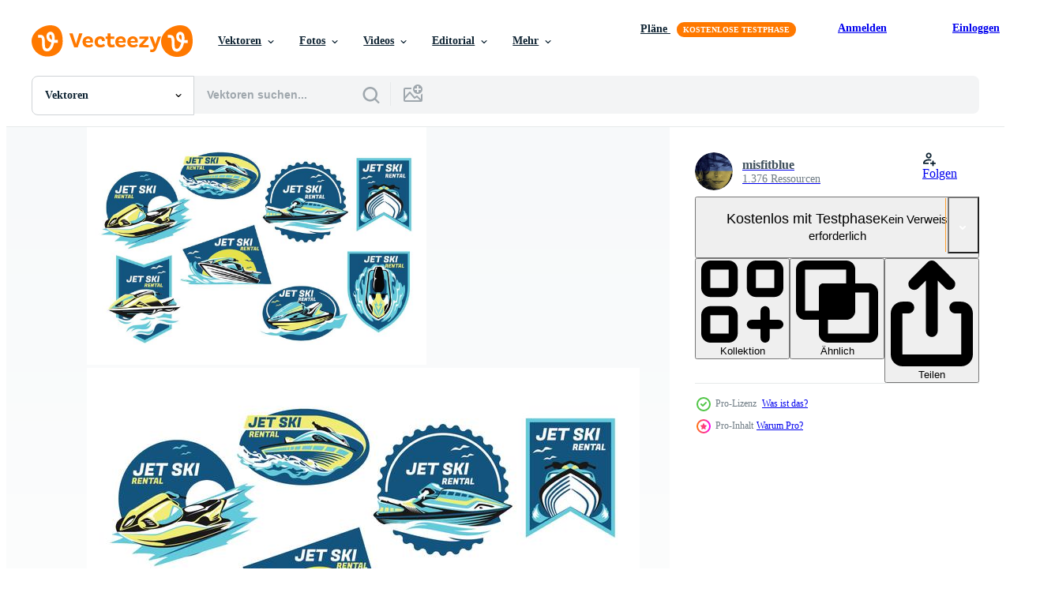

--- FILE ---
content_type: text/html; charset=utf-8
request_url: https://de.vecteezy.com/resources/130361/show_related_tags_async_content
body_size: 1571
content:
<turbo-frame id="show-related-tags">
  <h2 class="ez-resource-related__header">Verwandte Stichwörter</h2>

    <div class="splide ez-carousel tags-carousel is-ready" style="--carousel_height: 48px; --additional_height: 0px;" data-controller="carousel search-tag" data-bullets="false" data-loop="false" data-arrows="true">
    <div class="splide__track ez-carousel__track" data-carousel-target="track">
      <ul class="splide__list ez-carousel__inner-wrap" data-carousel-target="innerWrap">
        <li class="search-tag splide__slide ez-carousel__slide" data-carousel-target="slide"><a class="search-tag__tag-link ez-btn ez-btn--light" title="jet" data-action="search-tag#sendClickEvent search-tag#performSearch" data-search-tag-verified="true" data-keyword-location="show" href="/gratis-vektor/jet">jet</a></li><li class="search-tag splide__slide ez-carousel__slide" data-carousel-target="slide"><a class="search-tag__tag-link ez-btn ez-btn--light" title="ski" data-action="search-tag#sendClickEvent search-tag#performSearch" data-search-tag-verified="true" data-keyword-location="show" href="/gratis-vektor/ski">ski</a></li><li class="search-tag splide__slide ez-carousel__slide" data-carousel-target="slide"><a class="search-tag__tag-link ez-btn ez-btn--light" title="jet ski" data-action="search-tag#sendClickEvent search-tag#performSearch" data-search-tag-verified="true" data-keyword-location="show" href="/gratis-vektor/jet-ski">jet ski</a></li><li class="search-tag splide__slide ez-carousel__slide" data-carousel-target="slide"><a class="search-tag__tag-link ez-btn ez-btn--light" title="vektor" data-action="search-tag#sendClickEvent search-tag#performSearch" data-search-tag-verified="true" data-keyword-location="show" href="/gratis-vektor/vektor">vektor</a></li><li class="search-tag splide__slide ez-carousel__slide" data-carousel-target="slide"><a class="search-tag__tag-link ez-btn ez-btn--light" title="see" data-action="search-tag#sendClickEvent search-tag#performSearch" data-search-tag-verified="true" data-keyword-location="show" href="/gratis-vektor/see">see</a></li><li class="search-tag splide__slide ez-carousel__slide" data-carousel-target="slide"><a class="search-tag__tag-link ez-btn ez-btn--light" title="logo" data-action="search-tag#sendClickEvent search-tag#performSearch" data-search-tag-verified="true" data-keyword-location="show" href="/gratis-vektor/logo">logo</a></li><li class="search-tag splide__slide ez-carousel__slide" data-carousel-target="slide"><a class="search-tag__tag-link ez-btn ez-btn--light" title="symbol" data-action="search-tag#sendClickEvent search-tag#performSearch" data-search-tag-verified="true" data-keyword-location="show" href="/gratis-vektor/symbol">symbol</a></li><li class="search-tag splide__slide ez-carousel__slide" data-carousel-target="slide"><a class="search-tag__tag-link ez-btn ez-btn--light" title="fluss" data-action="search-tag#sendClickEvent search-tag#performSearch" data-search-tag-verified="true" data-keyword-location="show" href="/gratis-vektor/fluss">fluss</a></li><li class="search-tag splide__slide ez-carousel__slide" data-carousel-target="slide"><a class="search-tag__tag-link ez-btn ez-btn--light" title="rennen" data-action="search-tag#sendClickEvent search-tag#performSearch" data-search-tag-verified="true" data-keyword-location="show" href="/gratis-vektor/rennen">rennen</a></li><li class="search-tag splide__slide ez-carousel__slide" data-carousel-target="slide"><a class="search-tag__tag-link ez-btn ez-btn--light" title="schild" data-action="search-tag#sendClickEvent search-tag#performSearch" data-search-tag-verified="true" data-keyword-location="show" href="/gratis-vektor/schild">schild</a></li><li class="search-tag splide__slide ez-carousel__slide" data-carousel-target="slide"><a class="search-tag__tag-link ez-btn ez-btn--light" title="fahrzeug" data-action="search-tag#sendClickEvent search-tag#performSearch" data-search-tag-verified="true" data-keyword-location="show" href="/gratis-vektor/fahrzeug">fahrzeug</a></li><li class="search-tag splide__slide ez-carousel__slide" data-carousel-target="slide"><a class="search-tag__tag-link ez-btn ez-btn--light" title="welle" data-action="search-tag#sendClickEvent search-tag#performSearch" data-search-tag-verified="true" data-keyword-location="show" href="/gratis-vektor/welle">welle</a></li><li class="search-tag splide__slide ez-carousel__slide" data-carousel-target="slide"><a class="search-tag__tag-link ez-btn ez-btn--light" title="erholung" data-action="search-tag#sendClickEvent search-tag#performSearch" data-search-tag-verified="true" data-keyword-location="show" href="/gratis-vektor/erholung">erholung</a></li><li class="search-tag splide__slide ez-carousel__slide" data-carousel-target="slide"><a class="search-tag__tag-link ez-btn ez-btn--light" title="illustration" data-action="search-tag#sendClickEvent search-tag#performSearch" data-search-tag-verified="true" data-keyword-location="show" href="/gratis-vektor/illustration">illustration</a></li><li class="search-tag splide__slide ez-carousel__slide" data-carousel-target="slide"><a class="search-tag__tag-link ez-btn ez-btn--light" title="transport" data-action="search-tag#sendClickEvent search-tag#performSearch" data-search-tag-verified="true" data-keyword-location="show" href="/gratis-vektor/transport">transport</a></li><li class="search-tag splide__slide ez-carousel__slide" data-carousel-target="slide"><a class="search-tag__tag-link ez-btn ez-btn--light" title="strand" data-action="search-tag#sendClickEvent search-tag#performSearch" data-search-tag-verified="true" data-keyword-location="show" href="/gratis-vektor/strand">strand</a></li><li class="search-tag splide__slide ez-carousel__slide" data-carousel-target="slide"><a class="search-tag__tag-link ez-btn ez-btn--light" title="surfen" data-action="search-tag#sendClickEvent search-tag#performSearch" data-search-tag-verified="true" data-keyword-location="show" href="/gratis-vektor/surfen">surfen</a></li><li class="search-tag splide__slide ez-carousel__slide" data-carousel-target="slide"><a class="search-tag__tag-link ez-btn ez-btn--light" title="geschwindigkeit" data-action="search-tag#sendClickEvent search-tag#performSearch" data-search-tag-verified="true" data-keyword-location="show" href="/gratis-vektor/geschwindigkeit">geschwindigkeit</a></li><li class="search-tag splide__slide ez-carousel__slide" data-carousel-target="slide"><a class="search-tag__tag-link ez-btn ez-btn--light" title="extrem" data-action="search-tag#sendClickEvent search-tag#performSearch" data-search-tag-verified="true" data-keyword-location="show" href="/gratis-vektor/extrem">extrem</a></li><li class="search-tag splide__slide ez-carousel__slide" data-carousel-target="slide"><a class="search-tag__tag-link ez-btn ez-btn--light" title="meer" data-action="search-tag#sendClickEvent search-tag#performSearch" data-search-tag-verified="true" data-keyword-location="show" href="/gratis-vektor/meer">meer</a></li><li class="search-tag splide__slide ez-carousel__slide" data-carousel-target="slide"><a class="search-tag__tag-link ez-btn ez-btn--light" title="mann" data-action="search-tag#sendClickEvent search-tag#performSearch" data-search-tag-verified="true" data-keyword-location="show" href="/gratis-vektor/mann">mann</a></li><li class="search-tag splide__slide ez-carousel__slide" data-carousel-target="slide"><a class="search-tag__tag-link ez-btn ez-btn--light" title="ferien" data-action="search-tag#sendClickEvent search-tag#performSearch" data-search-tag-verified="true" data-keyword-location="show" href="/gratis-vektor/ferien">ferien</a></li><li class="search-tag splide__slide ez-carousel__slide" data-carousel-target="slide"><a class="search-tag__tag-link ez-btn ez-btn--light" title="sport" data-action="search-tag#sendClickEvent search-tag#performSearch" data-search-tag-verified="true" data-keyword-location="show" href="/gratis-vektor/sport">sport</a></li><li class="search-tag splide__slide ez-carousel__slide" data-carousel-target="slide"><a class="search-tag__tag-link ez-btn ez-btn--light" title="ozean" data-action="search-tag#sendClickEvent search-tag#performSearch" data-search-tag-verified="true" data-keyword-location="show" href="/gratis-vektor/ozean">ozean</a></li><li class="search-tag splide__slide ez-carousel__slide" data-carousel-target="slide"><a class="search-tag__tag-link ez-btn ez-btn--light" title="isoliert" data-action="search-tag#sendClickEvent search-tag#performSearch" data-search-tag-verified="true" data-keyword-location="show" href="/gratis-vektor/isoliert">isoliert</a></li><li class="search-tag splide__slide ez-carousel__slide" data-carousel-target="slide"><a class="search-tag__tag-link ez-btn ez-btn--light" title="freizeit" data-action="search-tag#sendClickEvent search-tag#performSearch" data-search-tag-verified="true" data-keyword-location="show" href="/gratis-vektor/freizeit">freizeit</a></li><li class="search-tag splide__slide ez-carousel__slide" data-carousel-target="slide"><a class="search-tag__tag-link ez-btn ez-btn--light" title="nautisch" data-action="search-tag#sendClickEvent search-tag#performSearch" data-search-tag-verified="true" data-keyword-location="show" href="/gratis-vektor/nautisch">nautisch</a></li><li class="search-tag splide__slide ez-carousel__slide" data-carousel-target="slide"><a class="search-tag__tag-link ez-btn ez-btn--light" title="aktivität" data-action="search-tag#sendClickEvent search-tag#performSearch" data-search-tag-verified="true" data-keyword-location="show" href="/gratis-vektor/aktivit%C3%A4t">aktivität</a></li><li class="search-tag splide__slide ez-carousel__slide" data-carousel-target="slide"><a class="search-tag__tag-link ez-btn ez-btn--light" title="tropisch" data-action="search-tag#sendClickEvent search-tag#performSearch" data-search-tag-verified="true" data-keyword-location="show" href="/gratis-vektor/tropisch">tropisch</a></li><li class="search-tag splide__slide ez-carousel__slide" data-carousel-target="slide"><a class="search-tag__tag-link ez-btn ez-btn--light" title="verleih" data-action="search-tag#sendClickEvent search-tag#performSearch" data-search-tag-verified="true" data-keyword-location="show" href="/gratis-vektor/verleih">verleih</a></li>
</ul></div>
    

    <div class="splide__arrows splide__arrows--ltr ez-carousel__arrows"><button class="splide__arrow splide__arrow--prev ez-carousel__arrow ez-carousel__arrow--prev" disabled="disabled" data-carousel-target="arrowPrev" data-test-id="carousel-arrow-prev" data-direction="prev" aria_label="Zurück"><span class="ez-carousel__arrow-wrap"><svg xmlns="http://www.w3.org/2000/svg" viewBox="0 0 5 8" role="img" aria-labelledby="atonevxliac1ryf8fgslf6gp11enz3bn" class="arrow-prev"><desc id="atonevxliac1ryf8fgslf6gp11enz3bn">Zurück</desc><path fill-rule="evenodd" d="M4.707 7.707a1 1 0 0 0 0-1.414L2.414 4l2.293-2.293A1 1 0 0 0 3.293.293l-3 3a1 1 0 0 0 0 1.414l3 3a1 1 0 0 0 1.414 0Z" clip-rule="evenodd"></path></svg>
</span><span class="ez-carousel__gradient"></span></button><button class="splide__arrow splide__arrow--next ez-carousel__arrow ez-carousel__arrow--next" disabled="disabled" data-carousel-target="arrowNext" data-test-id="carousel-arrow-next" data-direction="next" aria_label="Weiter"><span class="ez-carousel__arrow-wrap"><svg xmlns="http://www.w3.org/2000/svg" viewBox="0 0 5 8" role="img" aria-labelledby="a692skbes81thvwnp7cj3ubwcyf8i7wc" class="arrow-next"><desc id="a692skbes81thvwnp7cj3ubwcyf8i7wc">Weiter</desc><path fill-rule="evenodd" d="M.293 7.707a1 1 0 0 1 0-1.414L2.586 4 .293 1.707A1 1 0 0 1 1.707.293l3 3a1 1 0 0 1 0 1.414l-3 3a1 1 0 0 1-1.414 0Z" clip-rule="evenodd"></path></svg>
</span><span class="ez-carousel__gradient"></span></button></div>
</div></turbo-frame>


--- FILE ---
content_type: text/html; charset=utf-8
request_url: https://de.vecteezy.com/resources/130361/show_related_grids_async_content
body_size: 18152
content:
<turbo-frame id="show-related-resources">
    <div data-conversions-category="Benutzer haben sich auch angesehen">
      <h2 class="ez-resource-related__header">
        Benutzer haben sich auch angesehen
      </h2>

      <ul class="ez-resource-grid ez-resource-grid--main-grid  is-hidden" id="false" data-controller="grid contributor-info" data-grid-track-truncation-value="false" data-max-rows="50" data-row-height="240" data-instant-grid="false" data-truncate-results="false" data-testid="also-viewed-resources" data-labels="editable free" style="--editable: &#39;Bearbeitbar&#39;;--free: &#39;Kostenlos&#39;;">

  <li class="ez-resource-grid__item ez-resource-thumb" data-controller="grid-item-decorator" data-position="{{position}}" data-item-id="148265" data-pro="false" data-grid-target="gridItem" data-w="286" data-h="200" data-grid-item-decorator-free-label-value="Kostenlos" data-action="mouseenter-&gt;grid-item-decorator#hoverThumb:once" data-grid-item-decorator-item-pro-param="Free" data-grid-item-decorator-resource-id-param="148265" data-grid-item-decorator-content-type-param="Content-vector" data-grid-item-decorator-image-src-param="https://static.vecteezy.com/system/resources/previews/000/148/265/non_2x/vector-jet-ski-silhouette.jpg" data-grid-item-decorator-pinterest-url-param="https://de.vecteezy.com/vektorkunst/148265-jet-ski-silhouette" data-grid-item-decorator-seo-page-description-param="Jet Ski Silhouette" data-grid-item-decorator-user-id-param="362990" data-grid-item-decorator-user-display-name-param="Adhitya  Nugroho" data-grid-item-decorator-avatar-src-param="https://static.vecteezy.com/system/user/avatar/362990/medium_71.jpg" data-grid-item-decorator-uploads-path-param="/membros/yoosillyone/uploads">

  <script type="application/ld+json" id="media_schema">
  {"@context":"https://schema.org","@type":"ImageObject","name":"Jet Ski Silhouette","uploadDate":"2017-05-12T18:01:03-05:00","thumbnailUrl":"https://static.vecteezy.com/ti/gratis-vektor/t1/148265-jet-ski-silhouette-kostenlos-vektor.jpg","contentUrl":"https://static.vecteezy.com/ti/gratis-vektor/p1/148265-jet-ski-silhouette-kostenlos-vektor.jpg","sourceOrganization":"Vecteezy","license":"https://support.vecteezy.com/de/nieuwe-vecteezy-licenties-ByHivesvt","acquireLicensePage":"https://de.vecteezy.com/vektorkunst/148265-jet-ski-silhouette","creator":{"@type":"Person","name":"Adhitya Nugroho"},"copyrightNotice":"Adhitya Nugroho","creditText":"Vecteezy"}
</script>


<a href="/vektorkunst/148265-jet-ski-silhouette" class="ez-resource-thumb__link" title="Jet Ski Silhouette" style="--height: 200; --width: 286; " data-action="click-&gt;grid#trackResourceClick mouseenter-&gt;grid#trackResourceHover" data-content-type="vector" data-controller="ez-hover-intent" data-previews-srcs="[&quot;https://static.vecteezy.com/ti/gratis-vektor/p1/148265-jet-ski-silhouette-kostenlos-vektor.jpg&quot;,&quot;https://static.vecteezy.com/ti/gratis-vektor/p2/148265-jet-ski-silhouette-kostenlos-vektor.jpg&quot;]" data-pro="false" data-resource-id="148265" data-grid-item-decorator-target="link">
    <img src="https://static.vecteezy.com/ti/gratis-vektor/t2/148265-jet-ski-silhouette-kostenlos-vektor.jpg" srcset="https://static.vecteezy.com/ti/gratis-vektor/t1/148265-jet-ski-silhouette-kostenlos-vektor.jpg 2x, https://static.vecteezy.com/ti/gratis-vektor/t2/148265-jet-ski-silhouette-kostenlos-vektor.jpg 1x" class="ez-resource-thumb__img" loading="lazy" decoding="async" width="286" height="200" alt="Jet Ski Silhouette vektor">

</a>

  <div class="ez-resource-thumb__label-wrap"></div>
  

  <div class="ez-resource-thumb__hover-state"></div>
</li><li class="ez-resource-grid__item ez-resource-thumb" data-controller="grid-item-decorator" data-position="{{position}}" data-item-id="10913577" data-pro="false" data-grid-target="gridItem" data-w="200" data-h="200" data-grid-item-decorator-free-label-value="Kostenlos" data-action="mouseenter-&gt;grid-item-decorator#hoverThumb:once" data-grid-item-decorator-item-pro-param="Free" data-grid-item-decorator-resource-id-param="10913577" data-grid-item-decorator-content-type-param="Content-vector" data-grid-item-decorator-image-src-param="https://static.vecteezy.com/system/resources/previews/010/913/577/non_2x/jet-ski-sport-logo-free-vector.jpg" data-grid-item-decorator-pinterest-url-param="https://de.vecteezy.com/vektorkunst/10913577-jet-ski-sport-logo" data-grid-item-decorator-seo-page-description-param="Jet-Ski-Sport-Logo" data-grid-item-decorator-user-id-param="6010070" data-grid-item-decorator-user-display-name-param="joko sutrisno" data-grid-item-decorator-avatar-src-param="https://static.vecteezy.com/system/user/avatar/6010070/medium_LOGO.jpg" data-grid-item-decorator-uploads-path-param="/membros/108458460840346680378/uploads">

  <script type="application/ld+json" id="media_schema">
  {"@context":"https://schema.org","@type":"ImageObject","name":"Jet-Ski-Sport-Logo","uploadDate":"2022-08-26T20:49:59-05:00","thumbnailUrl":"https://static.vecteezy.com/ti/gratis-vektor/t1/10913577-jet-ski-sport-logo-kostenlos-vektor.jpg","contentUrl":"https://static.vecteezy.com/ti/gratis-vektor/p1/10913577-jet-ski-sport-logo-kostenlos-vektor.jpg","sourceOrganization":"Vecteezy","license":"https://support.vecteezy.com/de/nieuwe-vecteezy-licenties-ByHivesvt","acquireLicensePage":"https://de.vecteezy.com/vektorkunst/10913577-jet-ski-sport-logo","creator":{"@type":"Person","name":"joko sutrisno"},"copyrightNotice":"joko sutrisno","creditText":"Vecteezy"}
</script>


<a href="/vektorkunst/10913577-jet-ski-sport-logo" class="ez-resource-thumb__link" title="Jet-Ski-Sport-Logo" style="--height: 200; --width: 200; " data-action="click-&gt;grid#trackResourceClick mouseenter-&gt;grid#trackResourceHover" data-content-type="vector" data-controller="ez-hover-intent" data-previews-srcs="[&quot;https://static.vecteezy.com/ti/gratis-vektor/p1/10913577-jet-ski-sport-logo-kostenlos-vektor.jpg&quot;,&quot;https://static.vecteezy.com/ti/gratis-vektor/p2/10913577-jet-ski-sport-logo-kostenlos-vektor.jpg&quot;]" data-pro="false" data-resource-id="10913577" data-grid-item-decorator-target="link">
    <img src="https://static.vecteezy.com/ti/gratis-vektor/t2/10913577-jet-ski-sport-logo-kostenlos-vektor.jpg" srcset="https://static.vecteezy.com/ti/gratis-vektor/t1/10913577-jet-ski-sport-logo-kostenlos-vektor.jpg 2x, https://static.vecteezy.com/ti/gratis-vektor/t2/10913577-jet-ski-sport-logo-kostenlos-vektor.jpg 1x" class="ez-resource-thumb__img" loading="lazy" decoding="async" width="200" height="200" alt="Jet-Ski-Sport-Logo vektor">

</a>

  <div class="ez-resource-thumb__label-wrap"></div>
  

  <div class="ez-resource-thumb__hover-state"></div>
</li><li class="ez-resource-grid__item ez-resource-thumb ez-resource-thumb--pro" data-controller="grid-item-decorator" data-position="{{position}}" data-item-id="126858" data-pro="true" data-grid-target="gridItem" data-w="286" data-h="200" data-grid-item-decorator-free-label-value="Kostenlos" data-action="mouseenter-&gt;grid-item-decorator#hoverThumb:once" data-grid-item-decorator-item-pro-param="Pro" data-grid-item-decorator-resource-id-param="126858" data-grid-item-decorator-content-type-param="Content-vector" data-grid-item-decorator-image-src-param="https://static.vecteezy.com/system/resources/previews/000/126/858/non_2x/wave-jumping-jet-ski-vector.jpg" data-grid-item-decorator-pinterest-url-param="https://de.vecteezy.com/vektorkunst/126858-wave-jumping-jet-ski-vektor" data-grid-item-decorator-seo-page-description-param="Wave Jumping Jet Ski Vektor" data-grid-item-decorator-user-id-param="363015" data-grid-item-decorator-user-display-name-param="commercialart" data-grid-item-decorator-avatar-src-param="https://static.vecteezy.com/system/user/avatar/363015/medium_96.jpg" data-grid-item-decorator-uploads-path-param="/membros/commercialart/uploads">

  <script type="application/ld+json" id="media_schema">
  {"@context":"https://schema.org","@type":"ImageObject","name":"Wave Jumping Jet Ski Vektor","uploadDate":"2016-11-09T17:30:48-06:00","thumbnailUrl":"https://static.vecteezy.com/ti/gratis-vektor/t1/126858-wave-jumping-jet-ski-vektor.jpg","contentUrl":"https://static.vecteezy.com/ti/gratis-vektor/p1/126858-wave-jumping-jet-ski-vektor.jpg","sourceOrganization":"Vecteezy","license":"https://support.vecteezy.com/de/nieuwe-vecteezy-licenties-ByHivesvt","acquireLicensePage":"https://de.vecteezy.com/vektorkunst/126858-wave-jumping-jet-ski-vektor","creator":{"@type":"Person","name":"commercialart"},"copyrightNotice":"commercialart","creditText":"Vecteezy"}
</script>


<a href="/vektorkunst/126858-wave-jumping-jet-ski-vektor" class="ez-resource-thumb__link" title="Wave Jumping Jet Ski Vektor" style="--height: 200; --width: 286; " data-action="click-&gt;grid#trackResourceClick mouseenter-&gt;grid#trackResourceHover" data-content-type="vector" data-controller="ez-hover-intent" data-previews-srcs="[&quot;https://static.vecteezy.com/ti/gratis-vektor/p1/126858-wave-jumping-jet-ski-vektor.jpg&quot;,&quot;https://static.vecteezy.com/ti/gratis-vektor/p2/126858-wave-jumping-jet-ski-vektor.jpg&quot;]" data-pro="true" data-resource-id="126858" data-grid-item-decorator-target="link">
    <img src="https://static.vecteezy.com/ti/gratis-vektor/t2/126858-wave-jumping-jet-ski-vektor.jpg" srcset="https://static.vecteezy.com/ti/gratis-vektor/t1/126858-wave-jumping-jet-ski-vektor.jpg 2x, https://static.vecteezy.com/ti/gratis-vektor/t2/126858-wave-jumping-jet-ski-vektor.jpg 1x" class="ez-resource-thumb__img" loading="lazy" decoding="async" width="286" height="200" alt="Wave Jumping Jet Ski Vektor">

</a>

  <div class="ez-resource-thumb__label-wrap"></div>
  

  <div class="ez-resource-thumb__hover-state"></div>
</li><li class="ez-resource-grid__item ez-resource-thumb" data-controller="grid-item-decorator" data-position="{{position}}" data-item-id="212432" data-pro="false" data-grid-target="gridItem" data-w="286" data-h="200" data-grid-item-decorator-free-label-value="Kostenlos" data-action="mouseenter-&gt;grid-item-decorator#hoverThumb:once" data-grid-item-decorator-item-pro-param="Free" data-grid-item-decorator-resource-id-param="212432" data-grid-item-decorator-content-type-param="Content-vector" data-grid-item-decorator-image-src-param="https://static.vecteezy.com/system/resources/previews/000/212/432/non_2x/jet-ski-silhouette-set-illustration-vector.jpg" data-grid-item-decorator-pinterest-url-param="https://de.vecteezy.com/vektorkunst/212432-jet-ski-silhouette-gesetzt-illustration" data-grid-item-decorator-seo-page-description-param="Jet Ski Silhouette gesetzt Illustration" data-grid-item-decorator-user-id-param="362968" data-grid-item-decorator-user-display-name-param="noodledoodle" data-grid-item-decorator-avatar-src-param="https://static.vecteezy.com/system/user/avatar/362968/medium_49.jpg" data-grid-item-decorator-uploads-path-param="/membros/noodledoodle/uploads">

  <script type="application/ld+json" id="media_schema">
  {"@context":"https://schema.org","@type":"ImageObject","name":"Jet Ski Silhouette gesetzt Illustration","uploadDate":"2018-05-11T18:38:48-05:00","thumbnailUrl":"https://static.vecteezy.com/ti/gratis-vektor/t1/212432-jet-ski-silhouette-gesetzt-illustration-kostenlos-vektor.jpg","contentUrl":"https://static.vecteezy.com/ti/gratis-vektor/p1/212432-jet-ski-silhouette-gesetzt-illustration-kostenlos-vektor.jpg","sourceOrganization":"Vecteezy","license":"https://support.vecteezy.com/de/nieuwe-vecteezy-licenties-ByHivesvt","acquireLicensePage":"https://de.vecteezy.com/vektorkunst/212432-jet-ski-silhouette-gesetzt-illustration","creator":{"@type":"Person","name":"noodledoodle"},"copyrightNotice":"noodledoodle","creditText":"Vecteezy"}
</script>


<a href="/vektorkunst/212432-jet-ski-silhouette-gesetzt-illustration" class="ez-resource-thumb__link" title="Jet Ski Silhouette gesetzt Illustration" style="--height: 200; --width: 286; " data-action="click-&gt;grid#trackResourceClick mouseenter-&gt;grid#trackResourceHover" data-content-type="vector" data-controller="ez-hover-intent" data-previews-srcs="[&quot;https://static.vecteezy.com/ti/gratis-vektor/p1/212432-jet-ski-silhouette-gesetzt-illustration-kostenlos-vektor.jpg&quot;,&quot;https://static.vecteezy.com/ti/gratis-vektor/p2/212432-jet-ski-silhouette-gesetzt-illustration-kostenlos-vektor.jpg&quot;]" data-pro="false" data-resource-id="212432" data-grid-item-decorator-target="link">
    <img src="https://static.vecteezy.com/ti/gratis-vektor/t2/212432-jet-ski-silhouette-gesetzt-illustration-kostenlos-vektor.jpg" srcset="https://static.vecteezy.com/ti/gratis-vektor/t1/212432-jet-ski-silhouette-gesetzt-illustration-kostenlos-vektor.jpg 2x, https://static.vecteezy.com/ti/gratis-vektor/t2/212432-jet-ski-silhouette-gesetzt-illustration-kostenlos-vektor.jpg 1x" class="ez-resource-thumb__img" loading="lazy" decoding="async" width="286" height="200" alt="Jet Ski Silhouette gesetzt Illustration vektor">

</a>

  <div class="ez-resource-thumb__label-wrap"></div>
  

  <div class="ez-resource-thumb__hover-state"></div>
</li><li class="ez-resource-grid__item ez-resource-thumb ez-resource-thumb--pro" data-controller="grid-item-decorator" data-position="{{position}}" data-item-id="14988961" data-pro="true" data-grid-target="gridItem" data-w="200" data-h="200" data-grid-item-decorator-free-label-value="Kostenlos" data-action="mouseenter-&gt;grid-item-decorator#hoverThumb:once" data-grid-item-decorator-item-pro-param="Pro" data-grid-item-decorator-resource-id-param="14988961" data-grid-item-decorator-content-type-param="Content-vector" data-grid-item-decorator-image-src-param="https://static.vecteezy.com/system/resources/previews/014/988/961/non_2x/jet-ski-watersport-racing-illustration-design-perfect-for-event-and-club-team-logo-design-vector.jpg" data-grid-item-decorator-pinterest-url-param="https://de.vecteezy.com/vektorkunst/14988961-jet-ski-wassersport-rennvektor-illustrationsdesign-perfekt-fur-event-und-club-team-logo-design" data-grid-item-decorator-seo-page-description-param="Jet-Ski-Wassersport-Rennvektor-Illustrationsdesign, perfekt für Event- und Club-Team-Logo-Design" data-grid-item-decorator-user-id-param="8156128" data-grid-item-decorator-user-display-name-param="Ari Rushartanto" data-grid-item-decorator-avatar-src-param="https://static.vecteezy.com/system/user/avatar/8156128/medium_ari.jpg" data-grid-item-decorator-uploads-path-param="/membros/rushartstudio79301572/uploads">

  <script type="application/ld+json" id="media_schema">
  {"@context":"https://schema.org","@type":"ImageObject","name":"Jet-Ski-Wassersport-Rennvektor-Illustrationsdesign, perfekt für Event- und Club-Team-Logo-Design","uploadDate":"2022-11-29T08:42:44-06:00","thumbnailUrl":"https://static.vecteezy.com/ti/gratis-vektor/t1/14988961-jet-ski-wassersport-rennillustrationsdesign-perfekt-fur-event-und-club-team-logo-design-vektor.jpg","contentUrl":"https://static.vecteezy.com/ti/gratis-vektor/p1/14988961-jet-ski-wassersport-rennillustrationsdesign-perfekt-fur-event-und-club-team-logo-design-vektor.jpg","sourceOrganization":"Vecteezy","license":"https://support.vecteezy.com/de/nieuwe-vecteezy-licenties-ByHivesvt","acquireLicensePage":"https://de.vecteezy.com/vektorkunst/14988961-jet-ski-wassersport-rennvektor-illustrationsdesign-perfekt-fur-event-und-club-team-logo-design","creator":{"@type":"Person","name":"Ari Rushartanto"},"copyrightNotice":"Ari Rushartanto","creditText":"Vecteezy"}
</script>


<a href="/vektorkunst/14988961-jet-ski-wassersport-rennvektor-illustrationsdesign-perfekt-fur-event-und-club-team-logo-design" class="ez-resource-thumb__link" title="Jet-Ski-Wassersport-Rennvektor-Illustrationsdesign, perfekt für Event- und Club-Team-Logo-Design" style="--height: 200; --width: 200; " data-action="click-&gt;grid#trackResourceClick mouseenter-&gt;grid#trackResourceHover" data-content-type="vector" data-controller="ez-hover-intent" data-previews-srcs="[&quot;https://static.vecteezy.com/ti/gratis-vektor/p1/14988961-jet-ski-wassersport-rennillustrationsdesign-perfekt-fur-event-und-club-team-logo-design-vektor.jpg&quot;,&quot;https://static.vecteezy.com/ti/gratis-vektor/p2/14988961-jet-ski-wassersport-rennillustrationsdesign-perfekt-fur-event-und-club-team-logo-design-vektor.jpg&quot;]" data-pro="true" data-resource-id="14988961" data-grid-item-decorator-target="link">
    <img src="https://static.vecteezy.com/ti/gratis-vektor/t2/14988961-jet-ski-wassersport-rennillustrationsdesign-perfekt-fur-event-und-club-team-logo-design-vektor.jpg" srcset="https://static.vecteezy.com/ti/gratis-vektor/t1/14988961-jet-ski-wassersport-rennillustrationsdesign-perfekt-fur-event-und-club-team-logo-design-vektor.jpg 2x, https://static.vecteezy.com/ti/gratis-vektor/t2/14988961-jet-ski-wassersport-rennillustrationsdesign-perfekt-fur-event-und-club-team-logo-design-vektor.jpg 1x" class="ez-resource-thumb__img" loading="lazy" decoding="async" width="200" height="200" alt="Jet-Ski-Wassersport-Rennvektor-Illustrationsdesign, perfekt für Event- und Club-Team-Logo-Design vektor">

</a>

  <div class="ez-resource-thumb__label-wrap"></div>
  

  <div class="ez-resource-thumb__hover-state"></div>
</li><li class="ez-resource-grid__item ez-resource-thumb" data-controller="grid-item-decorator" data-position="{{position}}" data-item-id="21523302" data-pro="false" data-grid-target="gridItem" data-w="200" data-h="200" data-grid-item-decorator-free-label-value="Kostenlos" data-action="mouseenter-&gt;grid-item-decorator#hoverThumb:once" data-grid-item-decorator-item-pro-param="Free" data-grid-item-decorator-resource-id-param="21523302" data-grid-item-decorator-content-type-param="Content-vector" data-grid-item-decorator-image-src-param="https://static.vecteezy.com/system/resources/previews/021/523/302/non_2x/jets-ski-water-sport-illustration-logo-design-perfect-for-club-team-logo-and-t-shirt-design-free-vector.jpg" data-grid-item-decorator-pinterest-url-param="https://de.vecteezy.com/vektorkunst/21523302-jets-ski-wassersport-vektor-illustration-logo-design-perfekt-fur-club-team-logo-und-t-shirt-design" data-grid-item-decorator-seo-page-description-param="Jets Ski Wassersport Vektor-Illustration Logo-Design, perfekt für Club-Team-Logo und T-Shirt-Design" data-grid-item-decorator-user-id-param="8156128" data-grid-item-decorator-user-display-name-param="Ari Rushartanto" data-grid-item-decorator-avatar-src-param="https://static.vecteezy.com/system/user/avatar/8156128/medium_ari.jpg" data-grid-item-decorator-uploads-path-param="/membros/rushartstudio79301572/uploads">

  <script type="application/ld+json" id="media_schema">
  {"@context":"https://schema.org","@type":"ImageObject","name":"Jets Ski Wassersport Vektor-Illustration Logo-Design, perfekt für Club-Team-Logo und T-Shirt-Design","uploadDate":"2023-03-21T10:06:28-05:00","thumbnailUrl":"https://static.vecteezy.com/ti/gratis-vektor/t1/21523302-jets-ski-wassersport-illustration-logo-design-perfekt-fur-club-team-logo-und-t-shirt-design-kostenlos-vektor.jpg","contentUrl":"https://static.vecteezy.com/ti/gratis-vektor/p1/21523302-jets-ski-wassersport-illustration-logo-design-perfekt-fur-club-team-logo-und-t-shirt-design-kostenlos-vektor.jpg","sourceOrganization":"Vecteezy","license":"https://support.vecteezy.com/de/nieuwe-vecteezy-licenties-ByHivesvt","acquireLicensePage":"https://de.vecteezy.com/vektorkunst/21523302-jets-ski-wassersport-vektor-illustration-logo-design-perfekt-fur-club-team-logo-und-t-shirt-design","creator":{"@type":"Person","name":"Ari Rushartanto"},"copyrightNotice":"Ari Rushartanto","creditText":"Vecteezy"}
</script>


<a href="/vektorkunst/21523302-jets-ski-wassersport-vektor-illustration-logo-design-perfekt-fur-club-team-logo-und-t-shirt-design" class="ez-resource-thumb__link" title="Jets Ski Wassersport Vektor-Illustration Logo-Design, perfekt für Club-Team-Logo und T-Shirt-Design" style="--height: 200; --width: 200; " data-action="click-&gt;grid#trackResourceClick mouseenter-&gt;grid#trackResourceHover" data-content-type="vector" data-controller="ez-hover-intent" data-previews-srcs="[&quot;https://static.vecteezy.com/ti/gratis-vektor/p1/21523302-jets-ski-wassersport-illustration-logo-design-perfekt-fur-club-team-logo-und-t-shirt-design-kostenlos-vektor.jpg&quot;,&quot;https://static.vecteezy.com/ti/gratis-vektor/p2/21523302-jets-ski-wassersport-illustration-logo-design-perfekt-fur-club-team-logo-und-t-shirt-design-kostenlos-vektor.jpg&quot;]" data-pro="false" data-resource-id="21523302" data-grid-item-decorator-target="link">
    <img src="https://static.vecteezy.com/ti/gratis-vektor/t2/21523302-jets-ski-wassersport-illustration-logo-design-perfekt-fur-club-team-logo-und-t-shirt-design-kostenlos-vektor.jpg" srcset="https://static.vecteezy.com/ti/gratis-vektor/t1/21523302-jets-ski-wassersport-illustration-logo-design-perfekt-fur-club-team-logo-und-t-shirt-design-kostenlos-vektor.jpg 2x, https://static.vecteezy.com/ti/gratis-vektor/t2/21523302-jets-ski-wassersport-illustration-logo-design-perfekt-fur-club-team-logo-und-t-shirt-design-kostenlos-vektor.jpg 1x" class="ez-resource-thumb__img" loading="lazy" decoding="async" width="200" height="200" alt="Jets Ski Wassersport Vektor-Illustration Logo-Design, perfekt für Club-Team-Logo und T-Shirt-Design vektor">

</a>

  <div class="ez-resource-thumb__label-wrap"></div>
  

  <div class="ez-resource-thumb__hover-state"></div>
</li><li class="ez-resource-grid__item ez-resource-thumb ez-resource-thumb--pro" data-controller="grid-item-decorator" data-position="{{position}}" data-item-id="127353" data-pro="true" data-grid-target="gridItem" data-w="286" data-h="200" data-grid-item-decorator-free-label-value="Kostenlos" data-action="mouseenter-&gt;grid-item-decorator#hoverThumb:once" data-grid-item-decorator-item-pro-param="Pro" data-grid-item-decorator-resource-id-param="127353" data-grid-item-decorator-content-type-param="Content-vector" data-grid-item-decorator-image-src-param="https://static.vecteezy.com/system/resources/previews/000/127/353/non_2x/jet-ski-extreme-sport-vector.jpg" data-grid-item-decorator-pinterest-url-param="https://de.vecteezy.com/vektorkunst/127353-jetski-extremsport" data-grid-item-decorator-seo-page-description-param="Jetski Extremsport" data-grid-item-decorator-user-id-param="363015" data-grid-item-decorator-user-display-name-param="commercialart" data-grid-item-decorator-avatar-src-param="https://static.vecteezy.com/system/user/avatar/363015/medium_96.jpg" data-grid-item-decorator-uploads-path-param="/membros/commercialart/uploads">

  <script type="application/ld+json" id="media_schema">
  {"@context":"https://schema.org","@type":"ImageObject","name":"Jetski Extremsport","uploadDate":"2016-11-10T22:00:37-06:00","thumbnailUrl":"https://static.vecteezy.com/ti/gratis-vektor/t1/127353-jetski-extremsport-vektor.jpg","contentUrl":"https://static.vecteezy.com/ti/gratis-vektor/p1/127353-jetski-extremsport-vektor.jpg","sourceOrganization":"Vecteezy","license":"https://support.vecteezy.com/de/nieuwe-vecteezy-licenties-ByHivesvt","acquireLicensePage":"https://de.vecteezy.com/vektorkunst/127353-jetski-extremsport","creator":{"@type":"Person","name":"commercialart"},"copyrightNotice":"commercialart","creditText":"Vecteezy"}
</script>


<a href="/vektorkunst/127353-jetski-extremsport" class="ez-resource-thumb__link" title="Jetski Extremsport" style="--height: 200; --width: 286; " data-action="click-&gt;grid#trackResourceClick mouseenter-&gt;grid#trackResourceHover" data-content-type="vector" data-controller="ez-hover-intent" data-previews-srcs="[&quot;https://static.vecteezy.com/ti/gratis-vektor/p1/127353-jetski-extremsport-vektor.jpg&quot;,&quot;https://static.vecteezy.com/ti/gratis-vektor/p2/127353-jetski-extremsport-vektor.jpg&quot;]" data-pro="true" data-resource-id="127353" data-grid-item-decorator-target="link">
    <img src="https://static.vecteezy.com/ti/gratis-vektor/t2/127353-jetski-extremsport-vektor.jpg" srcset="https://static.vecteezy.com/ti/gratis-vektor/t1/127353-jetski-extremsport-vektor.jpg 2x, https://static.vecteezy.com/ti/gratis-vektor/t2/127353-jetski-extremsport-vektor.jpg 1x" class="ez-resource-thumb__img" loading="lazy" decoding="async" width="286" height="200" alt="Jetski Extremsport vektor">

</a>

  <div class="ez-resource-thumb__label-wrap"></div>
  

  <div class="ez-resource-thumb__hover-state"></div>
</li><li class="ez-resource-grid__item ez-resource-thumb" data-controller="grid-item-decorator" data-position="{{position}}" data-item-id="118391" data-pro="false" data-grid-target="gridItem" data-w="286" data-h="200" data-grid-item-decorator-free-label-value="Kostenlos" data-action="mouseenter-&gt;grid-item-decorator#hoverThumb:once" data-grid-item-decorator-item-pro-param="Free" data-grid-item-decorator-resource-id-param="118391" data-grid-item-decorator-content-type-param="Content-vector" data-grid-item-decorator-image-src-param="https://static.vecteezy.com/system/resources/previews/000/118/391/non_2x/jet-ski-vector.jpg" data-grid-item-decorator-pinterest-url-param="https://de.vecteezy.com/vektorkunst/118391-jet-ski-vektor" data-grid-item-decorator-seo-page-description-param="Jet Ski Vektor" data-grid-item-decorator-user-id-param="362949" data-grid-item-decorator-user-display-name-param="ayaankabir" data-grid-item-decorator-avatar-src-param="https://static.vecteezy.com/system/user/avatar/362949/medium_30.jpg" data-grid-item-decorator-uploads-path-param="/membros/ayaankabir/uploads">

  <script type="application/ld+json" id="media_schema">
  {"@context":"https://schema.org","@type":"ImageObject","name":"Jet Ski Vektor","uploadDate":"2016-07-28T22:28:39-05:00","thumbnailUrl":"https://static.vecteezy.com/ti/gratis-vektor/t1/118391-jet-ski-kostenlos-vektor.jpg","contentUrl":"https://static.vecteezy.com/ti/gratis-vektor/p1/118391-jet-ski-kostenlos-vektor.jpg","sourceOrganization":"Vecteezy","license":"https://support.vecteezy.com/de/nieuwe-vecteezy-licenties-ByHivesvt","acquireLicensePage":"https://de.vecteezy.com/vektorkunst/118391-jet-ski-vektor","creator":{"@type":"Person","name":"ayaankabir"},"copyrightNotice":"ayaankabir","creditText":"Vecteezy"}
</script>


<a href="/vektorkunst/118391-jet-ski-vektor" class="ez-resource-thumb__link" title="Jet Ski Vektor" style="--height: 200; --width: 286; " data-action="click-&gt;grid#trackResourceClick mouseenter-&gt;grid#trackResourceHover" data-content-type="vector" data-controller="ez-hover-intent" data-previews-srcs="[&quot;https://static.vecteezy.com/ti/gratis-vektor/p1/118391-jet-ski-kostenlos-vektor.jpg&quot;,&quot;https://static.vecteezy.com/ti/gratis-vektor/p2/118391-jet-ski-kostenlos-vektor.jpg&quot;]" data-pro="false" data-resource-id="118391" data-grid-item-decorator-target="link">
    <img src="https://static.vecteezy.com/ti/gratis-vektor/t2/118391-jet-ski-kostenlos-vektor.jpg" srcset="https://static.vecteezy.com/ti/gratis-vektor/t1/118391-jet-ski-kostenlos-vektor.jpg 2x, https://static.vecteezy.com/ti/gratis-vektor/t2/118391-jet-ski-kostenlos-vektor.jpg 1x" class="ez-resource-thumb__img" loading="lazy" decoding="async" width="286" height="200" alt="Jet Ski Vektor">

</a>

  <div class="ez-resource-thumb__label-wrap"></div>
  

  <div class="ez-resource-thumb__hover-state"></div>
</li><li class="ez-resource-grid__item ez-resource-thumb ez-resource-thumb--pro" data-controller="grid-item-decorator" data-position="{{position}}" data-item-id="14411351" data-pro="true" data-grid-target="gridItem" data-w="200" data-h="200" data-grid-item-decorator-free-label-value="Kostenlos" data-action="mouseenter-&gt;grid-item-decorator#hoverThumb:once" data-grid-item-decorator-item-pro-param="Pro" data-grid-item-decorator-resource-id-param="14411351" data-grid-item-decorator-content-type-param="Content-vector" data-grid-item-decorator-image-src-param="https://static.vecteezy.com/system/resources/previews/014/411/351/non_2x/jetski-racing-extreme-sport-illustration-design-in-retro-pop-color-perfect-for-event-logo-and-tshirt-design-vector.jpg" data-grid-item-decorator-pinterest-url-param="https://de.vecteezy.com/vektorkunst/14411351-jetski-racing-extremsport-vektor-illustrationsdesign-in-retro-pop-farbe-perfekt-fur-event-logo-und-t-shirt-design" data-grid-item-decorator-seo-page-description-param="Jetski Racing Extremsport Vektor-Illustrationsdesign in Retro-Pop-Farbe, perfekt für Event-Logo und T-Shirt-Design" data-grid-item-decorator-user-id-param="8156128" data-grid-item-decorator-user-display-name-param="Ari Rushartanto" data-grid-item-decorator-avatar-src-param="https://static.vecteezy.com/system/user/avatar/8156128/medium_ari.jpg" data-grid-item-decorator-uploads-path-param="/membros/rushartstudio79301572/uploads">

  <script type="application/ld+json" id="media_schema">
  {"@context":"https://schema.org","@type":"ImageObject","name":"Jetski Racing Extremsport Vektor-Illustrationsdesign in Retro-Pop-Farbe, perfekt für Event-Logo und T-Shirt-Design","uploadDate":"2022-11-16T18:22:03-06:00","thumbnailUrl":"https://static.vecteezy.com/ti/gratis-vektor/t1/14411351-jetski-racing-extremsport-illustrationsdesign-in-retro-pop-farbe-perfekt-fur-event-logo-und-t-shirt-design-vektor.jpg","contentUrl":"https://static.vecteezy.com/ti/gratis-vektor/p1/14411351-jetski-racing-extremsport-illustrationsdesign-in-retro-pop-farbe-perfekt-fur-event-logo-und-t-shirt-design-vektor.jpg","sourceOrganization":"Vecteezy","license":"https://support.vecteezy.com/de/nieuwe-vecteezy-licenties-ByHivesvt","acquireLicensePage":"https://de.vecteezy.com/vektorkunst/14411351-jetski-racing-extremsport-vektor-illustrationsdesign-in-retro-pop-farbe-perfekt-fur-event-logo-und-t-shirt-design","creator":{"@type":"Person","name":"Ari Rushartanto"},"copyrightNotice":"Ari Rushartanto","creditText":"Vecteezy"}
</script>


<a href="/vektorkunst/14411351-jetski-racing-extremsport-vektor-illustrationsdesign-in-retro-pop-farbe-perfekt-fur-event-logo-und-t-shirt-design" class="ez-resource-thumb__link" title="Jetski Racing Extremsport Vektor-Illustrationsdesign in Retro-Pop-Farbe, perfekt für Event-Logo und T-Shirt-Design" style="--height: 200; --width: 200; " data-action="click-&gt;grid#trackResourceClick mouseenter-&gt;grid#trackResourceHover" data-content-type="vector" data-controller="ez-hover-intent" data-previews-srcs="[&quot;https://static.vecteezy.com/ti/gratis-vektor/p1/14411351-jetski-racing-extremsport-illustrationsdesign-in-retro-pop-farbe-perfekt-fur-event-logo-und-t-shirt-design-vektor.jpg&quot;,&quot;https://static.vecteezy.com/ti/gratis-vektor/p2/14411351-jetski-racing-extremsport-illustrationsdesign-in-retro-pop-farbe-perfekt-fur-event-logo-und-t-shirt-design-vektor.jpg&quot;]" data-pro="true" data-resource-id="14411351" data-grid-item-decorator-target="link">
    <img src="https://static.vecteezy.com/ti/gratis-vektor/t2/14411351-jetski-racing-extremsport-illustrationsdesign-in-retro-pop-farbe-perfekt-fur-event-logo-und-t-shirt-design-vektor.jpg" srcset="https://static.vecteezy.com/ti/gratis-vektor/t1/14411351-jetski-racing-extremsport-illustrationsdesign-in-retro-pop-farbe-perfekt-fur-event-logo-und-t-shirt-design-vektor.jpg 2x, https://static.vecteezy.com/ti/gratis-vektor/t2/14411351-jetski-racing-extremsport-illustrationsdesign-in-retro-pop-farbe-perfekt-fur-event-logo-und-t-shirt-design-vektor.jpg 1x" class="ez-resource-thumb__img" loading="lazy" decoding="async" width="200" height="200" alt="Jetski Racing Extremsport Vektor-Illustrationsdesign in Retro-Pop-Farbe, perfekt für Event-Logo und T-Shirt-Design vektor">

</a>

  <div class="ez-resource-thumb__label-wrap"></div>
  

  <div class="ez-resource-thumb__hover-state"></div>
</li><li class="ez-resource-grid__item ez-resource-thumb ez-resource-thumb--pro" data-controller="grid-item-decorator" data-position="{{position}}" data-item-id="14414098" data-pro="true" data-grid-target="gridItem" data-w="200" data-h="200" data-grid-item-decorator-free-label-value="Kostenlos" data-action="mouseenter-&gt;grid-item-decorator#hoverThumb:once" data-grid-item-decorator-item-pro-param="Pro" data-grid-item-decorator-resource-id-param="14414098" data-grid-item-decorator-content-type-param="Content-vector" data-grid-item-decorator-image-src-param="https://static.vecteezy.com/system/resources/previews/014/414/098/non_2x/jet-ski-water-sport-illustration-logo-design-perfect-for-club-team-logo-and-tshirt-design-vector.jpg" data-grid-item-decorator-pinterest-url-param="https://de.vecteezy.com/vektorkunst/14414098-jet-ski-wassersport-vektorgrafik-logo-design-perfekt-fur-club-team-logo-und-t-shirt-design" data-grid-item-decorator-seo-page-description-param="Jet-Ski-Wassersport-Vektorgrafik-Logo-Design, perfekt für Club-Team-Logo und T-Shirt-Design" data-grid-item-decorator-user-id-param="8156128" data-grid-item-decorator-user-display-name-param="Ari Rushartanto" data-grid-item-decorator-avatar-src-param="https://static.vecteezy.com/system/user/avatar/8156128/medium_ari.jpg" data-grid-item-decorator-uploads-path-param="/membros/rushartstudio79301572/uploads">

  <script type="application/ld+json" id="media_schema">
  {"@context":"https://schema.org","@type":"ImageObject","name":"Jet-Ski-Wassersport-Vektorgrafik-Logo-Design, perfekt für Club-Team-Logo und T-Shirt-Design","uploadDate":"2022-11-16T19:59:57-06:00","thumbnailUrl":"https://static.vecteezy.com/ti/gratis-vektor/t1/14414098-jet-ski-wassersportgrafik-logo-design-perfekt-fur-club-team-logo-und-t-shirt-design-vektor.jpg","contentUrl":"https://static.vecteezy.com/ti/gratis-vektor/p1/14414098-jet-ski-wassersportgrafik-logo-design-perfekt-fur-club-team-logo-und-t-shirt-design-vektor.jpg","sourceOrganization":"Vecteezy","license":"https://support.vecteezy.com/de/nieuwe-vecteezy-licenties-ByHivesvt","acquireLicensePage":"https://de.vecteezy.com/vektorkunst/14414098-jet-ski-wassersport-vektorgrafik-logo-design-perfekt-fur-club-team-logo-und-t-shirt-design","creator":{"@type":"Person","name":"Ari Rushartanto"},"copyrightNotice":"Ari Rushartanto","creditText":"Vecteezy"}
</script>


<a href="/vektorkunst/14414098-jet-ski-wassersport-vektorgrafik-logo-design-perfekt-fur-club-team-logo-und-t-shirt-design" class="ez-resource-thumb__link" title="Jet-Ski-Wassersport-Vektorgrafik-Logo-Design, perfekt für Club-Team-Logo und T-Shirt-Design" style="--height: 200; --width: 200; " data-action="click-&gt;grid#trackResourceClick mouseenter-&gt;grid#trackResourceHover" data-content-type="vector" data-controller="ez-hover-intent" data-previews-srcs="[&quot;https://static.vecteezy.com/ti/gratis-vektor/p1/14414098-jet-ski-wassersportgrafik-logo-design-perfekt-fur-club-team-logo-und-t-shirt-design-vektor.jpg&quot;,&quot;https://static.vecteezy.com/ti/gratis-vektor/p2/14414098-jet-ski-wassersportgrafik-logo-design-perfekt-fur-club-team-logo-und-t-shirt-design-vektor.jpg&quot;]" data-pro="true" data-resource-id="14414098" data-grid-item-decorator-target="link">
    <img src="https://static.vecteezy.com/ti/gratis-vektor/t2/14414098-jet-ski-wassersportgrafik-logo-design-perfekt-fur-club-team-logo-und-t-shirt-design-vektor.jpg" srcset="https://static.vecteezy.com/ti/gratis-vektor/t1/14414098-jet-ski-wassersportgrafik-logo-design-perfekt-fur-club-team-logo-und-t-shirt-design-vektor.jpg 2x, https://static.vecteezy.com/ti/gratis-vektor/t2/14414098-jet-ski-wassersportgrafik-logo-design-perfekt-fur-club-team-logo-und-t-shirt-design-vektor.jpg 1x" class="ez-resource-thumb__img" loading="lazy" decoding="async" width="200" height="200" alt="Jet-Ski-Wassersport-Vektorgrafik-Logo-Design, perfekt für Club-Team-Logo und T-Shirt-Design vektor">

</a>

  <div class="ez-resource-thumb__label-wrap"></div>
  

  <div class="ez-resource-thumb__hover-state"></div>
</li><li class="ez-resource-grid__item ez-resource-thumb ez-resource-thumb--pro" data-controller="grid-item-decorator" data-position="{{position}}" data-item-id="14411335" data-pro="true" data-grid-target="gridItem" data-w="200" data-h="200" data-grid-item-decorator-free-label-value="Kostenlos" data-action="mouseenter-&gt;grid-item-decorator#hoverThumb:once" data-grid-item-decorator-item-pro-param="Pro" data-grid-item-decorator-resource-id-param="14411335" data-grid-item-decorator-content-type-param="Content-vector" data-grid-item-decorator-image-src-param="https://static.vecteezy.com/system/resources/previews/014/411/335/non_2x/jets-ski-water-sport-illustration-logo-design-perfect-for-club-team-logo-and-tshirt-design-vector.jpg" data-grid-item-decorator-pinterest-url-param="https://de.vecteezy.com/vektorkunst/14411335-jets-ski-wassersport-vektor-illustration-logo-design-perfekt-fur-club-team-logo-und-t-shirt-design" data-grid-item-decorator-seo-page-description-param="Jets Ski Wassersport Vektor-Illustration Logo-Design, perfekt für Club-Team-Logo und T-Shirt-Design" data-grid-item-decorator-user-id-param="8156128" data-grid-item-decorator-user-display-name-param="Ari Rushartanto" data-grid-item-decorator-avatar-src-param="https://static.vecteezy.com/system/user/avatar/8156128/medium_ari.jpg" data-grid-item-decorator-uploads-path-param="/membros/rushartstudio79301572/uploads">

  <script type="application/ld+json" id="media_schema">
  {"@context":"https://schema.org","@type":"ImageObject","name":"Jets Ski Wassersport Vektor-Illustration Logo-Design, perfekt für Club-Team-Logo und T-Shirt-Design","uploadDate":"2022-11-16T18:21:48-06:00","thumbnailUrl":"https://static.vecteezy.com/ti/gratis-vektor/t1/14411335-jets-ski-wassersport-illustration-logo-design-perfekt-fur-club-team-logo-und-t-shirt-design-vektor.jpg","contentUrl":"https://static.vecteezy.com/ti/gratis-vektor/p1/14411335-jets-ski-wassersport-illustration-logo-design-perfekt-fur-club-team-logo-und-t-shirt-design-vektor.jpg","sourceOrganization":"Vecteezy","license":"https://support.vecteezy.com/de/nieuwe-vecteezy-licenties-ByHivesvt","acquireLicensePage":"https://de.vecteezy.com/vektorkunst/14411335-jets-ski-wassersport-vektor-illustration-logo-design-perfekt-fur-club-team-logo-und-t-shirt-design","creator":{"@type":"Person","name":"Ari Rushartanto"},"copyrightNotice":"Ari Rushartanto","creditText":"Vecteezy"}
</script>


<a href="/vektorkunst/14411335-jets-ski-wassersport-vektor-illustration-logo-design-perfekt-fur-club-team-logo-und-t-shirt-design" class="ez-resource-thumb__link" title="Jets Ski Wassersport Vektor-Illustration Logo-Design, perfekt für Club-Team-Logo und T-Shirt-Design" style="--height: 200; --width: 200; " data-action="click-&gt;grid#trackResourceClick mouseenter-&gt;grid#trackResourceHover" data-content-type="vector" data-controller="ez-hover-intent" data-previews-srcs="[&quot;https://static.vecteezy.com/ti/gratis-vektor/p1/14411335-jets-ski-wassersport-illustration-logo-design-perfekt-fur-club-team-logo-und-t-shirt-design-vektor.jpg&quot;,&quot;https://static.vecteezy.com/ti/gratis-vektor/p2/14411335-jets-ski-wassersport-illustration-logo-design-perfekt-fur-club-team-logo-und-t-shirt-design-vektor.jpg&quot;]" data-pro="true" data-resource-id="14411335" data-grid-item-decorator-target="link">
    <img src="https://static.vecteezy.com/ti/gratis-vektor/t2/14411335-jets-ski-wassersport-illustration-logo-design-perfekt-fur-club-team-logo-und-t-shirt-design-vektor.jpg" srcset="https://static.vecteezy.com/ti/gratis-vektor/t1/14411335-jets-ski-wassersport-illustration-logo-design-perfekt-fur-club-team-logo-und-t-shirt-design-vektor.jpg 2x, https://static.vecteezy.com/ti/gratis-vektor/t2/14411335-jets-ski-wassersport-illustration-logo-design-perfekt-fur-club-team-logo-und-t-shirt-design-vektor.jpg 1x" class="ez-resource-thumb__img" loading="lazy" decoding="async" width="200" height="200" alt="Jets Ski Wassersport Vektor-Illustration Logo-Design, perfekt für Club-Team-Logo und T-Shirt-Design vektor">

</a>

  <div class="ez-resource-thumb__label-wrap"></div>
  

  <div class="ez-resource-thumb__hover-state"></div>
</li><li class="ez-resource-grid__item ez-resource-thumb ez-resource-thumb--pro" data-controller="grid-item-decorator" data-position="{{position}}" data-item-id="7645859" data-pro="true" data-grid-target="gridItem" data-w="133" data-h="200" data-grid-item-decorator-free-label-value="Kostenlos" data-action="mouseenter-&gt;grid-item-decorator#hoverThumb:once" data-grid-item-decorator-item-pro-param="Pro" data-grid-item-decorator-resource-id-param="7645859" data-grid-item-decorator-content-type-param="Content-vector" data-grid-item-decorator-image-src-param="https://static.vecteezy.com/system/resources/previews/007/645/859/non_2x/jetski-illustrastion-icon-logo-design-vector.jpg" data-grid-item-decorator-pinterest-url-param="https://de.vecteezy.com/vektorkunst/7645859-jetski-illustration-icon-logo-design-vektor" data-grid-item-decorator-seo-page-description-param="Jetski Illustration Symbol Logo Design Vektor" data-grid-item-decorator-user-id-param="5653126" data-grid-item-decorator-user-display-name-param="the lastmini" data-grid-item-decorator-avatar-src-param="https://static.vecteezy.com/system/user/avatar/5653126/medium_logobackground.jpg" data-grid-item-decorator-uploads-path-param="/membros/the_lastmini/uploads">

  <script type="application/ld+json" id="media_schema">
  {"@context":"https://schema.org","@type":"ImageObject","name":"Jetski Illustration Symbol Logo Design Vektor","uploadDate":"2022-05-14T19:15:45-05:00","thumbnailUrl":"https://static.vecteezy.com/ti/gratis-vektor/t1/7645859-jetski-illustration-icon-logo-design-vektor.jpg","contentUrl":"https://static.vecteezy.com/ti/gratis-vektor/p1/7645859-jetski-illustration-icon-logo-design-vektor.jpg","sourceOrganization":"Vecteezy","license":"https://support.vecteezy.com/de/nieuwe-vecteezy-licenties-ByHivesvt","acquireLicensePage":"https://de.vecteezy.com/vektorkunst/7645859-jetski-illustration-icon-logo-design-vektor","creator":{"@type":"Person","name":"the lastmini"},"copyrightNotice":"the lastmini","creditText":"Vecteezy"}
</script>


<a href="/vektorkunst/7645859-jetski-illustration-icon-logo-design-vektor" class="ez-resource-thumb__link" title="Jetski Illustration Symbol Logo Design Vektor" style="--height: 200; --width: 133; " data-action="click-&gt;grid#trackResourceClick mouseenter-&gt;grid#trackResourceHover" data-content-type="vector" data-controller="ez-hover-intent" data-previews-srcs="[&quot;https://static.vecteezy.com/ti/gratis-vektor/p1/7645859-jetski-illustration-icon-logo-design-vektor.jpg&quot;,&quot;https://static.vecteezy.com/ti/gratis-vektor/p2/7645859-jetski-illustration-icon-logo-design-vektor.jpg&quot;]" data-pro="true" data-resource-id="7645859" data-grid-item-decorator-target="link">
    <img src="https://static.vecteezy.com/ti/gratis-vektor/t2/7645859-jetski-illustration-icon-logo-design-vektor.jpg" srcset="https://static.vecteezy.com/ti/gratis-vektor/t1/7645859-jetski-illustration-icon-logo-design-vektor.jpg 2x, https://static.vecteezy.com/ti/gratis-vektor/t2/7645859-jetski-illustration-icon-logo-design-vektor.jpg 1x" class="ez-resource-thumb__img" loading="lazy" decoding="async" width="133" height="200" alt="Jetski Illustration Symbol Logo Design Vektor">

</a>

  <div class="ez-resource-thumb__label-wrap"></div>
  

  <div class="ez-resource-thumb__hover-state"></div>
</li><li class="ez-resource-grid__item ez-resource-thumb ez-resource-thumb--pro" data-controller="grid-item-decorator" data-position="{{position}}" data-item-id="7645855" data-pro="true" data-grid-target="gridItem" data-w="200" data-h="200" data-grid-item-decorator-free-label-value="Kostenlos" data-action="mouseenter-&gt;grid-item-decorator#hoverThumb:once" data-grid-item-decorator-item-pro-param="Pro" data-grid-item-decorator-resource-id-param="7645855" data-grid-item-decorator-content-type-param="Content-vector" data-grid-item-decorator-image-src-param="https://static.vecteezy.com/system/resources/previews/007/645/855/non_2x/jetski-illustrastion-icon-logo-design-vector.jpg" data-grid-item-decorator-pinterest-url-param="https://de.vecteezy.com/vektorkunst/7645855-jetski-illustration-icon-logo-design-vektor" data-grid-item-decorator-seo-page-description-param="Jetski Illustration Symbol Logo Design Vektor" data-grid-item-decorator-user-id-param="5653126" data-grid-item-decorator-user-display-name-param="the lastmini" data-grid-item-decorator-avatar-src-param="https://static.vecteezy.com/system/user/avatar/5653126/medium_logobackground.jpg" data-grid-item-decorator-uploads-path-param="/membros/the_lastmini/uploads">

  <script type="application/ld+json" id="media_schema">
  {"@context":"https://schema.org","@type":"ImageObject","name":"Jetski Illustration Symbol Logo Design Vektor","uploadDate":"2022-05-14T19:15:33-05:00","thumbnailUrl":"https://static.vecteezy.com/ti/gratis-vektor/t1/7645855-jetski-illustration-icon-logo-design-vektor.jpg","contentUrl":"https://static.vecteezy.com/ti/gratis-vektor/p1/7645855-jetski-illustration-icon-logo-design-vektor.jpg","sourceOrganization":"Vecteezy","license":"https://support.vecteezy.com/de/nieuwe-vecteezy-licenties-ByHivesvt","acquireLicensePage":"https://de.vecteezy.com/vektorkunst/7645855-jetski-illustration-icon-logo-design-vektor","creator":{"@type":"Person","name":"the lastmini"},"copyrightNotice":"the lastmini","creditText":"Vecteezy"}
</script>


<a href="/vektorkunst/7645855-jetski-illustration-icon-logo-design-vektor" class="ez-resource-thumb__link" title="Jetski Illustration Symbol Logo Design Vektor" style="--height: 200; --width: 200; " data-action="click-&gt;grid#trackResourceClick mouseenter-&gt;grid#trackResourceHover" data-content-type="vector" data-controller="ez-hover-intent" data-previews-srcs="[&quot;https://static.vecteezy.com/ti/gratis-vektor/p1/7645855-jetski-illustration-icon-logo-design-vektor.jpg&quot;,&quot;https://static.vecteezy.com/ti/gratis-vektor/p2/7645855-jetski-illustration-icon-logo-design-vektor.jpg&quot;]" data-pro="true" data-resource-id="7645855" data-grid-item-decorator-target="link">
    <img src="https://static.vecteezy.com/ti/gratis-vektor/t2/7645855-jetski-illustration-icon-logo-design-vektor.jpg" srcset="https://static.vecteezy.com/ti/gratis-vektor/t1/7645855-jetski-illustration-icon-logo-design-vektor.jpg 2x, https://static.vecteezy.com/ti/gratis-vektor/t2/7645855-jetski-illustration-icon-logo-design-vektor.jpg 1x" class="ez-resource-thumb__img" loading="lazy" decoding="async" width="200" height="200" alt="Jetski Illustration Symbol Logo Design Vektor">

</a>

  <div class="ez-resource-thumb__label-wrap"></div>
  

  <div class="ez-resource-thumb__hover-state"></div>
</li><li class="ez-resource-grid__item ez-resource-thumb ez-resource-thumb--pro" data-controller="grid-item-decorator" data-position="{{position}}" data-item-id="14414046" data-pro="true" data-grid-target="gridItem" data-w="200" data-h="200" data-grid-item-decorator-free-label-value="Kostenlos" data-action="mouseenter-&gt;grid-item-decorator#hoverThumb:once" data-grid-item-decorator-item-pro-param="Pro" data-grid-item-decorator-resource-id-param="14414046" data-grid-item-decorator-content-type-param="Content-vector" data-grid-item-decorator-image-src-param="https://static.vecteezy.com/system/resources/previews/014/414/046/non_2x/jets-ski-water-sport-illustration-logo-design-perfect-for-club-team-logo-and-tshirt-design-vector.jpg" data-grid-item-decorator-pinterest-url-param="https://de.vecteezy.com/vektorkunst/14414046-jets-ski-wassersport-vektor-illustration-logo-design-perfekt-fur-club-team-logo-und-t-shirt-design" data-grid-item-decorator-seo-page-description-param="Jets Ski Wassersport Vektor-Illustration Logo-Design, perfekt für Club-Team-Logo und T-Shirt-Design" data-grid-item-decorator-user-id-param="8156128" data-grid-item-decorator-user-display-name-param="Ari Rushartanto" data-grid-item-decorator-avatar-src-param="https://static.vecteezy.com/system/user/avatar/8156128/medium_ari.jpg" data-grid-item-decorator-uploads-path-param="/membros/rushartstudio79301572/uploads">

  <script type="application/ld+json" id="media_schema">
  {"@context":"https://schema.org","@type":"ImageObject","name":"Jets Ski Wassersport Vektor-Illustration Logo-Design, perfekt für Club-Team-Logo und T-Shirt-Design","uploadDate":"2022-11-16T19:58:53-06:00","thumbnailUrl":"https://static.vecteezy.com/ti/gratis-vektor/t1/14414046-jets-ski-wassersport-illustration-logo-design-perfekt-fur-club-team-logo-und-t-shirt-design-vektor.jpg","contentUrl":"https://static.vecteezy.com/ti/gratis-vektor/p1/14414046-jets-ski-wassersport-illustration-logo-design-perfekt-fur-club-team-logo-und-t-shirt-design-vektor.jpg","sourceOrganization":"Vecteezy","license":"https://support.vecteezy.com/de/nieuwe-vecteezy-licenties-ByHivesvt","acquireLicensePage":"https://de.vecteezy.com/vektorkunst/14414046-jets-ski-wassersport-vektor-illustration-logo-design-perfekt-fur-club-team-logo-und-t-shirt-design","creator":{"@type":"Person","name":"Ari Rushartanto"},"copyrightNotice":"Ari Rushartanto","creditText":"Vecteezy"}
</script>


<a href="/vektorkunst/14414046-jets-ski-wassersport-vektor-illustration-logo-design-perfekt-fur-club-team-logo-und-t-shirt-design" class="ez-resource-thumb__link" title="Jets Ski Wassersport Vektor-Illustration Logo-Design, perfekt für Club-Team-Logo und T-Shirt-Design" style="--height: 200; --width: 200; " data-action="click-&gt;grid#trackResourceClick mouseenter-&gt;grid#trackResourceHover" data-content-type="vector" data-controller="ez-hover-intent" data-previews-srcs="[&quot;https://static.vecteezy.com/ti/gratis-vektor/p1/14414046-jets-ski-wassersport-illustration-logo-design-perfekt-fur-club-team-logo-und-t-shirt-design-vektor.jpg&quot;,&quot;https://static.vecteezy.com/ti/gratis-vektor/p2/14414046-jets-ski-wassersport-illustration-logo-design-perfekt-fur-club-team-logo-und-t-shirt-design-vektor.jpg&quot;]" data-pro="true" data-resource-id="14414046" data-grid-item-decorator-target="link">
    <img src="https://static.vecteezy.com/ti/gratis-vektor/t2/14414046-jets-ski-wassersport-illustration-logo-design-perfekt-fur-club-team-logo-und-t-shirt-design-vektor.jpg" srcset="https://static.vecteezy.com/ti/gratis-vektor/t1/14414046-jets-ski-wassersport-illustration-logo-design-perfekt-fur-club-team-logo-und-t-shirt-design-vektor.jpg 2x, https://static.vecteezy.com/ti/gratis-vektor/t2/14414046-jets-ski-wassersport-illustration-logo-design-perfekt-fur-club-team-logo-und-t-shirt-design-vektor.jpg 1x" class="ez-resource-thumb__img" loading="lazy" decoding="async" width="200" height="200" alt="Jets Ski Wassersport Vektor-Illustration Logo-Design, perfekt für Club-Team-Logo und T-Shirt-Design vektor">

</a>

  <div class="ez-resource-thumb__label-wrap"></div>
  

  <div class="ez-resource-thumb__hover-state"></div>
</li><li class="ez-resource-grid__item ez-resource-thumb ez-resource-thumb--pro" data-controller="grid-item-decorator" data-position="{{position}}" data-item-id="14414292" data-pro="true" data-grid-target="gridItem" data-w="200" data-h="200" data-grid-item-decorator-free-label-value="Kostenlos" data-action="mouseenter-&gt;grid-item-decorator#hoverThumb:once" data-grid-item-decorator-item-pro-param="Pro" data-grid-item-decorator-resource-id-param="14414292" data-grid-item-decorator-content-type-param="Content-vector" data-grid-item-decorator-image-src-param="https://static.vecteezy.com/system/resources/previews/014/414/292/non_2x/jet-ski-water-sport-illustration-logo-design-perfect-for-club-team-logo-and-tshirt-design-vector.jpg" data-grid-item-decorator-pinterest-url-param="https://de.vecteezy.com/vektorkunst/14414292-jet-ski-wassersport-vektorgrafik-logo-design-perfekt-fur-club-team-logo-und-t-shirt-design" data-grid-item-decorator-seo-page-description-param="Jet-Ski-Wassersport-Vektorgrafik-Logo-Design, perfekt für Club-Team-Logo und T-Shirt-Design" data-grid-item-decorator-user-id-param="8156128" data-grid-item-decorator-user-display-name-param="Ari Rushartanto" data-grid-item-decorator-avatar-src-param="https://static.vecteezy.com/system/user/avatar/8156128/medium_ari.jpg" data-grid-item-decorator-uploads-path-param="/membros/rushartstudio79301572/uploads">

  <script type="application/ld+json" id="media_schema">
  {"@context":"https://schema.org","@type":"ImageObject","name":"Jet-Ski-Wassersport-Vektorgrafik-Logo-Design, perfekt für Club-Team-Logo und T-Shirt-Design","uploadDate":"2022-11-16T20:04:19-06:00","thumbnailUrl":"https://static.vecteezy.com/ti/gratis-vektor/t1/14414292-jet-ski-wassersportgrafik-logo-design-perfekt-fur-club-team-logo-und-t-shirt-design-vektor.jpg","contentUrl":"https://static.vecteezy.com/ti/gratis-vektor/p1/14414292-jet-ski-wassersportgrafik-logo-design-perfekt-fur-club-team-logo-und-t-shirt-design-vektor.jpg","sourceOrganization":"Vecteezy","license":"https://support.vecteezy.com/de/nieuwe-vecteezy-licenties-ByHivesvt","acquireLicensePage":"https://de.vecteezy.com/vektorkunst/14414292-jet-ski-wassersport-vektorgrafik-logo-design-perfekt-fur-club-team-logo-und-t-shirt-design","creator":{"@type":"Person","name":"Ari Rushartanto"},"copyrightNotice":"Ari Rushartanto","creditText":"Vecteezy"}
</script>


<a href="/vektorkunst/14414292-jet-ski-wassersport-vektorgrafik-logo-design-perfekt-fur-club-team-logo-und-t-shirt-design" class="ez-resource-thumb__link" title="Jet-Ski-Wassersport-Vektorgrafik-Logo-Design, perfekt für Club-Team-Logo und T-Shirt-Design" style="--height: 200; --width: 200; " data-action="click-&gt;grid#trackResourceClick mouseenter-&gt;grid#trackResourceHover" data-content-type="vector" data-controller="ez-hover-intent" data-previews-srcs="[&quot;https://static.vecteezy.com/ti/gratis-vektor/p1/14414292-jet-ski-wassersportgrafik-logo-design-perfekt-fur-club-team-logo-und-t-shirt-design-vektor.jpg&quot;,&quot;https://static.vecteezy.com/ti/gratis-vektor/p2/14414292-jet-ski-wassersportgrafik-logo-design-perfekt-fur-club-team-logo-und-t-shirt-design-vektor.jpg&quot;]" data-pro="true" data-resource-id="14414292" data-grid-item-decorator-target="link">
    <img src="https://static.vecteezy.com/ti/gratis-vektor/t2/14414292-jet-ski-wassersportgrafik-logo-design-perfekt-fur-club-team-logo-und-t-shirt-design-vektor.jpg" srcset="https://static.vecteezy.com/ti/gratis-vektor/t1/14414292-jet-ski-wassersportgrafik-logo-design-perfekt-fur-club-team-logo-und-t-shirt-design-vektor.jpg 2x, https://static.vecteezy.com/ti/gratis-vektor/t2/14414292-jet-ski-wassersportgrafik-logo-design-perfekt-fur-club-team-logo-und-t-shirt-design-vektor.jpg 1x" class="ez-resource-thumb__img" loading="lazy" decoding="async" width="200" height="200" alt="Jet-Ski-Wassersport-Vektorgrafik-Logo-Design, perfekt für Club-Team-Logo und T-Shirt-Design vektor">

</a>

  <div class="ez-resource-thumb__label-wrap"></div>
  

  <div class="ez-resource-thumb__hover-state"></div>
</li><li class="ez-resource-grid__item ez-resource-thumb" data-controller="grid-item-decorator" data-position="{{position}}" data-item-id="5249543" data-pro="false" data-grid-target="gridItem" data-w="300" data-h="200" data-grid-item-decorator-free-label-value="Kostenlos" data-action="mouseenter-&gt;grid-item-decorator#hoverThumb:once" data-grid-item-decorator-item-pro-param="Free" data-grid-item-decorator-resource-id-param="5249543" data-grid-item-decorator-content-type-param="Content-vector" data-grid-item-decorator-image-src-param="https://static.vecteezy.com/system/resources/previews/005/249/543/non_2x/jet-ski-illustration-t-shirt-free-vector.jpg" data-grid-item-decorator-pinterest-url-param="https://de.vecteezy.com/vektorkunst/5249543-jet-ski-vektor-illustration-t-shirt" data-grid-item-decorator-seo-page-description-param="Jetski-Vektorillustrationst-shirt" data-grid-item-decorator-user-id-param="5792717" data-grid-item-decorator-user-display-name-param="Hermaji setyo" data-grid-item-decorator-avatar-src-param="https://static.vecteezy.com/system/user/avatar/5792717/medium_logo_helm.jpg" data-grid-item-decorator-uploads-path-param="/membros/fordevector/uploads">

  <script type="application/ld+json" id="media_schema">
  {"@context":"https://schema.org","@type":"ImageObject","name":"Jetski-Vektorillustrationst-shirt","uploadDate":"2022-01-18T07:49:02-06:00","thumbnailUrl":"https://static.vecteezy.com/ti/gratis-vektor/t1/5249543-jet-ski-illustration-t-shirt-kostenlos-vektor.jpg","contentUrl":"https://static.vecteezy.com/ti/gratis-vektor/p1/5249543-jet-ski-illustration-t-shirt-kostenlos-vektor.jpg","sourceOrganization":"Vecteezy","license":"https://support.vecteezy.com/de/nieuwe-vecteezy-licenties-ByHivesvt","acquireLicensePage":"https://de.vecteezy.com/vektorkunst/5249543-jet-ski-vektor-illustration-t-shirt","creator":{"@type":"Person","name":"Hermaji setyo"},"copyrightNotice":"Hermaji setyo","creditText":"Vecteezy"}
</script>


<a href="/vektorkunst/5249543-jet-ski-vektor-illustration-t-shirt" class="ez-resource-thumb__link" title="Jetski-Vektorillustrationst-shirt" style="--height: 200; --width: 300; " data-action="click-&gt;grid#trackResourceClick mouseenter-&gt;grid#trackResourceHover" data-content-type="vector" data-controller="ez-hover-intent" data-previews-srcs="[&quot;https://static.vecteezy.com/ti/gratis-vektor/p1/5249543-jet-ski-illustration-t-shirt-kostenlos-vektor.jpg&quot;,&quot;https://static.vecteezy.com/ti/gratis-vektor/p2/5249543-jet-ski-illustration-t-shirt-kostenlos-vektor.jpg&quot;]" data-pro="false" data-resource-id="5249543" data-grid-item-decorator-target="link">
    <img src="https://static.vecteezy.com/ti/gratis-vektor/t2/5249543-jet-ski-illustration-t-shirt-kostenlos-vektor.jpg" srcset="https://static.vecteezy.com/ti/gratis-vektor/t1/5249543-jet-ski-illustration-t-shirt-kostenlos-vektor.jpg 2x, https://static.vecteezy.com/ti/gratis-vektor/t2/5249543-jet-ski-illustration-t-shirt-kostenlos-vektor.jpg 1x" class="ez-resource-thumb__img" loading="lazy" decoding="async" width="300" height="200" alt="Jetski-Vektorillustrationst-shirt vektor">

</a>

  <div class="ez-resource-thumb__label-wrap"></div>
  

  <div class="ez-resource-thumb__hover-state"></div>
</li><li class="ez-resource-grid__item ez-resource-thumb ez-resource-thumb--pro" data-controller="grid-item-decorator" data-position="{{position}}" data-item-id="129529" data-pro="true" data-grid-target="gridItem" data-w="286" data-h="200" data-grid-item-decorator-free-label-value="Kostenlos" data-action="mouseenter-&gt;grid-item-decorator#hoverThumb:once" data-grid-item-decorator-item-pro-param="Pro" data-grid-item-decorator-resource-id-param="129529" data-grid-item-decorator-content-type-param="Content-vector" data-grid-item-decorator-image-src-param="https://static.vecteezy.com/system/resources/previews/000/129/529/non_2x/riding-jet-ski-vector.jpg" data-grid-item-decorator-pinterest-url-param="https://de.vecteezy.com/vektorkunst/129529-reitjets-ski-vektor" data-grid-item-decorator-seo-page-description-param="Reitjets Ski Vektor" data-grid-item-decorator-user-id-param="363015" data-grid-item-decorator-user-display-name-param="commercialart" data-grid-item-decorator-avatar-src-param="https://static.vecteezy.com/system/user/avatar/363015/medium_96.jpg" data-grid-item-decorator-uploads-path-param="/membros/commercialart/uploads">

  <script type="application/ld+json" id="media_schema">
  {"@context":"https://schema.org","@type":"ImageObject","name":"Reitjets Ski Vektor","uploadDate":"2016-11-29T11:31:51-06:00","thumbnailUrl":"https://static.vecteezy.com/ti/gratis-vektor/t1/129529-reitjets-ski-vektor.jpg","contentUrl":"https://static.vecteezy.com/ti/gratis-vektor/p1/129529-reitjets-ski-vektor.jpg","sourceOrganization":"Vecteezy","license":"https://support.vecteezy.com/de/nieuwe-vecteezy-licenties-ByHivesvt","acquireLicensePage":"https://de.vecteezy.com/vektorkunst/129529-reitjets-ski-vektor","creator":{"@type":"Person","name":"commercialart"},"copyrightNotice":"commercialart","creditText":"Vecteezy"}
</script>


<a href="/vektorkunst/129529-reitjets-ski-vektor" class="ez-resource-thumb__link" title="Reitjets Ski Vektor" style="--height: 200; --width: 286; " data-action="click-&gt;grid#trackResourceClick mouseenter-&gt;grid#trackResourceHover" data-content-type="vector" data-controller="ez-hover-intent" data-previews-srcs="[&quot;https://static.vecteezy.com/ti/gratis-vektor/p1/129529-reitjets-ski-vektor.jpg&quot;,&quot;https://static.vecteezy.com/ti/gratis-vektor/p2/129529-reitjets-ski-vektor.jpg&quot;]" data-pro="true" data-resource-id="129529" data-grid-item-decorator-target="link">
    <img src="https://static.vecteezy.com/ti/gratis-vektor/t2/129529-reitjets-ski-vektor.jpg" srcset="https://static.vecteezy.com/ti/gratis-vektor/t1/129529-reitjets-ski-vektor.jpg 2x, https://static.vecteezy.com/ti/gratis-vektor/t2/129529-reitjets-ski-vektor.jpg 1x" class="ez-resource-thumb__img" loading="lazy" decoding="async" width="286" height="200" alt="Reitjets Ski Vektor">

</a>

  <div class="ez-resource-thumb__label-wrap"></div>
  

  <div class="ez-resource-thumb__hover-state"></div>
</li><li class="ez-resource-grid__item ez-resource-thumb ez-resource-thumb--pro" data-controller="grid-item-decorator" data-position="{{position}}" data-item-id="14411300" data-pro="true" data-grid-target="gridItem" data-w="200" data-h="200" data-grid-item-decorator-free-label-value="Kostenlos" data-action="mouseenter-&gt;grid-item-decorator#hoverThumb:once" data-grid-item-decorator-item-pro-param="Pro" data-grid-item-decorator-resource-id-param="14411300" data-grid-item-decorator-content-type-param="Content-vector" data-grid-item-decorator-image-src-param="https://static.vecteezy.com/system/resources/previews/014/411/300/non_2x/jetski-racing-extreme-sport-illustration-design-in-retro-pop-color-perfect-for-event-logo-and-tshirt-design-vector.jpg" data-grid-item-decorator-pinterest-url-param="https://de.vecteezy.com/vektorkunst/14411300-jetski-racing-extremsport-vektor-illustrationsdesign-in-retro-pop-farbe-perfekt-fur-event-logo-und-t-shirt-design" data-grid-item-decorator-seo-page-description-param="Jetski Racing Extremsport Vektor-Illustrationsdesign in Retro-Pop-Farbe, perfekt für Event-Logo und T-Shirt-Design" data-grid-item-decorator-user-id-param="8156128" data-grid-item-decorator-user-display-name-param="Ari Rushartanto" data-grid-item-decorator-avatar-src-param="https://static.vecteezy.com/system/user/avatar/8156128/medium_ari.jpg" data-grid-item-decorator-uploads-path-param="/membros/rushartstudio79301572/uploads">

  <script type="application/ld+json" id="media_schema">
  {"@context":"https://schema.org","@type":"ImageObject","name":"Jetski Racing Extremsport Vektor-Illustrationsdesign in Retro-Pop-Farbe, perfekt für Event-Logo und T-Shirt-Design","uploadDate":"2022-11-16T18:20:44-06:00","thumbnailUrl":"https://static.vecteezy.com/ti/gratis-vektor/t1/14411300-jetski-racing-extremsport-illustrationsdesign-in-retro-pop-farbe-perfekt-fur-event-logo-und-t-shirt-design-vektor.jpg","contentUrl":"https://static.vecteezy.com/ti/gratis-vektor/p1/14411300-jetski-racing-extremsport-illustrationsdesign-in-retro-pop-farbe-perfekt-fur-event-logo-und-t-shirt-design-vektor.jpg","sourceOrganization":"Vecteezy","license":"https://support.vecteezy.com/de/nieuwe-vecteezy-licenties-ByHivesvt","acquireLicensePage":"https://de.vecteezy.com/vektorkunst/14411300-jetski-racing-extremsport-vektor-illustrationsdesign-in-retro-pop-farbe-perfekt-fur-event-logo-und-t-shirt-design","creator":{"@type":"Person","name":"Ari Rushartanto"},"copyrightNotice":"Ari Rushartanto","creditText":"Vecteezy"}
</script>


<a href="/vektorkunst/14411300-jetski-racing-extremsport-vektor-illustrationsdesign-in-retro-pop-farbe-perfekt-fur-event-logo-und-t-shirt-design" class="ez-resource-thumb__link" title="Jetski Racing Extremsport Vektor-Illustrationsdesign in Retro-Pop-Farbe, perfekt für Event-Logo und T-Shirt-Design" style="--height: 200; --width: 200; " data-action="click-&gt;grid#trackResourceClick mouseenter-&gt;grid#trackResourceHover" data-content-type="vector" data-controller="ez-hover-intent" data-previews-srcs="[&quot;https://static.vecteezy.com/ti/gratis-vektor/p1/14411300-jetski-racing-extremsport-illustrationsdesign-in-retro-pop-farbe-perfekt-fur-event-logo-und-t-shirt-design-vektor.jpg&quot;,&quot;https://static.vecteezy.com/ti/gratis-vektor/p2/14411300-jetski-racing-extremsport-illustrationsdesign-in-retro-pop-farbe-perfekt-fur-event-logo-und-t-shirt-design-vektor.jpg&quot;]" data-pro="true" data-resource-id="14411300" data-grid-item-decorator-target="link">
    <img src="https://static.vecteezy.com/ti/gratis-vektor/t2/14411300-jetski-racing-extremsport-illustrationsdesign-in-retro-pop-farbe-perfekt-fur-event-logo-und-t-shirt-design-vektor.jpg" srcset="https://static.vecteezy.com/ti/gratis-vektor/t1/14411300-jetski-racing-extremsport-illustrationsdesign-in-retro-pop-farbe-perfekt-fur-event-logo-und-t-shirt-design-vektor.jpg 2x, https://static.vecteezy.com/ti/gratis-vektor/t2/14411300-jetski-racing-extremsport-illustrationsdesign-in-retro-pop-farbe-perfekt-fur-event-logo-und-t-shirt-design-vektor.jpg 1x" class="ez-resource-thumb__img" loading="lazy" decoding="async" width="200" height="200" alt="Jetski Racing Extremsport Vektor-Illustrationsdesign in Retro-Pop-Farbe, perfekt für Event-Logo und T-Shirt-Design vektor">

</a>

  <div class="ez-resource-thumb__label-wrap"></div>
  

  <div class="ez-resource-thumb__hover-state"></div>
</li><li class="ez-resource-grid__item ez-resource-thumb ez-resource-thumb--pro" data-controller="grid-item-decorator" data-position="{{position}}" data-item-id="14414043" data-pro="true" data-grid-target="gridItem" data-w="200" data-h="200" data-grid-item-decorator-free-label-value="Kostenlos" data-action="mouseenter-&gt;grid-item-decorator#hoverThumb:once" data-grid-item-decorator-item-pro-param="Pro" data-grid-item-decorator-resource-id-param="14414043" data-grid-item-decorator-content-type-param="Content-vector" data-grid-item-decorator-image-src-param="https://static.vecteezy.com/system/resources/previews/014/414/043/non_2x/jetski-racing-extreme-sport-illustration-design-in-retro-pop-color-perfect-for-event-logo-and-tshirt-design-vector.jpg" data-grid-item-decorator-pinterest-url-param="https://de.vecteezy.com/vektorkunst/14414043-jetski-racing-extremsport-vektor-illustrationsdesign-in-retro-pop-farbe-perfekt-fur-event-logo-und-t-shirt-design" data-grid-item-decorator-seo-page-description-param="Jetski Racing Extremsport Vektor-Illustrationsdesign in Retro-Pop-Farbe, perfekt für Event-Logo und T-Shirt-Design" data-grid-item-decorator-user-id-param="8156128" data-grid-item-decorator-user-display-name-param="Ari Rushartanto" data-grid-item-decorator-avatar-src-param="https://static.vecteezy.com/system/user/avatar/8156128/medium_ari.jpg" data-grid-item-decorator-uploads-path-param="/membros/rushartstudio79301572/uploads">

  <script type="application/ld+json" id="media_schema">
  {"@context":"https://schema.org","@type":"ImageObject","name":"Jetski Racing Extremsport Vektor-Illustrationsdesign in Retro-Pop-Farbe, perfekt für Event-Logo und T-Shirt-Design","uploadDate":"2022-11-16T19:58:51-06:00","thumbnailUrl":"https://static.vecteezy.com/ti/gratis-vektor/t1/14414043-jetski-racing-extremsport-illustrationsdesign-in-retro-pop-farbe-perfekt-fur-event-logo-und-t-shirt-design-vektor.jpg","contentUrl":"https://static.vecteezy.com/ti/gratis-vektor/p1/14414043-jetski-racing-extremsport-illustrationsdesign-in-retro-pop-farbe-perfekt-fur-event-logo-und-t-shirt-design-vektor.jpg","sourceOrganization":"Vecteezy","license":"https://support.vecteezy.com/de/nieuwe-vecteezy-licenties-ByHivesvt","acquireLicensePage":"https://de.vecteezy.com/vektorkunst/14414043-jetski-racing-extremsport-vektor-illustrationsdesign-in-retro-pop-farbe-perfekt-fur-event-logo-und-t-shirt-design","creator":{"@type":"Person","name":"Ari Rushartanto"},"copyrightNotice":"Ari Rushartanto","creditText":"Vecteezy"}
</script>


<a href="/vektorkunst/14414043-jetski-racing-extremsport-vektor-illustrationsdesign-in-retro-pop-farbe-perfekt-fur-event-logo-und-t-shirt-design" class="ez-resource-thumb__link" title="Jetski Racing Extremsport Vektor-Illustrationsdesign in Retro-Pop-Farbe, perfekt für Event-Logo und T-Shirt-Design" style="--height: 200; --width: 200; " data-action="click-&gt;grid#trackResourceClick mouseenter-&gt;grid#trackResourceHover" data-content-type="vector" data-controller="ez-hover-intent" data-previews-srcs="[&quot;https://static.vecteezy.com/ti/gratis-vektor/p1/14414043-jetski-racing-extremsport-illustrationsdesign-in-retro-pop-farbe-perfekt-fur-event-logo-und-t-shirt-design-vektor.jpg&quot;,&quot;https://static.vecteezy.com/ti/gratis-vektor/p2/14414043-jetski-racing-extremsport-illustrationsdesign-in-retro-pop-farbe-perfekt-fur-event-logo-und-t-shirt-design-vektor.jpg&quot;]" data-pro="true" data-resource-id="14414043" data-grid-item-decorator-target="link">
    <img src="https://static.vecteezy.com/ti/gratis-vektor/t2/14414043-jetski-racing-extremsport-illustrationsdesign-in-retro-pop-farbe-perfekt-fur-event-logo-und-t-shirt-design-vektor.jpg" srcset="https://static.vecteezy.com/ti/gratis-vektor/t1/14414043-jetski-racing-extremsport-illustrationsdesign-in-retro-pop-farbe-perfekt-fur-event-logo-und-t-shirt-design-vektor.jpg 2x, https://static.vecteezy.com/ti/gratis-vektor/t2/14414043-jetski-racing-extremsport-illustrationsdesign-in-retro-pop-farbe-perfekt-fur-event-logo-und-t-shirt-design-vektor.jpg 1x" class="ez-resource-thumb__img" loading="lazy" decoding="async" width="200" height="200" alt="Jetski Racing Extremsport Vektor-Illustrationsdesign in Retro-Pop-Farbe, perfekt für Event-Logo und T-Shirt-Design vektor">

</a>

  <div class="ez-resource-thumb__label-wrap"></div>
  

  <div class="ez-resource-thumb__hover-state"></div>
</li><li class="ez-resource-grid__item ez-resource-thumb ez-resource-thumb--pro" data-controller="grid-item-decorator" data-position="{{position}}" data-item-id="14414151" data-pro="true" data-grid-target="gridItem" data-w="200" data-h="200" data-grid-item-decorator-free-label-value="Kostenlos" data-action="mouseenter-&gt;grid-item-decorator#hoverThumb:once" data-grid-item-decorator-item-pro-param="Pro" data-grid-item-decorator-resource-id-param="14414151" data-grid-item-decorator-content-type-param="Content-vector" data-grid-item-decorator-image-src-param="https://static.vecteezy.com/system/resources/previews/014/414/151/non_2x/jet-ski-water-sport-illustration-logo-design-perfect-for-club-team-logo-and-tshirt-design-vector.jpg" data-grid-item-decorator-pinterest-url-param="https://de.vecteezy.com/vektorkunst/14414151-jet-ski-wassersport-vektorgrafik-logo-design-perfekt-fur-club-team-logo-und-t-shirt-design" data-grid-item-decorator-seo-page-description-param="Jet-Ski-Wassersport-Vektorgrafik-Logo-Design, perfekt für Club-Team-Logo und T-Shirt-Design" data-grid-item-decorator-user-id-param="8156128" data-grid-item-decorator-user-display-name-param="Ari Rushartanto" data-grid-item-decorator-avatar-src-param="https://static.vecteezy.com/system/user/avatar/8156128/medium_ari.jpg" data-grid-item-decorator-uploads-path-param="/membros/rushartstudio79301572/uploads">

  <script type="application/ld+json" id="media_schema">
  {"@context":"https://schema.org","@type":"ImageObject","name":"Jet-Ski-Wassersport-Vektorgrafik-Logo-Design, perfekt für Club-Team-Logo und T-Shirt-Design","uploadDate":"2022-11-16T20:01:19-06:00","thumbnailUrl":"https://static.vecteezy.com/ti/gratis-vektor/t1/14414151-jet-ski-wassersportgrafik-logo-design-perfekt-fur-club-team-logo-und-t-shirt-design-vektor.jpg","contentUrl":"https://static.vecteezy.com/ti/gratis-vektor/p1/14414151-jet-ski-wassersportgrafik-logo-design-perfekt-fur-club-team-logo-und-t-shirt-design-vektor.jpg","sourceOrganization":"Vecteezy","license":"https://support.vecteezy.com/de/nieuwe-vecteezy-licenties-ByHivesvt","acquireLicensePage":"https://de.vecteezy.com/vektorkunst/14414151-jet-ski-wassersport-vektorgrafik-logo-design-perfekt-fur-club-team-logo-und-t-shirt-design","creator":{"@type":"Person","name":"Ari Rushartanto"},"copyrightNotice":"Ari Rushartanto","creditText":"Vecteezy"}
</script>


<a href="/vektorkunst/14414151-jet-ski-wassersport-vektorgrafik-logo-design-perfekt-fur-club-team-logo-und-t-shirt-design" class="ez-resource-thumb__link" title="Jet-Ski-Wassersport-Vektorgrafik-Logo-Design, perfekt für Club-Team-Logo und T-Shirt-Design" style="--height: 200; --width: 200; " data-action="click-&gt;grid#trackResourceClick mouseenter-&gt;grid#trackResourceHover" data-content-type="vector" data-controller="ez-hover-intent" data-previews-srcs="[&quot;https://static.vecteezy.com/ti/gratis-vektor/p1/14414151-jet-ski-wassersportgrafik-logo-design-perfekt-fur-club-team-logo-und-t-shirt-design-vektor.jpg&quot;,&quot;https://static.vecteezy.com/ti/gratis-vektor/p2/14414151-jet-ski-wassersportgrafik-logo-design-perfekt-fur-club-team-logo-und-t-shirt-design-vektor.jpg&quot;]" data-pro="true" data-resource-id="14414151" data-grid-item-decorator-target="link">
    <img src="https://static.vecteezy.com/ti/gratis-vektor/t2/14414151-jet-ski-wassersportgrafik-logo-design-perfekt-fur-club-team-logo-und-t-shirt-design-vektor.jpg" srcset="https://static.vecteezy.com/ti/gratis-vektor/t1/14414151-jet-ski-wassersportgrafik-logo-design-perfekt-fur-club-team-logo-und-t-shirt-design-vektor.jpg 2x, https://static.vecteezy.com/ti/gratis-vektor/t2/14414151-jet-ski-wassersportgrafik-logo-design-perfekt-fur-club-team-logo-und-t-shirt-design-vektor.jpg 1x" class="ez-resource-thumb__img" loading="lazy" decoding="async" width="200" height="200" alt="Jet-Ski-Wassersport-Vektorgrafik-Logo-Design, perfekt für Club-Team-Logo und T-Shirt-Design vektor">

</a>

  <div class="ez-resource-thumb__label-wrap"></div>
  

  <div class="ez-resource-thumb__hover-state"></div>
</li>

  

  <template style="display: none;"
          data-contributor-info-target="contribInfoTemplate"
          data-user-ids="[362949, 362968, 362990, 363015, 5653126, 5792717, 6010070, 8156128]">

  <div class="ez-resource-grid__item__contrib-info"
       data-user-id="{{contributor_id}}"
       data-conversions-category="Contributor_Hover"
       data-controller="contributor-info">

    
<div class="contributor-details">
  <a class="contributor-details__contributor" rel="nofollow" data-action="click-&gt;contributor-info#trackContributorClick" data-href="{{contributor_uploads_path}}">
  <span class="ez-avatar ez-avatar--medium ez-avatar--missing">
  <svg xmlns="http://www.w3.org/2000/svg" xmlns:xlink="http://www.w3.org/1999/xlink" width="21px" height="21px" viewBox="0 0 21 21" version="1.1" role="img" aria-labelledby="a1cde56xgz7t892rrmlix4g8aawd3gog"><desc id="a1cde56xgz7t892rrmlix4g8aawd3gog">Klicken Sie hier, um Uploads für {{user_display_name}} anzuzeigen</desc>
	<g transform="translate(-184.000000, -633.000000)">
			<path d="M203.32,652.32 L185.68,652.32 L185.68,651.59625 L192.260373,647.646541 C192.261244,647.646541 192.262987,647.64567 192.263858,647.644799 L192.279538,647.635219 C192.317867,647.612574 192.342258,647.576866 192.37536,647.548125 C192.413689,647.515029 192.458116,647.490643 192.490347,647.447967 C192.49296,647.445354 192.49296,647.44187 192.495573,647.439257 C192.535644,647.385259 192.557422,647.323423 192.581813,647.262457 C192.59488,647.231103 192.616658,647.203233 192.625369,647.171008 C192.636693,647.123977 192.631467,647.075205 192.63408,647.025561 C192.637564,646.976789 192.648889,646.928887 192.64192,646.880115 C192.637564,646.849632 192.620142,646.821762 192.612302,646.791279 C192.59488,646.725087 192.5792,646.658896 192.543484,646.598801 C192.542613,646.596188 192.542613,646.592705 192.540871,646.590092 C192.517351,646.5509 192.482507,646.527384 192.452889,646.494289 C192.419787,646.455967 192.395396,646.411549 192.353582,646.379325 C190.073884,644.618286 190.035556,641.409746 190.035556,641.379263 L190.038169,637.72219 C190.367449,636.124017 192.472924,634.681742 194.5,634.68 C196.527947,634.68 198.632551,636.121404 198.961831,637.720448 L198.964444,641.378392 C198.964444,641.410617 198.941796,644.606093 196.646418,646.379325 C196.60896,646.408066 196.588053,646.447258 196.557564,646.481224 C196.524462,646.517804 196.485262,646.546545 196.459129,646.590092 C196.457387,646.592705 196.457387,646.596188 196.455644,646.599672 C196.422542,646.656283 196.407733,646.718991 196.390311,646.781698 C196.3816,646.815665 196.362436,646.847019 196.35808,646.880985 C196.351982,646.926274 196.363307,646.971563 196.365049,647.017723 C196.367662,647.069108 196.362436,647.121365 196.374631,647.171008 C196.383342,647.203233 196.40512,647.230232 196.417316,647.261586 C196.441707,647.322552 196.464356,647.384388 196.504427,647.439257 C196.50704,647.44187 196.50704,647.445354 196.509653,647.447967 C196.523591,647.466257 196.545369,647.473224 196.561049,647.489772 C196.60896,647.542899 196.656,647.596897 196.720462,647.635219 L203.32,651.59625 L203.32,652.32 Z M204.624211,650.614643 L198.432084,646.899503 C200.548884,644.624621 200.578947,641.490359 200.578947,641.343592 L200.576295,637.558606 C200.576295,637.513515 200.572758,637.468424 200.563916,637.423333 C200.0944,634.776229 197.051832,633 194.503537,633 L194.5,633 C191.950821,633 188.9056,634.777998 188.436084,637.425101 C188.427242,637.470192 188.423705,637.514399 188.423705,637.560374 L188.421053,641.34536 C188.421053,641.492127 188.451116,644.624621 190.567916,646.900387 L184.375789,650.617295 C184.142358,650.756989 184,651.008968 184,651.280397 L184,652.577425 C184,653.361654 184.6384,654 185.421811,654 L203.578189,654 C204.3616,654 205,653.361654 205,652.577425 L205,651.278629 C205,651.007199 204.857642,650.755221 204.624211,650.614643 L204.624211,650.614643 Z"></path>
	</g>
</svg>

  <template data-template="avatar-template" data-contributor-info-target="avatarTemplate" style="display: none;">
    <img data-src="{{contributor_avatar_src}}" alt="Klicken Sie hier, um Uploads für {{user_display_name}} anzuzeigen">
  </template>
</span>


  <div class="contributor-details__contributor__info">
    <strong class="contributor-details__contributor__name">
      {{contributor_username}}
    </strong>

    <span class="contributor-details__contributor__count">{{contributor_resource_count}} Ressourcen</span>
  </div>
</a>
        <a data-controller="follow-button" data-action="follow-button#followAfterLogin" data-user-id="{{contributor_id}}" class="ez-btn ez-btn--light ez-btn--small ez-btn--follow ez-btn--login" data-remote="true" href="/users/sign_in?referring_conversions_category=Trigger-Contributor_Follow">
            <svg xmlns="http://www.w3.org/2000/svg" viewBox="0 0 18 20" role="img" class="follow--follow-icon ez-btn--follow__icon ez-btn__icon"><path fill-rule="evenodd" clip-rule="evenodd" d="M4.05298 4.5c0 2.2 1.78808 4 3.97351 4C10.2119 8.5 12 6.7 12 4.5s-1.7881-4-3.97351-4c-2.18543 0-3.97351 1.8-3.97351 4Zm1.98675 0c0-1.1.89404-2 1.98676-2 1.09271 0 1.98671.9 1.98671 2s-.894 2-1.98671 2c-1.09272 0-1.98676-.9-1.98676-2Z"></path><path d="M8 9.5c1.40227 0 2.6799.22254 3.7825.6278l-1.0056 1.7418C9.99057 11.6303 9.08873 11.5 8.1 11.5c-3 0-5.3 1.2-5.9 3H8v2H1c-.552285 0-1-.4477-1-1 0-3.5 3.3-6 8-6ZM14 11.5c.5523 0 1 .4477 1 1v2h2c.5523 0 1 .4477 1 1s-.4477 1-1 1h-2v2c0 .5523-.4477 1-1 1s-1-.4477-1-1v-2h-2c-.5523 0-1-.4477-1-1s.4477-1 1-1h2v-2c0-.5523.4477-1 1-1Z"></path></svg>


            <span data-follow-button-target="textWrap">{{follow_button_text}}</span>
</a>
</div>


    <div class="ez-resource-grid__item__contrib-info__uploads" data-contributor-info-target="previewsWrap">
      <div class='ez-resource-grid__item__contrib-info__uploads__thumb ez-resource-grid__item__contrib-info__uploads__thumb--dummy'></div>
      <div class='ez-resource-grid__item__contrib-info__uploads__thumb ez-resource-grid__item__contrib-info__uploads__thumb--dummy'></div>
      <div class='ez-resource-grid__item__contrib-info__uploads__thumb ez-resource-grid__item__contrib-info__uploads__thumb--dummy'></div>
    </div>

  </div>

</template>


  <template class="ez-resource-thumb__hover-template"
          data-grid-item-decorator-target="hoverTemplate">


    <div class="ez-resource-thumb__name-content__wrapper"
          data-contributor-id="{{user_id}}">
      <a class="ez-resource-thumb__name-content" rel="nofollow" data-grid-target="nameTarget" data-href="{{contributor_uploads_path}}" data-action="click-&gt;contributor-info#trackContributorClick" data-user-id="{{user_id}}">
        <span class="ez-avatar ez-avatar--small ez-avatar--missing">
  <svg xmlns="http://www.w3.org/2000/svg" xmlns:xlink="http://www.w3.org/1999/xlink" width="21px" height="21px" viewBox="0 0 21 21" version="1.1" role="img" aria-labelledby="ani9y7n1k4u0znk9s20o5fsqnkqd2wle"><desc id="ani9y7n1k4u0znk9s20o5fsqnkqd2wle">Klicken Sie hier, um Uploads für {{user_display_name}} anzuzeigen</desc>
	<g transform="translate(-184.000000, -633.000000)">
			<path d="M203.32,652.32 L185.68,652.32 L185.68,651.59625 L192.260373,647.646541 C192.261244,647.646541 192.262987,647.64567 192.263858,647.644799 L192.279538,647.635219 C192.317867,647.612574 192.342258,647.576866 192.37536,647.548125 C192.413689,647.515029 192.458116,647.490643 192.490347,647.447967 C192.49296,647.445354 192.49296,647.44187 192.495573,647.439257 C192.535644,647.385259 192.557422,647.323423 192.581813,647.262457 C192.59488,647.231103 192.616658,647.203233 192.625369,647.171008 C192.636693,647.123977 192.631467,647.075205 192.63408,647.025561 C192.637564,646.976789 192.648889,646.928887 192.64192,646.880115 C192.637564,646.849632 192.620142,646.821762 192.612302,646.791279 C192.59488,646.725087 192.5792,646.658896 192.543484,646.598801 C192.542613,646.596188 192.542613,646.592705 192.540871,646.590092 C192.517351,646.5509 192.482507,646.527384 192.452889,646.494289 C192.419787,646.455967 192.395396,646.411549 192.353582,646.379325 C190.073884,644.618286 190.035556,641.409746 190.035556,641.379263 L190.038169,637.72219 C190.367449,636.124017 192.472924,634.681742 194.5,634.68 C196.527947,634.68 198.632551,636.121404 198.961831,637.720448 L198.964444,641.378392 C198.964444,641.410617 198.941796,644.606093 196.646418,646.379325 C196.60896,646.408066 196.588053,646.447258 196.557564,646.481224 C196.524462,646.517804 196.485262,646.546545 196.459129,646.590092 C196.457387,646.592705 196.457387,646.596188 196.455644,646.599672 C196.422542,646.656283 196.407733,646.718991 196.390311,646.781698 C196.3816,646.815665 196.362436,646.847019 196.35808,646.880985 C196.351982,646.926274 196.363307,646.971563 196.365049,647.017723 C196.367662,647.069108 196.362436,647.121365 196.374631,647.171008 C196.383342,647.203233 196.40512,647.230232 196.417316,647.261586 C196.441707,647.322552 196.464356,647.384388 196.504427,647.439257 C196.50704,647.44187 196.50704,647.445354 196.509653,647.447967 C196.523591,647.466257 196.545369,647.473224 196.561049,647.489772 C196.60896,647.542899 196.656,647.596897 196.720462,647.635219 L203.32,651.59625 L203.32,652.32 Z M204.624211,650.614643 L198.432084,646.899503 C200.548884,644.624621 200.578947,641.490359 200.578947,641.343592 L200.576295,637.558606 C200.576295,637.513515 200.572758,637.468424 200.563916,637.423333 C200.0944,634.776229 197.051832,633 194.503537,633 L194.5,633 C191.950821,633 188.9056,634.777998 188.436084,637.425101 C188.427242,637.470192 188.423705,637.514399 188.423705,637.560374 L188.421053,641.34536 C188.421053,641.492127 188.451116,644.624621 190.567916,646.900387 L184.375789,650.617295 C184.142358,650.756989 184,651.008968 184,651.280397 L184,652.577425 C184,653.361654 184.6384,654 185.421811,654 L203.578189,654 C204.3616,654 205,653.361654 205,652.577425 L205,651.278629 C205,651.007199 204.857642,650.755221 204.624211,650.614643 L204.624211,650.614643 Z"></path>
	</g>
</svg>

  <template data-template="avatar-template" data-contributor-info-target="avatarTemplate" style="display: none;">
    <img data-src="{{contributor_avatar_src}}" alt="Klicken Sie hier, um Uploads für {{user_display_name}} anzuzeigen">
  </template>
</span>

        <span class="ez-resource-thumb__name-content__username">
          {{user_display_name}}
        </span>
</a>    </div>

      <div class="ez-resource-thumb__actions">
        

<form class="button_to" method="get" action="/account/collections_modal?content_type={{content_type}}&amp;is_pro={{item_pro}}&amp;resource_id={{id}}" data-remote="true"><button title="Kollektion" class="ez-btn ez-btn--light resource-action-button resource-action-button--square resource-action-button--small resource-action-button--collect" data-action="collection-save-button#trackClick click-track#trackAnalytics collection-save-button#popModalAfterLogin" data-controller="collection-save-button click-track" data-event-type="collections.add_clicked" data-resource-id="{{id}}" data-collection-save-button-is-pro-value="{{item_pro}}" data-collection-save-button-content-type-value="{{content_type}}" data-collection-save-button-resource-id-value="{{id}}" data-ez-tooltip="true" data-tippy-placement="left" data-tippy-content="Kollektion" data-tippy-appendto="parent" data-testid="add-to-collection-button" type="submit">
  <svg xmlns="http://www.w3.org/2000/svg" viewBox="0 0 18 18" role="img" aria-labelledby="aj1y085g8yo24rjfbfxko8c4heisbi7j" class="action-button-icon"><desc id="aj1y085g8yo24rjfbfxko8c4heisbi7j">Bookmark-Symbol</desc><path d="M8 6c0 1.1-.9 2-2 2H2C.9 8 0 7.1 0 6V2C0 .9.9 0 2 0h4c1.1 0 2 .9 2 2v4zM2 6h4V2H2v4zm4 12c1.1 0 2-.9 2-2v-4c0-1.1-.9-2-2-2H2c-1.1 0-2 .9-2 2v4c0 1.1.9 2 2 2h4zm0-2H2v-4h4v4zm8 2c-.55 0-1-.45-1-1v-2h-2c-.55 0-1-.45-1-1s.45-1 1-1h2v-2c0-.55.45-1 1-1s1 .45 1 1v2h2c.55 0 1 .45 1 1s-.45 1-1 1h-2v2c0 .55-.45 1-1 1zm2-10c1.1 0 2-.9 2-2V2c0-1.1-.9-2-2-2h-4c-1.1 0-2 .9-2 2v4c0 1.1.9 2 2 2h4zm0-2h-4V2h4v4z"></path></svg>

  
</button><input type="hidden" name="content_type" value="{{content_type}}" autocomplete="off" /><input type="hidden" name="is_pro" value="{{item_pro}}" autocomplete="off" /><input type="hidden" name="resource_id" value="{{id}}" autocomplete="off" /></form>

        

<form class="button_to" method="get" action="/search_by_image/{{id}}"><button class="ez-btn ez-btn--light resource-action-button resource-action-button--square resource-action-button--small resource-action-button--similar-images" data-controller="track-event" data-action="track-event#track" data-track-event-action-param="Search-Similar_Image (Click)" data-track-event-include-data-value="content_type" data-content-type="Content-image" data-ez-tooltip="true" data-tippy-placement="left" data-tippy-content="Ähnliche Bilder" data-tippy-appendto="parent" data-testid="similar-images-button" type="submit">
  <svg xmlns="http://www.w3.org/2000/svg" viewBox="0 0 18 18" role="img" aria-labelledby="adlfl2u20tmjypitfjuxddohdjnpwyk2" class="action-button-icon"><desc id="adlfl2u20tmjypitfjuxddohdjnpwyk2">Intersect-Symbol</desc><path fill-rule="evenodd" d="M13 5h3c1.1 0 2 .9 2 2v9c0 1.1-.9 2-2 2H7c-1.1 0-2-.9-2-2v-3H2c-1.1 0-2-.9-2-2V2C0 .9.9 0 2 0h9c1.1 0 2 .9 2 2v3Zm-2-3H2v9h3V6c0-.55.45-1 1-1h5V2ZM7 16h9V7h-3v4c0 1.1-.9 2-2 2H7v3Z"></path></svg>

  
</button><input type="hidden" name="content_type" value="image" autocomplete="off" /><input type="hidden" name="similar_image_search" value="true" autocomplete="off" /></form>

        <div class="ez-btn ez-btn--light resource-action-button resource-action-button--square resource-action-button--small resource-action-button--pinterest" rel="nofollow" data-controller="pinterest-share" data-action="click-&gt;pinterest-share#shareClick" data-btn-location="preview" data-pinterest-share-media-value="{{image_src}}" data-pinterest-share-url-value="{{pinterest_url}}?utm_source=pinterest&amp;utm_medium=social" data-pinterest-share-description-value="{{seo_page_description}}" data-ez-tooltip="true" data-tippy-placement="left" data-tippy-content="Auf Pinterest Teilen" data-tippy-appendto="parent"><svg xmlns="http://www.w3.org/2000/svg" xmlns:xlink="http://www.w3.org/1999/xlink" width="20px" height="20px" viewBox="0 0 256 257" version="1.1" role="img">
    <g stroke="none" stroke-width="1" fill-rule="evenodd">
        <path d="M0,128.002 C0,180.416 31.518,225.444 76.619,245.241 C76.259,236.303 76.555,225.573 78.847,215.848 C81.308,205.457 95.317,146.1 95.317,146.1 C95.317,146.1 91.228,137.927 91.228,125.848 C91.228,106.879 102.222,92.712 115.914,92.712 C127.557,92.712 133.182,101.457 133.182,111.929 C133.182,123.633 125.717,141.14 121.878,157.355 C118.671,170.933 128.686,182.008 142.081,182.008 C166.333,182.008 182.667,150.859 182.667,113.953 C182.667,85.899 163.772,64.901 129.405,64.901 C90.577,64.901 66.388,93.857 66.388,126.201 C66.388,137.353 69.676,145.217 74.826,151.307 C77.194,154.104 77.523,155.229 76.666,158.441 C76.052,160.796 74.642,166.466 74.058,168.713 C73.206,171.955 70.579,173.114 67.649,171.917 C49.765,164.616 41.436,145.031 41.436,123.015 C41.436,86.654 72.102,43.054 132.918,43.054 C181.788,43.054 213.953,78.418 213.953,116.379 C213.953,166.592 186.037,204.105 144.887,204.105 C131.068,204.105 118.069,196.635 113.616,188.15 C113.616,188.15 106.185,217.642 104.611,223.337 C101.897,233.206 96.585,243.07 91.728,250.758 C103.24,254.156 115.401,256.007 128.005,256.007 C198.689,256.007 256.001,198.698 256.001,128.002 C256.001,57.309 198.689,0 128.005,0 C57.314,0 0,57.309 0,128.002 Z"></path>
    </g>
</svg>
</div>
      </div>

</template>


  

  
</ul>


    </div>

  <div data-conversions-category="Vearwandte Vektoren" class="">
    <h2 class="ez-resource-related__header">
      Vearwandte Vektoren
    </h2>

    <ul class="ez-resource-grid ez-resource-grid--main-grid  is-hidden" id="false" data-controller="grid contributor-info" data-grid-track-truncation-value="false" data-max-rows="50" data-row-height="240" data-instant-grid="false" data-truncate-results="false" data-testid="related-resources" data-labels="editable free" style="--editable: &#39;Bearbeitbar&#39;;--free: &#39;Kostenlos&#39;;">

  <li class="ez-resource-grid__item ez-resource-thumb ez-resource-thumb--pro" data-controller="grid-item-decorator" data-position="{{position}}" data-item-id="130361" data-pro="true" data-grid-target="gridItem" data-w="286" data-h="200" data-grid-item-decorator-free-label-value="Kostenlos" data-action="mouseenter-&gt;grid-item-decorator#hoverThumb:once" data-grid-item-decorator-item-pro-param="Pro" data-grid-item-decorator-resource-id-param="130361" data-grid-item-decorator-content-type-param="Content-vector" data-grid-item-decorator-image-src-param="https://static.vecteezy.com/system/resources/previews/000/130/361/non_2x/jet-ski-vector.jpg" data-grid-item-decorator-pinterest-url-param="https://de.vecteezy.com/vektorkunst/130361-jet-ski-vektor" data-grid-item-decorator-seo-page-description-param="Jet Ski Vektor" data-grid-item-decorator-user-id-param="362961" data-grid-item-decorator-user-display-name-param="misfitblue" data-grid-item-decorator-avatar-src-param="https://static.vecteezy.com/system/user/avatar/362961/medium_42.jpg" data-grid-item-decorator-uploads-path-param="/membros/misfitblue/uploads">

  <script type="application/ld+json" id="media_schema">
  {"@context":"https://schema.org","@type":"ImageObject","name":"Jet Ski Vektor","uploadDate":"2016-12-07T17:30:37-06:00","thumbnailUrl":"https://static.vecteezy.com/ti/gratis-vektor/t1/130361-jet-ski-vektor.jpg","contentUrl":"https://static.vecteezy.com/ti/gratis-vektor/p1/130361-jet-ski-vektor.jpg","sourceOrganization":"Vecteezy","license":"https://support.vecteezy.com/de/nieuwe-vecteezy-licenties-ByHivesvt","acquireLicensePage":"https://de.vecteezy.com/vektorkunst/130361-jet-ski-vektor","creator":{"@type":"Person","name":"misfitblue"},"copyrightNotice":"misfitblue","creditText":"Vecteezy"}
</script>


<a href="/vektorkunst/130361-jet-ski-vektor" class="ez-resource-thumb__link" title="Jet Ski Vektor" style="--height: 200; --width: 286; " data-action="click-&gt;grid#trackResourceClick mouseenter-&gt;grid#trackResourceHover" data-content-type="vector" data-controller="ez-hover-intent" data-previews-srcs="[&quot;https://static.vecteezy.com/ti/gratis-vektor/p1/130361-jet-ski-vektor.jpg&quot;,&quot;https://static.vecteezy.com/ti/gratis-vektor/p2/130361-jet-ski-vektor.jpg&quot;]" data-pro="true" data-resource-id="130361" data-grid-item-decorator-target="link">
    <img src="https://static.vecteezy.com/ti/gratis-vektor/t2/130361-jet-ski-vektor.jpg" srcset="https://static.vecteezy.com/ti/gratis-vektor/t1/130361-jet-ski-vektor.jpg 2x, https://static.vecteezy.com/ti/gratis-vektor/t2/130361-jet-ski-vektor.jpg 1x" class="ez-resource-thumb__img" loading="lazy" decoding="async" width="286" height="200" alt="Jet Ski Vektor">

</a>

  <div class="ez-resource-thumb__label-wrap"></div>
  

  <div class="ez-resource-thumb__hover-state"></div>
</li><li class="ez-resource-grid__item ez-resource-thumb ez-resource-thumb--pro" data-controller="grid-item-decorator" data-position="{{position}}" data-item-id="14327670" data-pro="true" data-grid-target="gridItem" data-w="699" data-h="200" data-grid-item-decorator-free-label-value="Kostenlos" data-action="mouseenter-&gt;grid-item-decorator#hoverThumb:once" data-grid-item-decorator-item-pro-param="Pro" data-grid-item-decorator-resource-id-param="14327670" data-grid-item-decorator-content-type-param="Content-vector" data-grid-item-decorator-image-src-param="https://static.vecteezy.com/system/resources/previews/014/327/670/non_2x/single-one-line-drawing-riding-jet-ski-set-concept-sportsman-riding-and-jumping-jet-ski-on-sea-water-continuous-line-draw-design-graphic-illustration-vector.jpg" data-grid-item-decorator-pinterest-url-param="https://de.vecteezy.com/vektorkunst/14327670-einzelne-linie-zeichnung-reiten-jet-ski-set-konzept-sportler-der-jetski-auf-meerwasser-fahrt-und-springt-ununterbrochene-linie-zeichnen-grafische-vektorillustration-des-designs" data-grid-item-decorator-seo-page-description-param="einzelne linie zeichnung reiten jet ski set konzept. sportler, der jetski auf meerwasser fährt und springt. ununterbrochene Linie zeichnen grafische Vektorillustration des Designs." data-grid-item-decorator-user-id-param="6041414" data-grid-item-decorator-user-display-name-param="Mulya Sri Wahyuni" data-grid-item-decorator-avatar-src-param="https://static.vecteezy.com/system/user/avatar/6041414/medium_fc_5.jpg" data-grid-item-decorator-uploads-path-param="/membros/sell_vector/uploads">

  <script type="application/ld+json" id="media_schema">
  {"@context":"https://schema.org","@type":"ImageObject","name":"einzelne linie zeichnung reiten jet ski set konzept. sportler, der jetski auf meerwasser fährt und springt. ununterbrochene Linie zeichnen grafische Vektorillustration des Designs.","uploadDate":"2022-11-15T06:46:29-06:00","thumbnailUrl":"https://static.vecteezy.com/ti/gratis-vektor/t1/14327670-einzelne-linie-zeichnung-reiten-jet-ski-set-konzept-sportler-der-jetski-auf-meerwasser-fahrt-und-springt-ununterbrochene-linie-zeichnen-grafischeillustration-des-designs-vektor.jpg","contentUrl":"https://static.vecteezy.com/ti/gratis-vektor/p1/14327670-einzelne-linie-zeichnung-reiten-jet-ski-set-konzept-sportler-der-jetski-auf-meerwasser-fahrt-und-springt-ununterbrochene-linie-zeichnen-grafischeillustration-des-designs-vektor.jpg","sourceOrganization":"Vecteezy","license":"https://support.vecteezy.com/de/nieuwe-vecteezy-licenties-ByHivesvt","acquireLicensePage":"https://de.vecteezy.com/vektorkunst/14327670-einzelne-linie-zeichnung-reiten-jet-ski-set-konzept-sportler-der-jetski-auf-meerwasser-fahrt-und-springt-ununterbrochene-linie-zeichnen-grafische-vektorillustration-des-designs","creator":{"@type":"Person","name":"Mulya Sri Wahyuni"},"copyrightNotice":"Mulya Sri Wahyuni","creditText":"Vecteezy"}
</script>


<a href="/vektorkunst/14327670-einzelne-linie-zeichnung-reiten-jet-ski-set-konzept-sportler-der-jetski-auf-meerwasser-fahrt-und-springt-ununterbrochene-linie-zeichnen-grafische-vektorillustration-des-designs" class="ez-resource-thumb__link" title="einzelne linie zeichnung reiten jet ski set konzept. sportler, der jetski auf meerwasser fährt und springt. ununterbrochene Linie zeichnen grafische Vektorillustration des Designs." style="--height: 200; --width: 699; " data-action="click-&gt;grid#trackResourceClick mouseenter-&gt;grid#trackResourceHover" data-content-type="vector" data-controller="ez-hover-intent" data-previews-srcs="[&quot;https://static.vecteezy.com/ti/gratis-vektor/p1/14327670-einzelne-linie-zeichnung-reiten-jet-ski-set-konzept-sportler-der-jetski-auf-meerwasser-fahrt-und-springt-ununterbrochene-linie-zeichnen-grafischeillustration-des-designs-vektor.jpg&quot;,&quot;https://static.vecteezy.com/ti/gratis-vektor/p2/14327670-einzelne-linie-zeichnung-reiten-jet-ski-set-konzept-sportler-der-jetski-auf-meerwasser-fahrt-und-springt-ununterbrochene-linie-zeichnen-grafischeillustration-des-designs-vektor.jpg&quot;]" data-pro="true" data-resource-id="14327670" data-grid-item-decorator-target="link">
    <img src="https://static.vecteezy.com/ti/gratis-vektor/t2/14327670-einzelne-linie-zeichnung-reiten-jet-ski-set-konzept-sportler-der-jetski-auf-meerwasser-fahrt-und-springt-ununterbrochene-linie-zeichnen-grafischeillustration-des-designs-vektor.jpg" srcset="https://static.vecteezy.com/ti/gratis-vektor/t1/14327670-einzelne-linie-zeichnung-reiten-jet-ski-set-konzept-sportler-der-jetski-auf-meerwasser-fahrt-und-springt-ununterbrochene-linie-zeichnen-grafischeillustration-des-designs-vektor.jpg 2x, https://static.vecteezy.com/ti/gratis-vektor/t2/14327670-einzelne-linie-zeichnung-reiten-jet-ski-set-konzept-sportler-der-jetski-auf-meerwasser-fahrt-und-springt-ununterbrochene-linie-zeichnen-grafischeillustration-des-designs-vektor.jpg 1x" class="ez-resource-thumb__img" loading="lazy" decoding="async" width="699" height="200" alt="einzelne linie zeichnung reiten jet ski set konzept. sportler, der jetski auf meerwasser fährt und springt. ununterbrochene Linie zeichnen grafische Vektorillustration des Designs. vektor">

</a>

  <div class="ez-resource-thumb__label-wrap"></div>
  

  <div class="ez-resource-thumb__hover-state"></div>
</li><li class="ez-resource-grid__item ez-resource-thumb ez-resource-thumb--pro" data-controller="grid-item-decorator" data-position="{{position}}" data-item-id="14327660" data-pro="true" data-grid-target="gridItem" data-w="699" data-h="200" data-grid-item-decorator-free-label-value="Kostenlos" data-action="mouseenter-&gt;grid-item-decorator#hoverThumb:once" data-grid-item-decorator-item-pro-param="Pro" data-grid-item-decorator-resource-id-param="14327660" data-grid-item-decorator-content-type-param="Content-vector" data-grid-item-decorator-image-src-param="https://static.vecteezy.com/system/resources/previews/014/327/660/non_2x/single-one-line-drawing-riding-jet-ski-set-concept-sport-couple-riding-jet-ski-and-jet-ski-icon-continuous-line-draw-design-graphic-illustration-vector.jpg" data-grid-item-decorator-pinterest-url-param="https://de.vecteezy.com/vektorkunst/14327660-einzelne-linie-zeichnung-reiten-jet-ski-set-konzept-sportpaar-das-jet-ski-und-jet-ski-symbol-fahrt-ununterbrochene-linie-zeichnen-grafische-vektorillustration-des-designs" data-grid-item-decorator-seo-page-description-param="einzelne linie zeichnung reiten jet ski set konzept. Sportpaar, das Jet-Ski und Jet-Ski-Symbol fährt. ununterbrochene Linie zeichnen grafische Vektorillustration des Designs." data-grid-item-decorator-user-id-param="6041414" data-grid-item-decorator-user-display-name-param="Mulya Sri Wahyuni" data-grid-item-decorator-avatar-src-param="https://static.vecteezy.com/system/user/avatar/6041414/medium_fc_5.jpg" data-grid-item-decorator-uploads-path-param="/membros/sell_vector/uploads">

  <script type="application/ld+json" id="media_schema">
  {"@context":"https://schema.org","@type":"ImageObject","name":"einzelne linie zeichnung reiten jet ski set konzept. Sportpaar, das Jet-Ski und Jet-Ski-Symbol fährt. ununterbrochene Linie zeichnen grafische Vektorillustration des Designs.","uploadDate":"2022-11-15T06:46:18-06:00","thumbnailUrl":"https://static.vecteezy.com/ti/gratis-vektor/t1/14327660-einzelne-linie-zeichnung-reiten-jet-ski-set-konzept-sportpaar-das-jet-ski-und-jet-ski-symbol-fahrt-ununterbrochene-linie-zeichnen-grafischeillustration-des-designs-vektor.jpg","contentUrl":"https://static.vecteezy.com/ti/gratis-vektor/p1/14327660-einzelne-linie-zeichnung-reiten-jet-ski-set-konzept-sportpaar-das-jet-ski-und-jet-ski-symbol-fahrt-ununterbrochene-linie-zeichnen-grafischeillustration-des-designs-vektor.jpg","sourceOrganization":"Vecteezy","license":"https://support.vecteezy.com/de/nieuwe-vecteezy-licenties-ByHivesvt","acquireLicensePage":"https://de.vecteezy.com/vektorkunst/14327660-einzelne-linie-zeichnung-reiten-jet-ski-set-konzept-sportpaar-das-jet-ski-und-jet-ski-symbol-fahrt-ununterbrochene-linie-zeichnen-grafische-vektorillustration-des-designs","creator":{"@type":"Person","name":"Mulya Sri Wahyuni"},"copyrightNotice":"Mulya Sri Wahyuni","creditText":"Vecteezy"}
</script>


<a href="/vektorkunst/14327660-einzelne-linie-zeichnung-reiten-jet-ski-set-konzept-sportpaar-das-jet-ski-und-jet-ski-symbol-fahrt-ununterbrochene-linie-zeichnen-grafische-vektorillustration-des-designs" class="ez-resource-thumb__link" title="einzelne linie zeichnung reiten jet ski set konzept. Sportpaar, das Jet-Ski und Jet-Ski-Symbol fährt. ununterbrochene Linie zeichnen grafische Vektorillustration des Designs." style="--height: 200; --width: 699; " data-action="click-&gt;grid#trackResourceClick mouseenter-&gt;grid#trackResourceHover" data-content-type="vector" data-controller="ez-hover-intent" data-previews-srcs="[&quot;https://static.vecteezy.com/ti/gratis-vektor/p1/14327660-einzelne-linie-zeichnung-reiten-jet-ski-set-konzept-sportpaar-das-jet-ski-und-jet-ski-symbol-fahrt-ununterbrochene-linie-zeichnen-grafischeillustration-des-designs-vektor.jpg&quot;,&quot;https://static.vecteezy.com/ti/gratis-vektor/p2/14327660-einzelne-linie-zeichnung-reiten-jet-ski-set-konzept-sportpaar-das-jet-ski-und-jet-ski-symbol-fahrt-ununterbrochene-linie-zeichnen-grafischeillustration-des-designs-vektor.jpg&quot;]" data-pro="true" data-resource-id="14327660" data-grid-item-decorator-target="link">
    <img src="https://static.vecteezy.com/ti/gratis-vektor/t2/14327660-einzelne-linie-zeichnung-reiten-jet-ski-set-konzept-sportpaar-das-jet-ski-und-jet-ski-symbol-fahrt-ununterbrochene-linie-zeichnen-grafischeillustration-des-designs-vektor.jpg" srcset="https://static.vecteezy.com/ti/gratis-vektor/t1/14327660-einzelne-linie-zeichnung-reiten-jet-ski-set-konzept-sportpaar-das-jet-ski-und-jet-ski-symbol-fahrt-ununterbrochene-linie-zeichnen-grafischeillustration-des-designs-vektor.jpg 2x, https://static.vecteezy.com/ti/gratis-vektor/t2/14327660-einzelne-linie-zeichnung-reiten-jet-ski-set-konzept-sportpaar-das-jet-ski-und-jet-ski-symbol-fahrt-ununterbrochene-linie-zeichnen-grafischeillustration-des-designs-vektor.jpg 1x" class="ez-resource-thumb__img" loading="lazy" decoding="async" width="699" height="200" alt="einzelne linie zeichnung reiten jet ski set konzept. Sportpaar, das Jet-Ski und Jet-Ski-Symbol fährt. ununterbrochene Linie zeichnen grafische Vektorillustration des Designs. vektor">

</a>

  <div class="ez-resource-thumb__label-wrap"></div>
  

  <div class="ez-resource-thumb__hover-state"></div>
</li><li class="ez-resource-grid__item ez-resource-thumb ez-resource-thumb--pro" data-controller="grid-item-decorator" data-position="{{position}}" data-item-id="23020377" data-pro="true" data-grid-target="gridItem" data-w="200" data-h="200" data-grid-item-decorator-free-label-value="Kostenlos" data-action="mouseenter-&gt;grid-item-decorator#hoverThumb:once" data-grid-item-decorator-item-pro-param="Pro" data-grid-item-decorator-resource-id-param="23020377" data-grid-item-decorator-content-type-param="Content-vector" data-grid-item-decorator-image-src-param="https://static.vecteezy.com/system/resources/previews/023/020/377/non_2x/jet-skiing-sign-icon-illustration-vector.jpg" data-grid-item-decorator-pinterest-url-param="https://de.vecteezy.com/vektorkunst/23020377-jet-skifahren-zeichen-vektor-symbol-illustration" data-grid-item-decorator-seo-page-description-param="Jet Skifahren Zeichen Vektor Symbol Illustration" data-grid-item-decorator-user-id-param="8144961" data-grid-item-decorator-user-display-name-param="RASHAD ALIYEV" data-grid-item-decorator-uploads-path-param="/membros/rasad-aliyev253744/uploads">

  <script type="application/ld+json" id="media_schema">
  {"@context":"https://schema.org","@type":"ImageObject","name":"Jet Skifahren Zeichen Vektor Symbol Illustration","uploadDate":"2023-04-19T04:34:50-05:00","thumbnailUrl":"https://static.vecteezy.com/ti/gratis-vektor/t1/23020377-jet-skifahren-zeichen-symbol-illustration-vektor.jpg","contentUrl":"https://static.vecteezy.com/ti/gratis-vektor/p1/23020377-jet-skifahren-zeichen-symbol-illustration-vektor.jpg","sourceOrganization":"Vecteezy","license":"https://support.vecteezy.com/de/nieuwe-vecteezy-licenties-ByHivesvt","acquireLicensePage":"https://de.vecteezy.com/vektorkunst/23020377-jet-skifahren-zeichen-vektor-symbol-illustration","creator":{"@type":"Person","name":"RASHAD ALIYEV"},"copyrightNotice":"RASHAD ALIYEV","creditText":"Vecteezy"}
</script>


<a href="/vektorkunst/23020377-jet-skifahren-zeichen-vektor-symbol-illustration" class="ez-resource-thumb__link" title="Jet Skifahren Zeichen Vektor Symbol Illustration" style="--height: 200; --width: 200; " data-action="click-&gt;grid#trackResourceClick mouseenter-&gt;grid#trackResourceHover" data-content-type="vector" data-controller="ez-hover-intent" data-previews-srcs="[&quot;https://static.vecteezy.com/ti/gratis-vektor/p1/23020377-jet-skifahren-zeichen-symbol-illustration-vektor.jpg&quot;,&quot;https://static.vecteezy.com/ti/gratis-vektor/p2/23020377-jet-skifahren-zeichen-symbol-illustration-vektor.jpg&quot;]" data-pro="true" data-resource-id="23020377" data-grid-item-decorator-target="link">
    <img src="https://static.vecteezy.com/ti/gratis-vektor/t2/23020377-jet-skifahren-zeichen-symbol-illustration-vektor.jpg" srcset="https://static.vecteezy.com/ti/gratis-vektor/t1/23020377-jet-skifahren-zeichen-symbol-illustration-vektor.jpg 2x, https://static.vecteezy.com/ti/gratis-vektor/t2/23020377-jet-skifahren-zeichen-symbol-illustration-vektor.jpg 1x" class="ez-resource-thumb__img" loading="lazy" decoding="async" width="200" height="200" alt="Jet Skifahren Zeichen Vektor Symbol Illustration">

</a>

  <div class="ez-resource-thumb__label-wrap"></div>
  

  <div class="ez-resource-thumb__hover-state"></div>
</li><li class="ez-resource-grid__item ez-resource-thumb ez-resource-thumb--pro" data-controller="grid-item-decorator" data-position="{{position}}" data-item-id="8792374" data-pro="true" data-grid-target="gridItem" data-w="400" data-h="200" data-grid-item-decorator-free-label-value="Kostenlos" data-action="mouseenter-&gt;grid-item-decorator#hoverThumb:once" data-grid-item-decorator-item-pro-param="Pro" data-grid-item-decorator-resource-id-param="8792374" data-grid-item-decorator-content-type-param="Content-vector" data-grid-item-decorator-image-src-param="https://static.vecteezy.com/system/resources/previews/008/792/374/non_2x/jet-ski-jet-ski-banner-set-flat-style-vector.jpg" data-grid-item-decorator-pinterest-url-param="https://de.vecteezy.com/vektorkunst/8792374-jet-ski-jet-ski-banner-set-flat-style" data-grid-item-decorator-seo-page-description-param="Jet-Ski-Jet-Ski-Banner-Set, flacher Stil" data-grid-item-decorator-user-id-param="5376821" data-grid-item-decorator-user-display-name-param="Ivan Ryabokon" data-grid-item-decorator-uploads-path-param="/membros/ylivdesign32835/uploads">

  <script type="application/ld+json" id="media_schema">
  {"@context":"https://schema.org","@type":"ImageObject","name":"Jet-Ski-Jet-Ski-Banner-Set, flacher Stil","uploadDate":"2022-07-04T21:16:21-05:00","thumbnailUrl":"https://static.vecteezy.com/ti/gratis-vektor/t1/8792374-jet-ski-jet-ski-banner-set-flat-style-vektor.jpg","contentUrl":"https://static.vecteezy.com/ti/gratis-vektor/p1/8792374-jet-ski-jet-ski-banner-set-flat-style-vektor.jpg","sourceOrganization":"Vecteezy","license":"https://support.vecteezy.com/de/nieuwe-vecteezy-licenties-ByHivesvt","acquireLicensePage":"https://de.vecteezy.com/vektorkunst/8792374-jet-ski-jet-ski-banner-set-flat-style","creator":{"@type":"Person","name":"Ivan Ryabokon"},"copyrightNotice":"Ivan Ryabokon","creditText":"Vecteezy"}
</script>


<a href="/vektorkunst/8792374-jet-ski-jet-ski-banner-set-flat-style" class="ez-resource-thumb__link" title="Jet-Ski-Jet-Ski-Banner-Set, flacher Stil" style="--height: 200; --width: 400; " data-action="click-&gt;grid#trackResourceClick mouseenter-&gt;grid#trackResourceHover" data-content-type="vector" data-controller="ez-hover-intent" data-previews-srcs="[&quot;https://static.vecteezy.com/ti/gratis-vektor/p1/8792374-jet-ski-jet-ski-banner-set-flat-style-vektor.jpg&quot;,&quot;https://static.vecteezy.com/ti/gratis-vektor/p2/8792374-jet-ski-jet-ski-banner-set-flat-style-vektor.jpg&quot;]" data-pro="true" data-resource-id="8792374" data-grid-item-decorator-target="link">
    <img src="https://static.vecteezy.com/ti/gratis-vektor/t2/8792374-jet-ski-jet-ski-banner-set-flat-style-vektor.jpg" srcset="https://static.vecteezy.com/ti/gratis-vektor/t1/8792374-jet-ski-jet-ski-banner-set-flat-style-vektor.jpg 2x, https://static.vecteezy.com/ti/gratis-vektor/t2/8792374-jet-ski-jet-ski-banner-set-flat-style-vektor.jpg 1x" class="ez-resource-thumb__img" loading="lazy" decoding="async" width="400" height="200" alt="Jet-Ski-Jet-Ski-Banner-Set, flacher Stil vektor">

</a>

  <div class="ez-resource-thumb__label-wrap"></div>
  

  <div class="ez-resource-thumb__hover-state"></div>
</li><li class="ez-resource-grid__item ez-resource-thumb ez-resource-thumb--pro" data-controller="grid-item-decorator" data-position="{{position}}" data-item-id="22414316" data-pro="true" data-grid-target="gridItem" data-w="200" data-h="200" data-grid-item-decorator-free-label-value="Kostenlos" data-action="mouseenter-&gt;grid-item-decorator#hoverThumb:once" data-grid-item-decorator-item-pro-param="Pro" data-grid-item-decorator-resource-id-param="22414316" data-grid-item-decorator-content-type-param="Content-vector" data-grid-item-decorator-image-src-param="https://static.vecteezy.com/system/resources/previews/022/414/316/non_2x/man-on-jet-ski-icon-vector.jpg" data-grid-item-decorator-pinterest-url-param="https://de.vecteezy.com/vektorkunst/22414316-mann-auf-jet-ski-vektor-symbol" data-grid-item-decorator-seo-page-description-param="Mann auf Jet Ski Vektor Symbol" data-grid-item-decorator-user-id-param="8144961" data-grid-item-decorator-user-display-name-param="RASHAD ALIYEV" data-grid-item-decorator-uploads-path-param="/membros/rasad-aliyev253744/uploads">

  <script type="application/ld+json" id="media_schema">
  {"@context":"https://schema.org","@type":"ImageObject","name":"Mann auf Jet Ski Vektor Symbol","uploadDate":"2023-04-06T08:15:21-05:00","thumbnailUrl":"https://static.vecteezy.com/ti/gratis-vektor/t1/22414316-mann-auf-jet-ski-symbol-vektor.jpg","contentUrl":"https://static.vecteezy.com/ti/gratis-vektor/p1/22414316-mann-auf-jet-ski-symbol-vektor.jpg","sourceOrganization":"Vecteezy","license":"https://support.vecteezy.com/de/nieuwe-vecteezy-licenties-ByHivesvt","acquireLicensePage":"https://de.vecteezy.com/vektorkunst/22414316-mann-auf-jet-ski-vektor-symbol","creator":{"@type":"Person","name":"RASHAD ALIYEV"},"copyrightNotice":"RASHAD ALIYEV","creditText":"Vecteezy"}
</script>


<a href="/vektorkunst/22414316-mann-auf-jet-ski-vektor-symbol" class="ez-resource-thumb__link" title="Mann auf Jet Ski Vektor Symbol" style="--height: 200; --width: 200; " data-action="click-&gt;grid#trackResourceClick mouseenter-&gt;grid#trackResourceHover" data-content-type="vector" data-controller="ez-hover-intent" data-previews-srcs="[&quot;https://static.vecteezy.com/ti/gratis-vektor/p1/22414316-mann-auf-jet-ski-symbol-vektor.jpg&quot;,&quot;https://static.vecteezy.com/ti/gratis-vektor/p2/22414316-mann-auf-jet-ski-symbol-vektor.jpg&quot;]" data-pro="true" data-resource-id="22414316" data-grid-item-decorator-target="link">
    <img src="https://static.vecteezy.com/ti/gratis-vektor/t2/22414316-mann-auf-jet-ski-symbol-vektor.jpg" srcset="https://static.vecteezy.com/ti/gratis-vektor/t1/22414316-mann-auf-jet-ski-symbol-vektor.jpg 2x, https://static.vecteezy.com/ti/gratis-vektor/t2/22414316-mann-auf-jet-ski-symbol-vektor.jpg 1x" class="ez-resource-thumb__img" loading="lazy" decoding="async" width="200" height="200" alt="Mann auf Jet Ski Vektor Symbol">

</a>

  <div class="ez-resource-thumb__label-wrap"></div>
  

  <div class="ez-resource-thumb__hover-state"></div>
</li><li class="ez-resource-grid__item ez-resource-thumb ez-resource-thumb--pro" data-controller="grid-item-decorator" data-position="{{position}}" data-item-id="14988961" data-pro="true" data-grid-target="gridItem" data-w="200" data-h="200" data-grid-item-decorator-free-label-value="Kostenlos" data-action="mouseenter-&gt;grid-item-decorator#hoverThumb:once" data-grid-item-decorator-item-pro-param="Pro" data-grid-item-decorator-resource-id-param="14988961" data-grid-item-decorator-content-type-param="Content-vector" data-grid-item-decorator-image-src-param="https://static.vecteezy.com/system/resources/previews/014/988/961/non_2x/jet-ski-watersport-racing-illustration-design-perfect-for-event-and-club-team-logo-design-vector.jpg" data-grid-item-decorator-pinterest-url-param="https://de.vecteezy.com/vektorkunst/14988961-jet-ski-wassersport-rennvektor-illustrationsdesign-perfekt-fur-event-und-club-team-logo-design" data-grid-item-decorator-seo-page-description-param="Jet-Ski-Wassersport-Rennvektor-Illustrationsdesign, perfekt für Event- und Club-Team-Logo-Design" data-grid-item-decorator-user-id-param="8156128" data-grid-item-decorator-user-display-name-param="Ari Rushartanto" data-grid-item-decorator-avatar-src-param="https://static.vecteezy.com/system/user/avatar/8156128/medium_ari.jpg" data-grid-item-decorator-uploads-path-param="/membros/rushartstudio79301572/uploads">

  <script type="application/ld+json" id="media_schema">
  {"@context":"https://schema.org","@type":"ImageObject","name":"Jet-Ski-Wassersport-Rennvektor-Illustrationsdesign, perfekt für Event- und Club-Team-Logo-Design","uploadDate":"2022-11-29T08:42:44-06:00","thumbnailUrl":"https://static.vecteezy.com/ti/gratis-vektor/t1/14988961-jet-ski-wassersport-rennillustrationsdesign-perfekt-fur-event-und-club-team-logo-design-vektor.jpg","contentUrl":"https://static.vecteezy.com/ti/gratis-vektor/p1/14988961-jet-ski-wassersport-rennillustrationsdesign-perfekt-fur-event-und-club-team-logo-design-vektor.jpg","sourceOrganization":"Vecteezy","license":"https://support.vecteezy.com/de/nieuwe-vecteezy-licenties-ByHivesvt","acquireLicensePage":"https://de.vecteezy.com/vektorkunst/14988961-jet-ski-wassersport-rennvektor-illustrationsdesign-perfekt-fur-event-und-club-team-logo-design","creator":{"@type":"Person","name":"Ari Rushartanto"},"copyrightNotice":"Ari Rushartanto","creditText":"Vecteezy"}
</script>


<a href="/vektorkunst/14988961-jet-ski-wassersport-rennvektor-illustrationsdesign-perfekt-fur-event-und-club-team-logo-design" class="ez-resource-thumb__link" title="Jet-Ski-Wassersport-Rennvektor-Illustrationsdesign, perfekt für Event- und Club-Team-Logo-Design" style="--height: 200; --width: 200; " data-action="click-&gt;grid#trackResourceClick mouseenter-&gt;grid#trackResourceHover" data-content-type="vector" data-controller="ez-hover-intent" data-previews-srcs="[&quot;https://static.vecteezy.com/ti/gratis-vektor/p1/14988961-jet-ski-wassersport-rennillustrationsdesign-perfekt-fur-event-und-club-team-logo-design-vektor.jpg&quot;,&quot;https://static.vecteezy.com/ti/gratis-vektor/p2/14988961-jet-ski-wassersport-rennillustrationsdesign-perfekt-fur-event-und-club-team-logo-design-vektor.jpg&quot;]" data-pro="true" data-resource-id="14988961" data-grid-item-decorator-target="link">
    <img src="https://static.vecteezy.com/ti/gratis-vektor/t2/14988961-jet-ski-wassersport-rennillustrationsdesign-perfekt-fur-event-und-club-team-logo-design-vektor.jpg" srcset="https://static.vecteezy.com/ti/gratis-vektor/t1/14988961-jet-ski-wassersport-rennillustrationsdesign-perfekt-fur-event-und-club-team-logo-design-vektor.jpg 2x, https://static.vecteezy.com/ti/gratis-vektor/t2/14988961-jet-ski-wassersport-rennillustrationsdesign-perfekt-fur-event-und-club-team-logo-design-vektor.jpg 1x" class="ez-resource-thumb__img" loading="lazy" decoding="async" width="200" height="200" alt="Jet-Ski-Wassersport-Rennvektor-Illustrationsdesign, perfekt für Event- und Club-Team-Logo-Design vektor">

</a>

  <div class="ez-resource-thumb__label-wrap"></div>
  

  <div class="ez-resource-thumb__hover-state"></div>
</li><li class="ez-resource-grid__item ez-resource-thumb ez-resource-thumb--pro" data-controller="grid-item-decorator" data-position="{{position}}" data-item-id="38044660" data-pro="true" data-grid-target="gridItem" data-w="290" data-h="200" data-grid-item-decorator-free-label-value="Kostenlos" data-action="mouseenter-&gt;grid-item-decorator#hoverThumb:once" data-grid-item-decorator-item-pro-param="Pro" data-grid-item-decorator-resource-id-param="38044660" data-grid-item-decorator-content-type-param="Content-vector" data-grid-item-decorator-image-src-param="https://static.vecteezy.com/system/resources/previews/038/044/660/non_2x/man-on-jet-ski-icon-illustration-with-stamp-effect-vector.jpg" data-grid-item-decorator-pinterest-url-param="https://de.vecteezy.com/vektorkunst/38044660-mann-auf-jet-ski-vektor-symbol-illustration-mit-briefmarke-bewirken" data-grid-item-decorator-seo-page-description-param="Mann auf Jet Ski Vektor Symbol Illustration mit Briefmarke bewirken" data-grid-item-decorator-user-id-param="8144961" data-grid-item-decorator-user-display-name-param="RASHAD ALIYEV" data-grid-item-decorator-uploads-path-param="/membros/rasad-aliyev253744/uploads">

  <script type="application/ld+json" id="media_schema">
  {"@context":"https://schema.org","@type":"ImageObject","name":"Mann auf Jet Ski Vektor Symbol Illustration mit Briefmarke bewirken","uploadDate":"2024-02-05T00:11:33-06:00","thumbnailUrl":"https://static.vecteezy.com/ti/gratis-vektor/t1/38044660-mann-auf-jet-ski-symbol-illustration-mit-briefmarke-bewirken-vektor.jpg","contentUrl":"https://static.vecteezy.com/ti/gratis-vektor/p1/38044660-mann-auf-jet-ski-symbol-illustration-mit-briefmarke-bewirken-vektor.jpg","sourceOrganization":"Vecteezy","license":"https://support.vecteezy.com/de/nieuwe-vecteezy-licenties-ByHivesvt","acquireLicensePage":"https://de.vecteezy.com/vektorkunst/38044660-mann-auf-jet-ski-vektor-symbol-illustration-mit-briefmarke-bewirken","creator":{"@type":"Person","name":"RASHAD ALIYEV"},"copyrightNotice":"RASHAD ALIYEV","creditText":"Vecteezy"}
</script>


<a href="/vektorkunst/38044660-mann-auf-jet-ski-vektor-symbol-illustration-mit-briefmarke-bewirken" class="ez-resource-thumb__link" title="Mann auf Jet Ski Vektor Symbol Illustration mit Briefmarke bewirken" style="--height: 200; --width: 290; " data-action="click-&gt;grid#trackResourceClick mouseenter-&gt;grid#trackResourceHover" data-content-type="vector" data-controller="ez-hover-intent" data-previews-srcs="[&quot;https://static.vecteezy.com/ti/gratis-vektor/p1/38044660-mann-auf-jet-ski-symbol-illustration-mit-briefmarke-bewirken-vektor.jpg&quot;,&quot;https://static.vecteezy.com/ti/gratis-vektor/p2/38044660-mann-auf-jet-ski-symbol-illustration-mit-briefmarke-bewirken-vektor.jpg&quot;]" data-pro="true" data-resource-id="38044660" data-grid-item-decorator-target="link">
    <img src="https://static.vecteezy.com/ti/gratis-vektor/t2/38044660-mann-auf-jet-ski-symbol-illustration-mit-briefmarke-bewirken-vektor.jpg" srcset="https://static.vecteezy.com/ti/gratis-vektor/t1/38044660-mann-auf-jet-ski-symbol-illustration-mit-briefmarke-bewirken-vektor.jpg 2x, https://static.vecteezy.com/ti/gratis-vektor/t2/38044660-mann-auf-jet-ski-symbol-illustration-mit-briefmarke-bewirken-vektor.jpg 1x" class="ez-resource-thumb__img" loading="lazy" decoding="async" width="290" height="200" alt="Mann auf Jet Ski Vektor Symbol Illustration mit Briefmarke bewirken">

</a>

  <div class="ez-resource-thumb__label-wrap"></div>
  

  <div class="ez-resource-thumb__hover-state"></div>
</li><li class="ez-resource-grid__item ez-resource-thumb ez-resource-thumb--pro" data-controller="grid-item-decorator" data-position="{{position}}" data-item-id="14623374" data-pro="true" data-grid-target="gridItem" data-w="200" data-h="200" data-grid-item-decorator-free-label-value="Kostenlos" data-action="mouseenter-&gt;grid-item-decorator#hoverThumb:once" data-grid-item-decorator-item-pro-param="Pro" data-grid-item-decorator-resource-id-param="14623374" data-grid-item-decorator-content-type-param="Content-vector" data-grid-item-decorator-image-src-param="https://static.vecteezy.com/system/resources/previews/014/623/374/non_2x/sea-race-jet-ski-icon-flat-style-vector.jpg" data-grid-item-decorator-pinterest-url-param="https://de.vecteezy.com/vektorkunst/14623374-seerennen-jet-ski-symbol-flacher-stil" data-grid-item-decorator-seo-page-description-param="Seerennen-Jet-Ski-Symbol, flacher Stil" data-grid-item-decorator-user-id-param="5376821" data-grid-item-decorator-user-display-name-param="Ivan Ryabokon" data-grid-item-decorator-uploads-path-param="/membros/ylivdesign32835/uploads">

  <script type="application/ld+json" id="media_schema">
  {"@context":"https://schema.org","@type":"ImageObject","name":"Seerennen-Jet-Ski-Symbol, flacher Stil","uploadDate":"2022-11-22T05:58:57-06:00","thumbnailUrl":"https://static.vecteezy.com/ti/gratis-vektor/t1/14623374-seerennen-jet-ski-symbol-flacher-stil-vektor.jpg","contentUrl":"https://static.vecteezy.com/ti/gratis-vektor/p1/14623374-seerennen-jet-ski-symbol-flacher-stil-vektor.jpg","sourceOrganization":"Vecteezy","license":"https://support.vecteezy.com/de/nieuwe-vecteezy-licenties-ByHivesvt","acquireLicensePage":"https://de.vecteezy.com/vektorkunst/14623374-seerennen-jet-ski-symbol-flacher-stil","creator":{"@type":"Person","name":"Ivan Ryabokon"},"copyrightNotice":"Ivan Ryabokon","creditText":"Vecteezy"}
</script>


<a href="/vektorkunst/14623374-seerennen-jet-ski-symbol-flacher-stil" class="ez-resource-thumb__link" title="Seerennen-Jet-Ski-Symbol, flacher Stil" style="--height: 200; --width: 200; " data-action="click-&gt;grid#trackResourceClick mouseenter-&gt;grid#trackResourceHover" data-content-type="vector" data-controller="ez-hover-intent" data-previews-srcs="[&quot;https://static.vecteezy.com/ti/gratis-vektor/p1/14623374-seerennen-jet-ski-symbol-flacher-stil-vektor.jpg&quot;,&quot;https://static.vecteezy.com/ti/gratis-vektor/p2/14623374-seerennen-jet-ski-symbol-flacher-stil-vektor.jpg&quot;]" data-pro="true" data-resource-id="14623374" data-grid-item-decorator-target="link">
    <img src="https://static.vecteezy.com/ti/gratis-vektor/t2/14623374-seerennen-jet-ski-symbol-flacher-stil-vektor.jpg" srcset="https://static.vecteezy.com/ti/gratis-vektor/t1/14623374-seerennen-jet-ski-symbol-flacher-stil-vektor.jpg 2x, https://static.vecteezy.com/ti/gratis-vektor/t2/14623374-seerennen-jet-ski-symbol-flacher-stil-vektor.jpg 1x" class="ez-resource-thumb__img" loading="lazy" decoding="async" width="200" height="200" alt="Seerennen-Jet-Ski-Symbol, flacher Stil vektor">

</a>

  <div class="ez-resource-thumb__label-wrap"></div>
  

  <div class="ez-resource-thumb__hover-state"></div>
</li><li class="ez-resource-grid__item ez-resource-thumb ez-resource-thumb--pro" data-controller="grid-item-decorator" data-position="{{position}}" data-item-id="15389961" data-pro="true" data-grid-target="gridItem" data-w="200" data-h="200" data-grid-item-decorator-free-label-value="Kostenlos" data-action="mouseenter-&gt;grid-item-decorator#hoverThumb:once" data-grid-item-decorator-item-pro-param="Pro" data-grid-item-decorator-resource-id-param="15389961" data-grid-item-decorator-content-type-param="Content-vector" data-grid-item-decorator-image-src-param="https://static.vecteezy.com/system/resources/previews/015/389/961/non_2x/speed-jet-ski-icon-outline-style-vector.jpg" data-grid-item-decorator-pinterest-url-param="https://de.vecteezy.com/vektorkunst/15389961-speed-jet-ski-symbol-umrissstil" data-grid-item-decorator-seo-page-description-param="Speed-Jet-Ski-Symbol, Umrissstil" data-grid-item-decorator-user-id-param="5376821" data-grid-item-decorator-user-display-name-param="Ivan Ryabokon" data-grid-item-decorator-uploads-path-param="/membros/ylivdesign32835/uploads">

  <script type="application/ld+json" id="media_schema">
  {"@context":"https://schema.org","@type":"ImageObject","name":"Speed-Jet-Ski-Symbol, Umrissstil","uploadDate":"2022-12-08T15:05:21-06:00","thumbnailUrl":"https://static.vecteezy.com/ti/gratis-vektor/t1/15389961-speed-jet-ski-symbol-umrissstil-vektor.jpg","contentUrl":"https://static.vecteezy.com/ti/gratis-vektor/p1/15389961-speed-jet-ski-symbol-umrissstil-vektor.jpg","sourceOrganization":"Vecteezy","license":"https://support.vecteezy.com/de/nieuwe-vecteezy-licenties-ByHivesvt","acquireLicensePage":"https://de.vecteezy.com/vektorkunst/15389961-speed-jet-ski-symbol-umrissstil","creator":{"@type":"Person","name":"Ivan Ryabokon"},"copyrightNotice":"Ivan Ryabokon","creditText":"Vecteezy"}
</script>


<a href="/vektorkunst/15389961-speed-jet-ski-symbol-umrissstil" class="ez-resource-thumb__link" title="Speed-Jet-Ski-Symbol, Umrissstil" style="--height: 200; --width: 200; " data-action="click-&gt;grid#trackResourceClick mouseenter-&gt;grid#trackResourceHover" data-content-type="vector" data-controller="ez-hover-intent" data-previews-srcs="[&quot;https://static.vecteezy.com/ti/gratis-vektor/p1/15389961-speed-jet-ski-symbol-umrissstil-vektor.jpg&quot;,&quot;https://static.vecteezy.com/ti/gratis-vektor/p2/15389961-speed-jet-ski-symbol-umrissstil-vektor.jpg&quot;]" data-pro="true" data-resource-id="15389961" data-grid-item-decorator-target="link">
    <img src="https://static.vecteezy.com/ti/gratis-vektor/t2/15389961-speed-jet-ski-symbol-umrissstil-vektor.jpg" srcset="https://static.vecteezy.com/ti/gratis-vektor/t1/15389961-speed-jet-ski-symbol-umrissstil-vektor.jpg 2x, https://static.vecteezy.com/ti/gratis-vektor/t2/15389961-speed-jet-ski-symbol-umrissstil-vektor.jpg 1x" class="ez-resource-thumb__img" loading="lazy" decoding="async" width="200" height="200" alt="Speed-Jet-Ski-Symbol, Umrissstil vektor">

</a>

  <div class="ez-resource-thumb__label-wrap"></div>
  

  <div class="ez-resource-thumb__hover-state"></div>
</li><li class="ez-resource-grid__item ez-resource-thumb ez-resource-thumb--pro" data-controller="grid-item-decorator" data-position="{{position}}" data-item-id="7818721" data-pro="true" data-grid-target="gridItem" data-w="200" data-h="200" data-grid-item-decorator-free-label-value="Kostenlos" data-action="mouseenter-&gt;grid-item-decorator#hoverThumb:once" data-grid-item-decorator-item-pro-param="Pro" data-grid-item-decorator-resource-id-param="7818721" data-grid-item-decorator-content-type-param="Content-vector" data-grid-item-decorator-image-src-param="https://static.vecteezy.com/system/resources/previews/007/818/721/non_2x/jetski-logo-simple-jetski-logo-design-template-vector.jpg" data-grid-item-decorator-pinterest-url-param="https://de.vecteezy.com/vektorkunst/7818721-jetski-logo-einfache-jetski-logo-design-vorlage" data-grid-item-decorator-seo-page-description-param="Jetski-Logo, einfache Jetski-Logo-Designvorlage" data-grid-item-decorator-user-id-param="5990875" data-grid-item-decorator-user-display-name-param="Khoirul Project" data-grid-item-decorator-avatar-src-param="https://static.vecteezy.com/system/user/avatar/5990875/medium_FB_IMG_16231299975973261.jpg" data-grid-item-decorator-uploads-path-param="/membros/khoirulproject234130668/uploads">

  <script type="application/ld+json" id="media_schema">
  {"@context":"https://schema.org","@type":"ImageObject","name":"Jetski-Logo, einfache Jetski-Logo-Designvorlage","uploadDate":"2022-05-26T08:07:46-05:00","thumbnailUrl":"https://static.vecteezy.com/ti/gratis-vektor/t1/7818721-jetski-logo-einfache-jetski-logo-design-vorlage-vektor.jpg","contentUrl":"https://static.vecteezy.com/ti/gratis-vektor/p1/7818721-jetski-logo-einfache-jetski-logo-design-vorlage-vektor.jpg","sourceOrganization":"Vecteezy","license":"https://support.vecteezy.com/de/nieuwe-vecteezy-licenties-ByHivesvt","acquireLicensePage":"https://de.vecteezy.com/vektorkunst/7818721-jetski-logo-einfache-jetski-logo-design-vorlage","creator":{"@type":"Person","name":"Khoirul Project"},"copyrightNotice":"Khoirul Project","creditText":"Vecteezy"}
</script>


<a href="/vektorkunst/7818721-jetski-logo-einfache-jetski-logo-design-vorlage" class="ez-resource-thumb__link" title="Jetski-Logo, einfache Jetski-Logo-Designvorlage" style="--height: 200; --width: 200; " data-action="click-&gt;grid#trackResourceClick mouseenter-&gt;grid#trackResourceHover" data-content-type="vector" data-controller="ez-hover-intent" data-previews-srcs="[&quot;https://static.vecteezy.com/ti/gratis-vektor/p1/7818721-jetski-logo-einfache-jetski-logo-design-vorlage-vektor.jpg&quot;,&quot;https://static.vecteezy.com/ti/gratis-vektor/p2/7818721-jetski-logo-einfache-jetski-logo-design-vorlage-vektor.jpg&quot;]" data-pro="true" data-resource-id="7818721" data-grid-item-decorator-target="link">
    <img src="https://static.vecteezy.com/ti/gratis-vektor/t2/7818721-jetski-logo-einfache-jetski-logo-design-vorlage-vektor.jpg" srcset="https://static.vecteezy.com/ti/gratis-vektor/t1/7818721-jetski-logo-einfache-jetski-logo-design-vorlage-vektor.jpg 2x, https://static.vecteezy.com/ti/gratis-vektor/t2/7818721-jetski-logo-einfache-jetski-logo-design-vorlage-vektor.jpg 1x" class="ez-resource-thumb__img" loading="lazy" decoding="async" width="200" height="200" alt="Jetski-Logo, einfache Jetski-Logo-Designvorlage vektor">

</a>

  <div class="ez-resource-thumb__label-wrap"></div>
  

  <div class="ez-resource-thumb__hover-state"></div>
</li><li class="ez-resource-grid__item ez-resource-thumb ez-resource-thumb--pro" data-controller="grid-item-decorator" data-position="{{position}}" data-item-id="47415075" data-pro="true" data-grid-target="gridItem" data-w="200" data-h="200" data-grid-item-decorator-free-label-value="Kostenlos" data-action="mouseenter-&gt;grid-item-decorator#hoverThumb:once" data-grid-item-decorator-item-pro-param="Pro" data-grid-item-decorator-resource-id-param="47415075" data-grid-item-decorator-content-type-param="Content-vector" data-grid-item-decorator-image-src-param="https://static.vecteezy.com/system/resources/previews/047/415/075/non_2x/water-sport-ski-ride-rush-stock-illustration-on-white-background-vector.jpg" data-grid-item-decorator-pinterest-url-param="https://de.vecteezy.com/vektorkunst/47415075-wasser-sport-ski-reiten-eilen-lager-illustration-auf-weiss-hintergrund" data-grid-item-decorator-seo-page-description-param="Wasser Sport Ski Reiten eilen Lager Illustration auf Weiß Hintergrund" data-grid-item-decorator-user-id-param="15812214" data-grid-item-decorator-user-display-name-param="Hera Mardianto" data-grid-item-decorator-avatar-src-param="https://static.vecteezy.com/system/user/avatar/15812214/medium_IMG-20230719-WA0022.jpg" data-grid-item-decorator-uploads-path-param="/membros/106409366329428093202/uploads">

  <script type="application/ld+json" id="media_schema">
  {"@context":"https://schema.org","@type":"ImageObject","name":"Wasser Sport Ski Reiten eilen Lager Illustration auf Weiß Hintergrund","uploadDate":"2024-07-08T02:29:49-05:00","thumbnailUrl":"https://static.vecteezy.com/ti/gratis-vektor/t1/47415075-wasser-sport-ski-reiten-eilen-lager-illustration-auf-weiss-hintergrund-vektor.jpg","contentUrl":"https://static.vecteezy.com/ti/gratis-vektor/p1/47415075-wasser-sport-ski-reiten-eilen-lager-illustration-auf-weiss-hintergrund-vektor.jpg","sourceOrganization":"Vecteezy","license":"https://support.vecteezy.com/de/nieuwe-vecteezy-licenties-ByHivesvt","acquireLicensePage":"https://de.vecteezy.com/vektorkunst/47415075-wasser-sport-ski-reiten-eilen-lager-illustration-auf-weiss-hintergrund","creator":{"@type":"Person","name":"Hera Mardianto"},"copyrightNotice":"Hera Mardianto","creditText":"Vecteezy"}
</script>


<a href="/vektorkunst/47415075-wasser-sport-ski-reiten-eilen-lager-illustration-auf-weiss-hintergrund" class="ez-resource-thumb__link" title="Wasser Sport Ski Reiten eilen Lager Illustration auf Weiß Hintergrund" style="--height: 200; --width: 200; " data-action="click-&gt;grid#trackResourceClick mouseenter-&gt;grid#trackResourceHover" data-content-type="vector" data-controller="ez-hover-intent" data-previews-srcs="[&quot;https://static.vecteezy.com/ti/gratis-vektor/p1/47415075-wasser-sport-ski-reiten-eilen-lager-illustration-auf-weiss-hintergrund-vektor.jpg&quot;,&quot;https://static.vecteezy.com/ti/gratis-vektor/p2/47415075-wasser-sport-ski-reiten-eilen-lager-illustration-auf-weiss-hintergrund-vektor.jpg&quot;]" data-pro="true" data-resource-id="47415075" data-grid-item-decorator-target="link">
    <img src="https://static.vecteezy.com/ti/gratis-vektor/t2/47415075-wasser-sport-ski-reiten-eilen-lager-illustration-auf-weiss-hintergrund-vektor.jpg" srcset="https://static.vecteezy.com/ti/gratis-vektor/t1/47415075-wasser-sport-ski-reiten-eilen-lager-illustration-auf-weiss-hintergrund-vektor.jpg 2x, https://static.vecteezy.com/ti/gratis-vektor/t2/47415075-wasser-sport-ski-reiten-eilen-lager-illustration-auf-weiss-hintergrund-vektor.jpg 1x" class="ez-resource-thumb__img" loading="lazy" decoding="async" width="200" height="200" alt="Wasser Sport Ski Reiten eilen Lager Illustration auf Weiß Hintergrund vektor">

</a>

  <div class="ez-resource-thumb__label-wrap"></div>
  

  <div class="ez-resource-thumb__hover-state"></div>
</li><li class="ez-resource-grid__item ez-resource-thumb ez-resource-thumb--pro" data-controller="grid-item-decorator" data-position="{{position}}" data-item-id="2596717" data-pro="true" data-grid-target="gridItem" data-w="283" data-h="200" data-grid-item-decorator-free-label-value="Kostenlos" data-action="mouseenter-&gt;grid-item-decorator#hoverThumb:once" data-grid-item-decorator-item-pro-param="Pro" data-grid-item-decorator-resource-id-param="2596717" data-grid-item-decorator-content-type-param="Content-vector" data-grid-item-decorator-image-src-param="https://static.vecteezy.com/system/resources/previews/002/596/717/non_2x/jet-ski-icons-set-collection-of-sport-water-emblem-vector.jpg" data-grid-item-decorator-pinterest-url-param="https://de.vecteezy.com/vektorkunst/2596717-jet-ski-symbole-set-sammlung-von-sport-wasser-emblem" data-grid-item-decorator-seo-page-description-param="Jet-Ski-Symbole gesetzt. Sammlung von Sportwasseremblem" data-grid-item-decorator-user-id-param="3960196" data-grid-item-decorator-user-display-name-param="Iryna Kolomiiets" data-grid-item-decorator-avatar-src-param="https://static.vecteezy.com/system/user/avatar/3960196/medium_IMG_20160305_100155.jpg" data-grid-item-decorator-uploads-path-param="/membros/irynako/uploads">

  <script type="application/ld+json" id="media_schema">
  {"@context":"https://schema.org","@type":"ImageObject","name":"Jet-Ski-Symbole gesetzt. Sammlung von Sportwasseremblem","uploadDate":"2021-06-04T20:26:43-05:00","thumbnailUrl":"https://static.vecteezy.com/ti/gratis-vektor/t1/2596717-jet-ski-symbole-set-sammlung-von-sport-wasser-emblem-vektor.jpg","contentUrl":"https://static.vecteezy.com/ti/gratis-vektor/p1/2596717-jet-ski-symbole-set-sammlung-von-sport-wasser-emblem-vektor.jpg","sourceOrganization":"Vecteezy","license":"https://support.vecteezy.com/de/nieuwe-vecteezy-licenties-ByHivesvt","acquireLicensePage":"https://de.vecteezy.com/vektorkunst/2596717-jet-ski-symbole-set-sammlung-von-sport-wasser-emblem","creator":{"@type":"Person","name":"Iryna Kolomiiets"},"copyrightNotice":"Iryna Kolomiiets","creditText":"Vecteezy"}
</script>


<a href="/vektorkunst/2596717-jet-ski-symbole-set-sammlung-von-sport-wasser-emblem" class="ez-resource-thumb__link" title="Jet-Ski-Symbole gesetzt. Sammlung von Sportwasseremblem" style="--height: 200; --width: 283; " data-action="click-&gt;grid#trackResourceClick mouseenter-&gt;grid#trackResourceHover" data-content-type="vector" data-controller="ez-hover-intent" data-previews-srcs="[&quot;https://static.vecteezy.com/ti/gratis-vektor/p1/2596717-jet-ski-symbole-set-sammlung-von-sport-wasser-emblem-vektor.jpg&quot;,&quot;https://static.vecteezy.com/ti/gratis-vektor/p2/2596717-jet-ski-symbole-set-sammlung-von-sport-wasser-emblem-vektor.jpg&quot;]" data-pro="true" data-resource-id="2596717" data-grid-item-decorator-target="link">
    <img src="https://static.vecteezy.com/ti/gratis-vektor/t2/2596717-jet-ski-symbole-set-sammlung-von-sport-wasser-emblem-vektor.jpg" srcset="https://static.vecteezy.com/ti/gratis-vektor/t1/2596717-jet-ski-symbole-set-sammlung-von-sport-wasser-emblem-vektor.jpg 2x, https://static.vecteezy.com/ti/gratis-vektor/t2/2596717-jet-ski-symbole-set-sammlung-von-sport-wasser-emblem-vektor.jpg 1x" class="ez-resource-thumb__img" loading="lazy" decoding="async" width="283" height="200" alt="Jet-Ski-Symbole gesetzt. Sammlung von Sportwasseremblem vektor">

</a>

  <div class="ez-resource-thumb__label-wrap"></div>
  

  <div class="ez-resource-thumb__hover-state"></div>
</li><li class="ez-resource-grid__item ez-resource-thumb ez-resource-thumb--pro" data-controller="grid-item-decorator" data-position="{{position}}" data-item-id="10962606" data-pro="true" data-grid-target="gridItem" data-w="200" data-h="200" data-grid-item-decorator-free-label-value="Kostenlos" data-action="mouseenter-&gt;grid-item-decorator#hoverThumb:once" data-grid-item-decorator-item-pro-param="Pro" data-grid-item-decorator-resource-id-param="10962606" data-grid-item-decorator-content-type-param="Content-vector" data-grid-item-decorator-image-src-param="https://static.vecteezy.com/system/resources/previews/010/962/606/non_2x/water-scooter-element-in-modern-flat-line-style-hand-drawn-illustration-of-summer-vacation-travel-trip-extreme-water-sport-cartoon-design-vintage-patch-badge-emblem-decoration-vector.jpg" data-grid-item-decorator-pinterest-url-param="https://de.vecteezy.com/vektorkunst/[base64]" data-grid-item-decorator-seo-page-description-param="wasserscooter-element im modernen flachen linienstil. hand gezeichnete vektorillustration des sommers, ferien, reise, reise, extremes wassersportkarikaturdesign. Vintage-Patch, Abzeichen, Emblem, Dekoration" data-grid-item-decorator-user-id-param="8314368" data-grid-item-decorator-user-display-name-param="Mariia Akimova" data-grid-item-decorator-avatar-src-param="https://static.vecteezy.com/system/user/avatar/8314368/medium_IMG_20170907_194412-3.jpg" data-grid-item-decorator-uploads-path-param="/membros/akimomia/uploads">

  <script type="application/ld+json" id="media_schema">
  {"@context":"https://schema.org","@type":"ImageObject","name":"wasserscooter-element im modernen flachen linienstil. hand gezeichnete vektorillustration des sommers, ferien, reise, reise, extremes wassersportkarikaturdesign. Vintage-Patch, Abzeichen, Emblem, Dekoration","uploadDate":"2022-08-28T13:14:10-05:00","thumbnailUrl":"https://static.vecteezy.com/ti/gratis-vektor/t1/[base64].jpg","contentUrl":"https://static.vecteezy.com/ti/gratis-vektor/p1/[base64].jpg","sourceOrganization":"Vecteezy","license":"https://support.vecteezy.com/de/nieuwe-vecteezy-licenties-ByHivesvt","acquireLicensePage":"https://de.vecteezy.com/vektorkunst/[base64]","creator":{"@type":"Person","name":"Mariia Akimova"},"copyrightNotice":"Mariia Akimova","creditText":"Vecteezy"}
</script>


<a href="/vektorkunst/[base64]" class="ez-resource-thumb__link" title="wasserscooter-element im modernen flachen linienstil. hand gezeichnete vektorillustration des sommers, ferien, reise, reise, extremes wassersportkarikaturdesign. Vintage-Patch, Abzeichen, Emblem, Dekoration" style="--height: 200; --width: 200; " data-action="click-&gt;grid#trackResourceClick mouseenter-&gt;grid#trackResourceHover" data-content-type="vector" data-controller="ez-hover-intent" data-previews-srcs="[&quot;https://static.vecteezy.com/ti/gratis-vektor/p1/[base64].jpg&quot;,&quot;https://static.vecteezy.com/ti/gratis-vektor/p2/[base64].jpg&quot;]" data-pro="true" data-resource-id="10962606" data-grid-item-decorator-target="link">
    <img src="https://static.vecteezy.com/ti/gratis-vektor/t2/[base64].jpg" srcset="https://static.vecteezy.com/ti/gratis-vektor/t1/[base64].jpg 2x, https://static.vecteezy.com/ti/gratis-vektor/t2/[base64].jpg 1x" class="ez-resource-thumb__img" loading="lazy" decoding="async" width="200" height="200" alt="wasserscooter-element im modernen flachen linienstil. hand gezeichnete vektorillustration des sommers, ferien, reise, reise, extremes wassersportkarikaturdesign. Vintage-Patch, Abzeichen, Emblem, Dekoration vektor">

</a>

  <div class="ez-resource-thumb__label-wrap"></div>
  

  <div class="ez-resource-thumb__hover-state"></div>
</li><li class="ez-resource-grid__item ez-resource-thumb ez-resource-thumb--pro" data-controller="grid-item-decorator" data-position="{{position}}" data-item-id="6877730" data-pro="true" data-grid-target="gridItem" data-w="200" data-h="200" data-grid-item-decorator-free-label-value="Kostenlos" data-action="mouseenter-&gt;grid-item-decorator#hoverThumb:once" data-grid-item-decorator-item-pro-param="Pro" data-grid-item-decorator-resource-id-param="6877730" data-grid-item-decorator-content-type-param="Content-vector" data-grid-item-decorator-image-src-param="https://static.vecteezy.com/system/resources/previews/006/877/730/non_2x/watersport-racing-logo-design-perfect-for-event-and-club-team-logo-design-vector.jpg" data-grid-item-decorator-pinterest-url-param="https://de.vecteezy.com/vektorkunst/6877730-wassersport-rennlogo-design-perfekt-fur-event-und-club-team-logo-design" data-grid-item-decorator-seo-page-description-param="Wassersport-Rennlogo-Design, perfekt für Event- und Club-Team-Logo-Design." data-grid-item-decorator-user-id-param="6499358" data-grid-item-decorator-user-display-name-param="Lana Lanne" data-grid-item-decorator-avatar-src-param="https://static.vecteezy.com/system/user/avatar/6499358/medium_IMG_20170709_203042_HDR.jpg" data-grid-item-decorator-uploads-path-param="/membros/ajisugoi/uploads">

  <script type="application/ld+json" id="media_schema">
  {"@context":"https://schema.org","@type":"ImageObject","name":"Wassersport-Rennlogo-Design, perfekt für Event- und Club-Team-Logo-Design.","uploadDate":"2022-03-30T07:43:51-05:00","thumbnailUrl":"https://static.vecteezy.com/ti/gratis-vektor/t1/6877730-wassersport-rennlogo-design-perfekt-fur-event-und-club-team-logo-design-vektor.jpg","contentUrl":"https://static.vecteezy.com/ti/gratis-vektor/p1/6877730-wassersport-rennlogo-design-perfekt-fur-event-und-club-team-logo-design-vektor.jpg","sourceOrganization":"Vecteezy","license":"https://support.vecteezy.com/de/nieuwe-vecteezy-licenties-ByHivesvt","acquireLicensePage":"https://de.vecteezy.com/vektorkunst/6877730-wassersport-rennlogo-design-perfekt-fur-event-und-club-team-logo-design","creator":{"@type":"Person","name":"Lana Lanne"},"copyrightNotice":"Lana Lanne","creditText":"Vecteezy"}
</script>


<a href="/vektorkunst/6877730-wassersport-rennlogo-design-perfekt-fur-event-und-club-team-logo-design" class="ez-resource-thumb__link" title="Wassersport-Rennlogo-Design, perfekt für Event- und Club-Team-Logo-Design." style="--height: 200; --width: 200; " data-action="click-&gt;grid#trackResourceClick mouseenter-&gt;grid#trackResourceHover" data-content-type="vector" data-controller="ez-hover-intent" data-previews-srcs="[&quot;https://static.vecteezy.com/ti/gratis-vektor/p1/6877730-wassersport-rennlogo-design-perfekt-fur-event-und-club-team-logo-design-vektor.jpg&quot;,&quot;https://static.vecteezy.com/ti/gratis-vektor/p2/6877730-wassersport-rennlogo-design-perfekt-fur-event-und-club-team-logo-design-vektor.jpg&quot;]" data-pro="true" data-resource-id="6877730" data-grid-item-decorator-target="link">
    <img src="https://static.vecteezy.com/ti/gratis-vektor/t2/6877730-wassersport-rennlogo-design-perfekt-fur-event-und-club-team-logo-design-vektor.jpg" srcset="https://static.vecteezy.com/ti/gratis-vektor/t1/6877730-wassersport-rennlogo-design-perfekt-fur-event-und-club-team-logo-design-vektor.jpg 2x, https://static.vecteezy.com/ti/gratis-vektor/t2/6877730-wassersport-rennlogo-design-perfekt-fur-event-und-club-team-logo-design-vektor.jpg 1x" class="ez-resource-thumb__img" loading="lazy" decoding="async" width="200" height="200" alt="Wassersport-Rennlogo-Design, perfekt für Event- und Club-Team-Logo-Design. vektor">

</a>

  <div class="ez-resource-thumb__label-wrap"></div>
  

  <div class="ez-resource-thumb__hover-state"></div>
</li><li class="ez-resource-grid__item ez-resource-thumb ez-resource-thumb--pro" data-controller="grid-item-decorator" data-position="{{position}}" data-item-id="6877684" data-pro="true" data-grid-target="gridItem" data-w="200" data-h="200" data-grid-item-decorator-free-label-value="Kostenlos" data-action="mouseenter-&gt;grid-item-decorator#hoverThumb:once" data-grid-item-decorator-item-pro-param="Pro" data-grid-item-decorator-resource-id-param="6877684" data-grid-item-decorator-content-type-param="Content-vector" data-grid-item-decorator-image-src-param="https://static.vecteezy.com/system/resources/previews/006/877/684/non_2x/watersport-racing-logo-design-perfect-for-event-and-club-team-logo-design-vector.jpg" data-grid-item-decorator-pinterest-url-param="https://de.vecteezy.com/vektorkunst/6877684-wassersport-rennlogo-design-perfekt-fur-event-und-club-team-logo-design" data-grid-item-decorator-seo-page-description-param="Wassersport-Rennlogo-Design, perfekt für Event- und Club-Team-Logo-Design." data-grid-item-decorator-user-id-param="6499358" data-grid-item-decorator-user-display-name-param="Lana Lanne" data-grid-item-decorator-avatar-src-param="https://static.vecteezy.com/system/user/avatar/6499358/medium_IMG_20170709_203042_HDR.jpg" data-grid-item-decorator-uploads-path-param="/membros/ajisugoi/uploads">

  <script type="application/ld+json" id="media_schema">
  {"@context":"https://schema.org","@type":"ImageObject","name":"Wassersport-Rennlogo-Design, perfekt für Event- und Club-Team-Logo-Design.","uploadDate":"2022-03-30T07:42:50-05:00","thumbnailUrl":"https://static.vecteezy.com/ti/gratis-vektor/t1/6877684-wassersport-rennlogo-design-perfekt-fur-event-und-club-team-logo-design-vektor.jpg","contentUrl":"https://static.vecteezy.com/ti/gratis-vektor/p1/6877684-wassersport-rennlogo-design-perfekt-fur-event-und-club-team-logo-design-vektor.jpg","sourceOrganization":"Vecteezy","license":"https://support.vecteezy.com/de/nieuwe-vecteezy-licenties-ByHivesvt","acquireLicensePage":"https://de.vecteezy.com/vektorkunst/6877684-wassersport-rennlogo-design-perfekt-fur-event-und-club-team-logo-design","creator":{"@type":"Person","name":"Lana Lanne"},"copyrightNotice":"Lana Lanne","creditText":"Vecteezy"}
</script>


<a href="/vektorkunst/6877684-wassersport-rennlogo-design-perfekt-fur-event-und-club-team-logo-design" class="ez-resource-thumb__link" title="Wassersport-Rennlogo-Design, perfekt für Event- und Club-Team-Logo-Design." style="--height: 200; --width: 200; " data-action="click-&gt;grid#trackResourceClick mouseenter-&gt;grid#trackResourceHover" data-content-type="vector" data-controller="ez-hover-intent" data-previews-srcs="[&quot;https://static.vecteezy.com/ti/gratis-vektor/p1/6877684-wassersport-rennlogo-design-perfekt-fur-event-und-club-team-logo-design-vektor.jpg&quot;,&quot;https://static.vecteezy.com/ti/gratis-vektor/p2/6877684-wassersport-rennlogo-design-perfekt-fur-event-und-club-team-logo-design-vektor.jpg&quot;]" data-pro="true" data-resource-id="6877684" data-grid-item-decorator-target="link">
    <img src="https://static.vecteezy.com/ti/gratis-vektor/t2/6877684-wassersport-rennlogo-design-perfekt-fur-event-und-club-team-logo-design-vektor.jpg" srcset="https://static.vecteezy.com/ti/gratis-vektor/t1/6877684-wassersport-rennlogo-design-perfekt-fur-event-und-club-team-logo-design-vektor.jpg 2x, https://static.vecteezy.com/ti/gratis-vektor/t2/6877684-wassersport-rennlogo-design-perfekt-fur-event-und-club-team-logo-design-vektor.jpg 1x" class="ez-resource-thumb__img" loading="lazy" decoding="async" width="200" height="200" alt="Wassersport-Rennlogo-Design, perfekt für Event- und Club-Team-Logo-Design. vektor">

</a>

  <div class="ez-resource-thumb__label-wrap"></div>
  

  <div class="ez-resource-thumb__hover-state"></div>
</li><li class="ez-resource-grid__item ez-resource-thumb ez-resource-thumb--pro" data-controller="grid-item-decorator" data-position="{{position}}" data-item-id="24741799" data-pro="true" data-grid-target="gridItem" data-w="200" data-h="200" data-grid-item-decorator-free-label-value="Kostenlos" data-action="mouseenter-&gt;grid-item-decorator#hoverThumb:once" data-grid-item-decorator-item-pro-param="Pro" data-grid-item-decorator-resource-id-param="24741799" data-grid-item-decorator-content-type-param="Content-vector" data-grid-item-decorator-image-src-param="https://static.vecteezy.com/system/resources/previews/024/741/799/non_2x/scooter-water-sports-illustration-logo-vector.jpg" data-grid-item-decorator-pinterest-url-param="https://de.vecteezy.com/vektorkunst/24741799-roller-wasser-sport-illustration-logo-vektor" data-grid-item-decorator-seo-page-description-param="Roller Wasser Sport Illustration Logo Vektor" data-grid-item-decorator-user-id-param="8455757" data-grid-item-decorator-user-display-name-param="himmah designs" data-grid-item-decorator-avatar-src-param="https://static.vecteezy.com/system/user/avatar/8455757/medium_00.jpg" data-grid-item-decorator-uploads-path-param="/membros/himmahdesigns/uploads">

  <script type="application/ld+json" id="media_schema">
  {"@context":"https://schema.org","@type":"ImageObject","name":"Roller Wasser Sport Illustration Logo Vektor","uploadDate":"2023-06-14T18:25:02-05:00","thumbnailUrl":"https://static.vecteezy.com/ti/gratis-vektor/t1/24741799-roller-wasser-sport-illustration-logo-vektor.jpg","contentUrl":"https://static.vecteezy.com/ti/gratis-vektor/p1/24741799-roller-wasser-sport-illustration-logo-vektor.jpg","sourceOrganization":"Vecteezy","license":"https://support.vecteezy.com/de/nieuwe-vecteezy-licenties-ByHivesvt","acquireLicensePage":"https://de.vecteezy.com/vektorkunst/24741799-roller-wasser-sport-illustration-logo-vektor","creator":{"@type":"Person","name":"himmah designs"},"copyrightNotice":"himmah designs","creditText":"Vecteezy"}
</script>


<a href="/vektorkunst/24741799-roller-wasser-sport-illustration-logo-vektor" class="ez-resource-thumb__link" title="Roller Wasser Sport Illustration Logo Vektor" style="--height: 200; --width: 200; " data-action="click-&gt;grid#trackResourceClick mouseenter-&gt;grid#trackResourceHover" data-content-type="vector" data-controller="ez-hover-intent" data-previews-srcs="[&quot;https://static.vecteezy.com/ti/gratis-vektor/p1/24741799-roller-wasser-sport-illustration-logo-vektor.jpg&quot;,&quot;https://static.vecteezy.com/ti/gratis-vektor/p2/24741799-roller-wasser-sport-illustration-logo-vektor.jpg&quot;]" data-pro="true" data-resource-id="24741799" data-grid-item-decorator-target="link">
    <img src="https://static.vecteezy.com/ti/gratis-vektor/t2/24741799-roller-wasser-sport-illustration-logo-vektor.jpg" srcset="https://static.vecteezy.com/ti/gratis-vektor/t1/24741799-roller-wasser-sport-illustration-logo-vektor.jpg 2x, https://static.vecteezy.com/ti/gratis-vektor/t2/24741799-roller-wasser-sport-illustration-logo-vektor.jpg 1x" class="ez-resource-thumb__img" loading="lazy" decoding="async" width="200" height="200" alt="Roller Wasser Sport Illustration Logo Vektor">

</a>

  <div class="ez-resource-thumb__label-wrap"></div>
  

  <div class="ez-resource-thumb__hover-state"></div>
</li><li class="ez-resource-grid__item ez-resource-thumb ez-resource-thumb--pro" data-controller="grid-item-decorator" data-position="{{position}}" data-item-id="18984131" data-pro="true" data-grid-target="gridItem" data-w="241" data-h="200" data-grid-item-decorator-free-label-value="Kostenlos" data-action="mouseenter-&gt;grid-item-decorator#hoverThumb:once" data-grid-item-decorator-item-pro-param="Pro" data-grid-item-decorator-resource-id-param="18984131" data-grid-item-decorator-content-type-param="Content-vector" data-grid-item-decorator-image-src-param="https://static.vecteezy.com/system/resources/previews/018/984/131/non_2x/man-riding-jet-ski-water-sport-character-cartoon-illustration-vector.jpg" data-grid-item-decorator-pinterest-url-param="https://de.vecteezy.com/vektorkunst/18984131-mann-der-jet-ski-wassersport-charakter-cartoon-illustration-vektor-reitet" data-grid-item-decorator-seo-page-description-param="mann, der jet ski wassersport charakter cartoon illustration vektor reitet" data-grid-item-decorator-user-id-param="1801608" data-grid-item-decorator-user-display-name-param="Aryo Hadi" data-grid-item-decorator-avatar-src-param="https://static.vecteezy.com/system/user/avatar/1801608/medium_Detective_figure_thumn.jpg" data-grid-item-decorator-uploads-path-param="/membros/aryo-hadi/uploads">

  <script type="application/ld+json" id="media_schema">
  {"@context":"https://schema.org","@type":"ImageObject","name":"mann, der jet ski wassersport charakter cartoon illustration vektor reitet","uploadDate":"2023-02-04T11:18:29-06:00","thumbnailUrl":"https://static.vecteezy.com/ti/gratis-vektor/t1/18984131-mann-der-jet-ski-wassersport-charakter-cartoon-illustration-reitet-vektor.jpg","contentUrl":"https://static.vecteezy.com/ti/gratis-vektor/p1/18984131-mann-der-jet-ski-wassersport-charakter-cartoon-illustration-reitet-vektor.jpg","sourceOrganization":"Vecteezy","license":"https://support.vecteezy.com/de/nieuwe-vecteezy-licenties-ByHivesvt","acquireLicensePage":"https://de.vecteezy.com/vektorkunst/18984131-mann-der-jet-ski-wassersport-charakter-cartoon-illustration-vektor-reitet","creator":{"@type":"Person","name":"Aryo Hadi"},"copyrightNotice":"Aryo Hadi","creditText":"Vecteezy"}
</script>


<a href="/vektorkunst/18984131-mann-der-jet-ski-wassersport-charakter-cartoon-illustration-vektor-reitet" class="ez-resource-thumb__link" title="mann, der jet ski wassersport charakter cartoon illustration vektor reitet" style="--height: 200; --width: 241; " data-action="click-&gt;grid#trackResourceClick mouseenter-&gt;grid#trackResourceHover" data-content-type="vector" data-controller="ez-hover-intent" data-previews-srcs="[&quot;https://static.vecteezy.com/ti/gratis-vektor/p1/18984131-mann-der-jet-ski-wassersport-charakter-cartoon-illustration-reitet-vektor.jpg&quot;,&quot;https://static.vecteezy.com/ti/gratis-vektor/p2/18984131-mann-der-jet-ski-wassersport-charakter-cartoon-illustration-reitet-vektor.jpg&quot;]" data-pro="true" data-resource-id="18984131" data-grid-item-decorator-target="link">
    <img src="https://static.vecteezy.com/ti/gratis-vektor/t2/18984131-mann-der-jet-ski-wassersport-charakter-cartoon-illustration-reitet-vektor.jpg" srcset="https://static.vecteezy.com/ti/gratis-vektor/t1/18984131-mann-der-jet-ski-wassersport-charakter-cartoon-illustration-reitet-vektor.jpg 2x, https://static.vecteezy.com/ti/gratis-vektor/t2/18984131-mann-der-jet-ski-wassersport-charakter-cartoon-illustration-reitet-vektor.jpg 1x" class="ez-resource-thumb__img" loading="lazy" decoding="async" width="241" height="200" alt="mann, der jet ski wassersport charakter cartoon illustration vektor reitet">

</a>

  <div class="ez-resource-thumb__label-wrap"></div>
  

  <div class="ez-resource-thumb__hover-state"></div>
</li><li class="ez-resource-grid__item ez-resource-thumb ez-resource-thumb--pro" data-controller="grid-item-decorator" data-position="{{position}}" data-item-id="12263864" data-pro="true" data-grid-target="gridItem" data-w="471" data-h="200" data-grid-item-decorator-free-label-value="Kostenlos" data-action="mouseenter-&gt;grid-item-decorator#hoverThumb:once" data-grid-item-decorator-item-pro-param="Pro" data-grid-item-decorator-resource-id-param="12263864" data-grid-item-decorator-content-type-param="Content-vector" data-grid-item-decorator-image-src-param="https://static.vecteezy.com/system/resources/previews/012/263/864/non_2x/jetski-illustration-on-white-background-vector.jpg" data-grid-item-decorator-pinterest-url-param="https://de.vecteezy.com/vektorkunst/12263864-jetski-illustration-vektor-auf-weissem-hintergrund" data-grid-item-decorator-seo-page-description-param="Jetski, Illustration, Vektor auf weißem Hintergrund." data-grid-item-decorator-user-id-param="2153552" data-grid-item-decorator-user-display-name-param="Patrick Guenette" data-grid-item-decorator-avatar-src-param="https://static.vecteezy.com/system/user/avatar/2153552/medium_208196_10150154519500678_168743_n.jpg" data-grid-item-decorator-uploads-path-param="/membros/morphart/uploads">

  <script type="application/ld+json" id="media_schema">
  {"@context":"https://schema.org","@type":"ImageObject","name":"Jetski, Illustration, Vektor auf weißem Hintergrund.","uploadDate":"2022-09-27T15:24:24-05:00","thumbnailUrl":"https://static.vecteezy.com/ti/gratis-vektor/t1/12263864-jetski-illustration-auf-weissem-hintergrund-vektor.jpg","contentUrl":"https://static.vecteezy.com/ti/gratis-vektor/p1/12263864-jetski-illustration-auf-weissem-hintergrund-vektor.jpg","sourceOrganization":"Vecteezy","license":"https://support.vecteezy.com/de/nieuwe-vecteezy-licenties-ByHivesvt","acquireLicensePage":"https://de.vecteezy.com/vektorkunst/12263864-jetski-illustration-vektor-auf-weissem-hintergrund","creator":{"@type":"Person","name":"Patrick Guenette"},"copyrightNotice":"Patrick Guenette","creditText":"Vecteezy"}
</script>


<a href="/vektorkunst/12263864-jetski-illustration-vektor-auf-weissem-hintergrund" class="ez-resource-thumb__link" title="Jetski, Illustration, Vektor auf weißem Hintergrund." style="--height: 200; --width: 471; " data-action="click-&gt;grid#trackResourceClick mouseenter-&gt;grid#trackResourceHover" data-content-type="vector" data-controller="ez-hover-intent" data-previews-srcs="[&quot;https://static.vecteezy.com/ti/gratis-vektor/p1/12263864-jetski-illustration-auf-weissem-hintergrund-vektor.jpg&quot;,&quot;https://static.vecteezy.com/ti/gratis-vektor/p2/12263864-jetski-illustration-auf-weissem-hintergrund-vektor.jpg&quot;]" data-pro="true" data-resource-id="12263864" data-grid-item-decorator-target="link">
    <img src="https://static.vecteezy.com/ti/gratis-vektor/t2/12263864-jetski-illustration-auf-weissem-hintergrund-vektor.jpg" srcset="https://static.vecteezy.com/ti/gratis-vektor/t1/12263864-jetski-illustration-auf-weissem-hintergrund-vektor.jpg 2x, https://static.vecteezy.com/ti/gratis-vektor/t2/12263864-jetski-illustration-auf-weissem-hintergrund-vektor.jpg 1x" class="ez-resource-thumb__img" loading="lazy" decoding="async" width="471" height="200" alt="Jetski, Illustration, Vektor auf weißem Hintergrund.">

</a>

  <div class="ez-resource-thumb__label-wrap"></div>
  

  <div class="ez-resource-thumb__hover-state"></div>
</li><li class="ez-resource-grid__item ez-resource-thumb ez-resource-thumb--pro" data-controller="grid-item-decorator" data-position="{{position}}" data-item-id="14327678" data-pro="true" data-grid-target="gridItem" data-w="699" data-h="200" data-grid-item-decorator-free-label-value="Kostenlos" data-action="mouseenter-&gt;grid-item-decorator#hoverThumb:once" data-grid-item-decorator-item-pro-param="Pro" data-grid-item-decorator-resource-id-param="14327678" data-grid-item-decorator-content-type-param="Content-vector" data-grid-item-decorator-image-src-param="https://static.vecteezy.com/system/resources/previews/014/327/678/non_2x/single-one-line-drawing-riding-jet-ski-set-concept-sportsman-riding-and-jumping-jet-ski-and-jet-ski-icon-continuous-line-draw-design-graphic-illustration-vector.jpg" data-grid-item-decorator-pinterest-url-param="https://de.vecteezy.com/vektorkunst/14327678-einzelne-linie-zeichnung-reiten-jet-ski-set-konzept-sportler-reiten-und-springen-jetski-und-jetski-ikone-ununterbrochene-linie-zeichnen-grafische-vektorillustration-des-designs" data-grid-item-decorator-seo-page-description-param="einzelne linie zeichnung reiten jet ski set konzept. Sportler reiten und springen Jetski und Jetski-Ikone. ununterbrochene Linie zeichnen grafische Vektorillustration des Designs." data-grid-item-decorator-user-id-param="6041414" data-grid-item-decorator-user-display-name-param="Mulya Sri Wahyuni" data-grid-item-decorator-avatar-src-param="https://static.vecteezy.com/system/user/avatar/6041414/medium_fc_5.jpg" data-grid-item-decorator-uploads-path-param="/membros/sell_vector/uploads">

  <script type="application/ld+json" id="media_schema">
  {"@context":"https://schema.org","@type":"ImageObject","name":"einzelne linie zeichnung reiten jet ski set konzept. Sportler reiten und springen Jetski und Jetski-Ikone. ununterbrochene Linie zeichnen grafische Vektorillustration des Designs.","uploadDate":"2022-11-15T06:46:39-06:00","thumbnailUrl":"https://static.vecteezy.com/ti/gratis-vektor/t1/14327678-einzelne-linie-zeichnung-reiten-jet-ski-set-konzept-sportler-reiten-und-springen-jetski-und-jetski-ikone-ununterbrochene-linie-zeichnen-grafischeillustration-des-designs-vektor.jpg","contentUrl":"https://static.vecteezy.com/ti/gratis-vektor/p1/14327678-einzelne-linie-zeichnung-reiten-jet-ski-set-konzept-sportler-reiten-und-springen-jetski-und-jetski-ikone-ununterbrochene-linie-zeichnen-grafischeillustration-des-designs-vektor.jpg","sourceOrganization":"Vecteezy","license":"https://support.vecteezy.com/de/nieuwe-vecteezy-licenties-ByHivesvt","acquireLicensePage":"https://de.vecteezy.com/vektorkunst/14327678-einzelne-linie-zeichnung-reiten-jet-ski-set-konzept-sportler-reiten-und-springen-jetski-und-jetski-ikone-ununterbrochene-linie-zeichnen-grafische-vektorillustration-des-designs","creator":{"@type":"Person","name":"Mulya Sri Wahyuni"},"copyrightNotice":"Mulya Sri Wahyuni","creditText":"Vecteezy"}
</script>


<a href="/vektorkunst/14327678-einzelne-linie-zeichnung-reiten-jet-ski-set-konzept-sportler-reiten-und-springen-jetski-und-jetski-ikone-ununterbrochene-linie-zeichnen-grafische-vektorillustration-des-designs" class="ez-resource-thumb__link" title="einzelne linie zeichnung reiten jet ski set konzept. Sportler reiten und springen Jetski und Jetski-Ikone. ununterbrochene Linie zeichnen grafische Vektorillustration des Designs." style="--height: 200; --width: 699; " data-action="click-&gt;grid#trackResourceClick mouseenter-&gt;grid#trackResourceHover" data-content-type="vector" data-controller="ez-hover-intent" data-previews-srcs="[&quot;https://static.vecteezy.com/ti/gratis-vektor/p1/14327678-einzelne-linie-zeichnung-reiten-jet-ski-set-konzept-sportler-reiten-und-springen-jetski-und-jetski-ikone-ununterbrochene-linie-zeichnen-grafischeillustration-des-designs-vektor.jpg&quot;,&quot;https://static.vecteezy.com/ti/gratis-vektor/p2/14327678-einzelne-linie-zeichnung-reiten-jet-ski-set-konzept-sportler-reiten-und-springen-jetski-und-jetski-ikone-ununterbrochene-linie-zeichnen-grafischeillustration-des-designs-vektor.jpg&quot;]" data-pro="true" data-resource-id="14327678" data-grid-item-decorator-target="link">
    <img src="https://static.vecteezy.com/ti/gratis-vektor/t2/14327678-einzelne-linie-zeichnung-reiten-jet-ski-set-konzept-sportler-reiten-und-springen-jetski-und-jetski-ikone-ununterbrochene-linie-zeichnen-grafischeillustration-des-designs-vektor.jpg" srcset="https://static.vecteezy.com/ti/gratis-vektor/t1/14327678-einzelne-linie-zeichnung-reiten-jet-ski-set-konzept-sportler-reiten-und-springen-jetski-und-jetski-ikone-ununterbrochene-linie-zeichnen-grafischeillustration-des-designs-vektor.jpg 2x, https://static.vecteezy.com/ti/gratis-vektor/t2/14327678-einzelne-linie-zeichnung-reiten-jet-ski-set-konzept-sportler-reiten-und-springen-jetski-und-jetski-ikone-ununterbrochene-linie-zeichnen-grafischeillustration-des-designs-vektor.jpg 1x" class="ez-resource-thumb__img" loading="lazy" decoding="async" width="699" height="200" alt="einzelne linie zeichnung reiten jet ski set konzept. Sportler reiten und springen Jetski und Jetski-Ikone. ununterbrochene Linie zeichnen grafische Vektorillustration des Designs. vektor">

</a>

  <div class="ez-resource-thumb__label-wrap"></div>
  

  <div class="ez-resource-thumb__hover-state"></div>
</li><li class="ez-resource-grid__item ez-resource-thumb ez-resource-thumb--pro" data-controller="grid-item-decorator" data-position="{{position}}" data-item-id="15915601" data-pro="true" data-grid-target="gridItem" data-w="200" data-h="200" data-grid-item-decorator-free-label-value="Kostenlos" data-action="mouseenter-&gt;grid-item-decorator#hoverThumb:once" data-grid-item-decorator-item-pro-param="Pro" data-grid-item-decorator-resource-id-param="15915601" data-grid-item-decorator-content-type-param="Content-vector" data-grid-item-decorator-image-src-param="https://static.vecteezy.com/system/resources/previews/015/915/601/non_2x/beach-jet-ski-icon-outline-style-vector.jpg" data-grid-item-decorator-pinterest-url-param="https://de.vecteezy.com/vektorkunst/15915601-strand-jet-ski-symbol-umrissstil" data-grid-item-decorator-seo-page-description-param="Strand-Jet-Ski-Symbol, Umrissstil" data-grid-item-decorator-user-id-param="5376821" data-grid-item-decorator-user-display-name-param="Ivan Ryabokon" data-grid-item-decorator-uploads-path-param="/membros/ylivdesign32835/uploads">

  <script type="application/ld+json" id="media_schema">
  {"@context":"https://schema.org","@type":"ImageObject","name":"Strand-Jet-Ski-Symbol, Umrissstil","uploadDate":"2022-12-19T03:37:53-06:00","thumbnailUrl":"https://static.vecteezy.com/ti/gratis-vektor/t1/15915601-strand-jet-ski-symbol-umrissstil-vektor.jpg","contentUrl":"https://static.vecteezy.com/ti/gratis-vektor/p1/15915601-strand-jet-ski-symbol-umrissstil-vektor.jpg","sourceOrganization":"Vecteezy","license":"https://support.vecteezy.com/de/nieuwe-vecteezy-licenties-ByHivesvt","acquireLicensePage":"https://de.vecteezy.com/vektorkunst/15915601-strand-jet-ski-symbol-umrissstil","creator":{"@type":"Person","name":"Ivan Ryabokon"},"copyrightNotice":"Ivan Ryabokon","creditText":"Vecteezy"}
</script>


<a href="/vektorkunst/15915601-strand-jet-ski-symbol-umrissstil" class="ez-resource-thumb__link" title="Strand-Jet-Ski-Symbol, Umrissstil" style="--height: 200; --width: 200; " data-action="click-&gt;grid#trackResourceClick mouseenter-&gt;grid#trackResourceHover" data-content-type="vector" data-controller="ez-hover-intent" data-previews-srcs="[&quot;https://static.vecteezy.com/ti/gratis-vektor/p1/15915601-strand-jet-ski-symbol-umrissstil-vektor.jpg&quot;,&quot;https://static.vecteezy.com/ti/gratis-vektor/p2/15915601-strand-jet-ski-symbol-umrissstil-vektor.jpg&quot;]" data-pro="true" data-resource-id="15915601" data-grid-item-decorator-target="link">
    <img src="https://static.vecteezy.com/ti/gratis-vektor/t2/15915601-strand-jet-ski-symbol-umrissstil-vektor.jpg" srcset="https://static.vecteezy.com/ti/gratis-vektor/t1/15915601-strand-jet-ski-symbol-umrissstil-vektor.jpg 2x, https://static.vecteezy.com/ti/gratis-vektor/t2/15915601-strand-jet-ski-symbol-umrissstil-vektor.jpg 1x" class="ez-resource-thumb__img" loading="lazy" decoding="async" width="200" height="200" alt="Strand-Jet-Ski-Symbol, Umrissstil vektor">

</a>

  <div class="ez-resource-thumb__label-wrap"></div>
  

  <div class="ez-resource-thumb__hover-state"></div>
</li><li class="ez-resource-grid__item ez-resource-thumb ez-resource-thumb--pro" data-controller="grid-item-decorator" data-position="{{position}}" data-item-id="8792377" data-pro="true" data-grid-target="gridItem" data-w="200" data-h="200" data-grid-item-decorator-free-label-value="Kostenlos" data-action="mouseenter-&gt;grid-item-decorator#hoverThumb:once" data-grid-item-decorator-item-pro-param="Pro" data-grid-item-decorator-resource-id-param="8792377" data-grid-item-decorator-content-type-param="Content-vector" data-grid-item-decorator-image-src-param="https://static.vecteezy.com/system/resources/previews/008/792/377/non_2x/jet-ski-icons-set-flat-style-vector.jpg" data-grid-item-decorator-pinterest-url-param="https://de.vecteezy.com/vektorkunst/8792377-jet-ski-icons-set-flat-style" data-grid-item-decorator-seo-page-description-param="Jet-Ski-Symbole gesetzt, flacher Stil" data-grid-item-decorator-user-id-param="5376821" data-grid-item-decorator-user-display-name-param="Ivan Ryabokon" data-grid-item-decorator-uploads-path-param="/membros/ylivdesign32835/uploads">

  <script type="application/ld+json" id="media_schema">
  {"@context":"https://schema.org","@type":"ImageObject","name":"Jet-Ski-Symbole gesetzt, flacher Stil","uploadDate":"2022-07-04T21:16:25-05:00","thumbnailUrl":"https://static.vecteezy.com/ti/gratis-vektor/t1/8792377-jet-ski-icons-set-flat-style-vektor.jpg","contentUrl":"https://static.vecteezy.com/ti/gratis-vektor/p1/8792377-jet-ski-icons-set-flat-style-vektor.jpg","sourceOrganization":"Vecteezy","license":"https://support.vecteezy.com/de/nieuwe-vecteezy-licenties-ByHivesvt","acquireLicensePage":"https://de.vecteezy.com/vektorkunst/8792377-jet-ski-icons-set-flat-style","creator":{"@type":"Person","name":"Ivan Ryabokon"},"copyrightNotice":"Ivan Ryabokon","creditText":"Vecteezy"}
</script>


<a href="/vektorkunst/8792377-jet-ski-icons-set-flat-style" class="ez-resource-thumb__link" title="Jet-Ski-Symbole gesetzt, flacher Stil" style="--height: 200; --width: 200; " data-action="click-&gt;grid#trackResourceClick mouseenter-&gt;grid#trackResourceHover" data-content-type="vector" data-controller="ez-hover-intent" data-previews-srcs="[&quot;https://static.vecteezy.com/ti/gratis-vektor/p1/8792377-jet-ski-icons-set-flat-style-vektor.jpg&quot;,&quot;https://static.vecteezy.com/ti/gratis-vektor/p2/8792377-jet-ski-icons-set-flat-style-vektor.jpg&quot;]" data-pro="true" data-resource-id="8792377" data-grid-item-decorator-target="link">
    <img src="https://static.vecteezy.com/ti/gratis-vektor/t2/8792377-jet-ski-icons-set-flat-style-vektor.jpg" srcset="https://static.vecteezy.com/ti/gratis-vektor/t1/8792377-jet-ski-icons-set-flat-style-vektor.jpg 2x, https://static.vecteezy.com/ti/gratis-vektor/t2/8792377-jet-ski-icons-set-flat-style-vektor.jpg 1x" class="ez-resource-thumb__img" loading="lazy" decoding="async" width="200" height="200" alt="Jet-Ski-Symbole gesetzt, flacher Stil vektor">

</a>

  <div class="ez-resource-thumb__label-wrap"></div>
  

  <div class="ez-resource-thumb__hover-state"></div>
</li><li class="ez-resource-grid__item ez-resource-thumb ez-resource-thumb--pro" data-controller="grid-item-decorator" data-position="{{position}}" data-item-id="5248794" data-pro="true" data-grid-target="gridItem" data-w="200" data-h="200" data-grid-item-decorator-free-label-value="Kostenlos" data-action="mouseenter-&gt;grid-item-decorator#hoverThumb:once" data-grid-item-decorator-item-pro-param="Pro" data-grid-item-decorator-resource-id-param="5248794" data-grid-item-decorator-content-type-param="Content-vector" data-grid-item-decorator-image-src-param="https://static.vecteezy.com/system/resources/previews/005/248/794/non_2x/jet-ski-sport-logo-vector.jpg" data-grid-item-decorator-pinterest-url-param="https://de.vecteezy.com/vektorkunst/5248794-jet-ski-sport-logo" data-grid-item-decorator-seo-page-description-param="Jet-Ski-Sport-Logo" data-grid-item-decorator-user-id-param="4872513" data-grid-item-decorator-user-display-name-param="selamet ." data-grid-item-decorator-avatar-src-param="https://static.vecteezy.com/system/user/avatar/4872513/medium_hope.jpg" data-grid-item-decorator-uploads-path-param="/membros/sllamet95/uploads">

  <script type="application/ld+json" id="media_schema">
  {"@context":"https://schema.org","@type":"ImageObject","name":"Jet-Ski-Sport-Logo","uploadDate":"2022-01-18T07:09:05-06:00","thumbnailUrl":"https://static.vecteezy.com/ti/gratis-vektor/t1/5248794-jet-ski-sport-logo-vektor.jpg","contentUrl":"https://static.vecteezy.com/ti/gratis-vektor/p1/5248794-jet-ski-sport-logo-vektor.jpg","sourceOrganization":"Vecteezy","license":"https://support.vecteezy.com/de/nieuwe-vecteezy-licenties-ByHivesvt","acquireLicensePage":"https://de.vecteezy.com/vektorkunst/5248794-jet-ski-sport-logo","creator":{"@type":"Person","name":"selamet ."},"copyrightNotice":"selamet .","creditText":"Vecteezy"}
</script>


<a href="/vektorkunst/5248794-jet-ski-sport-logo" class="ez-resource-thumb__link" title="Jet-Ski-Sport-Logo" style="--height: 200; --width: 200; " data-action="click-&gt;grid#trackResourceClick mouseenter-&gt;grid#trackResourceHover" data-content-type="vector" data-controller="ez-hover-intent" data-previews-srcs="[&quot;https://static.vecteezy.com/ti/gratis-vektor/p1/5248794-jet-ski-sport-logo-vektor.jpg&quot;,&quot;https://static.vecteezy.com/ti/gratis-vektor/p2/5248794-jet-ski-sport-logo-vektor.jpg&quot;]" data-pro="true" data-resource-id="5248794" data-grid-item-decorator-target="link">
    <img src="https://static.vecteezy.com/ti/gratis-vektor/t2/5248794-jet-ski-sport-logo-vektor.jpg" srcset="https://static.vecteezy.com/ti/gratis-vektor/t1/5248794-jet-ski-sport-logo-vektor.jpg 2x, https://static.vecteezy.com/ti/gratis-vektor/t2/5248794-jet-ski-sport-logo-vektor.jpg 1x" class="ez-resource-thumb__img" loading="lazy" decoding="async" width="200" height="200" alt="Jet-Ski-Sport-Logo vektor">

</a>

  <div class="ez-resource-thumb__label-wrap"></div>
  

  <div class="ez-resource-thumb__hover-state"></div>
</li><li class="ez-resource-grid__item ez-resource-thumb ez-resource-thumb--pro" data-controller="grid-item-decorator" data-position="{{position}}" data-item-id="34499348" data-pro="true" data-grid-target="gridItem" data-w="291" data-h="200" data-grid-item-decorator-free-label-value="Kostenlos" data-action="mouseenter-&gt;grid-item-decorator#hoverThumb:once" data-grid-item-decorator-item-pro-param="Pro" data-grid-item-decorator-resource-id-param="34499348" data-grid-item-decorator-content-type-param="Content-vector" data-grid-item-decorator-image-src-param="https://static.vecteezy.com/system/resources/previews/034/499/348/non_2x/green-jetski-illustration-on-white-background-vector.jpg" data-grid-item-decorator-pinterest-url-param="https://de.vecteezy.com/vektorkunst/34499348-gruner-jetski-illustration-vektor-auf-weissem-hintergrund" data-grid-item-decorator-seo-page-description-param="grüner Jetski, Illustration, Vektor auf weißem Hintergrund." data-grid-item-decorator-user-id-param="2153552" data-grid-item-decorator-user-display-name-param="Patrick Guenette" data-grid-item-decorator-avatar-src-param="https://static.vecteezy.com/system/user/avatar/2153552/medium_208196_10150154519500678_168743_n.jpg" data-grid-item-decorator-uploads-path-param="/membros/morphart/uploads">

  <script type="application/ld+json" id="media_schema">
  {"@context":"https://schema.org","@type":"ImageObject","name":"grüner Jetski, Illustration, Vektor auf weißem Hintergrund.","uploadDate":"2023-11-17T12:30:15-06:00","thumbnailUrl":"https://static.vecteezy.com/ti/gratis-vektor/t1/34499348-gruner-jetski-illustration-auf-weissem-hintergrund-vektor.jpg","contentUrl":"https://static.vecteezy.com/ti/gratis-vektor/p1/34499348-gruner-jetski-illustration-auf-weissem-hintergrund-vektor.jpg","sourceOrganization":"Vecteezy","license":"https://support.vecteezy.com/de/nieuwe-vecteezy-licenties-ByHivesvt","acquireLicensePage":"https://de.vecteezy.com/vektorkunst/34499348-gruner-jetski-illustration-vektor-auf-weissem-hintergrund","creator":{"@type":"Person","name":"Patrick Guenette"},"copyrightNotice":"Patrick Guenette","creditText":"Vecteezy"}
</script>


<a href="/vektorkunst/34499348-gruner-jetski-illustration-vektor-auf-weissem-hintergrund" class="ez-resource-thumb__link" title="grüner Jetski, Illustration, Vektor auf weißem Hintergrund." style="--height: 200; --width: 291; " data-action="click-&gt;grid#trackResourceClick mouseenter-&gt;grid#trackResourceHover" data-content-type="vector" data-controller="ez-hover-intent" data-previews-srcs="[&quot;https://static.vecteezy.com/ti/gratis-vektor/p1/34499348-gruner-jetski-illustration-auf-weissem-hintergrund-vektor.jpg&quot;,&quot;https://static.vecteezy.com/ti/gratis-vektor/p2/34499348-gruner-jetski-illustration-auf-weissem-hintergrund-vektor.jpg&quot;]" data-pro="true" data-resource-id="34499348" data-grid-item-decorator-target="link">
    <img src="https://static.vecteezy.com/ti/gratis-vektor/t2/34499348-gruner-jetski-illustration-auf-weissem-hintergrund-vektor.jpg" srcset="https://static.vecteezy.com/ti/gratis-vektor/t1/34499348-gruner-jetski-illustration-auf-weissem-hintergrund-vektor.jpg 2x, https://static.vecteezy.com/ti/gratis-vektor/t2/34499348-gruner-jetski-illustration-auf-weissem-hintergrund-vektor.jpg 1x" class="ez-resource-thumb__img" loading="lazy" decoding="async" width="291" height="200" alt="grüner Jetski, Illustration, Vektor auf weißem Hintergrund.">

</a>

  <div class="ez-resource-thumb__label-wrap"></div>
  

  <div class="ez-resource-thumb__hover-state"></div>
</li><li class="ez-resource-grid__item ez-resource-thumb ez-resource-thumb--pro" data-controller="grid-item-decorator" data-position="{{position}}" data-item-id="34499315" data-pro="true" data-grid-target="gridItem" data-w="471" data-h="200" data-grid-item-decorator-free-label-value="Kostenlos" data-action="mouseenter-&gt;grid-item-decorator#hoverThumb:once" data-grid-item-decorator-item-pro-param="Pro" data-grid-item-decorator-resource-id-param="34499315" data-grid-item-decorator-content-type-param="Content-vector" data-grid-item-decorator-image-src-param="https://static.vecteezy.com/system/resources/previews/034/499/315/non_2x/jetski-illustration-on-white-background-vector.jpg" data-grid-item-decorator-pinterest-url-param="https://de.vecteezy.com/vektorkunst/34499315-jetski-illustration-vektor-auf-weissem-hintergrund" data-grid-item-decorator-seo-page-description-param="Jetski, Illustration, Vektor auf weißem Hintergrund." data-grid-item-decorator-user-id-param="2153552" data-grid-item-decorator-user-display-name-param="Patrick Guenette" data-grid-item-decorator-avatar-src-param="https://static.vecteezy.com/system/user/avatar/2153552/medium_208196_10150154519500678_168743_n.jpg" data-grid-item-decorator-uploads-path-param="/membros/morphart/uploads">

  <script type="application/ld+json" id="media_schema">
  {"@context":"https://schema.org","@type":"ImageObject","name":"Jetski, Illustration, Vektor auf weißem Hintergrund.","uploadDate":"2023-11-17T12:30:05-06:00","thumbnailUrl":"https://static.vecteezy.com/ti/gratis-vektor/t1/34499315-jetski-illustration-auf-weissem-hintergrund-vektor.jpg","contentUrl":"https://static.vecteezy.com/ti/gratis-vektor/p1/34499315-jetski-illustration-auf-weissem-hintergrund-vektor.jpg","sourceOrganization":"Vecteezy","license":"https://support.vecteezy.com/de/nieuwe-vecteezy-licenties-ByHivesvt","acquireLicensePage":"https://de.vecteezy.com/vektorkunst/34499315-jetski-illustration-vektor-auf-weissem-hintergrund","creator":{"@type":"Person","name":"Patrick Guenette"},"copyrightNotice":"Patrick Guenette","creditText":"Vecteezy"}
</script>


<a href="/vektorkunst/34499315-jetski-illustration-vektor-auf-weissem-hintergrund" class="ez-resource-thumb__link" title="Jetski, Illustration, Vektor auf weißem Hintergrund." style="--height: 200; --width: 471; " data-action="click-&gt;grid#trackResourceClick mouseenter-&gt;grid#trackResourceHover" data-content-type="vector" data-controller="ez-hover-intent" data-previews-srcs="[&quot;https://static.vecteezy.com/ti/gratis-vektor/p1/34499315-jetski-illustration-auf-weissem-hintergrund-vektor.jpg&quot;,&quot;https://static.vecteezy.com/ti/gratis-vektor/p2/34499315-jetski-illustration-auf-weissem-hintergrund-vektor.jpg&quot;]" data-pro="true" data-resource-id="34499315" data-grid-item-decorator-target="link">
    <img src="https://static.vecteezy.com/ti/gratis-vektor/t2/34499315-jetski-illustration-auf-weissem-hintergrund-vektor.jpg" srcset="https://static.vecteezy.com/ti/gratis-vektor/t1/34499315-jetski-illustration-auf-weissem-hintergrund-vektor.jpg 2x, https://static.vecteezy.com/ti/gratis-vektor/t2/34499315-jetski-illustration-auf-weissem-hintergrund-vektor.jpg 1x" class="ez-resource-thumb__img" loading="lazy" decoding="async" width="471" height="200" alt="Jetski, Illustration, Vektor auf weißem Hintergrund.">

</a>

  <div class="ez-resource-thumb__label-wrap"></div>
  

  <div class="ez-resource-thumb__hover-state"></div>
</li><li class="ez-resource-grid__item ez-resource-thumb ez-resource-thumb--pro" data-controller="grid-item-decorator" data-position="{{position}}" data-item-id="34499338" data-pro="true" data-grid-target="gridItem" data-w="327" data-h="200" data-grid-item-decorator-free-label-value="Kostenlos" data-action="mouseenter-&gt;grid-item-decorator#hoverThumb:once" data-grid-item-decorator-item-pro-param="Pro" data-grid-item-decorator-resource-id-param="34499338" data-grid-item-decorator-content-type-param="Content-vector" data-grid-item-decorator-image-src-param="https://static.vecteezy.com/system/resources/previews/034/499/338/non_2x/green-jetski-illustration-on-white-background-vector.jpg" data-grid-item-decorator-pinterest-url-param="https://de.vecteezy.com/vektorkunst/34499338-gruner-jetski-illustration-vektor-auf-weissem-hintergrund" data-grid-item-decorator-seo-page-description-param="grüner Jetski, Illustration, Vektor auf weißem Hintergrund." data-grid-item-decorator-user-id-param="2153552" data-grid-item-decorator-user-display-name-param="Patrick Guenette" data-grid-item-decorator-avatar-src-param="https://static.vecteezy.com/system/user/avatar/2153552/medium_208196_10150154519500678_168743_n.jpg" data-grid-item-decorator-uploads-path-param="/membros/morphart/uploads">

  <script type="application/ld+json" id="media_schema">
  {"@context":"https://schema.org","@type":"ImageObject","name":"grüner Jetski, Illustration, Vektor auf weißem Hintergrund.","uploadDate":"2023-11-17T12:30:09-06:00","thumbnailUrl":"https://static.vecteezy.com/ti/gratis-vektor/t1/34499338-gruner-jetski-illustration-auf-weissem-hintergrund-vektor.jpg","contentUrl":"https://static.vecteezy.com/ti/gratis-vektor/p1/34499338-gruner-jetski-illustration-auf-weissem-hintergrund-vektor.jpg","sourceOrganization":"Vecteezy","license":"https://support.vecteezy.com/de/nieuwe-vecteezy-licenties-ByHivesvt","acquireLicensePage":"https://de.vecteezy.com/vektorkunst/34499338-gruner-jetski-illustration-vektor-auf-weissem-hintergrund","creator":{"@type":"Person","name":"Patrick Guenette"},"copyrightNotice":"Patrick Guenette","creditText":"Vecteezy"}
</script>


<a href="/vektorkunst/34499338-gruner-jetski-illustration-vektor-auf-weissem-hintergrund" class="ez-resource-thumb__link" title="grüner Jetski, Illustration, Vektor auf weißem Hintergrund." style="--height: 200; --width: 327; " data-action="click-&gt;grid#trackResourceClick mouseenter-&gt;grid#trackResourceHover" data-content-type="vector" data-controller="ez-hover-intent" data-previews-srcs="[&quot;https://static.vecteezy.com/ti/gratis-vektor/p1/34499338-gruner-jetski-illustration-auf-weissem-hintergrund-vektor.jpg&quot;,&quot;https://static.vecteezy.com/ti/gratis-vektor/p2/34499338-gruner-jetski-illustration-auf-weissem-hintergrund-vektor.jpg&quot;]" data-pro="true" data-resource-id="34499338" data-grid-item-decorator-target="link">
    <img src="https://static.vecteezy.com/ti/gratis-vektor/t2/34499338-gruner-jetski-illustration-auf-weissem-hintergrund-vektor.jpg" srcset="https://static.vecteezy.com/ti/gratis-vektor/t1/34499338-gruner-jetski-illustration-auf-weissem-hintergrund-vektor.jpg 2x, https://static.vecteezy.com/ti/gratis-vektor/t2/34499338-gruner-jetski-illustration-auf-weissem-hintergrund-vektor.jpg 1x" class="ez-resource-thumb__img" loading="lazy" decoding="async" width="327" height="200" alt="grüner Jetski, Illustration, Vektor auf weißem Hintergrund.">

</a>

  <div class="ez-resource-thumb__label-wrap"></div>
  

  <div class="ez-resource-thumb__hover-state"></div>
</li><li class="ez-resource-grid__item ez-resource-thumb ez-resource-thumb--pro" data-controller="grid-item-decorator" data-position="{{position}}" data-item-id="34499302" data-pro="true" data-grid-target="gridItem" data-w="255" data-h="200" data-grid-item-decorator-free-label-value="Kostenlos" data-action="mouseenter-&gt;grid-item-decorator#hoverThumb:once" data-grid-item-decorator-item-pro-param="Pro" data-grid-item-decorator-resource-id-param="34499302" data-grid-item-decorator-content-type-param="Content-vector" data-grid-item-decorator-image-src-param="https://static.vecteezy.com/system/resources/previews/034/499/302/non_2x/blue-jetski-illustration-on-white-background-vector.jpg" data-grid-item-decorator-pinterest-url-param="https://de.vecteezy.com/vektorkunst/34499302-blauer-jetski-illustration-vektor-auf-weissem-hintergrund" data-grid-item-decorator-seo-page-description-param="Blauer Jetski, Illustration, Vektor auf weißem Hintergrund." data-grid-item-decorator-user-id-param="2153552" data-grid-item-decorator-user-display-name-param="Patrick Guenette" data-grid-item-decorator-avatar-src-param="https://static.vecteezy.com/system/user/avatar/2153552/medium_208196_10150154519500678_168743_n.jpg" data-grid-item-decorator-uploads-path-param="/membros/morphart/uploads">

  <script type="application/ld+json" id="media_schema">
  {"@context":"https://schema.org","@type":"ImageObject","name":"Blauer Jetski, Illustration, Vektor auf weißem Hintergrund.","uploadDate":"2023-11-17T12:30:00-06:00","thumbnailUrl":"https://static.vecteezy.com/ti/gratis-vektor/t1/34499302-blauer-jetski-illustration-auf-weissem-hintergrund-vektor.jpg","contentUrl":"https://static.vecteezy.com/ti/gratis-vektor/p1/34499302-blauer-jetski-illustration-auf-weissem-hintergrund-vektor.jpg","sourceOrganization":"Vecteezy","license":"https://support.vecteezy.com/de/nieuwe-vecteezy-licenties-ByHivesvt","acquireLicensePage":"https://de.vecteezy.com/vektorkunst/34499302-blauer-jetski-illustration-vektor-auf-weissem-hintergrund","creator":{"@type":"Person","name":"Patrick Guenette"},"copyrightNotice":"Patrick Guenette","creditText":"Vecteezy"}
</script>


<a href="/vektorkunst/34499302-blauer-jetski-illustration-vektor-auf-weissem-hintergrund" class="ez-resource-thumb__link" title="Blauer Jetski, Illustration, Vektor auf weißem Hintergrund." style="--height: 200; --width: 255; " data-action="click-&gt;grid#trackResourceClick mouseenter-&gt;grid#trackResourceHover" data-content-type="vector" data-controller="ez-hover-intent" data-previews-srcs="[&quot;https://static.vecteezy.com/ti/gratis-vektor/p1/34499302-blauer-jetski-illustration-auf-weissem-hintergrund-vektor.jpg&quot;,&quot;https://static.vecteezy.com/ti/gratis-vektor/p2/34499302-blauer-jetski-illustration-auf-weissem-hintergrund-vektor.jpg&quot;]" data-pro="true" data-resource-id="34499302" data-grid-item-decorator-target="link">
    <img src="https://static.vecteezy.com/ti/gratis-vektor/t2/34499302-blauer-jetski-illustration-auf-weissem-hintergrund-vektor.jpg" srcset="https://static.vecteezy.com/ti/gratis-vektor/t1/34499302-blauer-jetski-illustration-auf-weissem-hintergrund-vektor.jpg 2x, https://static.vecteezy.com/ti/gratis-vektor/t2/34499302-blauer-jetski-illustration-auf-weissem-hintergrund-vektor.jpg 1x" class="ez-resource-thumb__img" loading="lazy" decoding="async" width="255" height="200" alt="Blauer Jetski, Illustration, Vektor auf weißem Hintergrund.">

</a>

  <div class="ez-resource-thumb__label-wrap"></div>
  

  <div class="ez-resource-thumb__hover-state"></div>
</li><li class="ez-resource-grid__item ez-resource-thumb ez-resource-thumb--pro" data-controller="grid-item-decorator" data-position="{{position}}" data-item-id="34499309" data-pro="true" data-grid-target="gridItem" data-w="249" data-h="200" data-grid-item-decorator-free-label-value="Kostenlos" data-action="mouseenter-&gt;grid-item-decorator#hoverThumb:once" data-grid-item-decorator-item-pro-param="Pro" data-grid-item-decorator-resource-id-param="34499309" data-grid-item-decorator-content-type-param="Content-vector" data-grid-item-decorator-image-src-param="https://static.vecteezy.com/system/resources/previews/034/499/309/non_2x/red-jetski-illustration-on-white-background-vector.jpg" data-grid-item-decorator-pinterest-url-param="https://de.vecteezy.com/vektorkunst/34499309-roter-jetski-illustration-vektor-auf-weissem-hintergrund" data-grid-item-decorator-seo-page-description-param="Roter Jetski, Illustration, Vektor auf weißem Hintergrund." data-grid-item-decorator-user-id-param="2153552" data-grid-item-decorator-user-display-name-param="Patrick Guenette" data-grid-item-decorator-avatar-src-param="https://static.vecteezy.com/system/user/avatar/2153552/medium_208196_10150154519500678_168743_n.jpg" data-grid-item-decorator-uploads-path-param="/membros/morphart/uploads">

  <script type="application/ld+json" id="media_schema">
  {"@context":"https://schema.org","@type":"ImageObject","name":"Roter Jetski, Illustration, Vektor auf weißem Hintergrund.","uploadDate":"2023-11-17T12:30:04-06:00","thumbnailUrl":"https://static.vecteezy.com/ti/gratis-vektor/t1/34499309-roter-jetski-illustration-auf-weissem-hintergrund-vektor.jpg","contentUrl":"https://static.vecteezy.com/ti/gratis-vektor/p1/34499309-roter-jetski-illustration-auf-weissem-hintergrund-vektor.jpg","sourceOrganization":"Vecteezy","license":"https://support.vecteezy.com/de/nieuwe-vecteezy-licenties-ByHivesvt","acquireLicensePage":"https://de.vecteezy.com/vektorkunst/34499309-roter-jetski-illustration-vektor-auf-weissem-hintergrund","creator":{"@type":"Person","name":"Patrick Guenette"},"copyrightNotice":"Patrick Guenette","creditText":"Vecteezy"}
</script>


<a href="/vektorkunst/34499309-roter-jetski-illustration-vektor-auf-weissem-hintergrund" class="ez-resource-thumb__link" title="Roter Jetski, Illustration, Vektor auf weißem Hintergrund." style="--height: 200; --width: 249; " data-action="click-&gt;grid#trackResourceClick mouseenter-&gt;grid#trackResourceHover" data-content-type="vector" data-controller="ez-hover-intent" data-previews-srcs="[&quot;https://static.vecteezy.com/ti/gratis-vektor/p1/34499309-roter-jetski-illustration-auf-weissem-hintergrund-vektor.jpg&quot;,&quot;https://static.vecteezy.com/ti/gratis-vektor/p2/34499309-roter-jetski-illustration-auf-weissem-hintergrund-vektor.jpg&quot;]" data-pro="true" data-resource-id="34499309" data-grid-item-decorator-target="link">
    <img src="https://static.vecteezy.com/ti/gratis-vektor/t2/34499309-roter-jetski-illustration-auf-weissem-hintergrund-vektor.jpg" srcset="https://static.vecteezy.com/ti/gratis-vektor/t1/34499309-roter-jetski-illustration-auf-weissem-hintergrund-vektor.jpg 2x, https://static.vecteezy.com/ti/gratis-vektor/t2/34499309-roter-jetski-illustration-auf-weissem-hintergrund-vektor.jpg 1x" class="ez-resource-thumb__img" loading="lazy" decoding="async" width="249" height="200" alt="Roter Jetski, Illustration, Vektor auf weißem Hintergrund.">

</a>

  <div class="ez-resource-thumb__label-wrap"></div>
  

  <div class="ez-resource-thumb__hover-state"></div>
</li><li class="ez-resource-grid__item ez-resource-thumb ez-resource-thumb--pro" data-controller="grid-item-decorator" data-position="{{position}}" data-item-id="104476" data-pro="true" data-grid-target="gridItem" data-w="286" data-h="200" data-grid-item-decorator-free-label-value="Kostenlos" data-action="mouseenter-&gt;grid-item-decorator#hoverThumb:once" data-grid-item-decorator-item-pro-param="Pro" data-grid-item-decorator-resource-id-param="104476" data-grid-item-decorator-content-type-param="Content-vector" data-grid-item-decorator-image-src-param="https://static.vecteezy.com/system/resources/previews/000/104/476/non_2x/jet-ski-nautical-silhouettes-vector.jpg" data-grid-item-decorator-pinterest-url-param="https://de.vecteezy.com/vektorkunst/104476-jet-ski-nautische-silhouetten-vektor" data-grid-item-decorator-seo-page-description-param="Jet Ski Nautische Silhouetten Vektor" data-grid-item-decorator-user-id-param="517792" data-grid-item-decorator-user-display-name-param="Alfonso Rafael" data-grid-item-decorator-avatar-src-param="https://static.vecteezy.com/system/user/avatar/517792/medium_veckingo3-02.jpg" data-grid-item-decorator-uploads-path-param="/membros/veckingo/uploads">

  <script type="application/ld+json" id="media_schema">
  {"@context":"https://schema.org","@type":"ImageObject","name":"Jet Ski Nautische Silhouetten Vektor","uploadDate":"2016-01-28T17:43:32-06:00","thumbnailUrl":"https://static.vecteezy.com/ti/gratis-vektor/t1/104476-jet-ski-nautische-silhouetten-vektor.jpg","contentUrl":"https://static.vecteezy.com/ti/gratis-vektor/p1/104476-jet-ski-nautische-silhouetten-vektor.jpg","sourceOrganization":"Vecteezy","license":"https://support.vecteezy.com/de/nieuwe-vecteezy-licenties-ByHivesvt","acquireLicensePage":"https://de.vecteezy.com/vektorkunst/104476-jet-ski-nautische-silhouetten-vektor","creator":{"@type":"Person","name":"Alfonso Rafael"},"copyrightNotice":"Alfonso Rafael","creditText":"Vecteezy"}
</script>


<a href="/vektorkunst/104476-jet-ski-nautische-silhouetten-vektor" class="ez-resource-thumb__link" title="Jet Ski Nautische Silhouetten Vektor" style="--height: 200; --width: 286; " data-action="click-&gt;grid#trackResourceClick mouseenter-&gt;grid#trackResourceHover" data-content-type="vector" data-controller="ez-hover-intent" data-previews-srcs="[&quot;https://static.vecteezy.com/ti/gratis-vektor/p1/104476-jet-ski-nautische-silhouetten-vektor.jpg&quot;,&quot;https://static.vecteezy.com/ti/gratis-vektor/p2/104476-jet-ski-nautische-silhouetten-vektor.jpg&quot;]" data-pro="true" data-resource-id="104476" data-grid-item-decorator-target="link">
    <img src="https://static.vecteezy.com/ti/gratis-vektor/t2/104476-jet-ski-nautische-silhouetten-vektor.jpg" srcset="https://static.vecteezy.com/ti/gratis-vektor/t1/104476-jet-ski-nautische-silhouetten-vektor.jpg 2x, https://static.vecteezy.com/ti/gratis-vektor/t2/104476-jet-ski-nautische-silhouetten-vektor.jpg 1x" class="ez-resource-thumb__img" loading="lazy" decoding="async" width="286" height="200" alt="Jet Ski Nautische Silhouetten Vektor">

</a>

  <div class="ez-resource-thumb__label-wrap"></div>
  

  <div class="ez-resource-thumb__hover-state"></div>
</li><li class="ez-resource-grid__item ez-resource-thumb ez-resource-thumb--pro" data-controller="grid-item-decorator" data-position="{{position}}" data-item-id="14554780" data-pro="true" data-grid-target="gridItem" data-w="200" data-h="200" data-grid-item-decorator-free-label-value="Kostenlos" data-action="mouseenter-&gt;grid-item-decorator#hoverThumb:once" data-grid-item-decorator-item-pro-param="Pro" data-grid-item-decorator-resource-id-param="14554780" data-grid-item-decorator-content-type-param="Content-vector" data-grid-item-decorator-image-src-param="https://static.vecteezy.com/system/resources/previews/014/554/780/non_2x/sport-jet-ski-icon-flat-style-vector.jpg" data-grid-item-decorator-pinterest-url-param="https://de.vecteezy.com/vektorkunst/14554780-sport-jet-ski-symbol-flacher-stil" data-grid-item-decorator-seo-page-description-param="Sport-Jet-Ski-Symbol, flacher Stil" data-grid-item-decorator-user-id-param="5376821" data-grid-item-decorator-user-display-name-param="Ivan Ryabokon" data-grid-item-decorator-uploads-path-param="/membros/ylivdesign32835/uploads">

  <script type="application/ld+json" id="media_schema">
  {"@context":"https://schema.org","@type":"ImageObject","name":"Sport-Jet-Ski-Symbol, flacher Stil","uploadDate":"2022-11-20T21:40:06-06:00","thumbnailUrl":"https://static.vecteezy.com/ti/gratis-vektor/t1/14554780-sport-jet-ski-symbol-flacher-stil-vektor.jpg","contentUrl":"https://static.vecteezy.com/ti/gratis-vektor/p1/14554780-sport-jet-ski-symbol-flacher-stil-vektor.jpg","sourceOrganization":"Vecteezy","license":"https://support.vecteezy.com/de/nieuwe-vecteezy-licenties-ByHivesvt","acquireLicensePage":"https://de.vecteezy.com/vektorkunst/14554780-sport-jet-ski-symbol-flacher-stil","creator":{"@type":"Person","name":"Ivan Ryabokon"},"copyrightNotice":"Ivan Ryabokon","creditText":"Vecteezy"}
</script>


<a href="/vektorkunst/14554780-sport-jet-ski-symbol-flacher-stil" class="ez-resource-thumb__link" title="Sport-Jet-Ski-Symbol, flacher Stil" style="--height: 200; --width: 200; " data-action="click-&gt;grid#trackResourceClick mouseenter-&gt;grid#trackResourceHover" data-content-type="vector" data-controller="ez-hover-intent" data-previews-srcs="[&quot;https://static.vecteezy.com/ti/gratis-vektor/p1/14554780-sport-jet-ski-symbol-flacher-stil-vektor.jpg&quot;,&quot;https://static.vecteezy.com/ti/gratis-vektor/p2/14554780-sport-jet-ski-symbol-flacher-stil-vektor.jpg&quot;]" data-pro="true" data-resource-id="14554780" data-grid-item-decorator-target="link">
    <img src="https://static.vecteezy.com/ti/gratis-vektor/t2/14554780-sport-jet-ski-symbol-flacher-stil-vektor.jpg" srcset="https://static.vecteezy.com/ti/gratis-vektor/t1/14554780-sport-jet-ski-symbol-flacher-stil-vektor.jpg 2x, https://static.vecteezy.com/ti/gratis-vektor/t2/14554780-sport-jet-ski-symbol-flacher-stil-vektor.jpg 1x" class="ez-resource-thumb__img" loading="lazy" decoding="async" width="200" height="200" alt="Sport-Jet-Ski-Symbol, flacher Stil vektor">

</a>

  <div class="ez-resource-thumb__label-wrap"></div>
  

  <div class="ez-resource-thumb__hover-state"></div>
</li><li class="ez-resource-grid__item ez-resource-thumb ez-resource-thumb--pro" data-controller="grid-item-decorator" data-position="{{position}}" data-item-id="8563831" data-pro="true" data-grid-target="gridItem" data-w="332" data-h="200" data-grid-item-decorator-free-label-value="Kostenlos" data-action="mouseenter-&gt;grid-item-decorator#hoverThumb:once" data-grid-item-decorator-item-pro-param="Pro" data-grid-item-decorator-resource-id-param="8563831" data-grid-item-decorator-content-type-param="Content-vector" data-grid-item-decorator-image-src-param="https://static.vecteezy.com/system/resources/previews/008/563/831/non_2x/jet-ski-icons-set-line-color-vector.jpg" data-grid-item-decorator-pinterest-url-param="https://de.vecteezy.com/vektorkunst/8563831-jet-ski-symbole-set-linie-farbe-vektor" data-grid-item-decorator-seo-page-description-param="Jet-Ski-Symbole setzen Linienfarbvektor" data-grid-item-decorator-user-id-param="5376821" data-grid-item-decorator-user-display-name-param="Ivan Ryabokon" data-grid-item-decorator-uploads-path-param="/membros/ylivdesign32835/uploads">

  <script type="application/ld+json" id="media_schema">
  {"@context":"https://schema.org","@type":"ImageObject","name":"Jet-Ski-Symbole setzen Linienfarbvektor","uploadDate":"2022-06-26T19:07:48-05:00","thumbnailUrl":"https://static.vecteezy.com/ti/gratis-vektor/t1/8563831-jet-ski-symbole-set-linie-farbe-vektor.jpg","contentUrl":"https://static.vecteezy.com/ti/gratis-vektor/p1/8563831-jet-ski-symbole-set-linie-farbe-vektor.jpg","sourceOrganization":"Vecteezy","license":"https://support.vecteezy.com/de/nieuwe-vecteezy-licenties-ByHivesvt","acquireLicensePage":"https://de.vecteezy.com/vektorkunst/8563831-jet-ski-symbole-set-linie-farbe-vektor","creator":{"@type":"Person","name":"Ivan Ryabokon"},"copyrightNotice":"Ivan Ryabokon","creditText":"Vecteezy"}
</script>


<a href="/vektorkunst/8563831-jet-ski-symbole-set-linie-farbe-vektor" class="ez-resource-thumb__link" title="Jet-Ski-Symbole setzen Linienfarbvektor" style="--height: 200; --width: 332; " data-action="click-&gt;grid#trackResourceClick mouseenter-&gt;grid#trackResourceHover" data-content-type="vector" data-controller="ez-hover-intent" data-previews-srcs="[&quot;https://static.vecteezy.com/ti/gratis-vektor/p1/8563831-jet-ski-symbole-set-linie-farbe-vektor.jpg&quot;,&quot;https://static.vecteezy.com/ti/gratis-vektor/p2/8563831-jet-ski-symbole-set-linie-farbe-vektor.jpg&quot;]" data-pro="true" data-resource-id="8563831" data-grid-item-decorator-target="link">
    <img src="https://static.vecteezy.com/ti/gratis-vektor/t2/8563831-jet-ski-symbole-set-linie-farbe-vektor.jpg" srcset="https://static.vecteezy.com/ti/gratis-vektor/t1/8563831-jet-ski-symbole-set-linie-farbe-vektor.jpg 2x, https://static.vecteezy.com/ti/gratis-vektor/t2/8563831-jet-ski-symbole-set-linie-farbe-vektor.jpg 1x" class="ez-resource-thumb__img" loading="lazy" decoding="async" width="332" height="200" alt="Jet-Ski-Symbole setzen Linienfarbvektor vektor">

</a>

  <div class="ez-resource-thumb__label-wrap"></div>
  

  <div class="ez-resource-thumb__hover-state"></div>
</li><li class="ez-resource-grid__item ez-resource-thumb ez-resource-thumb--pro" data-controller="grid-item-decorator" data-position="{{position}}" data-item-id="11916094" data-pro="true" data-grid-target="gridItem" data-w="400" data-h="200" data-grid-item-decorator-free-label-value="Kostenlos" data-action="mouseenter-&gt;grid-item-decorator#hoverThumb:once" data-grid-item-decorator-item-pro-param="Pro" data-grid-item-decorator-resource-id-param="11916094" data-grid-item-decorator-content-type-param="Content-vector" data-grid-item-decorator-image-src-param="https://static.vecteezy.com/system/resources/previews/011/916/094/non_2x/a-man-rides-a-jet-ski-illustration-in-warm-yellow-red-colors-vector.jpg" data-grid-item-decorator-pinterest-url-param="https://de.vecteezy.com/vektorkunst/11916094-ein-mann-fahrt-jetski-illustration-in-warmen-gelb-roten-farben" data-grid-item-decorator-seo-page-description-param="Ein Mann fährt Jetski. Illustration in warmen gelb-roten Farben" data-grid-item-decorator-user-id-param="2160485" data-grid-item-decorator-user-display-name-param="Bohdan Skrypnyk" data-grid-item-decorator-uploads-path-param="/membros/pegasustudio3740364/uploads">

  <script type="application/ld+json" id="media_schema">
  {"@context":"https://schema.org","@type":"ImageObject","name":"Ein Mann fährt Jetski. Illustration in warmen gelb-roten Farben","uploadDate":"2022-09-20T18:04:32-05:00","thumbnailUrl":"https://static.vecteezy.com/ti/gratis-vektor/t1/11916094-ein-mann-fahrt-jetski-illustration-in-warmen-gelb-roten-farben-vektor.jpg","contentUrl":"https://static.vecteezy.com/ti/gratis-vektor/p1/11916094-ein-mann-fahrt-jetski-illustration-in-warmen-gelb-roten-farben-vektor.jpg","sourceOrganization":"Vecteezy","license":"https://support.vecteezy.com/de/nieuwe-vecteezy-licenties-ByHivesvt","acquireLicensePage":"https://de.vecteezy.com/vektorkunst/11916094-ein-mann-fahrt-jetski-illustration-in-warmen-gelb-roten-farben","creator":{"@type":"Person","name":"Bohdan Skrypnyk"},"copyrightNotice":"Bohdan Skrypnyk","creditText":"Vecteezy"}
</script>


<a href="/vektorkunst/11916094-ein-mann-fahrt-jetski-illustration-in-warmen-gelb-roten-farben" class="ez-resource-thumb__link" title="Ein Mann fährt Jetski. Illustration in warmen gelb-roten Farben" style="--height: 200; --width: 400; " data-action="click-&gt;grid#trackResourceClick mouseenter-&gt;grid#trackResourceHover" data-content-type="vector" data-controller="ez-hover-intent" data-previews-srcs="[&quot;https://static.vecteezy.com/ti/gratis-vektor/p1/11916094-ein-mann-fahrt-jetski-illustration-in-warmen-gelb-roten-farben-vektor.jpg&quot;,&quot;https://static.vecteezy.com/ti/gratis-vektor/p2/11916094-ein-mann-fahrt-jetski-illustration-in-warmen-gelb-roten-farben-vektor.jpg&quot;]" data-pro="true" data-resource-id="11916094" data-grid-item-decorator-target="link">
    <img src="https://static.vecteezy.com/ti/gratis-vektor/t2/11916094-ein-mann-fahrt-jetski-illustration-in-warmen-gelb-roten-farben-vektor.jpg" srcset="https://static.vecteezy.com/ti/gratis-vektor/t1/11916094-ein-mann-fahrt-jetski-illustration-in-warmen-gelb-roten-farben-vektor.jpg 2x, https://static.vecteezy.com/ti/gratis-vektor/t2/11916094-ein-mann-fahrt-jetski-illustration-in-warmen-gelb-roten-farben-vektor.jpg 1x" class="ez-resource-thumb__img" loading="lazy" decoding="async" width="400" height="200" alt="Ein Mann fährt Jetski. Illustration in warmen gelb-roten Farben vektor">

</a>

  <div class="ez-resource-thumb__label-wrap"></div>
  

  <div class="ez-resource-thumb__hover-state"></div>
</li><li class="ez-resource-grid__item ez-resource-thumb ez-resource-thumb--pro" data-controller="grid-item-decorator" data-position="{{position}}" data-item-id="15849221" data-pro="true" data-grid-target="gridItem" data-w="200" data-h="200" data-grid-item-decorator-free-label-value="Kostenlos" data-action="mouseenter-&gt;grid-item-decorator#hoverThumb:once" data-grid-item-decorator-item-pro-param="Pro" data-grid-item-decorator-resource-id-param="15849221" data-grid-item-decorator-content-type-param="Content-vector" data-grid-item-decorator-image-src-param="https://static.vecteezy.com/system/resources/previews/015/849/221/non_2x/sport-jet-ski-icon-isometric-style-vector.jpg" data-grid-item-decorator-pinterest-url-param="https://de.vecteezy.com/vektorkunst/15849221-sport-jet-ski-symbol-isometrischer-stil" data-grid-item-decorator-seo-page-description-param="Sport-Jet-Ski-Symbol, isometrischer Stil" data-grid-item-decorator-user-id-param="5376821" data-grid-item-decorator-user-display-name-param="Ivan Ryabokon" data-grid-item-decorator-uploads-path-param="/membros/ylivdesign32835/uploads">

  <script type="application/ld+json" id="media_schema">
  {"@context":"https://schema.org","@type":"ImageObject","name":"Sport-Jet-Ski-Symbol, isometrischer Stil","uploadDate":"2022-12-17T10:28:56-06:00","thumbnailUrl":"https://static.vecteezy.com/ti/gratis-vektor/t1/15849221-sport-jet-ski-symbol-isometrischer-stil-vektor.jpg","contentUrl":"https://static.vecteezy.com/ti/gratis-vektor/p1/15849221-sport-jet-ski-symbol-isometrischer-stil-vektor.jpg","sourceOrganization":"Vecteezy","license":"https://support.vecteezy.com/de/nieuwe-vecteezy-licenties-ByHivesvt","acquireLicensePage":"https://de.vecteezy.com/vektorkunst/15849221-sport-jet-ski-symbol-isometrischer-stil","creator":{"@type":"Person","name":"Ivan Ryabokon"},"copyrightNotice":"Ivan Ryabokon","creditText":"Vecteezy"}
</script>


<a href="/vektorkunst/15849221-sport-jet-ski-symbol-isometrischer-stil" class="ez-resource-thumb__link" title="Sport-Jet-Ski-Symbol, isometrischer Stil" style="--height: 200; --width: 200; " data-action="click-&gt;grid#trackResourceClick mouseenter-&gt;grid#trackResourceHover" data-content-type="vector" data-controller="ez-hover-intent" data-previews-srcs="[&quot;https://static.vecteezy.com/ti/gratis-vektor/p1/15849221-sport-jet-ski-symbol-isometrischer-stil-vektor.jpg&quot;,&quot;https://static.vecteezy.com/ti/gratis-vektor/p2/15849221-sport-jet-ski-symbol-isometrischer-stil-vektor.jpg&quot;]" data-pro="true" data-resource-id="15849221" data-grid-item-decorator-target="link">
    <img src="https://static.vecteezy.com/ti/gratis-vektor/t2/15849221-sport-jet-ski-symbol-isometrischer-stil-vektor.jpg" srcset="https://static.vecteezy.com/ti/gratis-vektor/t1/15849221-sport-jet-ski-symbol-isometrischer-stil-vektor.jpg 2x, https://static.vecteezy.com/ti/gratis-vektor/t2/15849221-sport-jet-ski-symbol-isometrischer-stil-vektor.jpg 1x" class="ez-resource-thumb__img" loading="lazy" decoding="async" width="200" height="200" alt="Sport-Jet-Ski-Symbol, isometrischer Stil vektor">

</a>

  <div class="ez-resource-thumb__label-wrap"></div>
  

  <div class="ez-resource-thumb__hover-state"></div>
</li><li class="ez-resource-grid__item ez-resource-thumb ez-resource-thumb--pro" data-controller="grid-item-decorator" data-position="{{position}}" data-item-id="8967086" data-pro="true" data-grid-target="gridItem" data-w="200" data-h="200" data-grid-item-decorator-free-label-value="Kostenlos" data-action="mouseenter-&gt;grid-item-decorator#hoverThumb:once" data-grid-item-decorator-item-pro-param="Pro" data-grid-item-decorator-resource-id-param="8967086" data-grid-item-decorator-content-type-param="Content-vector" data-grid-item-decorator-image-src-param="https://static.vecteezy.com/system/resources/previews/008/967/086/non_2x/jet-ski-icons-set-cartoon-style-vector.jpg" data-grid-item-decorator-pinterest-url-param="https://de.vecteezy.com/vektorkunst/8967086-jet-ski-symbole-set-cartoon-stil" data-grid-item-decorator-seo-page-description-param="Jet-Ski-Symbole gesetzt, Cartoon-Stil" data-grid-item-decorator-user-id-param="7780662" data-grid-item-decorator-user-display-name-param="Yulia Ryabokon" data-grid-item-decorator-uploads-path-param="/membros/juliar0989801338/uploads">

  <script type="application/ld+json" id="media_schema">
  {"@context":"https://schema.org","@type":"ImageObject","name":"Jet-Ski-Symbole gesetzt, Cartoon-Stil","uploadDate":"2022-07-11T22:30:55-05:00","thumbnailUrl":"https://static.vecteezy.com/ti/gratis-vektor/t1/8967086-jet-ski-symbole-set-cartoon-stil-vektor.jpg","contentUrl":"https://static.vecteezy.com/ti/gratis-vektor/p1/8967086-jet-ski-symbole-set-cartoon-stil-vektor.jpg","sourceOrganization":"Vecteezy","license":"https://support.vecteezy.com/de/nieuwe-vecteezy-licenties-ByHivesvt","acquireLicensePage":"https://de.vecteezy.com/vektorkunst/8967086-jet-ski-symbole-set-cartoon-stil","creator":{"@type":"Person","name":"Yulia Ryabokon"},"copyrightNotice":"Yulia Ryabokon","creditText":"Vecteezy"}
</script>


<a href="/vektorkunst/8967086-jet-ski-symbole-set-cartoon-stil" class="ez-resource-thumb__link" title="Jet-Ski-Symbole gesetzt, Cartoon-Stil" style="--height: 200; --width: 200; " data-action="click-&gt;grid#trackResourceClick mouseenter-&gt;grid#trackResourceHover" data-content-type="vector" data-controller="ez-hover-intent" data-previews-srcs="[&quot;https://static.vecteezy.com/ti/gratis-vektor/p1/8967086-jet-ski-symbole-set-cartoon-stil-vektor.jpg&quot;,&quot;https://static.vecteezy.com/ti/gratis-vektor/p2/8967086-jet-ski-symbole-set-cartoon-stil-vektor.jpg&quot;]" data-pro="true" data-resource-id="8967086" data-grid-item-decorator-target="link">
    <img src="https://static.vecteezy.com/ti/gratis-vektor/t2/8967086-jet-ski-symbole-set-cartoon-stil-vektor.jpg" srcset="https://static.vecteezy.com/ti/gratis-vektor/t1/8967086-jet-ski-symbole-set-cartoon-stil-vektor.jpg 2x, https://static.vecteezy.com/ti/gratis-vektor/t2/8967086-jet-ski-symbole-set-cartoon-stil-vektor.jpg 1x" class="ez-resource-thumb__img" loading="lazy" decoding="async" width="200" height="200" alt="Jet-Ski-Symbole gesetzt, Cartoon-Stil vektor">

</a>

  <div class="ez-resource-thumb__label-wrap"></div>
  

  <div class="ez-resource-thumb__hover-state"></div>
</li><li class="ez-resource-grid__item ez-resource-thumb ez-resource-thumb--pro" data-controller="grid-item-decorator" data-position="{{position}}" data-item-id="12286282" data-pro="true" data-grid-target="gridItem" data-w="291" data-h="200" data-grid-item-decorator-free-label-value="Kostenlos" data-action="mouseenter-&gt;grid-item-decorator#hoverThumb:once" data-grid-item-decorator-item-pro-param="Pro" data-grid-item-decorator-resource-id-param="12286282" data-grid-item-decorator-content-type-param="Content-vector" data-grid-item-decorator-image-src-param="https://static.vecteezy.com/system/resources/previews/012/286/282/non_2x/green-jetski-illustration-on-white-background-vector.jpg" data-grid-item-decorator-pinterest-url-param="https://de.vecteezy.com/vektorkunst/12286282-gruner-jetski-illustration-vektor-auf-weissem-hintergrund" data-grid-item-decorator-seo-page-description-param="grüner Jetski, Illustration, Vektor auf weißem Hintergrund." data-grid-item-decorator-user-id-param="2153552" data-grid-item-decorator-user-display-name-param="Patrick Guenette" data-grid-item-decorator-avatar-src-param="https://static.vecteezy.com/system/user/avatar/2153552/medium_208196_10150154519500678_168743_n.jpg" data-grid-item-decorator-uploads-path-param="/membros/morphart/uploads">

  <script type="application/ld+json" id="media_schema">
  {"@context":"https://schema.org","@type":"ImageObject","name":"grüner Jetski, Illustration, Vektor auf weißem Hintergrund.","uploadDate":"2022-09-28T01:59:34-05:00","thumbnailUrl":"https://static.vecteezy.com/ti/gratis-vektor/t1/12286282-gruner-jetski-illustration-auf-weissem-hintergrund-vektor.jpg","contentUrl":"https://static.vecteezy.com/ti/gratis-vektor/p1/12286282-gruner-jetski-illustration-auf-weissem-hintergrund-vektor.jpg","sourceOrganization":"Vecteezy","license":"https://support.vecteezy.com/de/nieuwe-vecteezy-licenties-ByHivesvt","acquireLicensePage":"https://de.vecteezy.com/vektorkunst/12286282-gruner-jetski-illustration-vektor-auf-weissem-hintergrund","creator":{"@type":"Person","name":"Patrick Guenette"},"copyrightNotice":"Patrick Guenette","creditText":"Vecteezy"}
</script>


<a href="/vektorkunst/12286282-gruner-jetski-illustration-vektor-auf-weissem-hintergrund" class="ez-resource-thumb__link" title="grüner Jetski, Illustration, Vektor auf weißem Hintergrund." style="--height: 200; --width: 291; " data-action="click-&gt;grid#trackResourceClick mouseenter-&gt;grid#trackResourceHover" data-content-type="vector" data-controller="ez-hover-intent" data-previews-srcs="[&quot;https://static.vecteezy.com/ti/gratis-vektor/p1/12286282-gruner-jetski-illustration-auf-weissem-hintergrund-vektor.jpg&quot;,&quot;https://static.vecteezy.com/ti/gratis-vektor/p2/12286282-gruner-jetski-illustration-auf-weissem-hintergrund-vektor.jpg&quot;]" data-pro="true" data-resource-id="12286282" data-grid-item-decorator-target="link">
    <img src="https://static.vecteezy.com/ti/gratis-vektor/t2/12286282-gruner-jetski-illustration-auf-weissem-hintergrund-vektor.jpg" srcset="https://static.vecteezy.com/ti/gratis-vektor/t1/12286282-gruner-jetski-illustration-auf-weissem-hintergrund-vektor.jpg 2x, https://static.vecteezy.com/ti/gratis-vektor/t2/12286282-gruner-jetski-illustration-auf-weissem-hintergrund-vektor.jpg 1x" class="ez-resource-thumb__img" loading="lazy" decoding="async" width="291" height="200" alt="grüner Jetski, Illustration, Vektor auf weißem Hintergrund.">

</a>

  <div class="ez-resource-thumb__label-wrap"></div>
  

  <div class="ez-resource-thumb__hover-state"></div>
</li><li class="ez-resource-grid__item ez-resource-thumb ez-resource-thumb--pro" data-controller="grid-item-decorator" data-position="{{position}}" data-item-id="12263866" data-pro="true" data-grid-target="gridItem" data-w="255" data-h="200" data-grid-item-decorator-free-label-value="Kostenlos" data-action="mouseenter-&gt;grid-item-decorator#hoverThumb:once" data-grid-item-decorator-item-pro-param="Pro" data-grid-item-decorator-resource-id-param="12263866" data-grid-item-decorator-content-type-param="Content-vector" data-grid-item-decorator-image-src-param="https://static.vecteezy.com/system/resources/previews/012/263/866/non_2x/blue-jetski-illustration-on-white-background-vector.jpg" data-grid-item-decorator-pinterest-url-param="https://de.vecteezy.com/vektorkunst/12263866-blauer-jetski-illustration-vektor-auf-weissem-hintergrund" data-grid-item-decorator-seo-page-description-param="Blauer Jetski, Illustration, Vektor auf weißem Hintergrund." data-grid-item-decorator-user-id-param="2153552" data-grid-item-decorator-user-display-name-param="Patrick Guenette" data-grid-item-decorator-avatar-src-param="https://static.vecteezy.com/system/user/avatar/2153552/medium_208196_10150154519500678_168743_n.jpg" data-grid-item-decorator-uploads-path-param="/membros/morphart/uploads">

  <script type="application/ld+json" id="media_schema">
  {"@context":"https://schema.org","@type":"ImageObject","name":"Blauer Jetski, Illustration, Vektor auf weißem Hintergrund.","uploadDate":"2022-09-27T15:24:24-05:00","thumbnailUrl":"https://static.vecteezy.com/ti/gratis-vektor/t1/12263866-blauer-jetski-illustration-auf-weissem-hintergrund-vektor.jpg","contentUrl":"https://static.vecteezy.com/ti/gratis-vektor/p1/12263866-blauer-jetski-illustration-auf-weissem-hintergrund-vektor.jpg","sourceOrganization":"Vecteezy","license":"https://support.vecteezy.com/de/nieuwe-vecteezy-licenties-ByHivesvt","acquireLicensePage":"https://de.vecteezy.com/vektorkunst/12263866-blauer-jetski-illustration-vektor-auf-weissem-hintergrund","creator":{"@type":"Person","name":"Patrick Guenette"},"copyrightNotice":"Patrick Guenette","creditText":"Vecteezy"}
</script>


<a href="/vektorkunst/12263866-blauer-jetski-illustration-vektor-auf-weissem-hintergrund" class="ez-resource-thumb__link" title="Blauer Jetski, Illustration, Vektor auf weißem Hintergrund." style="--height: 200; --width: 255; " data-action="click-&gt;grid#trackResourceClick mouseenter-&gt;grid#trackResourceHover" data-content-type="vector" data-controller="ez-hover-intent" data-previews-srcs="[&quot;https://static.vecteezy.com/ti/gratis-vektor/p1/12263866-blauer-jetski-illustration-auf-weissem-hintergrund-vektor.jpg&quot;,&quot;https://static.vecteezy.com/ti/gratis-vektor/p2/12263866-blauer-jetski-illustration-auf-weissem-hintergrund-vektor.jpg&quot;]" data-pro="true" data-resource-id="12263866" data-grid-item-decorator-target="link">
    <img src="https://static.vecteezy.com/ti/gratis-vektor/t2/12263866-blauer-jetski-illustration-auf-weissem-hintergrund-vektor.jpg" srcset="https://static.vecteezy.com/ti/gratis-vektor/t1/12263866-blauer-jetski-illustration-auf-weissem-hintergrund-vektor.jpg 2x, https://static.vecteezy.com/ti/gratis-vektor/t2/12263866-blauer-jetski-illustration-auf-weissem-hintergrund-vektor.jpg 1x" class="ez-resource-thumb__img" loading="lazy" decoding="async" width="255" height="200" alt="Blauer Jetski, Illustration, Vektor auf weißem Hintergrund.">

</a>

  <div class="ez-resource-thumb__label-wrap"></div>
  

  <div class="ez-resource-thumb__hover-state"></div>
</li><li class="ez-resource-grid__item ez-resource-thumb ez-resource-thumb--pro" data-controller="grid-item-decorator" data-position="{{position}}" data-item-id="12263892" data-pro="true" data-grid-target="gridItem" data-w="249" data-h="200" data-grid-item-decorator-free-label-value="Kostenlos" data-action="mouseenter-&gt;grid-item-decorator#hoverThumb:once" data-grid-item-decorator-item-pro-param="Pro" data-grid-item-decorator-resource-id-param="12263892" data-grid-item-decorator-content-type-param="Content-vector" data-grid-item-decorator-image-src-param="https://static.vecteezy.com/system/resources/previews/012/263/892/non_2x/red-jetski-illustration-on-white-background-vector.jpg" data-grid-item-decorator-pinterest-url-param="https://de.vecteezy.com/vektorkunst/12263892-roter-jetski-illustration-vektor-auf-weissem-hintergrund" data-grid-item-decorator-seo-page-description-param="Roter Jetski, Illustration, Vektor auf weißem Hintergrund." data-grid-item-decorator-user-id-param="2153552" data-grid-item-decorator-user-display-name-param="Patrick Guenette" data-grid-item-decorator-avatar-src-param="https://static.vecteezy.com/system/user/avatar/2153552/medium_208196_10150154519500678_168743_n.jpg" data-grid-item-decorator-uploads-path-param="/membros/morphart/uploads">

  <script type="application/ld+json" id="media_schema">
  {"@context":"https://schema.org","@type":"ImageObject","name":"Roter Jetski, Illustration, Vektor auf weißem Hintergrund.","uploadDate":"2022-09-27T15:25:13-05:00","thumbnailUrl":"https://static.vecteezy.com/ti/gratis-vektor/t1/12263892-roter-jetski-illustration-auf-weissem-hintergrund-vektor.jpg","contentUrl":"https://static.vecteezy.com/ti/gratis-vektor/p1/12263892-roter-jetski-illustration-auf-weissem-hintergrund-vektor.jpg","sourceOrganization":"Vecteezy","license":"https://support.vecteezy.com/de/nieuwe-vecteezy-licenties-ByHivesvt","acquireLicensePage":"https://de.vecteezy.com/vektorkunst/12263892-roter-jetski-illustration-vektor-auf-weissem-hintergrund","creator":{"@type":"Person","name":"Patrick Guenette"},"copyrightNotice":"Patrick Guenette","creditText":"Vecteezy"}
</script>


<a href="/vektorkunst/12263892-roter-jetski-illustration-vektor-auf-weissem-hintergrund" class="ez-resource-thumb__link" title="Roter Jetski, Illustration, Vektor auf weißem Hintergrund." style="--height: 200; --width: 249; " data-action="click-&gt;grid#trackResourceClick mouseenter-&gt;grid#trackResourceHover" data-content-type="vector" data-controller="ez-hover-intent" data-previews-srcs="[&quot;https://static.vecteezy.com/ti/gratis-vektor/p1/12263892-roter-jetski-illustration-auf-weissem-hintergrund-vektor.jpg&quot;,&quot;https://static.vecteezy.com/ti/gratis-vektor/p2/12263892-roter-jetski-illustration-auf-weissem-hintergrund-vektor.jpg&quot;]" data-pro="true" data-resource-id="12263892" data-grid-item-decorator-target="link">
    <img src="https://static.vecteezy.com/ti/gratis-vektor/t2/12263892-roter-jetski-illustration-auf-weissem-hintergrund-vektor.jpg" srcset="https://static.vecteezy.com/ti/gratis-vektor/t1/12263892-roter-jetski-illustration-auf-weissem-hintergrund-vektor.jpg 2x, https://static.vecteezy.com/ti/gratis-vektor/t2/12263892-roter-jetski-illustration-auf-weissem-hintergrund-vektor.jpg 1x" class="ez-resource-thumb__img" loading="lazy" decoding="async" width="249" height="200" alt="Roter Jetski, Illustration, Vektor auf weißem Hintergrund.">

</a>

  <div class="ez-resource-thumb__label-wrap"></div>
  

  <div class="ez-resource-thumb__hover-state"></div>
</li><li class="ez-resource-grid__item ez-resource-thumb ez-resource-thumb--pro" data-controller="grid-item-decorator" data-position="{{position}}" data-item-id="8792376" data-pro="true" data-grid-target="gridItem" data-w="455" data-h="200" data-grid-item-decorator-free-label-value="Kostenlos" data-action="mouseenter-&gt;grid-item-decorator#hoverThumb:once" data-grid-item-decorator-item-pro-param="Pro" data-grid-item-decorator-resource-id-param="8792376" data-grid-item-decorator-content-type-param="Content-vector" data-grid-item-decorator-image-src-param="https://static.vecteezy.com/system/resources/previews/008/792/376/non_2x/race-jet-ski-icons-set-outline-style-vector.jpg" data-grid-item-decorator-pinterest-url-param="https://de.vecteezy.com/vektorkunst/8792376-race-jet-ski-icons-set-outline-style" data-grid-item-decorator-seo-page-description-param="Race Jet Ski Icons Set, Umrissstil" data-grid-item-decorator-user-id-param="5376821" data-grid-item-decorator-user-display-name-param="Ivan Ryabokon" data-grid-item-decorator-uploads-path-param="/membros/ylivdesign32835/uploads">

  <script type="application/ld+json" id="media_schema">
  {"@context":"https://schema.org","@type":"ImageObject","name":"Race Jet Ski Icons Set, Umrissstil","uploadDate":"2022-07-04T21:16:23-05:00","thumbnailUrl":"https://static.vecteezy.com/ti/gratis-vektor/t1/8792376-race-jet-ski-icons-set-outline-style-vektor.jpg","contentUrl":"https://static.vecteezy.com/ti/gratis-vektor/p1/8792376-race-jet-ski-icons-set-outline-style-vektor.jpg","sourceOrganization":"Vecteezy","license":"https://support.vecteezy.com/de/nieuwe-vecteezy-licenties-ByHivesvt","acquireLicensePage":"https://de.vecteezy.com/vektorkunst/8792376-race-jet-ski-icons-set-outline-style","creator":{"@type":"Person","name":"Ivan Ryabokon"},"copyrightNotice":"Ivan Ryabokon","creditText":"Vecteezy"}
</script>


<a href="/vektorkunst/8792376-race-jet-ski-icons-set-outline-style" class="ez-resource-thumb__link" title="Race Jet Ski Icons Set, Umrissstil" style="--height: 200; --width: 455; " data-action="click-&gt;grid#trackResourceClick mouseenter-&gt;grid#trackResourceHover" data-content-type="vector" data-controller="ez-hover-intent" data-previews-srcs="[&quot;https://static.vecteezy.com/ti/gratis-vektor/p1/8792376-race-jet-ski-icons-set-outline-style-vektor.jpg&quot;,&quot;https://static.vecteezy.com/ti/gratis-vektor/p2/8792376-race-jet-ski-icons-set-outline-style-vektor.jpg&quot;]" data-pro="true" data-resource-id="8792376" data-grid-item-decorator-target="link">
    <img src="https://static.vecteezy.com/ti/gratis-vektor/t2/8792376-race-jet-ski-icons-set-outline-style-vektor.jpg" srcset="https://static.vecteezy.com/ti/gratis-vektor/t1/8792376-race-jet-ski-icons-set-outline-style-vektor.jpg 2x, https://static.vecteezy.com/ti/gratis-vektor/t2/8792376-race-jet-ski-icons-set-outline-style-vektor.jpg 1x" class="ez-resource-thumb__img" loading="lazy" decoding="async" width="455" height="200" alt="Race Jet Ski Icons Set, Umrissstil vektor">

</a>

  <div class="ez-resource-thumb__label-wrap"></div>
  

  <div class="ez-resource-thumb__hover-state"></div>
</li><li class="ez-resource-grid__item ez-resource-thumb ez-resource-thumb--pro" data-controller="grid-item-decorator" data-position="{{position}}" data-item-id="12263891" data-pro="true" data-grid-target="gridItem" data-w="327" data-h="200" data-grid-item-decorator-free-label-value="Kostenlos" data-action="mouseenter-&gt;grid-item-decorator#hoverThumb:once" data-grid-item-decorator-item-pro-param="Pro" data-grid-item-decorator-resource-id-param="12263891" data-grid-item-decorator-content-type-param="Content-vector" data-grid-item-decorator-image-src-param="https://static.vecteezy.com/system/resources/previews/012/263/891/non_2x/green-jetski-illustration-on-white-background-vector.jpg" data-grid-item-decorator-pinterest-url-param="https://de.vecteezy.com/vektorkunst/12263891-gruner-jetski-illustration-vektor-auf-weissem-hintergrund" data-grid-item-decorator-seo-page-description-param="grüner Jetski, Illustration, Vektor auf weißem Hintergrund." data-grid-item-decorator-user-id-param="2153552" data-grid-item-decorator-user-display-name-param="Patrick Guenette" data-grid-item-decorator-avatar-src-param="https://static.vecteezy.com/system/user/avatar/2153552/medium_208196_10150154519500678_168743_n.jpg" data-grid-item-decorator-uploads-path-param="/membros/morphart/uploads">

  <script type="application/ld+json" id="media_schema">
  {"@context":"https://schema.org","@type":"ImageObject","name":"grüner Jetski, Illustration, Vektor auf weißem Hintergrund.","uploadDate":"2022-09-27T15:25:10-05:00","thumbnailUrl":"https://static.vecteezy.com/ti/gratis-vektor/t1/12263891-gruner-jetski-illustration-auf-weissem-hintergrund-vektor.jpg","contentUrl":"https://static.vecteezy.com/ti/gratis-vektor/p1/12263891-gruner-jetski-illustration-auf-weissem-hintergrund-vektor.jpg","sourceOrganization":"Vecteezy","license":"https://support.vecteezy.com/de/nieuwe-vecteezy-licenties-ByHivesvt","acquireLicensePage":"https://de.vecteezy.com/vektorkunst/12263891-gruner-jetski-illustration-vektor-auf-weissem-hintergrund","creator":{"@type":"Person","name":"Patrick Guenette"},"copyrightNotice":"Patrick Guenette","creditText":"Vecteezy"}
</script>


<a href="/vektorkunst/12263891-gruner-jetski-illustration-vektor-auf-weissem-hintergrund" class="ez-resource-thumb__link" title="grüner Jetski, Illustration, Vektor auf weißem Hintergrund." style="--height: 200; --width: 327; " data-action="click-&gt;grid#trackResourceClick mouseenter-&gt;grid#trackResourceHover" data-content-type="vector" data-controller="ez-hover-intent" data-previews-srcs="[&quot;https://static.vecteezy.com/ti/gratis-vektor/p1/12263891-gruner-jetski-illustration-auf-weissem-hintergrund-vektor.jpg&quot;,&quot;https://static.vecteezy.com/ti/gratis-vektor/p2/12263891-gruner-jetski-illustration-auf-weissem-hintergrund-vektor.jpg&quot;]" data-pro="true" data-resource-id="12263891" data-grid-item-decorator-target="link">
    <img src="https://static.vecteezy.com/ti/gratis-vektor/t2/12263891-gruner-jetski-illustration-auf-weissem-hintergrund-vektor.jpg" srcset="https://static.vecteezy.com/ti/gratis-vektor/t1/12263891-gruner-jetski-illustration-auf-weissem-hintergrund-vektor.jpg 2x, https://static.vecteezy.com/ti/gratis-vektor/t2/12263891-gruner-jetski-illustration-auf-weissem-hintergrund-vektor.jpg 1x" class="ez-resource-thumb__img" loading="lazy" decoding="async" width="327" height="200" alt="grüner Jetski, Illustration, Vektor auf weißem Hintergrund.">

</a>

  <div class="ez-resource-thumb__label-wrap"></div>
  

  <div class="ez-resource-thumb__hover-state"></div>
</li><li class="ez-resource-grid__item ez-resource-thumb ez-resource-thumb--pro" data-controller="grid-item-decorator" data-position="{{position}}" data-item-id="8790589" data-pro="true" data-grid-target="gridItem" data-w="455" data-h="200" data-grid-item-decorator-free-label-value="Kostenlos" data-action="mouseenter-&gt;grid-item-decorator#hoverThumb:once" data-grid-item-decorator-item-pro-param="Pro" data-grid-item-decorator-resource-id-param="8790589" data-grid-item-decorator-content-type-param="Content-vector" data-grid-item-decorator-image-src-param="https://static.vecteezy.com/system/resources/previews/008/790/589/non_2x/water-jet-ski-icons-set-simple-style-vector.jpg" data-grid-item-decorator-pinterest-url-param="https://de.vecteezy.com/vektorkunst/8790589-wasserstrahlski-symbole-set-einfachen-stil" data-grid-item-decorator-seo-page-description-param="Wasser-Jet-Ski-Icons gesetzt, einfacher Stil" data-grid-item-decorator-user-id-param="5376821" data-grid-item-decorator-user-display-name-param="Ivan Ryabokon" data-grid-item-decorator-uploads-path-param="/membros/ylivdesign32835/uploads">

  <script type="application/ld+json" id="media_schema">
  {"@context":"https://schema.org","@type":"ImageObject","name":"Wasser-Jet-Ski-Icons gesetzt, einfacher Stil","uploadDate":"2022-07-04T19:09:12-05:00","thumbnailUrl":"https://static.vecteezy.com/ti/gratis-vektor/t1/8790589-wasserstrahlski-symbole-set-einfachen-stil-vektor.jpg","contentUrl":"https://static.vecteezy.com/ti/gratis-vektor/p1/8790589-wasserstrahlski-symbole-set-einfachen-stil-vektor.jpg","sourceOrganization":"Vecteezy","license":"https://support.vecteezy.com/de/nieuwe-vecteezy-licenties-ByHivesvt","acquireLicensePage":"https://de.vecteezy.com/vektorkunst/8790589-wasserstrahlski-symbole-set-einfachen-stil","creator":{"@type":"Person","name":"Ivan Ryabokon"},"copyrightNotice":"Ivan Ryabokon","creditText":"Vecteezy"}
</script>


<a href="/vektorkunst/8790589-wasserstrahlski-symbole-set-einfachen-stil" class="ez-resource-thumb__link" title="Wasser-Jet-Ski-Icons gesetzt, einfacher Stil" style="--height: 200; --width: 455; " data-action="click-&gt;grid#trackResourceClick mouseenter-&gt;grid#trackResourceHover" data-content-type="vector" data-controller="ez-hover-intent" data-previews-srcs="[&quot;https://static.vecteezy.com/ti/gratis-vektor/p1/8790589-wasserstrahlski-symbole-set-einfachen-stil-vektor.jpg&quot;,&quot;https://static.vecteezy.com/ti/gratis-vektor/p2/8790589-wasserstrahlski-symbole-set-einfachen-stil-vektor.jpg&quot;]" data-pro="true" data-resource-id="8790589" data-grid-item-decorator-target="link">
    <img src="https://static.vecteezy.com/ti/gratis-vektor/t2/8790589-wasserstrahlski-symbole-set-einfachen-stil-vektor.jpg" srcset="https://static.vecteezy.com/ti/gratis-vektor/t1/8790589-wasserstrahlski-symbole-set-einfachen-stil-vektor.jpg 2x, https://static.vecteezy.com/ti/gratis-vektor/t2/8790589-wasserstrahlski-symbole-set-einfachen-stil-vektor.jpg 1x" class="ez-resource-thumb__img" loading="lazy" decoding="async" width="455" height="200" alt="Wasser-Jet-Ski-Icons gesetzt, einfacher Stil vektor">

</a>

  <div class="ez-resource-thumb__label-wrap"></div>
  

  <div class="ez-resource-thumb__hover-state"></div>
</li><li class="ez-resource-grid__item ez-resource-thumb ez-resource-thumb--pro" data-controller="grid-item-decorator" data-position="{{position}}" data-item-id="32165774" data-pro="true" data-grid-target="gridItem" data-w="200" data-h="200" data-grid-item-decorator-free-label-value="Kostenlos" data-action="mouseenter-&gt;grid-item-decorator#hoverThumb:once" data-grid-item-decorator-item-pro-param="Pro" data-grid-item-decorator-resource-id-param="32165774" data-grid-item-decorator-content-type-param="Content-vector" data-grid-item-decorator-image-src-param="https://static.vecteezy.com/system/resources/previews/032/165/774/non_2x/jet-ski-vintage-tshirt-design-illustration-vector.jpg" data-grid-item-decorator-pinterest-url-param="https://de.vecteezy.com/vektorkunst/32165774-jet-ski-jahrgang-t-shirt-design-vektor-illustration" data-grid-item-decorator-seo-page-description-param="Jet Ski Jahrgang T-Shirt Design Vektor Illustration" data-grid-item-decorator-user-id-param="8913449" data-grid-item-decorator-user-display-name-param="Teras Universe" data-grid-item-decorator-avatar-src-param="https://static.vecteezy.com/system/user/avatar/8913449/medium_Profile_Picture-01-01.jpg" data-grid-item-decorator-uploads-path-param="/membros/teras_universe/uploads">

  <script type="application/ld+json" id="media_schema">
  {"@context":"https://schema.org","@type":"ImageObject","name":"Jet Ski Jahrgang T-Shirt Design Vektor Illustration","uploadDate":"2023-10-17T21:56:01-05:00","thumbnailUrl":"https://static.vecteezy.com/ti/gratis-vektor/t1/32165774-jet-ski-jahrgang-t-shirt-design-illustration-vektor.jpg","contentUrl":"https://static.vecteezy.com/ti/gratis-vektor/p1/32165774-jet-ski-jahrgang-t-shirt-design-illustration-vektor.jpg","sourceOrganization":"Vecteezy","license":"https://support.vecteezy.com/de/nieuwe-vecteezy-licenties-ByHivesvt","acquireLicensePage":"https://de.vecteezy.com/vektorkunst/32165774-jet-ski-jahrgang-t-shirt-design-vektor-illustration","creator":{"@type":"Person","name":"Teras Universe"},"copyrightNotice":"Teras Universe","creditText":"Vecteezy"}
</script>


<a href="/vektorkunst/32165774-jet-ski-jahrgang-t-shirt-design-vektor-illustration" class="ez-resource-thumb__link" title="Jet Ski Jahrgang T-Shirt Design Vektor Illustration" style="--height: 200; --width: 200; " data-action="click-&gt;grid#trackResourceClick mouseenter-&gt;grid#trackResourceHover" data-content-type="vector" data-controller="ez-hover-intent" data-previews-srcs="[&quot;https://static.vecteezy.com/ti/gratis-vektor/p1/32165774-jet-ski-jahrgang-t-shirt-design-illustration-vektor.jpg&quot;,&quot;https://static.vecteezy.com/ti/gratis-vektor/p2/32165774-jet-ski-jahrgang-t-shirt-design-illustration-vektor.jpg&quot;]" data-pro="true" data-resource-id="32165774" data-grid-item-decorator-target="link">
    <img src="https://static.vecteezy.com/ti/gratis-vektor/t2/32165774-jet-ski-jahrgang-t-shirt-design-illustration-vektor.jpg" srcset="https://static.vecteezy.com/ti/gratis-vektor/t1/32165774-jet-ski-jahrgang-t-shirt-design-illustration-vektor.jpg 2x, https://static.vecteezy.com/ti/gratis-vektor/t2/32165774-jet-ski-jahrgang-t-shirt-design-illustration-vektor.jpg 1x" class="ez-resource-thumb__img" loading="lazy" decoding="async" width="200" height="200" alt="Jet Ski Jahrgang T-Shirt Design Vektor Illustration">

</a>

  <div class="ez-resource-thumb__label-wrap"></div>
  

  <div class="ez-resource-thumb__hover-state"></div>
</li><li class="ez-resource-grid__item ez-resource-thumb ez-resource-thumb--pro" data-controller="grid-item-decorator" data-position="{{position}}" data-item-id="35952009" data-pro="true" data-grid-target="gridItem" data-w="200" data-h="200" data-grid-item-decorator-free-label-value="Kostenlos" data-action="mouseenter-&gt;grid-item-decorator#hoverThumb:once" data-grid-item-decorator-item-pro-param="Pro" data-grid-item-decorator-resource-id-param="35952009" data-grid-item-decorator-content-type-param="Content-vector" data-grid-item-decorator-image-src-param="https://static.vecteezy.com/system/resources/previews/035/952/009/non_2x/jet-ski-isolated-on-white-background-vector.jpg" data-grid-item-decorator-pinterest-url-param="https://de.vecteezy.com/vektorkunst/35952009-jet-ski-isoliert-auf-weiss-hintergrund" data-grid-item-decorator-seo-page-description-param="Jet Ski isoliert auf Weiß Hintergrund." data-grid-item-decorator-user-id-param="16801892" data-grid-item-decorator-user-display-name-param="Dmitrii Rogatnev" data-grid-item-decorator-avatar-src-param="https://static.vecteezy.com/system/user/avatar/16801892/medium_u32UL7xo4JA.jpg" data-grid-item-decorator-uploads-path-param="/membros/drogatnev571251/uploads">

  <script type="application/ld+json" id="media_schema">
  {"@context":"https://schema.org","@type":"ImageObject","name":"Jet Ski isoliert auf Weiß Hintergrund.","uploadDate":"2023-12-26T21:03:28-06:00","thumbnailUrl":"https://static.vecteezy.com/ti/gratis-vektor/t1/35952009-jet-ski-isoliert-auf-weiss-hintergrund-vektor.jpg","contentUrl":"https://static.vecteezy.com/ti/gratis-vektor/p1/35952009-jet-ski-isoliert-auf-weiss-hintergrund-vektor.jpg","sourceOrganization":"Vecteezy","license":"https://support.vecteezy.com/de/nieuwe-vecteezy-licenties-ByHivesvt","acquireLicensePage":"https://de.vecteezy.com/vektorkunst/35952009-jet-ski-isoliert-auf-weiss-hintergrund","creator":{"@type":"Person","name":"Dmitrii Rogatnev"},"copyrightNotice":"Dmitrii Rogatnev","creditText":"Vecteezy"}
</script>


<a href="/vektorkunst/35952009-jet-ski-isoliert-auf-weiss-hintergrund" class="ez-resource-thumb__link" title="Jet Ski isoliert auf Weiß Hintergrund." style="--height: 200; --width: 200; " data-action="click-&gt;grid#trackResourceClick mouseenter-&gt;grid#trackResourceHover" data-content-type="vector" data-controller="ez-hover-intent" data-previews-srcs="[&quot;https://static.vecteezy.com/ti/gratis-vektor/p1/35952009-jet-ski-isoliert-auf-weiss-hintergrund-vektor.jpg&quot;,&quot;https://static.vecteezy.com/ti/gratis-vektor/p2/35952009-jet-ski-isoliert-auf-weiss-hintergrund-vektor.jpg&quot;]" data-pro="true" data-resource-id="35952009" data-grid-item-decorator-target="link">
    <img src="https://static.vecteezy.com/ti/gratis-vektor/t2/35952009-jet-ski-isoliert-auf-weiss-hintergrund-vektor.jpg" srcset="https://static.vecteezy.com/ti/gratis-vektor/t1/35952009-jet-ski-isoliert-auf-weiss-hintergrund-vektor.jpg 2x, https://static.vecteezy.com/ti/gratis-vektor/t2/35952009-jet-ski-isoliert-auf-weiss-hintergrund-vektor.jpg 1x" class="ez-resource-thumb__img" loading="lazy" decoding="async" width="200" height="200" alt="Jet Ski isoliert auf Weiß Hintergrund. vektor">

</a>

  <div class="ez-resource-thumb__label-wrap"></div>
  

  <div class="ez-resource-thumb__hover-state"></div>
</li><li class="ez-resource-grid__item ez-resource-thumb ez-resource-thumb--pro" data-controller="grid-item-decorator" data-position="{{position}}" data-item-id="8790993" data-pro="true" data-grid-target="gridItem" data-w="200" data-h="200" data-grid-item-decorator-free-label-value="Kostenlos" data-action="mouseenter-&gt;grid-item-decorator#hoverThumb:once" data-grid-item-decorator-item-pro-param="Pro" data-grid-item-decorator-resource-id-param="8790993" data-grid-item-decorator-content-type-param="Content-vector" data-grid-item-decorator-image-src-param="https://static.vecteezy.com/system/resources/previews/008/790/993/non_2x/jet-ski-icons-set-flat-style-vector.jpg" data-grid-item-decorator-pinterest-url-param="https://de.vecteezy.com/vektorkunst/8790993-jet-ski-icons-set-flat-style" data-grid-item-decorator-seo-page-description-param="Jet-Ski-Symbole gesetzt, flacher Stil" data-grid-item-decorator-user-id-param="5376821" data-grid-item-decorator-user-display-name-param="Ivan Ryabokon" data-grid-item-decorator-uploads-path-param="/membros/ylivdesign32835/uploads">

  <script type="application/ld+json" id="media_schema">
  {"@context":"https://schema.org","@type":"ImageObject","name":"Jet-Ski-Symbole gesetzt, flacher Stil","uploadDate":"2022-07-04T20:02:42-05:00","thumbnailUrl":"https://static.vecteezy.com/ti/gratis-vektor/t1/8790993-jet-ski-icons-set-flat-style-vektor.jpg","contentUrl":"https://static.vecteezy.com/ti/gratis-vektor/p1/8790993-jet-ski-icons-set-flat-style-vektor.jpg","sourceOrganization":"Vecteezy","license":"https://support.vecteezy.com/de/nieuwe-vecteezy-licenties-ByHivesvt","acquireLicensePage":"https://de.vecteezy.com/vektorkunst/8790993-jet-ski-icons-set-flat-style","creator":{"@type":"Person","name":"Ivan Ryabokon"},"copyrightNotice":"Ivan Ryabokon","creditText":"Vecteezy"}
</script>


<a href="/vektorkunst/8790993-jet-ski-icons-set-flat-style" class="ez-resource-thumb__link" title="Jet-Ski-Symbole gesetzt, flacher Stil" style="--height: 200; --width: 200; " data-action="click-&gt;grid#trackResourceClick mouseenter-&gt;grid#trackResourceHover" data-content-type="vector" data-controller="ez-hover-intent" data-previews-srcs="[&quot;https://static.vecteezy.com/ti/gratis-vektor/p1/8790993-jet-ski-icons-set-flat-style-vektor.jpg&quot;,&quot;https://static.vecteezy.com/ti/gratis-vektor/p2/8790993-jet-ski-icons-set-flat-style-vektor.jpg&quot;]" data-pro="true" data-resource-id="8790993" data-grid-item-decorator-target="link">
    <img src="https://static.vecteezy.com/ti/gratis-vektor/t2/8790993-jet-ski-icons-set-flat-style-vektor.jpg" srcset="https://static.vecteezy.com/ti/gratis-vektor/t1/8790993-jet-ski-icons-set-flat-style-vektor.jpg 2x, https://static.vecteezy.com/ti/gratis-vektor/t2/8790993-jet-ski-icons-set-flat-style-vektor.jpg 1x" class="ez-resource-thumb__img" loading="lazy" decoding="async" width="200" height="200" alt="Jet-Ski-Symbole gesetzt, flacher Stil vektor">

</a>

  <div class="ez-resource-thumb__label-wrap"></div>
  

  <div class="ez-resource-thumb__hover-state"></div>
</li><li class="ez-resource-grid__item ez-resource-thumb ez-resource-thumb--pro" data-controller="grid-item-decorator" data-position="{{position}}" data-item-id="14414144" data-pro="true" data-grid-target="gridItem" data-w="200" data-h="200" data-grid-item-decorator-free-label-value="Kostenlos" data-action="mouseenter-&gt;grid-item-decorator#hoverThumb:once" data-grid-item-decorator-item-pro-param="Pro" data-grid-item-decorator-resource-id-param="14414144" data-grid-item-decorator-content-type-param="Content-vector" data-grid-item-decorator-image-src-param="https://static.vecteezy.com/system/resources/previews/014/414/144/non_2x/jetski-racing-extreme-sport-illustration-design-in-retro-pop-color-perfect-for-event-logo-and-tshirt-design-vector.jpg" data-grid-item-decorator-pinterest-url-param="https://de.vecteezy.com/vektorkunst/14414144-jetski-racing-extremsport-vektor-illustrationsdesign-in-retro-pop-farbe-perfekt-fur-event-logo-und-t-shirt-design" data-grid-item-decorator-seo-page-description-param="Jetski Racing Extremsport Vektor-Illustrationsdesign in Retro-Pop-Farbe, perfekt für Event-Logo und T-Shirt-Design" data-grid-item-decorator-user-id-param="8156128" data-grid-item-decorator-user-display-name-param="Ari Rushartanto" data-grid-item-decorator-avatar-src-param="https://static.vecteezy.com/system/user/avatar/8156128/medium_ari.jpg" data-grid-item-decorator-uploads-path-param="/membros/rushartstudio79301572/uploads">

  <script type="application/ld+json" id="media_schema">
  {"@context":"https://schema.org","@type":"ImageObject","name":"Jetski Racing Extremsport Vektor-Illustrationsdesign in Retro-Pop-Farbe, perfekt für Event-Logo und T-Shirt-Design","uploadDate":"2022-11-16T20:01:05-06:00","thumbnailUrl":"https://static.vecteezy.com/ti/gratis-vektor/t1/14414144-jetski-racing-extremsport-illustrationsdesign-in-retro-pop-farbe-perfekt-fur-event-logo-und-t-shirt-design-vektor.jpg","contentUrl":"https://static.vecteezy.com/ti/gratis-vektor/p1/14414144-jetski-racing-extremsport-illustrationsdesign-in-retro-pop-farbe-perfekt-fur-event-logo-und-t-shirt-design-vektor.jpg","sourceOrganization":"Vecteezy","license":"https://support.vecteezy.com/de/nieuwe-vecteezy-licenties-ByHivesvt","acquireLicensePage":"https://de.vecteezy.com/vektorkunst/14414144-jetski-racing-extremsport-vektor-illustrationsdesign-in-retro-pop-farbe-perfekt-fur-event-logo-und-t-shirt-design","creator":{"@type":"Person","name":"Ari Rushartanto"},"copyrightNotice":"Ari Rushartanto","creditText":"Vecteezy"}
</script>


<a href="/vektorkunst/14414144-jetski-racing-extremsport-vektor-illustrationsdesign-in-retro-pop-farbe-perfekt-fur-event-logo-und-t-shirt-design" class="ez-resource-thumb__link" title="Jetski Racing Extremsport Vektor-Illustrationsdesign in Retro-Pop-Farbe, perfekt für Event-Logo und T-Shirt-Design" style="--height: 200; --width: 200; " data-action="click-&gt;grid#trackResourceClick mouseenter-&gt;grid#trackResourceHover" data-content-type="vector" data-controller="ez-hover-intent" data-previews-srcs="[&quot;https://static.vecteezy.com/ti/gratis-vektor/p1/14414144-jetski-racing-extremsport-illustrationsdesign-in-retro-pop-farbe-perfekt-fur-event-logo-und-t-shirt-design-vektor.jpg&quot;,&quot;https://static.vecteezy.com/ti/gratis-vektor/p2/14414144-jetski-racing-extremsport-illustrationsdesign-in-retro-pop-farbe-perfekt-fur-event-logo-und-t-shirt-design-vektor.jpg&quot;]" data-pro="true" data-resource-id="14414144" data-grid-item-decorator-target="link">
    <img src="https://static.vecteezy.com/ti/gratis-vektor/t2/14414144-jetski-racing-extremsport-illustrationsdesign-in-retro-pop-farbe-perfekt-fur-event-logo-und-t-shirt-design-vektor.jpg" srcset="https://static.vecteezy.com/ti/gratis-vektor/t1/14414144-jetski-racing-extremsport-illustrationsdesign-in-retro-pop-farbe-perfekt-fur-event-logo-und-t-shirt-design-vektor.jpg 2x, https://static.vecteezy.com/ti/gratis-vektor/t2/14414144-jetski-racing-extremsport-illustrationsdesign-in-retro-pop-farbe-perfekt-fur-event-logo-und-t-shirt-design-vektor.jpg 1x" class="ez-resource-thumb__img" loading="lazy" decoding="async" width="200" height="200" alt="Jetski Racing Extremsport Vektor-Illustrationsdesign in Retro-Pop-Farbe, perfekt für Event-Logo und T-Shirt-Design vektor">

</a>

  <div class="ez-resource-thumb__label-wrap"></div>
  

  <div class="ez-resource-thumb__hover-state"></div>
</li><li class="ez-resource-grid__item ez-resource-thumb ez-resource-thumb--pro" data-controller="grid-item-decorator" data-position="{{position}}" data-item-id="14411300" data-pro="true" data-grid-target="gridItem" data-w="200" data-h="200" data-grid-item-decorator-free-label-value="Kostenlos" data-action="mouseenter-&gt;grid-item-decorator#hoverThumb:once" data-grid-item-decorator-item-pro-param="Pro" data-grid-item-decorator-resource-id-param="14411300" data-grid-item-decorator-content-type-param="Content-vector" data-grid-item-decorator-image-src-param="https://static.vecteezy.com/system/resources/previews/014/411/300/non_2x/jetski-racing-extreme-sport-illustration-design-in-retro-pop-color-perfect-for-event-logo-and-tshirt-design-vector.jpg" data-grid-item-decorator-pinterest-url-param="https://de.vecteezy.com/vektorkunst/14411300-jetski-racing-extremsport-vektor-illustrationsdesign-in-retro-pop-farbe-perfekt-fur-event-logo-und-t-shirt-design" data-grid-item-decorator-seo-page-description-param="Jetski Racing Extremsport Vektor-Illustrationsdesign in Retro-Pop-Farbe, perfekt für Event-Logo und T-Shirt-Design" data-grid-item-decorator-user-id-param="8156128" data-grid-item-decorator-user-display-name-param="Ari Rushartanto" data-grid-item-decorator-avatar-src-param="https://static.vecteezy.com/system/user/avatar/8156128/medium_ari.jpg" data-grid-item-decorator-uploads-path-param="/membros/rushartstudio79301572/uploads">

  <script type="application/ld+json" id="media_schema">
  {"@context":"https://schema.org","@type":"ImageObject","name":"Jetski Racing Extremsport Vektor-Illustrationsdesign in Retro-Pop-Farbe, perfekt für Event-Logo und T-Shirt-Design","uploadDate":"2022-11-16T18:20:44-06:00","thumbnailUrl":"https://static.vecteezy.com/ti/gratis-vektor/t1/14411300-jetski-racing-extremsport-illustrationsdesign-in-retro-pop-farbe-perfekt-fur-event-logo-und-t-shirt-design-vektor.jpg","contentUrl":"https://static.vecteezy.com/ti/gratis-vektor/p1/14411300-jetski-racing-extremsport-illustrationsdesign-in-retro-pop-farbe-perfekt-fur-event-logo-und-t-shirt-design-vektor.jpg","sourceOrganization":"Vecteezy","license":"https://support.vecteezy.com/de/nieuwe-vecteezy-licenties-ByHivesvt","acquireLicensePage":"https://de.vecteezy.com/vektorkunst/14411300-jetski-racing-extremsport-vektor-illustrationsdesign-in-retro-pop-farbe-perfekt-fur-event-logo-und-t-shirt-design","creator":{"@type":"Person","name":"Ari Rushartanto"},"copyrightNotice":"Ari Rushartanto","creditText":"Vecteezy"}
</script>


<a href="/vektorkunst/14411300-jetski-racing-extremsport-vektor-illustrationsdesign-in-retro-pop-farbe-perfekt-fur-event-logo-und-t-shirt-design" class="ez-resource-thumb__link" title="Jetski Racing Extremsport Vektor-Illustrationsdesign in Retro-Pop-Farbe, perfekt für Event-Logo und T-Shirt-Design" style="--height: 200; --width: 200; " data-action="click-&gt;grid#trackResourceClick mouseenter-&gt;grid#trackResourceHover" data-content-type="vector" data-controller="ez-hover-intent" data-previews-srcs="[&quot;https://static.vecteezy.com/ti/gratis-vektor/p1/14411300-jetski-racing-extremsport-illustrationsdesign-in-retro-pop-farbe-perfekt-fur-event-logo-und-t-shirt-design-vektor.jpg&quot;,&quot;https://static.vecteezy.com/ti/gratis-vektor/p2/14411300-jetski-racing-extremsport-illustrationsdesign-in-retro-pop-farbe-perfekt-fur-event-logo-und-t-shirt-design-vektor.jpg&quot;]" data-pro="true" data-resource-id="14411300" data-grid-item-decorator-target="link">
    <img src="https://static.vecteezy.com/ti/gratis-vektor/t2/14411300-jetski-racing-extremsport-illustrationsdesign-in-retro-pop-farbe-perfekt-fur-event-logo-und-t-shirt-design-vektor.jpg" srcset="https://static.vecteezy.com/ti/gratis-vektor/t1/14411300-jetski-racing-extremsport-illustrationsdesign-in-retro-pop-farbe-perfekt-fur-event-logo-und-t-shirt-design-vektor.jpg 2x, https://static.vecteezy.com/ti/gratis-vektor/t2/14411300-jetski-racing-extremsport-illustrationsdesign-in-retro-pop-farbe-perfekt-fur-event-logo-und-t-shirt-design-vektor.jpg 1x" class="ez-resource-thumb__img" loading="lazy" decoding="async" width="200" height="200" alt="Jetski Racing Extremsport Vektor-Illustrationsdesign in Retro-Pop-Farbe, perfekt für Event-Logo und T-Shirt-Design vektor">

</a>

  <div class="ez-resource-thumb__label-wrap"></div>
  

  <div class="ez-resource-thumb__hover-state"></div>
</li>

  

  <template style="display: none;"
          data-contributor-info-target="contribInfoTemplate"
          data-user-ids="[362961, 517792, 1801608, 2153552, 2160485, 3960196, 4872513, 5376821, 5990875, 6041414, 6499358, 7780662, 8144961, 8156128, 8314368, 8455757, 8913449, 15812214, 16801892]">

  <div class="ez-resource-grid__item__contrib-info"
       data-user-id="{{contributor_id}}"
       data-conversions-category="Contributor_Hover"
       data-controller="contributor-info">

    
<div class="contributor-details">
  <a class="contributor-details__contributor" rel="nofollow" data-action="click-&gt;contributor-info#trackContributorClick" data-href="{{contributor_uploads_path}}">
  <span class="ez-avatar ez-avatar--medium ez-avatar--missing">
  <svg xmlns="http://www.w3.org/2000/svg" xmlns:xlink="http://www.w3.org/1999/xlink" width="21px" height="21px" viewBox="0 0 21 21" version="1.1" role="img" aria-labelledby="ac7en4rxr73eyr7odxa3batdkqrp76kr"><desc id="ac7en4rxr73eyr7odxa3batdkqrp76kr">Klicken Sie hier, um Uploads für {{user_display_name}} anzuzeigen</desc>
	<g transform="translate(-184.000000, -633.000000)">
			<path d="M203.32,652.32 L185.68,652.32 L185.68,651.59625 L192.260373,647.646541 C192.261244,647.646541 192.262987,647.64567 192.263858,647.644799 L192.279538,647.635219 C192.317867,647.612574 192.342258,647.576866 192.37536,647.548125 C192.413689,647.515029 192.458116,647.490643 192.490347,647.447967 C192.49296,647.445354 192.49296,647.44187 192.495573,647.439257 C192.535644,647.385259 192.557422,647.323423 192.581813,647.262457 C192.59488,647.231103 192.616658,647.203233 192.625369,647.171008 C192.636693,647.123977 192.631467,647.075205 192.63408,647.025561 C192.637564,646.976789 192.648889,646.928887 192.64192,646.880115 C192.637564,646.849632 192.620142,646.821762 192.612302,646.791279 C192.59488,646.725087 192.5792,646.658896 192.543484,646.598801 C192.542613,646.596188 192.542613,646.592705 192.540871,646.590092 C192.517351,646.5509 192.482507,646.527384 192.452889,646.494289 C192.419787,646.455967 192.395396,646.411549 192.353582,646.379325 C190.073884,644.618286 190.035556,641.409746 190.035556,641.379263 L190.038169,637.72219 C190.367449,636.124017 192.472924,634.681742 194.5,634.68 C196.527947,634.68 198.632551,636.121404 198.961831,637.720448 L198.964444,641.378392 C198.964444,641.410617 198.941796,644.606093 196.646418,646.379325 C196.60896,646.408066 196.588053,646.447258 196.557564,646.481224 C196.524462,646.517804 196.485262,646.546545 196.459129,646.590092 C196.457387,646.592705 196.457387,646.596188 196.455644,646.599672 C196.422542,646.656283 196.407733,646.718991 196.390311,646.781698 C196.3816,646.815665 196.362436,646.847019 196.35808,646.880985 C196.351982,646.926274 196.363307,646.971563 196.365049,647.017723 C196.367662,647.069108 196.362436,647.121365 196.374631,647.171008 C196.383342,647.203233 196.40512,647.230232 196.417316,647.261586 C196.441707,647.322552 196.464356,647.384388 196.504427,647.439257 C196.50704,647.44187 196.50704,647.445354 196.509653,647.447967 C196.523591,647.466257 196.545369,647.473224 196.561049,647.489772 C196.60896,647.542899 196.656,647.596897 196.720462,647.635219 L203.32,651.59625 L203.32,652.32 Z M204.624211,650.614643 L198.432084,646.899503 C200.548884,644.624621 200.578947,641.490359 200.578947,641.343592 L200.576295,637.558606 C200.576295,637.513515 200.572758,637.468424 200.563916,637.423333 C200.0944,634.776229 197.051832,633 194.503537,633 L194.5,633 C191.950821,633 188.9056,634.777998 188.436084,637.425101 C188.427242,637.470192 188.423705,637.514399 188.423705,637.560374 L188.421053,641.34536 C188.421053,641.492127 188.451116,644.624621 190.567916,646.900387 L184.375789,650.617295 C184.142358,650.756989 184,651.008968 184,651.280397 L184,652.577425 C184,653.361654 184.6384,654 185.421811,654 L203.578189,654 C204.3616,654 205,653.361654 205,652.577425 L205,651.278629 C205,651.007199 204.857642,650.755221 204.624211,650.614643 L204.624211,650.614643 Z"></path>
	</g>
</svg>

  <template data-template="avatar-template" data-contributor-info-target="avatarTemplate" style="display: none;">
    <img data-src="{{contributor_avatar_src}}" alt="Klicken Sie hier, um Uploads für {{user_display_name}} anzuzeigen">
  </template>
</span>


  <div class="contributor-details__contributor__info">
    <strong class="contributor-details__contributor__name">
      {{contributor_username}}
    </strong>

    <span class="contributor-details__contributor__count">{{contributor_resource_count}} Ressourcen</span>
  </div>
</a>
        <a data-controller="follow-button" data-action="follow-button#followAfterLogin" data-user-id="{{contributor_id}}" class="ez-btn ez-btn--light ez-btn--small ez-btn--follow ez-btn--login" data-remote="true" href="/users/sign_in?referring_conversions_category=Trigger-Contributor_Follow">
            <svg xmlns="http://www.w3.org/2000/svg" viewBox="0 0 18 20" role="img" class="follow--follow-icon ez-btn--follow__icon ez-btn__icon"><path fill-rule="evenodd" clip-rule="evenodd" d="M4.05298 4.5c0 2.2 1.78808 4 3.97351 4C10.2119 8.5 12 6.7 12 4.5s-1.7881-4-3.97351-4c-2.18543 0-3.97351 1.8-3.97351 4Zm1.98675 0c0-1.1.89404-2 1.98676-2 1.09271 0 1.98671.9 1.98671 2s-.894 2-1.98671 2c-1.09272 0-1.98676-.9-1.98676-2Z"></path><path d="M8 9.5c1.40227 0 2.6799.22254 3.7825.6278l-1.0056 1.7418C9.99057 11.6303 9.08873 11.5 8.1 11.5c-3 0-5.3 1.2-5.9 3H8v2H1c-.552285 0-1-.4477-1-1 0-3.5 3.3-6 8-6ZM14 11.5c.5523 0 1 .4477 1 1v2h2c.5523 0 1 .4477 1 1s-.4477 1-1 1h-2v2c0 .5523-.4477 1-1 1s-1-.4477-1-1v-2h-2c-.5523 0-1-.4477-1-1s.4477-1 1-1h2v-2c0-.5523.4477-1 1-1Z"></path></svg>


            <span data-follow-button-target="textWrap">{{follow_button_text}}</span>
</a>
</div>


    <div class="ez-resource-grid__item__contrib-info__uploads" data-contributor-info-target="previewsWrap">
      <div class='ez-resource-grid__item__contrib-info__uploads__thumb ez-resource-grid__item__contrib-info__uploads__thumb--dummy'></div>
      <div class='ez-resource-grid__item__contrib-info__uploads__thumb ez-resource-grid__item__contrib-info__uploads__thumb--dummy'></div>
      <div class='ez-resource-grid__item__contrib-info__uploads__thumb ez-resource-grid__item__contrib-info__uploads__thumb--dummy'></div>
    </div>

  </div>

</template>


  <template class="ez-resource-thumb__hover-template"
          data-grid-item-decorator-target="hoverTemplate">


    <div class="ez-resource-thumb__name-content__wrapper"
          data-contributor-id="{{user_id}}">
      <a class="ez-resource-thumb__name-content" rel="nofollow" data-grid-target="nameTarget" data-href="{{contributor_uploads_path}}" data-action="click-&gt;contributor-info#trackContributorClick" data-user-id="{{user_id}}">
        <span class="ez-avatar ez-avatar--small ez-avatar--missing">
  <svg xmlns="http://www.w3.org/2000/svg" xmlns:xlink="http://www.w3.org/1999/xlink" width="21px" height="21px" viewBox="0 0 21 21" version="1.1" role="img" aria-labelledby="apuymk0lkd57oi3zie6pfx01lhxhaxo0"><desc id="apuymk0lkd57oi3zie6pfx01lhxhaxo0">Klicken Sie hier, um Uploads für {{user_display_name}} anzuzeigen</desc>
	<g transform="translate(-184.000000, -633.000000)">
			<path d="M203.32,652.32 L185.68,652.32 L185.68,651.59625 L192.260373,647.646541 C192.261244,647.646541 192.262987,647.64567 192.263858,647.644799 L192.279538,647.635219 C192.317867,647.612574 192.342258,647.576866 192.37536,647.548125 C192.413689,647.515029 192.458116,647.490643 192.490347,647.447967 C192.49296,647.445354 192.49296,647.44187 192.495573,647.439257 C192.535644,647.385259 192.557422,647.323423 192.581813,647.262457 C192.59488,647.231103 192.616658,647.203233 192.625369,647.171008 C192.636693,647.123977 192.631467,647.075205 192.63408,647.025561 C192.637564,646.976789 192.648889,646.928887 192.64192,646.880115 C192.637564,646.849632 192.620142,646.821762 192.612302,646.791279 C192.59488,646.725087 192.5792,646.658896 192.543484,646.598801 C192.542613,646.596188 192.542613,646.592705 192.540871,646.590092 C192.517351,646.5509 192.482507,646.527384 192.452889,646.494289 C192.419787,646.455967 192.395396,646.411549 192.353582,646.379325 C190.073884,644.618286 190.035556,641.409746 190.035556,641.379263 L190.038169,637.72219 C190.367449,636.124017 192.472924,634.681742 194.5,634.68 C196.527947,634.68 198.632551,636.121404 198.961831,637.720448 L198.964444,641.378392 C198.964444,641.410617 198.941796,644.606093 196.646418,646.379325 C196.60896,646.408066 196.588053,646.447258 196.557564,646.481224 C196.524462,646.517804 196.485262,646.546545 196.459129,646.590092 C196.457387,646.592705 196.457387,646.596188 196.455644,646.599672 C196.422542,646.656283 196.407733,646.718991 196.390311,646.781698 C196.3816,646.815665 196.362436,646.847019 196.35808,646.880985 C196.351982,646.926274 196.363307,646.971563 196.365049,647.017723 C196.367662,647.069108 196.362436,647.121365 196.374631,647.171008 C196.383342,647.203233 196.40512,647.230232 196.417316,647.261586 C196.441707,647.322552 196.464356,647.384388 196.504427,647.439257 C196.50704,647.44187 196.50704,647.445354 196.509653,647.447967 C196.523591,647.466257 196.545369,647.473224 196.561049,647.489772 C196.60896,647.542899 196.656,647.596897 196.720462,647.635219 L203.32,651.59625 L203.32,652.32 Z M204.624211,650.614643 L198.432084,646.899503 C200.548884,644.624621 200.578947,641.490359 200.578947,641.343592 L200.576295,637.558606 C200.576295,637.513515 200.572758,637.468424 200.563916,637.423333 C200.0944,634.776229 197.051832,633 194.503537,633 L194.5,633 C191.950821,633 188.9056,634.777998 188.436084,637.425101 C188.427242,637.470192 188.423705,637.514399 188.423705,637.560374 L188.421053,641.34536 C188.421053,641.492127 188.451116,644.624621 190.567916,646.900387 L184.375789,650.617295 C184.142358,650.756989 184,651.008968 184,651.280397 L184,652.577425 C184,653.361654 184.6384,654 185.421811,654 L203.578189,654 C204.3616,654 205,653.361654 205,652.577425 L205,651.278629 C205,651.007199 204.857642,650.755221 204.624211,650.614643 L204.624211,650.614643 Z"></path>
	</g>
</svg>

  <template data-template="avatar-template" data-contributor-info-target="avatarTemplate" style="display: none;">
    <img data-src="{{contributor_avatar_src}}" alt="Klicken Sie hier, um Uploads für {{user_display_name}} anzuzeigen">
  </template>
</span>

        <span class="ez-resource-thumb__name-content__username">
          {{user_display_name}}
        </span>
</a>    </div>

      <div class="ez-resource-thumb__actions">
        

<form class="button_to" method="get" action="/account/collections_modal?content_type={{content_type}}&amp;is_pro={{item_pro}}&amp;resource_id={{id}}" data-remote="true"><button title="Kollektion" class="ez-btn ez-btn--light resource-action-button resource-action-button--square resource-action-button--small resource-action-button--collect" data-action="collection-save-button#trackClick click-track#trackAnalytics collection-save-button#popModalAfterLogin" data-controller="collection-save-button click-track" data-event-type="collections.add_clicked" data-resource-id="{{id}}" data-collection-save-button-is-pro-value="{{item_pro}}" data-collection-save-button-content-type-value="{{content_type}}" data-collection-save-button-resource-id-value="{{id}}" data-ez-tooltip="true" data-tippy-placement="left" data-tippy-content="Kollektion" data-tippy-appendto="parent" data-testid="add-to-collection-button" type="submit">
  <svg xmlns="http://www.w3.org/2000/svg" viewBox="0 0 18 18" role="img" aria-labelledby="aq1x7uxujvcz1y9j6i8mx5fxq9aevhy1" class="action-button-icon"><desc id="aq1x7uxujvcz1y9j6i8mx5fxq9aevhy1">Bookmark-Symbol</desc><path d="M8 6c0 1.1-.9 2-2 2H2C.9 8 0 7.1 0 6V2C0 .9.9 0 2 0h4c1.1 0 2 .9 2 2v4zM2 6h4V2H2v4zm4 12c1.1 0 2-.9 2-2v-4c0-1.1-.9-2-2-2H2c-1.1 0-2 .9-2 2v4c0 1.1.9 2 2 2h4zm0-2H2v-4h4v4zm8 2c-.55 0-1-.45-1-1v-2h-2c-.55 0-1-.45-1-1s.45-1 1-1h2v-2c0-.55.45-1 1-1s1 .45 1 1v2h2c.55 0 1 .45 1 1s-.45 1-1 1h-2v2c0 .55-.45 1-1 1zm2-10c1.1 0 2-.9 2-2V2c0-1.1-.9-2-2-2h-4c-1.1 0-2 .9-2 2v4c0 1.1.9 2 2 2h4zm0-2h-4V2h4v4z"></path></svg>

  
</button><input type="hidden" name="content_type" value="{{content_type}}" autocomplete="off" /><input type="hidden" name="is_pro" value="{{item_pro}}" autocomplete="off" /><input type="hidden" name="resource_id" value="{{id}}" autocomplete="off" /></form>

        

<form class="button_to" method="get" action="/search_by_image/{{id}}"><button class="ez-btn ez-btn--light resource-action-button resource-action-button--square resource-action-button--small resource-action-button--similar-images" data-controller="track-event" data-action="track-event#track" data-track-event-action-param="Search-Similar_Image (Click)" data-track-event-include-data-value="content_type" data-content-type="Content-image" data-ez-tooltip="true" data-tippy-placement="left" data-tippy-content="Ähnliche Bilder" data-tippy-appendto="parent" data-testid="similar-images-button" type="submit">
  <svg xmlns="http://www.w3.org/2000/svg" viewBox="0 0 18 18" role="img" aria-labelledby="aew2u6gv1xgl73oppw6o3bylksyss5z3" class="action-button-icon"><desc id="aew2u6gv1xgl73oppw6o3bylksyss5z3">Intersect-Symbol</desc><path fill-rule="evenodd" d="M13 5h3c1.1 0 2 .9 2 2v9c0 1.1-.9 2-2 2H7c-1.1 0-2-.9-2-2v-3H2c-1.1 0-2-.9-2-2V2C0 .9.9 0 2 0h9c1.1 0 2 .9 2 2v3Zm-2-3H2v9h3V6c0-.55.45-1 1-1h5V2ZM7 16h9V7h-3v4c0 1.1-.9 2-2 2H7v3Z"></path></svg>

  
</button><input type="hidden" name="content_type" value="image" autocomplete="off" /><input type="hidden" name="similar_image_search" value="true" autocomplete="off" /></form>

        <div class="ez-btn ez-btn--light resource-action-button resource-action-button--square resource-action-button--small resource-action-button--pinterest" rel="nofollow" data-controller="pinterest-share" data-action="click-&gt;pinterest-share#shareClick" data-btn-location="preview" data-pinterest-share-media-value="{{image_src}}" data-pinterest-share-url-value="{{pinterest_url}}?utm_source=pinterest&amp;utm_medium=social" data-pinterest-share-description-value="{{seo_page_description}}" data-ez-tooltip="true" data-tippy-placement="left" data-tippy-content="Auf Pinterest Teilen" data-tippy-appendto="parent"><svg xmlns="http://www.w3.org/2000/svg" xmlns:xlink="http://www.w3.org/1999/xlink" width="20px" height="20px" viewBox="0 0 256 257" version="1.1" role="img">
    <g stroke="none" stroke-width="1" fill-rule="evenodd">
        <path d="M0,128.002 C0,180.416 31.518,225.444 76.619,245.241 C76.259,236.303 76.555,225.573 78.847,215.848 C81.308,205.457 95.317,146.1 95.317,146.1 C95.317,146.1 91.228,137.927 91.228,125.848 C91.228,106.879 102.222,92.712 115.914,92.712 C127.557,92.712 133.182,101.457 133.182,111.929 C133.182,123.633 125.717,141.14 121.878,157.355 C118.671,170.933 128.686,182.008 142.081,182.008 C166.333,182.008 182.667,150.859 182.667,113.953 C182.667,85.899 163.772,64.901 129.405,64.901 C90.577,64.901 66.388,93.857 66.388,126.201 C66.388,137.353 69.676,145.217 74.826,151.307 C77.194,154.104 77.523,155.229 76.666,158.441 C76.052,160.796 74.642,166.466 74.058,168.713 C73.206,171.955 70.579,173.114 67.649,171.917 C49.765,164.616 41.436,145.031 41.436,123.015 C41.436,86.654 72.102,43.054 132.918,43.054 C181.788,43.054 213.953,78.418 213.953,116.379 C213.953,166.592 186.037,204.105 144.887,204.105 C131.068,204.105 118.069,196.635 113.616,188.15 C113.616,188.15 106.185,217.642 104.611,223.337 C101.897,233.206 96.585,243.07 91.728,250.758 C103.24,254.156 115.401,256.007 128.005,256.007 C198.689,256.007 256.001,198.698 256.001,128.002 C256.001,57.309 198.689,0 128.005,0 C57.314,0 0,57.309 0,128.002 Z"></path>
    </g>
</svg>
</div>
      </div>

</template>


  

  
</ul>


    
  </div>
</turbo-frame>


--- FILE ---
content_type: text/plain
request_url: https://static.vecteezy.com/ti/gratis-vektor/t2/7645859-jetski-illustration-icon-logo-design-vektor.jpg
body_size: 4110
content:
���� JFIF  XX  �� C 		
 $.' ",#(7),01444'9=82<.342��  � � ��              �� @     !1AQaq2��"�#BRb��Cr��34�DS����   ? ���)JR��)JR��)JR��A~J��-�O��\C�Yt�)JR��)J����p+_�>����ܶ5(91@�P�r���G#���n�=��qi� �L7�S��J�%_�N|�[��9`0�����I
�N9�JR��)JR�Wד�EӒX��[��+-(��gZՖ]+�n�¸Gv?�B��%�2Tr��4�B	��E�z���[��"y��M��� |�΀mc9��7]-&;�W;�
T��J�$� ����V���	m�˲�O��ˈR]<��R��y�`�ͩe��1"3d%O�a��I ��|<��k�A�FK��J�Fq�EHR��)JR��k3.3�_���Dc:$2��oz�����!8��´����ݾ6�<�$�M�p����-CĐҺ�u�Ž�wW>;��E��XJ��X��־����k�iH�(x�䨩�0�S�JF2 �{]��X���>��gk�$U8��-��}3T%�������ٶ�i�RT�ǇCP�lp.��^�~k(.�S-�<�Pp�qS�� H2.�F~<�C�RT��|��s�[Z�t�w���2~;�mhVr��Y��)JR���Dٵ`eW&\���C+(q ���5��]�q4jm��-Ȕ�ŗ�*��p9�"�g�4���O��F��	���@
6'�N<Ec�}�&�{��@S�1Ƣ6�d��)� �'�Z��G�hD�Tm�H�i2�U���s�]���]}������%�n/z���w>��Qt�z�*��krcj �,63�(* � �}+/�N�,2n��\���Xe)m#̀A8·���עR�1ݒ��[ص:�BS���Z�Ҕ�)J�y԰��_ʄ�aX�M��e���]��g�
�r�s_2Z��]%d�i�8��隵��BQ�S�� ��<ER�[f:���d)j<C��(� �p>����c:�xKδ͆1���$����j��_f�	d���W�yrR���Q�}9>�1h��u���jy���7�!	�=+a�4�V��2\��\�|�G�)�iZ�;�
)���׽)JR��y�q��ª��lG��A.8Ì���z(g�W����i��K���-��ʝݵ'j>^�$V��Y,��&��J� *JK��\Wڷ6�e�\@֗ъ`(���d�\�_�JM�םH���Q<�S�A���l�)g*Wڥ,zL��m�3n�V���+&�u�����g�8[�x)O�ROJ�cި���,Cm,�\�C���*^��)Uu����z�|c������9���+O�۳�\�V�����e���NR=�#֢^�q�&Hq��oC�)q��g�g>G>>u���..0����e�Ze�Ӵ�"1�ڳbv�Q�:R��������A�"e�����TFPN�_���� �=�j��l�3�[3��z�k􌝵=孭߽�O��w��nV	H���I8��ڮzc��3�.?��E�?�"s!%�<��W��JR���ݴ� �f����SR���[������K+)i	�zo��r�o"� e<��u��d�������+�:܏ۜ�����S�?G�J�"�s}� Ye-#�ɫe���6�P�Is�o� ��pH�t�l�3kZcg).��>�+�!vg`��a�%�!G*Y�V��ɩkv��[�{d4�g*+c?j��h�-��q�4�ʆ�P��b�"�nB��d�C�p����zKiڄ��!]�JR��)JUOW�T�V�?oy�&�Z#�j� ���Υ�����;;N���G�EfüE��}��q�v�ZXZ	��*�v�?J��l��$Wݒ�rqʇJ��iu	Z��WjR��)JR�~�m�m,]G+
ٸ���9�}12���V�LK���B2���8�U㊛6��v��e�	V<������A�"KS;Ҵ4�Ķ�eY=y=p8��4���7�`�	a*9�OC�n1S��)JR��PH$� �MW��Ҍ��r"�\>qo��J� ����l⪩�*�����cJ` 'j��|ǌ�1�W��U������2մ��I���/' �(_V\F3��on*���[v��-2����bS����|��]OZ�ɍ6{�k��}�WXJ��wd��# ��B�橐Wu�>���Ę�{��u`�+�"��%%��ͱ��Š���^� �Nҟ,���)J�x,���A+��H�ڠmZ��s�.��.5ɳ�E��i��~a횰*�$�kNk�&�ěv��R�����{�$c���|�p�:�!P���.$�]��#�V� �ߴM=h��/���.4HRV����T@)>�5�i��캈]���_�rt2�[%+�z��+��ڝ��;z]� \�G��o�-	��� ���*%��/��B_��ڵ2�*�1Kp�29=I58nWN��m��4 ȁ�������`�η���� W���Yf$'V��ОTpy�@ � �W4�+]��L�:O��Z�^��*�,y�d!򠧛����<r���f����驶^�C{ˌ1u��mg��d����ά��ט�eh_c���m�����RT29���EY���L�����ñh�@��z���$��~�k�a6-��o��!��~8�%>`�ҫ��AݴU�51�7y�-����U���xݽ�V�fޖV�o������N���Ҿ��Zˣ"8ձ��9zK�s�S��*�Z�ɬ�É!�������AI�� ��yԾ���j��ָ�o�u�Ht��� �u�El8њ��Ye;P��|���jR�q�;���\mQ%�lmC�6R>�̽3c��� i�����-����b�$&�qe�8��O��>�C����U4�.�h���_���X>dlگ��a��we�$�U����^�V����#¦,�SSZs�{;��۲��I ��'튲�o��j?Q��#.�@Gr^Z��II �t�e��e����f�.�����"2��;����~5�E�%��K�6����ooxG�ی�Ղ$�z�ĥ�M�L/�UH�#��2�}�*+�M:洋n�.؊i���L���R���sӑ#[,���R�Dd���	�=1�ʥ�JR��)JR�����wh��f�)JR��)JW
PH%D :�U�����a;)ơw
s�aX
X<����x�f�����LC0�9���]�?�I�ߧ�ZiJR��)JR��;d���ܗ�����!�rR�0N@#�zqZ�A�"�d�V��n�@� �q�\NNB�I?�$c#ۥl�}�ۢ��5;x�cd"�u�|�B�S�N��b��z���j�
R!I�F8�v/֩+f|u(���ޤAdt�)JR��)Z��H��6��̆�y����!%ה��VA�����U��Z_PɵLFǚ��x���k�h�&�l�*[	�������$r9�>�|����L�w����z^{�$�����AQ�iӲK.��!>;�Ge��� q�qR�>�m��C�il� �t ��q��+`Z�u�yJ>:"��Gx)� ���2EsJR��)U�z�Oi)*w���;��AJ�
���LkQ��[Ӆ�q�2t(Ȕ+plH�1��T�y~��tڜ��E��{�oBJ\O��9�V��^=��ն,�L��v%Q��Y8�8�V�C����2S�?�?���� z��46��m�P�� �#�Z�l;e���p�ZL��٥ǜ��K\���A:;\X]\�~�Z$�7nK
[j�P��<2:���఩H�[Iu)9X�~u�JR��qt�ʝK�Ҷq�8�nxϽi�?k�-s��{r�6��"\���8����>���Cy��nK*m�wjVFF>��;c�w+����9��*���eGh��<x&�����ot!n�j
%R� �C&����[Ժ�3 |�h�u��RZ���ٍܞO�r}��ՆiZ"݆,6���wm��f�V�Q*�"� �����+�����Cm�B�eg{���fń�0��$�\�j9R���R��.��zn�͢�a�w�����$�$�V5��q�Z~3r{=y]�*�`��$`}McO�\o���ى��uYϷ1-�y�;��5Z��$�a:ͺu��T6�!��}q�|�P:c�ٖ7ܒ�d�c;� ekP>�x��}���,:�dZTNu6���֝ЯNR�Nj9yX	R#%�/=H�s��ٖ�km�m[X+���)G�qW�|m?%�s6�s��� J��)JR��s\�U��P��$�dW�`�G���خ~19�vs�A\"D(�1X���5��N��Ed���-�Gֲ6��Ǖu�Ci�WzV��bP��َp���r}+���1��tq\Y��@7�@��xT�)�n,w��6�Y)�ڷ�
ɥ)JR��)J�j�%��7�M�j��!,2�w��Tzx��Pr{8�һ�Z�L���CjHVޜxz�u�mo%�����(��ܜ��q�F<lM/h�e�5l�ʗ�Ky��hZ��q�����

--- FILE ---
content_type: text/javascript
request_url: https://static.vecteezy.com/vite/assets/index-_O8rD79_-1.js
body_size: 282
content:
function n(e,t){if(t.length<e)throw new TypeError(e+" argument"+(e>1?"s":"")+" required, but only "+t.length+" present")}function o(e){n(1,arguments);var t=Object.prototype.toString.call(e);return e instanceof Date||typeof e=="object"&&t==="[object Date]"?new Date(e.getTime()):typeof e=="number"||t==="[object Number]"?new Date(e):((typeof e=="string"||t==="[object String]")&&typeof console<"u"&&(console.warn("Starting with v2.0.0-beta.1 date-fns doesn't accept strings as date arguments. Please use `parseISO` to parse strings. See: https://git.io/fjule"),console.warn(new Error().stack)),new Date(NaN))}export{n as r,o as t};


--- FILE ---
content_type: text/plain
request_url: https://static.vecteezy.com/ti/gratis-vektor/t2/14411335-jets-ski-wassersport-illustration-logo-design-perfekt-fur-club-team-logo-und-t-shirt-design-vektor.jpg
body_size: 5748
content:
���� JFIF  XX  �� C 		
 $.' ",#(7),01444'9=82<.342�� C			2!!22222222222222222222222222222222222222222222222222��  � �" ��              �� A     !1AQa"q2R���#Bb$rs���%CS���34���            �� "          !1"Qaq���   ? ��JP)JP)JP)JP)JP)JP)JP)JP)JP)JP)JP)JP)JP)JP)JP)JP)JP)JP)JP)JP)JP)JP)JP)JP)JP)JP)JP)JP)JP)JP)JP)J��w)P2ݦe�@ZҔ*K-�iI ))'����qAk�fW>�?�,ȷğ1O'w�m���$� ��$r��Fwý)�a*J�TGp#��8R�x��坣&�F�î��JqեHʔ���5
��k[�m�����{�����p�s���uJ�+Q��L�V\w��@SfC� �V<�JR��.s�b���)�$+�	3�	�	R��g�¦;��4Ĕ�ى&l8�C�xH��W| ��^�;����N�R��2���9���w���B�N}� �U)J)J)J)J)J)J)J)J*"�z�'[��.��%��V0;�_���|� OV��&Y}�+�s�'�#�i��m����F998�VM�k-��ez�`��V�U1��))A��r��9�Nj�d���hjz�/�5˰dL	|B�I���qRcU�ݏ!�d2��
Z6�A8 �
<�A'�׋�B�¹�fe�B�h�3�UԌ��I<q�W�#>���+��Ĩ�$��C�>^�V�,k�n��]�:^� b����}�B �v��;I��},����E��]���S��YO�l�`��{q�m7+���t����pKP%/�ei8܀O̓����ڳ�ɶjE�`[�I�܄�D����e(!*@o�aĞ��V�����U6�i��ֆ��`���p=�Y}�U���c�ͪKn\}�nOn����
N���L�۳{Sɽ\���K�-�ڲT��8$ $��*��[�r,���W�˘���;R��n z(w��x'�f��R5V��h���/:�^��(��+*q@d�/!#쌜���$��E�.�piK�.<����B�����FFx'���+�\�)JP)JP)JP)JP)JP)\)A �psP�j&��e�	�����!�45_��6�bES*�[.(��5��+��>���̈�u������hK�T�ڝ�1U���$``s���Pz�l�[��"�ĸ�M�<�~)�;J� q�Ԏ;(5ZkkN�K�;�8N���P�(����wT�e�����X��n,P;li �Ă}�9�����#M��?e2��5���@<�%1��C��\��?@�h'H�]�w6.Pm��m��V�{��ŝ���5^��h��ukX<��9�f�B�P>m��C߂	u��҄U\[�Ӽ����t4
� �1Rv�j�2���y'%�a� ܶ���U}=>M��u���Hr��m?���cw-�y���H<�?C�1�ςۑt�ݩ�;�\�l%��d��ۓ�9�rn�8��ֶۼ�Ѷ"�EIu��w%$�M���j�ry������� ۆ�-/��W���!��v��}h:�n��ë�.S���6S0����	p؀H#9 c�^�[X��-��Qv}%��46߈�����q޳=)7�Z��Y�'g�L����t���W`��yv3�]���gZuu��&�ZP���j��9I� �B���&�j�͡-st�nX/�$-�p���%�ā�e>g)�]���ۧN^r�1�X���I����N|� 
���-��5���0��\��������)�$pj��'Sm/����Í�}�1e-��FÐ���Q�9�F���f�Q�6'p�8�k�vz�ّ�:�s��iq���+5�hN�����͈W\d0��K��^g����ЩJP)JP)JP)JP+�\��DzS���-�ū�R2O�+��RB���46�=u#���m깢ŧK�w��7���w8쟲3�󫦯�.է-�!]�Fұ�̙BIR�-g	l/�'�N8 �8��>��~$�ΞG�Jm
upМ��9;G���+f�5�z��K���iqqJφ�AǗ�+V��Sl6nL\7���؆�L ��qV3�r=~��V.�җ�:n���p�(S)>�� ��fh)IJ\��M��!�S\b}�S���WUh�Zۨ�o�i�3�Z���g���D[e7>J�=�Zr� r��ό���!)� ���;�R$]�꫘��*��W�m��~��z��-�Aj����r�)�m���W�:�S��l�+���HA�B�JٮWT*$��]�ܐKJ�+�'(m!`����{�hM׾2�)����l�F��*+P }�Ue���d1�����k���Y�η��A� _i��R�qHd{�������]4��6�)�h��r!۞e��Ք�'� ��,닗{}�z�k�4� A����h<�\)J�']�+�h[�n ���I�q���>� �JMM[tM�E�e��#Ķ�q.��d&J7��:�'̒=�0�l�Y�&Sp$�¯�7���Y�F<�5r���b�n���R��Xe
@T����?0h�^y ΘΚr��-/��s��-��;%n(���0
�|�d��QyT�ƭ�B�shmC�㭧R��"�������+r��=k�i�����X�u���c�5j�v�~��s�\�Gu���pε�� J|��+�gXt孫��oWW�	���Gt� �$���z���[k��䋌đ%��w`��qC�Q=�@�N@�,7K�G@7uDK�d�S+BT�%j+��<(w�e��[F�]���6�1��%�K�^p}���?S�޻qӗ���ڊ�����cg��p
G��V��5��"�j/!��n�Z^=�$`!#�R��Eq��]>�!�[�t�>��ۊN9ܑ�g� �ڔ�R��R��R��R��W̽_���Z�PXB� �����~t���8������4�]e���<���>$g�Ӄ���z�^�)�l̒ˑc��S��W=�����AR����l(�M[V��+�%o>��JW�=�Tt��"��J��>�<���vP?xs��S�j^�^'�g�ۉ�.��	'���h����VH��KsP�� ���'A�B�բ5�@v�5EN)��uYQ<�m]���*���5��v�+�0������Mz��n�a�\�b�0����Q�;��b8�������џ�!% �)v����6���%�'2�Д�j=�յ��h ��Ҫ��S�a?u(�硉i�oJ¿J����!^���H�Z�c�� �`�փ�u��nB�����V�Mů0Q�ZV�'�x���Dy:R�%�sGx�	� �O�|�d��c޶�uM�'tU٣�Xy���`���Uݫ�*�/O��'܈�RH���Ǡ�Y����7y���ρ.$?cd��֕� ���(�P"�-���Pݸ[ӟ�� ����

�Z2=@�-G�;�r�f��}2���?PQ�{UVL�u� �k��̊��2�FA���h��J�a���K]W{ӯ�����ì� 0@�p�����F���&5�KB���7�:,E�n��ZӜ��(+���z"� �
����	��-]n+� k����a�Xں�#�+fQh:|�Pݟ��h-�泜�� ��a�6��eu����p����J6u��vɓ�B���BYK��(Js�ہ߶�����8�X�^/#�;+q��&���ƀ�*|�V�- ,�u��3��A����5��xw�!e��d�A�J<��� ���j��tL*���I�{��rO�l"��Q
R�
R�
R�
R�
R�7�7h԰LK�&��%C
A�J�)?J�o�t8�,dCRr=��9�En���ɝ�4�K��1jq�v���.g�x���H������ҙCP�����B0<�����A��n-4ҔΒ��d8�.E�o��}��׆�֩�bU�M>����J���q�SW˖�����:�P��� )��i8��*)����;�ȉ.b�%Rf8�~��
侭Gҥޠ5%ԃ�+H�r>�S��C�T��� 	�8�z�6�m6������������[Ns�'$��Z��H��.��
:�e����ǟֿ:�Oÿ�m���W��ﾦ�*�V3�yd�+]���XM	�.]��~F		��i�~U�[��S�ظ]$Z-l2�j��H���xQ�y�5��Ij2cB�Z��B0Qh���?�^1�	�U��V���.o�ߺ�!N���E ���A��a�ҫ�Jj�2��������5^@4�������\[�ZՒ⤣M��åJ<�2Vx�޵��Z���\$���6����F��[�ܚ�u���!KNJ7��Pb�ѥ��\�����A2o�ũ	@�SM	�҈��oNQp����sj�%jG����a��R��'��=�:��:�ZJ� ��h�AI�!Č�����nW��1V�>�U�+�_���eh��	 ml'#�M\,��-��V���ȐO�8�;~���ڭhB[@BF  z
���aHJR0 ������������j�^u5�7w�d6_��%O8�v����s��ugꖩ�]�Bv�&C�h�0�v�@'$�j��p����S+�5����7�����sZ>�Ԛ������\�n����`�Z��ߎ1�+�e�z������1���J��o-[ml�yԷ�Ax�����9�'�*á�K��J���Өu�8$�I=��2c�'�ijK�8�9��'�Hǐ�+E��?J�R\ڢ�������i��4�{��1�ܑ�z��'Nqk[�IBKKyS���T���:��u��vV��c�";�ܲ���1�O�G�Zh���
dB��<�c��s�c�5�t�W�uE�sw5%��JBw�@� q��ڮ�z���2�^����yj��X�CN�N[`!�>E��W=�*�\���:��&=���h챼),8�TT Q��Q�� �!����i�{6?����g��<q�c�g�Xv�uY�:�鸬YC�_'`Y�Rrq��*�޿�E���FA\�Pj[��;��p�䄴�!m�2��8�Y���5���K.%���#��NP8�˽xZ,��[��1�~X��Q|wP�Q�N0#߽w�n��Q�Fm�f���	K`���� O�U���N��f2뭶�l���c�u����5�r��[�s�����;�ڂ�w՗�6��˓"f�Z�h�XB ��=��Z�d\lP��J��� �lg��uI���T��`��V?�֙o������i�#� T�R�
R�
R�
R�
R�
�D��O��sJ�@���Z=x�DC-��)Py+%kP�>����Z����e�enx�V^J8O�O'�y�_)[]�]�e��f2N2�_G��M�܃� ��Ҕ����,�hノ>���n���ﭢ:"ɗ)��d��B�Fq�W5)�-Y|�jan��}���!-�mhT�])i.)e$$�+�Qkɐ��g�E��l4�\��w���Rq�хA��u|��Y����+2�� UfFv�%�ѵiT��P�'9�^�i�%�KT�p[-ĩM�����`��I�=��r�Ȼ�߾� ��)�Z��xSl�2��$��=��3�:���*S�<qdD��')u��p8���4���?I?��Iz�iM��w/�Xhj9q���d��/!<����r�Z����3.�&/�Ā��X�-�d�B�6�W{:��vU:d�I[�:�BIQB\!$�³ٷ-��,�y5T=\��Ų��bҐ��J~nrH5\N��7��N^	J�uԨ�� �ƿ2��q��&+��1�c~�����%Xin @JS������ڷQ�n��������XmJ�)ᝤ�{'��V�b꾡��&:S>��$�'	�9��4�'z��v�EC������)��ӂ}���C��V��oĵ�*�dVm1�Tt��*�p����Z��A�j-w��F�2L�S����N
��}kE�(�(�(�(�(�(�(�(#�X�sV��[�<���q�J��>�O#ҸU�Զ�mV��H]��!g�Y�j��G��b��S?dA��hSr��ԫ�0GZ�sN��i朶D[o��J�-�}��P<��I҂*N��̚��6�N�h%-��V�����=���a��m���4�6��L���O��j��b����������T���d���G�j�F��˞��6�OK` ��a%h�	^U)J<h1a��Ǝ�J��u҄�V� *>� ~U�(�(�(�(�(�(�(�(�(�(�(�(�(�(�(�(�(�(�(�(�(�(�(�(�(�(�(�(�(�(�(?��

--- FILE ---
content_type: text/plain
request_url: https://static.vecteezy.com/ti/gratis-vektor/t2/118391-jet-ski-kostenlos-vektor.jpg
body_size: 6897
content:
���� JFIF   d d  �� C 		
 $.' ",#(7),01444'9=82<.342�� C			2!!22222222222222222222222222222222222222222222222222��  �" ��              �� E     !1AQaq��"2��BRVb�����$3SUr#C��D����                 ��                 ��   ? ��SXqOh�Zn�N5/���+Ǟ;R@R������f���� U3�L55��I�{9�HoB@B7Cq~Ǯ.ϵ�OSGX_'�"V�� �q�<�l�WYk�]n����0�ɣ8sy�i���+�I��ski�wT4�����>ܝ���EMpÍq���j3=��6
��X��ѯ���Cr�""" .���Ii��_]; �������e@��In���\*D&x�HX0��['����tt���ԭ��OYM$���Y���H���6��VWU�,�i�W��;��d�k�Zs���[�ӈ�q�S7�E%e+�&�I�0FZ�p68?�D@DDD@DD�IN��h.'��f�}ǋ�uk������a����f� ��߿��I�WmL��7UULn�<��9w����`{f{�����Rjj�l��jf/hk�Q��<�ꨗF���sHk��H��l�?��jMAx�U<�T4��!̀O�%L��;-m�}g��ь����������n^ӞGg��떔B" """ "*��[�ѱ>�l1��ߪwe0?�� 7y7�v��Ρ�i�O�]�4�qv3<�`�O�Uz�W�]C�:F��[D��;�E8d?���p�v� ��q����8u~�|�;�X�OTK��.	#pހco+�8�6��4a�h�� �p�?Vj,ת�㦼K3���ha{ K��4��c���N��e����R��-c˚��NV��v���:2k����6�����";�cm�Vk���2�s}�*�].O�`T��C�K\$�b���t�<=���5桮t"g��cN�|��A+6p�צ.z��M���sLq9�d���s�  �dCPBȡ���Ɔ��hh �A�E򩪧�����0�e�J�ַ�N�r�X牲�#d�㙯a8y�sDU�8�m�٠�?���f��DC!��F�Ӫ	���m�о��[%;z�3�G�y�A��e�Tq�U2� }���ƙ��M3�!���l2N�
��Z��n��V�Q1'��F<�ލ��]Yh�CQ</��'����>/3ե� ��d�5�M=��V�X準��c�[��}�����5�q
:9q���4ē�� Y��1�J3�/Zf�U����H�j�)��69�Ǵ�8oY������e[y�+�k��$�1����E�ZuE��$�ڮ�U��fF�;^Z<�;z�X8�s�A�������Y]In�}UmL4��Y���I�Sz��R���bд����uU'�7;�H��q��$�����c2�8��T��as������� j��1�C菊���H+8��ZW�~��cZ�C���޽!*d��6��Z�i�=�l=䠈�Mf�F���ʢӥ(�M�ϖ��2�PCN3��$�Lo\Y�Œ���l��,�4��兟�2���m/�4晷M��6�U8J�i��`����ڳ56���+^�)�����l�I'��X�P�:䁓�9A��[v�UW������^)�Y�cɣ���ML&�~�#=�s���q����PUNg������75���i;��u+Ӏ�j�Ǣ��������Q�������߻����Qʢ�
Jy**&�co3���h�$�����mZ�W�[5V�.���
g����w9�$m�C��<�SQ�n�ouEk��\[���,��>G�Γ�-L�O<��Y^����q�I=J����֨����"�q���yݕ�i�(�'��+���ۚz��������!CQ����|�:n[-Ά����?Ł�k�i��q�î'�p�+�P�b�ec��)g!h#l�?r�"	&�Դ:��n��H�SK�P�f�d���``��������.�����oI\`�OU�\�vi��b��A+��D�Z�Ѷ�T�O�)�o$@��;�RJ�\���p֝��_<�R�������b=
��Sg�ݵ�7����(0��;�ED����d�Lw[�h `� �ϋkFJ�J��Wqhɤ� ��\�;7��,�|��_���Z����t��2z@0=�I�w��Z)oV:V2�ӑ���m�����G�C�e�b�	_�s$c�\���ؠ������d{2Z�7;lp��7l�������睠w�7; 4z��ݶ�.Vi�����9H�}<�a#���k^X�m��Q��|�G��S��gD�n��6���o����+p�;�(;��ɏG���AWއ�u�]AA�k��Ė�h���y��#'�>�&���#ShLOlM��UdS@]������2:u;y����-mm���F�Ip�l�)�q��K[�|�l�F�����j��.�uϛ
�Z��,����}�6�����Sx��|�,�8����>��D@�d� �h�)j-D4���~w��$�z��a�m�*>&WZ��sն�x������o>	�r��r��M�5��\T�Mx|�6&�#Z����u*�4�Y�,ڎсu/�)�A��L7��0���~�#%��F潎 ��9��dM%�-S��h�:
�(��<e���� yy{6Z�7��ז�� pz��q�6K����p!�p�#ȮH�����ݤ��MN�mK��J�L>�ݞ�@�{�5����Պ�H�� :��3��s�~�L ��Q����)�c�g0���� �� �V�-i������߂�K����O_���J�>?5������ ������%� I� d����[�O��߂
K��,�;M�y�v~{��|ja9sK#n9In@܂w0��D��1�:ŒI]B!�pڶ��=�z;��SA����T[d{�2S]`T5�)q��m�*���[���\��Ԡ~T�87�c�:�-`����-�q�Zb�_`�N���hw�*1[��VK�j��Ǽ/q$ Ȩ��O��JJs��������?&�?��W�w3�� �y��k��l���OUP� �,/q���)�k�Άt7:'RV�U$�c��p��	���ж=B�kE1���ie� ���� /Qh����oV�j�0�呟�x�|W��(��ɺ�3�%��=0;����g0����?�ߩ�%��[ؓ ?��0�3/�o�� �֏�'�'�o�� �֏�'�-4�3/�o�� �֏�'�'�o�� �֏�'�-4�3/�o�� �֏�'�'�o�� �֏�'�-4�)��N�Jj3v��PVxq��L/䏦K���j�D@DDD@DDd��F�${Xƌ��8 y��Meǫ-����Hy��#&䉛���>ͽU�t��^�]Er�����E(�I#e�x���Z_]OEh���l��;&;r�A��P_|:���]�In���3�lfO�4u-v�m���Y�MZ4F�m��x��8�q�Siv������W���̓PT���	�Կf>Y�q����>яT�.,{^��9�dr\�CWq/Mh�c��T�U=����r��� ��Ԯ�L�iE;�ɋ�緙��ؐ��l�eě%�ŭ�`�W���lT�� �����퍶�Q���`��m����$��F���pG�*R�o5���7V��폁�I�ɖ�Ӝ��9V�Ѻ�ͮ-f��)G�=<�BO��=�ؠ��"" ".��b|�����.s�pRO`��Qf-}ƛ�v���*���E3�<� �r7�8�[�W���>��b�;���S�s< v=��D@DDD@DDD@Q+����VSj;�����A�\}R��r;{��)j���ͧ��{�Ζ���iK�����vIm|H���<:j��4.�\CC\=�����V�Dq��e��\��r�G��F��'�c�o�R�='u��(/7�O��SG#�,� ~_��o��X\℺~���T�Z*d/���=7��Ў��� 9���j�g�'���I[��`�w�n�����>�yu7͝U3�!�=6���u
ed�$�em���K��)��S���I�W�$(�۽I��J�O����Pn���j�m�W4嵕�+���Ǩ/0� �v�g�j^?��w"�t��WR�j[�}[�>�li��h���2�o��F|������Z�R||��k�������7�k�Ί���t������8;.5���x��YM] �{>�rY���5��^�7T[��f��HR�)�-��4�]�Nq����
��n��V:��APֵ΍� Y���۪�t6��њ���N�xmw%Dc�����G�
W�mE��pOr���U�ԙ�bk��n.韭�N�s��V#��MQ],U0<>X$c�G4���_U�3*�������i��4��F�Cp=�h�����6fj?]h�y`��#����3���-�.������kuL�Ӷ<�y%�Ǡ�/ݨ/6��v۵ue����t� ����m���V����a��sK�7�Ǣ�:_B� l��΂�Go�񦖯��llk�n�}��A�X8ݬ�4O\ۜ�U��>�;�+@p��M3`�JK�;C��y��;s5ߔ3�@BǓ66L��'�q~1�3��ec�.�%��T��������o�4|PkDD@DDD@]+�ڂ�m��r�����I#���� 7+���t՞{�ҥ�R�7q��٭�{�8��k����J]Ol���ԁ�7�����۠�>N"k.'_e��x� [�� 6�A����s���f��z���O�kN�e��-���䨯q{I�a8�YUF���BiX-t:vj��L�3����$=�i8 z(���h�.-��b}%#�3A?��2�ё��Р��^hz�ޭ��m<�3��F���֐��f. k)����������8�G鷙�~���I��W���UY��=`��$c��4�����g�+i���}��y���a�bG5�a�r23���ag�3#�9��,����Z�t����&�Gf� ?����L;H��Hl�Rf�7�2i�C׷p��	8�����V�w�F�匼sL�%׿�����7�ͨhۨ��.4��TB����n����=�fR����i}]�O-'̫ݿ�� k��f�w�T����-�4ǉQO�Z��R���~�}G�#�WH#A��?��T��f�\�?�R���'��+</[Mj�-��[�E;�}W��Z�B6A�䍒���c\��d�U�5���Zy���JX�\Ɩ�(��~������z�h�,i�]Q���W:�����i;<{7�
��I[�W�-�0���,vw�=3q�V]����>��w��+�K�� �v]���R^�mV�L�5�h����� nJ�h�1Q�5E��x�|�I'F��. w8j�pڃ@ۤ��Ur�������f4o��>g܂A���}-n��3�m$\�Gs�N;���Qy����NZ��]j㦥���z���� ��$��mW��+��},��ZÇGHAcO��;|2��"q����P��g'ؖq��t�=䪭��� (xn:����)�v�ǗM�>W������;t^�����r�[�s��#i����YuI�}�MZ+�]C��wfAh%���c�� �$�&�֍���=,X�Zc��J�1�͆��Ԩ>��z��w3պ
�1U�K/3#����}�������T�Q[���)*#�z�>�_(ʈ���-ak�J���#wO�AKp� A�k���4�(!2�;��٣�?p'���]���UB��-u�t���;${�+D�'GCeҬ���uU�_��Ƶ���}����_k��gSX�l������^N^�g���ze�l�Q���WPN��`{� ��}mQ_'k�����!��e5$����ŽǮ|�z�""U�㭦�����s���>'��q���TWx*��ߴ�-.��h���t~N�o~��B��z�����qy��RA%����� �F�x��4�L�g������ik�GPA�W�J4�����fe#�=H-���x�i9�6����S�i���%�L��[��-#�]����d�ˁ��*8�5��Y�Y����l�i`����>`�v	��9�}��)t���S��&�|�J�Z�8�|�.0�����Q�C�g+k��R �CTZs��O�Y���}|j ��zZ�v���lZN9�GQ��N�c�b��PUi�J�kU��a�aВa�ߒA;� �H���:��z_X�WD)��� ̥�$'��;�3�ȃ'j��m9�TPG�^�����>+G�G���VNk���8 ��o�ռ2�ů}}����)��}磿h�8]��ʺ�
*����jrL1�!p�8�=:cj�jK�Qj�D�� �4z���s�
��7�#���c�p�`��BoF�춮�ތ.����:6���������W*[Ū��E'�MSe��m#>�b������]�:���D�َ{�߸��A,��)l����k�)�bt�2po^��wt�7��V=���H����� n=�f�Y�]!K������S3�l�H��؎�`������@\�%�Ե-t�R�ij�~���>N���DQ�Օ/�e+�%u;�؋�cO�_Aiin:j7l��>�����6�\��F�s��V%��a��m��]F��й�4�~�Q��5�f���z���<_�N����#vHp��*���E\~o׈骞��b{#��=��s������6��k�A �0�*3�=WYl4�u4�v�W�1w��Agn\�צvW�" �j��f���%^0��s�(����S7ߓ���}��KYQ@0����Oܴ� �u<״��?,��7��r�~)����o�� 5�p��g���_�U�����O��F�w�����H1��]~�V���O�>������f�`y Ƭ�.�{�Ѧ��'q`��e�$�Z*��R�:��t�3��=� �S$@DDD@DD�|:�Z�7�EQm\Bf����vB��

��u}���{�=]�)D���,���pz����j�Q�-�[�"1RÑe�w($��N7�v.� .���n�[e��)"���}(���}F�w�}�'9<W�i��9▷ ��H���U�Wu�,���_(��g�����I���K�� F��,���R�Ѻ����[+�0<�c_�.����L���R�Ѻ����[+�0<�c_�.����L���R�Ѻ����[+�0<�c_�.����L�������X��;��3��RA'�����A�M�3G�Y��$�J���w�6�'D@DDD@DDD@DDD@DDD@DDD@DDD@DDD@DDD@DDD@DDD@DDD@DDD@DDD@DDD@DDD@DDD@DDD@DDDA��

--- FILE ---
content_type: text/plain
request_url: https://static.vecteezy.com/ti/gratis-vektor/t2/126858-wave-jumping-jet-ski-vektor.jpg
body_size: 6416
content:
���� JFIF  H H  �� C 		
 $.' ",#(7),01444'9=82<.342�� C			2!!22222222222222222222222222222222222222222222222222��  �" ��              �� >     !1Aa"Qq�2��B�#R�CSbr���3��4���             �� 1        !1"AQaq�2�����BR�����   ? ��%t�x��	!I	&�dƚ�w@�4��$��P�Вh���5�I��$��jj)��i!�$��P�$(� ��HP�$$�Ԯ���R�%�x�ME52HI@�BI�)�5 �$Һ$��jF��AdƄ�Aa����4�BI	&�l�5�)�4���$��P�$(� ��HP�$$��J�!���!EI4�S
Li��hI5�P�ēIHI51�$�XhI4�QMAi!I	&�a�u��i���L�MBĐ���]PrT&���<��@��S@�5�P�F�HPI!$ F�)!�&�
~�K�����+�GT�{7��{`}v�G��4��`��is#�����כqn1+�I�4��O9��$�{k�^��xY;4�x���=��(*�k&��f6�����]4r2X�$ok��v����0W�a�uC��c%��y�m�zF�q���3��bt�{Z�D_�fX��s�~���o��i��*p/Вj�4�SPF�H@�BI�#BI���QM�$$���t�S��BI���)���@��SA%t�S@�4�B���H@�ru� ��TSWVP��L������.'Gy�`��%�8"|��264��; 5%x'H1j�bRN�j�^K�������尵��v&ו��4
m�9Ga���c!�>
�&��gl��&�r��峾����o�s��;L��8��MAh�l�I����S_O+KqW0�4�R�X�F�~>2�$�3WP1��s<Łw]������Gl�N�i���a��W�s��p>7���ME�E��ě��j�
��~Dc��� |Nk���)�����G�+�*I�#���T?=5$ @�-{:�\ z�X���*j�������H�E�oc��l�L[{9uv�l�9c��O�P�S�f��A���2�z�}���F�܎u����o�U��I�t��I7�K$��`v6� \����Da��ee+�,$��� zh~�t-;�,�et��ᩂ����!���{n��R��=�1b��ѢV�#{�Xb�q.{�1zbȟ)��	�f:�|׾�����q/	�}�kC�>:�#�TXB�� �A����7��Ѭ<1���I	&��	&�M�$(�u7B�`���$��PF
j)�A���j)�A$��w@�4��c���Txz6�L�J��嵷�����m����f�9��x�2�g#��?U��jY��]K����X�[���s���˓�8�-ƥ��	Em�0��W?[Xh �7��u�jab������~\l�ny����Ey��
��<�;+��}�~�xcpٱ��yΆ>a�hP��!�UW��shk*(0�Z�<0:�C̖�+r�5�[_�P�<O���i�i�(��Y��*f���1��ý���u%n������S�\s�w��R�x�
q+(�ک��@�f��f�W�#Aԅ�9���Q�9�U�G��bv��2�� (�aao�Tk�۹��[w�,@��ARZ�X���+�vL���?a�**q�O���������OSY5D$f~F\�}�6u�T�+��gK�"e��w�?��F�r����`?������=ZW[���ok��T�l�V�a�CX� Y$��'�M� k,�b�EA��hc6&YY�g�.n���.D�`�U�h��Z.��Ea,�de[�.��\�8����rđ�5������?��];��P{��Y_���a50-k���2M�p��3 ;���ð�|D8�6�ߝ���7�(����vm�Q30���$z��삚��Su��k_�;�=�1���{.�pGb���f�R0:�=�_�s$l�y�e6w���AWV5�6)#{��k��W��6=�,���Ұ� Kɴ��j�$��PF��S���U�t�B�<�@���(��B]PF��j�F
j+V���T�ְ���ĵ��N���m���&�Z��}+�!h`��W�;��U�b4m��T�;Z.]P�r�|�e���v9I[�U�|]7¾3��/����
�4YJ��,� %�K*lbF2�1�� �̳����?`U�bZh&��D�OF���R�uR8�����`�u��Ϛ�C y��59n��GW�Wc��՜���	c�vF���>���)�F\e�G�t)�6T��'%��B&���g��D/s	-�#o�o���z��zy�-W,Sp��@��*Fq8<��=�-�8oqaa��{��b�+>V����?��k����WEZK,Ħ��k� ���_g�8�+�R���y��3�{�f�O��;������S��|�2����V����ώ�z��i��e� ��O�]�I4N'���'�F��'���H�UK��'��S-��OO�� N�Ʊٛ�a�X�!o%���z�3�h����d�b������>��1�������i�S� q���7��YY��Hү��$���q/�5�^2z�t|��ok�:�<�^�i`���,�=��O�\�$���g�V����:���l�Uɋ�j�/���e�ݬ����|ĜN��dn�:.961�xkE�v�$Y�jo-p�A�# �Fw__c��.���ǈ��VL;�[]H��8����퐸i��蹎 �Y����U-,� ����{������éYKEM4�b����G95��{#MR��d�����l�����4�B�MAMB�B���<�wGTmk�� �>�	!�ASc%�4��� W=:!�s��K��-�G3H��u��F2}#�>�R1� 6P� <�赪� ������㽳���=�E��	M�.+�A���|���A���ϲ�� �����H�\F��e�����[-<����g��8\��Y�s���EK6ZZw�� .{w6뮃Ъ������c�";����4��-iYMBƻĩ���t4жIG@3�җ�"���;n|�mEa�K}�e��a��tY9o�>��N���hL��yGWK3�X/��{�[��tT�z�C|������[�A~�����bq�rolӂ��4��U]�^q��^��4��^��*"�0�h(����1�{�U4�T�e�i%���.+��O�:F��{n;���uȅ�w��r���]?�F��21�G���iI��pd�&��费sL!p��d�Θ�^L��,���&�<�A,�� �>�mkD��nQ����������!dH�5�7�s�{z�(&5�p/��W><C����%E��O�[7��m�� �RԾ<K�!tT�Ύ��>N�+{nz�{<q�(�lkѕ�h 4�R8�ԥ�f:*l6�:8#��&�6��$(pdi���M4�S@�BI�%Q��7�@��:�� �VjJqQ;c.��t�lb������.�tA�s�kZ\m�g�K�����kuy�+����kX�?�(Y�+��	��,����;x�H��1�n��y�U􍒒��k�V��_��+���7����#ƃ�P�gf�B2�� c��b���A6���ǇTN�k�bv�u+EX�v:+��W��A�YN)Q;4��奭~��$�X�nX����]�X��Tlt�Z��n ��甎�4u?���	�<vq�bsS�T�O(�O�k�#o��6'��N�gW�z���I,y2�]��u�&�eS� ��75V/�K5/0���3���"�=��cfλ7zX����� '�SA�U����1����Ҟ\-�Ⱦޤ���n��Օ�'#��?�����?�	=�c�x+�Ƃl?��3�䱓̞G[L������q?Ŭc��̬���
 #��N$����;�'������s�ts��6)��R�xai2;��}�+�lg�➊�J<�7���S�g��'����&��1<Nx↢�W��"at u%����Ǫ�
��}FL�Y�]d`� 1i:�'�g��U�̕��)*$U0W�ᛚ�<�7�\��V����0��4��9m�U��E�xe5؝N/�>�GC�}��������jǸP���}%�hd~����n��]F+Ш1���w]���=�K���9�0:��m	�V�\����ŉIT��̟(����6i$����Ύ2yQ��<G�,@�v
� 	�#��u9�� k(�3��_�NJ��rQ>G���qq�qp���?�e�xg�c�]�b�@ޱ�0���u�خ��<�	̖*SPä�N�8w��;Y��uǅ��<5�x�=�EHc����G�O����>�=¸nQY#�v$� bF�#����]J�I�����-ulVje2W�6L[�B�N��Cƚ�h��9i!BĐ�h����>�[�U�DC�#�����ECQ+�Nߩ��oF�h���Q(А6=�C�墹�n��g��<1�؜�k��G�ZTP�֞~�K�Ԫq���j�,�}6Y[O-9�E m����:f�}���]UJșRN7�a{��CEG9k������[�L�:�7��4��d��6�4Q�֓�^����p���[�M/N������1C���Ν���(c�0Dd?���Us��HmkX�!���[�c5w���z������xqxZ�5�=I�,��ޒ�Z8�U,L%�0��m	�_�R|CnT�O��YQQ4a�Զ���`�*����>�'���R���S4��y�C��*&��p�k�@��=Q���՚�.�K��� �������_TJhk�0Զ*�ɾZ��i#�[YR��cPGMM��$S������6��wY84v�Q39��^Z���x�+�����+���>�����b�v��������O��Y�s�X)!ttCbIN�x��� �k�M��U�{*�kj��f�s��U��i��O��u._UIY��IC��6���ހ�0s;�_emAA���`�-��\�G�=s���Y}O�x=������P0µq��=	ѭ�d��r��갾���o��YՒQP7��^c����,�,��'YZo���	��Q؜�Ŭ�o=d�ꚇ��f\l_}>�m1��wУ��c�bˇ���6��>� ��V��FPo!��m�\�� y_�Z�2�W3;����',�r��b/{����z���u��di�B����d�HA	! SP��QM4�B4��bHI@�D���ڑmt*HW=Z���3T4��S��X��$�m�`o��%E�2;������ɛ�9��0�P�ᨉ�֏��8ee�x%�l����k����;)+)�ќ�П-�b:V�	9���}B�-(kH5p�u�����uC\9����7�U%MԀ �M��tZA�����#LCn<G���}�u��(�΃U��uh&#�a��m�l���b�C<���ֵȺ��X7��eM0.mp;���}�l�x�-�qgC*CO���V���\�i�GĴ����iOM[L2��s:5����C���gRY,� �ւ���4%��5i�X�q�D�6.'A�VXgS�
;���21f�4vZ�5�����w��L�N�d���]��z��o~k5�X��,x� D���U���ߪY��e0b�/R���9p�t��W=�28�Y��vX��w�P't��Вj��QM4!HQR��4�SAa��)�4��b��aq���*���D�0F��5�̣ks0��`�K*_-5��-�$t]�U�/�ڨ�����uɽ�$����f�i��8�иh���*�$�7p=�T���.׶��m������L$�)槑�]�Y[�j��Q��dO�,���NH�$�k�_5���y:i���/d2e�\���WVֈ�"x[ #Rӷ�V��MO.`��ծ:uM[[Ct#V88r�#r�b/Ԃ�3��g�����Z���_�q��oɅ�t�>f��ÿe�3j%vNs^���8Ue/ŢWQq�������!:����l��غH��\�WR�u.'K�h؅
i���y��=��9��F��kM��q`�3WJ��)~Qp�l�k�,m���A���j~�Cd�����>b/e��{�)���H��w��ʯ��! 5�d��4�,B��y<5o�ޗ7Q�0��L��#�[l��\~洳s^bc-��t���[�ܝ��X��=��'@:���Q�m4q�[3�Д����rf���!�������\�[��|�:�4��Gr��$ ���'�w�/%/3�� h2N����C�@������,j$YN�>B]�QS6��/����B:��?=��}�a��.1<ԅM#ݙ�8�U'TL�dt�-�%C?'�$��Sj)���i��
�j)���I
	��g{�Y7N^�ʻ��-� ]�^����༦W��f!C��(@S�WC+da�iBb�O(�~'L؃ā�٣u��3��:� г)���XmQYG��v�B}3/��S2�Ί�A�'��h@���+��E�~�B+�<1�EW��z��3�H�+Z�C�ao{���X�.eyn���t!g&�5���h�tpS@�������s�s�ё���EJ1��nF�,el����׺�BY�JJ)�2ǐH�_r��w�.'���5(B�%��o2A�Y��J��'J%äpnF��;� (B�3���¦�{	�I�d���[�t!L��v(�ݶZ��H͞�7�!
d��!�$P�$�hB�(Xi���B��

--- FILE ---
content_type: text/plain
request_url: https://static.vecteezy.com/ti/gratis-vektor/t2/212432-jet-ski-silhouette-gesetzt-illustration-kostenlos-vektor.jpg
body_size: 5829
content:
���� JFIF  � �  �� C 		
 $.' ",#(7),01444'9=82<.342�� C			2!!22222222222222222222222222222222222222222222222222��  �" ��              �� E     !1AQ"aq����2BR��#3br�$CSc�����DUs�����              ��           !1AQq��   ? ��wlDDD@DDD@DDD@DDD@DDD@DDD@DDD@DDD@DDD@DZ�]()��[O���:@=Dh�+�����+PH�1�ഁ��ʲ)d|��I#Cd|ms��	 �%��TDUDD@DDE¼me��3��$���̓@x�]��$�Ug���j�ek�\�Ӹл��ZZ��c�O�Y�I�q�x��&ፇkCN8h1���J�����������F�w��S	�$-v�Zї8�ȴ-W�;�;��{�c�^׷u�>!o�""" """ ""&�_�ݿc�d!�?g9��i�Ul��oTN���\�\�gRzj�qX'���F�n럴F}W��$m�=��n�;ӚžY���F.t���������5��:����4��V��?Qf�[j�'�a{�w�����}�v��[����JʇF7{Y% ��zpV\"�E�nm�6�)��F5�k@{X�'NX<9�$3�S�	Y,n��8}V��DD@B����j�<ݳ����~,��W8�#UJKQ��<;ѽĹ�<x��,�f�کk��[�{��h�,�4�Ǉ��iv��50��W��4|N�ăၨQ-����T�{���1�9��=�O{O,)EF�2�Y-}�i*0��&3{�>�)4�3mǴ<�h�OT���0?�d���.{I�|s:��s�i�����9�.���Gd�tT�qs�]#�^����q��l"�9��!�V�">=O�����a���Ž�J�tQgݩǡ��HV�.��rnZA���Uu�5���|���yt�X{&����c��zzh������=J֨�����<��ɮiy>g#�k��v��/1@�L����9z��j̲W�s���Oc$������g����   `�(��^����KNK%�A�X8���oҲ]6��o��D�*�aû2A�x�(v�m��)�Dhs�$�����-�+Mu����|��2�4g s>b�SV�Y�-V���a�j�ٞ- gߕ&T���LDM�OI�;������v�-���R��M�V��@w����+*�x�?�S�ݥ���x	^��0�4�Uxe?k[��.a�>�� ���R�Qh6��#�f�����?���ݭ�!���)��k���uWMn"p∢" ""��������vG;��H;�����C.;9u���jib�2�C�<������{�-����$�1D�7;�#�LeK"b��_���C,L���I`{A��?�b��=��h���J��8�{C���
�يmM{��UA�DR�7�=<�?E��m�t�u�M�7_<zo�7����$׈�vf�77�1�`�ǷȍB���ͳ���:�l��$is��xx�ܣ\��S��V�o�Yq�|R�/�o0����u=D5p2zyY,Ok�r
�B�z��Ld���n7j���ϊNF�4\�ڊ{�a{m1�!�i��}mB�t*��-=��c����pI 8 �h����
�g����!xÚ�� 5�R�*��Y ����G#Z��|
�vcj"�D�j�W�j1�(xx�
��[&�]g�-s�����g�r��j�R�-�w��G'i��̹R'[et��e����ه�-$�Ǘ������h)���k�p��*OO-T��� t�I�2R�+� $� ��t�:�8[3:*pa�x��ē��������>�I I��Z�-c����V�k���z7���ؽ�9e޵�4Ѹ��^��t��}Y��Y�A4M.�		�P�>Y��b�@ �B5��8`���g���Oae4TQ0�c�eդ���OS��S��:�9��bs�Oc!h�pU������5l�DCN��%���ǘ��̴��@��a����V��;g����S���4���\-��*i���x���2?F��A<���߭d��)A�-xW�Ok�S�R�zzX�7�#cO���ܶ��QP� a-��=Ӹ�:�xz,;W�\T�zWa��i��߈�t���Ϳ�kb����~ުS,�cx�	���-psIk����=W�Q:=��л0��G���>�ʕY��J!�� �;�� �aBbe>���� n&��̝��f���Қ�� �Q�?��=�]]\P�L-�	Y,Nկc���"��݊��C]__U���;��-�:�-���2�PM<��D�.+es���z��3P�p~�@9#�#�
��Qr�������ǃ����j:�YblN���/$x��R�vgi���*�O��N[��h��O�R����;�z����c."-� �i�q%����23��;�g>(D,<]�S��"��Ͼ�'c�A�p�1��P<�o� ��MKS���\jF<c��1K$�X��Hü�4���+f6�[��Z�g�X2����� 
��l��b��ҷ�VJ��xR�����jW�rطDp4��C�r�%X��"�NF�P���p�(Zj�3��-��n}J���7��9���wK���ٷy��tg�Ɗ�������# d�ɕ�ѱ��� �ɚ�OO[|���d�ْY�wu���@�e����P[I0�T�T�gF��VK���~���
 s,�a�.y��.\QI<��&:Ip�4d��Q�L6Wd�ae���X�p�_�??%����ʻ�Z����������榋R~��"-4""�sZ��I<�5MTܥ}����I%{���xZ)��^���������N�����Y%B����hizHi'����6�^"�VMjb�?���}���밷��ڹ*�iY�� [�&��,��!�i$������+��OA��6�Wt���?�2��t�-w��;y��[��[�^;}K��ِ=�u)�"�67��d�>��Sz��Uŀs�Oğ�w�v>�BC�9��}ꃽ���W�\W6�-���Q�9��!у��O�;Kjsjj\*jƠ��ωR@Z�F��թAQ8D�P�����	�&��hɳ9>ծ�+K~Eu�� X��� �?�^ٲ�(�[ ?͗|��"b5!�[�� sCM�bh����â"(�����+-�u��C<--�!gu�ƣ$jV� ����˖\*~�cI�� �HmvJ<{�p��:Wj�y��h�(�DUp/%Ax�5/|�N�o>2v5jE���5\�� �H�D�������YI̮����S�� -��%�P��TD@DDD@DDD@DD^D��bF �f���8�H������������������������:!<�s��n�t.<x�X�;AO~�G��"�q�3���qDu�DDD@DDDA�In�G��h.s�p ʯ.�qY-�[�Tѻ ���|Nx��A�,����b�/�1ͣ�}s������K_V�H�4�F3�x�zc+6�f���ܫv����qQ<����#M���59+p���Xv�*-�_YƑ4��v4�\�-;h�̝�C�I;̫�g��A�n;eBG�[���jC�������i-�I;H�j���q���uWU�DETDDD@DDWK�-���U����hh�s���uU�z�婦c[�Ü��q��}ew��6
s���9��$x���Kl���j9%l2��˙���Ŭڸi�QMnA�q���k�Y>O�F0�o�G��ֆ�����Um��IsM<�k��}�|��.�tP�>ݺZ���ada�h������Տl����:�4�{º=""(�[[�U���o������0���m�
gs����USbIb���' ��ß��$����$9{�\�d�J�*��{���Q�T�7$wt1��*��;�J)MI�;�{ZA8��*f��v�EM4��{j&�#P�<3�H����i��Y�ɖ]����H�"�����S(�;l5.�0����~�
s���r����-l]I�q)6��X@msbq��4�����9�x# ���z*=�"(������#Pv������DG�:�Z6k���⭔�L�@�����9�b�n���>����p��a�"�����a���2�JH�(���qs���şY�Ջh�/�;�)���y��u�����{�5.C�����
���i���۱�����-OKp�w�u����B��)xc��T����IK)�%-(�1�Ý��>CEwx�����T��O��g�ElW[q8l���K��u� ��R�;�%�&�IQ�p��v���T�Zxg�_�������Q�Nɫ�
ϵu6�6��<�7���4t;�Ԃ��U���2���ߜ	c,w���_�#8����U���g����8��*����Zi��7�y�!�R����}��Ul|F�͑�{�$���.=�jͧ��[;�K��#�k���8<V���K���I�7u��p����/����]d��&��kF�$q+��5�󵔬<P����}�n�Fh㊉���>o9w�-痸�����U��CuL�pl �������jX[�OQi���^�Qu�[=W|��`�LӉ'#A�:��PJv2��s�Y*�%#t�� gN'�Lֽ=��:JfnE��Rz��HӅ��3���D���ys^ӂ֓���URI$�I'�*�(��Jƾ7��5� ��C/�3���gUM-M6��#���Ǡ�tY�*�{H�/��C#}������`�E�g�WW�KK ��&�n4>~�R����J���4�1m7hち=x�y"],�v�W�!���� 4|8�e���Ύ�L7xv��_&��rv�f\o����}��la��c]��p3�xk\C^:�G�[K[W�M�A%H��}��k�_U����Rv��,O��]Q"����Y���`8�i�۟���} PJqUK<�q �����f�0�Yv�͈�9л���e���UA]KM4�Hd�pB̼�"���Ʊ�kZ0 ���B" �$�����dl�{�GR����;�К�i�zx{�B�`8x��Q�7LӾ�&��7㵒C�8q�k���(7kC��R��P��� CO��6�[V{����Cnc,�y�G���Y�5����wK��3���?�`Ͻsd����K������n3�4o@����N�?ķt|ׅ�
J���zy�?��]�]Z}��T�F9��9A�Y�����h����!�h�8�����u·O���� c�)m��Aj����������q�Y�q�}�422����(F�3��>��nLQkW�)-�Ƣ�f���Ǡ��U����^�����TA�6�L7����J���\v��U�=����*j� z�������Or��M����P?�7\�ǜQ>K�<�T�駕�������R��ښث���xuT�w����4h=�_Z���48�h'�w(6>�]�og��������Q%�����q,M!��ǟOU>��>�y*]��g�~
QMIOE���}�ہ� Uz�!�m�-����~���N���Mb�8"lQF��`�Xр�^�nLQETNb��=O��k�<����'P]��ή�Tϐ0�(i1��/<����%�T�<��+�i�#��e�q$��[���+n�m�U:G,t��5����G�^��;y�ǉ�|WS��S���ֻ���"o�?_��n���Cj���|�� �wG�e��=MP&��I@�淺<� �>���-D{߂#�x��u�u����%�\���o�];f�]�{�l�'�����q(8�w=�@�+�k��n��NLy�g�X=y�eO-{l�ݒ�ɇ9�\� �    -N+���d(�%��EUX�=ú��#�:�)"҈��""m�`���5T�13���#� ��<<׈~������a�<��)�1�b,p�~	f?��~C�Of�Rc���FG1'�V�+�4�DD@DD�����*h��T�^�������ϽJQ**�m����IT��R�>C*CC�E]S-C�}���%0E:��V�swh�b�ō���+iU/���i�9�;��1�M����=<5P���,N�Ƿ �,0[()N`����lM�f�*Z+-��G���#O���o�褔G�îl�����y�|U����U�g-V�:���Q�����E�DZQ��

--- FILE ---
content_type: text/plain
request_url: https://static.vecteezy.com/ti/gratis-vektor/t2/14414098-jet-ski-wassersportgrafik-logo-design-perfekt-fur-club-team-logo-und-t-shirt-design-vektor.jpg
body_size: 6043
content:
���� JFIF  XX  �� C 		
 $.' ",#(7),01444'9=82<.342�� C			2!!22222222222222222222222222222222222222222222222222��  � �" ��             �� I 	    !1"AQ2aq�R���#Br�3467bt���Cds�$5DTc�����             �� -        !1"AQ2��a��3Rq����   ? ���()JJR�R���()JJR�R���()JJR�R���()JJR�R���()JJg� �)@)JP
R��� �)@)JP
R��� �)@)JƟ>-��f��#2��p�)��4�}���LTm7hK�	z^�W���>g�P��W����h@=;�r��Mh��G�
�h.Y�TȮqV��rX�&S@��m#���=�Iu
~l��P*l�m���A���J��� �.��^j�Yq���G���j���d�%#>�S��jz3�K杹�gP��c�����#'8K���rv��������[c�N��
:�r[�i�d���$��(
;A ��Q[�O4܈�!�tq��GB_�ʈS�:��I��u�Feb:Z=՞�Αݳ�o����s� H�Y��-{tK���Ə=a"BPv�B���xRU����x��Z�q����$�m/:ҐA�IDA��e?�+�3��\΍?�D/���b����?��Or�=�?�s�;)�d�'��JW8�Xv�x�)�>�6��
�Oj����qkB�׼�,~DT]�Bj��JѶ.��L��Ԗ���p���ڹ?C��n��ܠ�6�~3�m��R�|�Q:r���J\T�*�)JJR�R���(h���d\�^*�ŤHu ��R���`�����\�����ؠ/��S�\-U��:������f��p��1�����8�>|����I�O�U�/�NƛO�&�����R��:xP?:�y%������v�h�˭�qc:�\��m-(~d�K1ʺd'�+����ܵ�dE�f�>�D�K-/jT>C��P�=[x���۬)���h��e��=�<�*. ��Q���H�Z�ͧ:�k/&Ҳ]o�:�SK�mu�0��Owfk�_ʤcv�� �5X��6�T��I#:��Ov�ԥ����	'����(򬞄�oԐ��\v@, JV��F=wb�f��B��Xposҗ��5-\����t�x=}q������<�6��J��*���?��k���#�;�XIn@[n�y��!I;e;@	�u�&��ַ�󨒷�"�~��#�˘ )dpR� *�C'��a��u�̩����JKќ���ڰR�=��8���u��-��f��>�(����SM��$ (�BF������u)�ٶ�0�6�l�0 � ��~��T8;L��uԏ�d�<|+(:�z8��Q��Vͬ����F2i,�����'慠gJG�!��,ײn�S��w�$����꾇tg�-9Q�[H��Կ�j���z���"�&=���(�BL��O���k�|A�Z�E�BH��J��"�]����z��JV=2���4ޣ��7J��b�:6��q��()JJR�R�����[�?��� 2��+��A�&��R��ƍ++�$�'�	*�yY8>�Ҵ��F��ئ�\�⻞�G�2R"�eo�qA!	I!98ʈ�R:�|�}�7pb��:a�I�G?��$f;+鄧�|7/�xy5q�7i�g[�<s�SM�IV<ˋ*Q�Oҽ��<x�q���-HL�*Kac�	8 |O��}��J�e��0X�U+U���� 
�:"��wԷ	ږlf��a�
#�JJ������9�Uf�����h��Dȩ��"Z�5� �����JF1��U�P���+kLD�~��
}�;�e�K䞿
��:���m�b�qd�2�e�A
Z�(�  ��5�*_'� }��k�Ru���r��%ݧ��%�8���B�@ ?*���P�oG��&��V��{j�� ��U��Xz��03:Ԉ1�m�>�J{�)��D� g��9���-����{@���;i#�*�Ǡ�o�4��Fi�2��2�Ơ��ø2ņ,�[r�m��-瀢����N����Ξu�yC���.#rv�[��$$|�|j�ZkH�ђZn�"[�==������\;���08<�z��ksl�i2g@d��/()Ӹ ��pTGʳ�I֊��?�Wіw؋H'� 0��5���K�U<W�}.�|k���$����P~J�zr*�_iu��jO��Q`�H�����3���&�Qr��m����Kv2�/�IQʕA?Ě����#���Y6Γ�)_6}@�)@)JP
R����/��w�η���l��w�f9���%'cc�Įy���#���.0�Dt�8ˤ6y���,���Rzϳ;]��jFD���ML���76PNZ �	V>���qd�Ě�&cŚ1ka�Y�23ݬu>F�����V�w+o�{"�W�\m`��m>зv����j�e"��շ��?qn�5|yrS��7�s肓��?���
ʭ3t̤~�E�LW?�������r��f(m#���5!?�UZ��l�.X�o�l�&��j䩊Oa������5[�� HKR}��9��]u�Y�"��D���)%�
��P�N z���W_e���\t���t��7��S�������5��҂�#�J_jYuC]�Z���5�eĭ�&:��@�aIN� �T��Z�~��m�Gӌ����@;��Ѐ�P��{š���5y���}��$���h� �*�u�"��e��pE�
\OȔx��U*T7^	n��;1�.��iC
B�-ya��H�6��߲� ���r =ke�4$9��ۭZ��E�D��[kla<mH��v�y~t�������Z��&H#�mkS�Y'��IJ���I#�5�misRJ\��ó^�cr�L�Gz?o���U�F�MR���c��k�kO�5�6f�2F�Z��� �(rR�Y'⢮�ڵ�	�"T�ZЂ��,C��;w`��	=q��^����P����~$��FC�Qu�w�`QVr�~u�&��\��=@����eHu.����s����5��GM��f�J5"�FbV�{�I�_�5N�k�/��qէ�]s��c�E�����^��� ��h��GG���k`v�9�IZ�����׵T�<l�:Sݝ3JR�'\R���()JJR��RB�R�#:�z�ZgQ���I��%���2�+�'��[�`��oj���K���pʶMj"݀�N-��eG
'�殠��	�,��P؞�OK*ub<��$��nCG��<���>��O�s��unZ�J�HQq�Z���w��U��aG�����QC�[Wo�������#������	�J���2�8�5#e�\����S�!<nA�C�C����u*֓Xd�D��ۭw0�MB�ۦ=�9,,�OT}x���~��~4I��9Bք���¸�������g7Z.N��r��i_4>��T�\��5���y��陊܈��璘Y���>��4m��� ��A#�ԒV��p���=���k���h�6��*��ABjy�c�nu��6�Uљ�6>y9��Y�:��E�Q|W���Z�:r�=��Y>���!H$��t���N�G�������
p|���rn���14���Ԇ��܏ƠZ��qE��=W��9��P\a�!D�����9G�E��eu����c���<f#�<���^����'�U9�e۟,N��WG�>�B��[��kr�%�Kz��q��3n��X+�9(��o5+�lz�J%�Z������8�R�?�
�7,��l�U�a@��x���g��?�=�����æ���J�_�%9,�eBO|��(�q�t*�an�h�������mIU��]�#�Ч�������=�8�F��'�yf�kS���:��{�ӌ���V~�(}1W�/d�i�Dݦ��++mَ���0��9�X��zy&�JTOE)JJR�R���ݺ�I�*P�\�O�+�5��g��u�����=>T�T�G���<�j�y(�M��Y��{9��-�H�&�JK��I�ж�Q�����ZfѬt��FnΫ�ޗ�uM��U��Ì����\�ӮGy.6JV�ǖ*j6����mh�R��(zkmJ-�TL*$�#
�c�Y��m� Sa*$�
JI
�kot�y�$�C�RO���w�9��d�����h?��²n���z����'�(L��I�@�:��N[ej$8a�?���~˾ǧ�+��Rc�{�-(=��� �q^kݗ��V��ʏ�S���nGn�TKQ���b������V���z�jN�����z-l�a�(p~����N+d�k�=�r�����~���M��ȏ.E����*]��[���V3�x�)�t�N*/�Q��St��k��6x�kAJ���𶟏'��[I�A�T�[ O�l�����������~*P�+�k�	6M=���Ip$*z���ꄐ:��|��V��v�z�Z"!��[Svj*>���S��k<�I�K�����_Tjf�w^&��=�Kk}%�(�)�� �z��[5��v�mcQE��d/'Ԃ~���i�(�F�~���ݘ�H���� >�~��	ۖ����?�mi��?�Aq ��ڔ��f���-92P�Q�����q_A���&���}1{��Zt�_�}�������R� <��G�D4揳A����%'�x�Cn)�����W_CS�F�l}���n�	�� �f����I�	%9�A>�x���/�*�ؖ����1���R����y|8�v��K�X��Kr��RڢG��<x2@=s�*j�[����$��*'��� �)@)JP
�y�2ҜqIJ
�� $������z����� s�h�]1��>٦�sD�8����/�p	O]��q�<�u�%�×	�a��z���kW�*�?ޛ� 妨66�:���f�@B�S�����B4��>vw�*��ⱻ[,�OY,� 9!ץm*q�v��O��z��Yg�4F���T8V9�Ϡ�
��w�@�8<yx�,�z�B >}+q[ʈ���kL^;��d�Ջ�X[o��|W�7"̎ݕ���Sߥ���ҥ�Z�q�fwh1�'{�rH��ǒ���95��ɩR\B��g��b���8�m��5�dv9�G��>�k�ί��c��5Mc�Y���rB�!���ǽJ�ݲ� ��`�z�6���N��� �T�{��:�T�9�ʣ6���	�DiIq��2�y��mh^�-X�+̭Q߻'��کӎ��	ۣ+���K��e����T ��Uai�-�M�����^V�(��㟡���}�N����K��aK��1�ջ�h�"qt�����s�����\�?�^j�����gb.��/�,6��Т�����S����G�YWH�����\�|��I+/�eK |�:�q��]2���5}�����0��'\�:��H@�'	}
$9�����)R�rq�&�{����XZS{s��A�t����zyM�
bc0[�=BR?~���_�z��Zf�-��*l��Ѓ�?\�qU�EU�;2Z��|˝U��?�v��P�{�2̉�BYI�
I��}kkZl�����]I}��m�R��:��� �)@)JP
R���k��fj�f�%�=v�Z[�'vĀ z��~�꯬t�[37#!�#(��a{T���#ʧM�M9pBjN-G���[v�4+4GS:�$ ��QQ݌��#��w����EH2=������yeX��ߧt���.Z�7 {B�n�_�}1VL
�Oԥ�·�R��w�x9cSh��g���>�㍸�	�l����*$kB쪗"bW5e}��� ��{¡��@x�����ר�-�ylwo�|���;%�ލ����$a���V�zp�6�O(��K�l>��^�Ғ���t�E
=���7�#Ü|��?��:j2�B=�	�P��z�Tv���ٝ��2������C2�V��C�̣�*�t?
Я��YG���y���R���z�KEE��OTK\�Oiq�o���ˑ��y*��K�JBV2rNy<�:�kPZ��/�h����)����Ԕ�� �%<��z��b�a�Rb;Ku���IR��� :���R!�����w�dN��/mo�P�N7,�݆��F	x�x��ZV�+����L�r���Rx�y�o���Z��]�ChzP�ڀ|Hl�<���A�2�j�#l�l9)�0�	W�+$�#	t�*m��l�kRkH�.V��&M�a� �p�7c����Z5�f��_���o�HQ�r��u���=��ŶBb#EE�	>|y�n�D�8)��a���lr����ƹ����N�4�Ps�G�+gv)LA��h{DIa底�8V1��Ϯj�4����r�2���CC�w>�������Ӣ���r�8�믯r��8� d�W�q�Onymf�������`7
R��� �)@)JP
R��� �)@*��;6��/�Lmq��ˏ��yy(|���ҽRqyG�'ɣ?��� x����?�?��[G�maѿ���ߜ��K���y�ㄏ��WT�ZsXl��W��VLR���()JJR�R���()JJR�R���()JJR�R���()JJR�R���()JJR�R���()JJR�R���()JJR�R���()J��

--- FILE ---
content_type: text/plain
request_url: https://static.vecteezy.com/ti/gratis-vektor/t2/14411351-jetski-racing-extremsport-illustrationsdesign-in-retro-pop-farbe-perfekt-fur-event-logo-und-t-shirt-design-vektor.jpg
body_size: 7933
content:
���� JFIF  XX  �� C 		
 $.' ",#(7),01444'9=82<.342�� C			2!!22222222222222222222222222222222222222222222222222��  � �" ��              �� G 	    !1"AQaq���#2Bb��RUr��3�4CSTs����$Ec����              �� 1       !1QAaq���B��"#2R������   ? ��JP
R��� �)@)JP
R��� �)@)JP
R��� �)@)JP
R��� �)@)JP
W� ��D��v�d�R�e��*���RvB2x%�U����C'����+�Z�y=�#�PO�֊���^!�^��4�:u��{Q��yq�5�d��5'͵��k�G�4��-���w�t�܀����d��L�m5���5�����*
R��� �)@)JP
R���
�sn3]�>�}j7HzF_Q� (�]�8��:��)Z
TI ��+�]Ɲ-ۥ�|X) �q�i)NF䤌c��j�Qox��;�]ii[kIZP=��b���&t�Z��L�̕!+�チ��7��<�dKW_�͈����[�Z#�'b�(��5ާ��q?S�"&[�z���Y.g�� }�&�Zw�y@����!.�8�H
^1�q��uqL�[�:Y~[hx�z�o���Բ��y������9��ʤ�v�D�$�n�%Y,��W�9��R���3lڸ5{���%��e-� �C*	� Ͼ��W��?����Spu��Ï��p�'�Q��U�kk��:��Wr��[�d��Wi[d�gw�,-Qb�%'Ԩgݚ����s��Qu*m^,()'����X�m��L���Z�V�<��>
���V���M�ǜ�/�;HNeC��?I4���N�W��O'�kݚǰڿ���Sح_�X����Ėe2����[W% ��Sl��_�R���'�����?����\�(%:��Y��҈�����
��rc�HW�	AQ?�5�ˆ�*�!,�<�Y�B�[���C�%#c�|ם�	��c�y�Hh+d��<��tt�mi����r�����9�i���勄����px��>?粇WCҮr԰Y����j�q�nqAm���8\e^
�65?_/]߾�u����AZ�R� �K*�o���g�;���y�V{�=�t��xz��ĥ�ga߁U�x�ތ԰�5�}� ��A>�m*M�KM����+;��y��OC��5�ꖭap���NO�`��q�R�Ve�7�W<(��!�
BBK�V�2@>��@�)@)JP�m����m�b��˂�Ĺ*l���I�J�� ��y��,ɗ���֧�5� q�ߜ�,��8�Ӧ�G2Ǧ��˗��o�*	����?:ک���rvקb̽7b�NT��qd��5���+��ϲvj!�<�[mțCQ_ �%	ZO%'<�G��V����莏o���"�c��O"��%J��q�q����:G��h���R����+�[�u��/b%�܃2�!�2S���B���<����-M�����xQ1��Q�V0�ơz<&���`�\Iu<$p�'=�o}hn�;��R�����[��V�ä�ڟ���Ο�v��Ρ���?ku�v[j�!m2zӿ$y��\��4�+oi�Qu�u1�
S�� '�� 5[��-E���2
,ș�lx���iXؑ��3��Ob�E�U�^�z�fO��@���*1W[(����$'�2�d�a�jq�\aB�:���c��|���t����jd�
��$+�I�F�_
��ӮG���T�))�RV�վq�*�ͮ8��z�����rO�0�� ��ө%ۮ�z2R���:�[|����#qZ���1�};g�
l�}bqp\i�;���!=�{�<��O=�NY.NY����U�k	L��!��t���m���K��rj\��;#�]���j����k����u2��X�E'�-ν-i[��!֡񶴅%Iu(�<�T�Fo\X�u�C-u�%ds;��&���8���6��A�KT�:ݴm$�zgzd����KL�C�l,~���w�^[eQvk�!�kp-���{��I�
�d�n�B��������O��޷MG$�R�ɕ3V\���ʲB;�|@�ǆH�]R'I�ł���C	YR�$���I$�v�v��^��jv��b���VVR����2�2pA�aR��*��^�yq��HR]r<�g���TAJ\N>��G,��S��I���]h}B�̻�H�\��o>I�gޠ<�tҚ�Nj$��GH��`��<�1�ON�[.�Z�c��ʒ>������!Č8���޽?��gn�%-ERT�}خe �c�x�덫#	�^�'Ӕ�6��j�.ѫ-o�-���6�Gr�������r5��)JTJR�UYh���Ya\�E�i�H ����^y��{�ڥ6�P3��f٢Q`��Zil�HKm����9�V
C�A���{�����W�o7KM�ʍq�=k��i��'�}�ꛣ���lmE���ۃHZ"�Pb;#��d%�̎��㌧�Z�l6�Jd��XZ���o�>�S3ۿ�r`0���������h��Ϯ*FDQYc�j�A��'�$��߂I��T������z��8G���Q��'U|*��+�� -d�õz�l�$�[!�f��i3\�DR[G
�ۡG��9��������a��͟�)w�~ubb�DNS�c�Ym�R���m���̭.���.
y�Ե1%�!J�m����z�T;�jޛGc�S��Y?԰$)->��3��x�O��O}y�&'P�LE����	� `yUEJr�~��G � ���]�_�snm��ά%��q!j���N�wc�R�T�c��^������г�4�6kD�%�2Rr� $��}��H?{�q�A�����$a�Gh'�T������+�&�6�{d\֞�/�[m� $��P�~�ۢ��H��ʽ�!��֣9W�0=9�(��2nG:�Ql�.������mJKhHJRv�.�a�BK��H�V��H��*������C�_���o��N��������+ͥ,�Ji!
W�(ثԎuI�wp����2z���r���U�������!�VM쑮�BR�ۆe㋃*K\g|�ʭ�C�<(�|�]8Ð��J����K ;�?
��{P�ZWi���Cs:�8��
B�ϖJH�װ=����x��!�WOEwRu~����2\��� )(*��ߖ>5����'�[kj	a�U��s���aE/�PD�Vp���T�xs�{��}]P��A��m+�X�'#85����ӎ˟����Ac�����P�9�O�h�JrgG�'�%K1�OR>B��JqS]Nb�JR���)@)JP
�<���+.֝&�G춉Z�L��8[Q�)bGy;X'��-�J�vMAz��j�����K��ʒ�2;��g8쁾{��J�a���
l�=�:��\u]�Pc�wUq�6;��*��HqyS�/q)j>*W����tP�����
�Z��%J��粟q5���[��.�x=�ʶ����\�Y�{R�[�z"z�*WR�N8g��E{}�Ci֖U:<�͓��5�<[���q�U�y��0���x���,Fy!Ԭ�~^�+!�[q��7������T����Eu��q��ӹ�-U��efe�����]�ɔ�"ض���f;I�Z�q+�l��y:�GX�\�)�p�5�>�����<T��ZJ!�L���0��"����n`uQm��y)� M{0ږ"�<{�
y�e6��_S>�e�5H�2B�
��?����*YZfE�w���ږq��X�Ð}����lHv��� <�8o�;�=j�w�p��S�%�O�P�H�H�iɧᵚyFvն=y�?n�S�l\eu@ �K������TvB���-�9*��Q�Jx��{!%���A<^�?*���#��dE��CGP��p�g�
������u�%-k�$�r��M�Hȳ\���S�v����� *��-V�G.����L0Ķ�R ���8��s�皓^��Ѥ�����*H�e-�q���Ok׾��s��q�i���qI��/����y� �����>���q��D�]_�2��k���U����?_uW��_��U�[�Nv��K���t��#&�<��u~U��<i�TǸ��GT����IR���C�����T/%w�+J�PRBpA؎^#�}���g�G��P^|�����s�{�Rnn80�vI��g�m.��i
B���<rڭql����M�qc���g<#»*W�yB�� �)@)JP
���E"�����=mKɗ.��
B������w�η
�Z�
TI ��*ѓ��lގ�=�lj��c���}s�W�{[�U�h��*�ٝ�3�.�~e�G��5r���X[�1]�H�B��B�\�	�\s�߇��N+Ժu�7t��G��Ö��}��@���;�tT�<dd��[�%����#��V\�~5^�5��D`�T��+c�)��\��%	����שJR�T�I<�9�������=/3U��mr`��*�'�S⌎C�^�Rڸ���p	�OX��Nj�Ӯ0�eŶ���D)$w�9شWMnGKpuJT�c	L����9����D���Qxy3��>� sK�'����\�6��*
Ϧ+��`�0Q+��s���P�A����tQ�'n�NEW���U��?�����{i[$���W��M�\,<J�q�+�cq�G���BK}cr����<*�/61�%�}��7�'t.��6�ʇ�A1���Y�tg��$��fsc���o���m�Xl���jkQY��������~l�k7�B�RAu� $'�#㟅y����Mfr��w��(O H�ݑ��ZU��dyp�d5����|�-�k��Hr�]O���ǹ\��sľ߹ȴ��yX��|�8gbOA#�^�\*��o�o?�0�wp\�+���E�,+��J�v����~��Ň�*T�A���W�5�U���i�O�g�|�Yݸ�������';���z���r�-?\�;g�v��#�Y_-�����R����)J�8R���()JJR��k85����A��ñ� �)���� �Y��{�g��"^��)�����}��;ԟ�����۪������T�;o��D�e�#�]��$�=W���6\m���*K��ܖ%5�@��*�;��s2ï�!�Ե�Y�KW�T���i���eH(����$�}��Z���Œ<y{�F�����-�2;C#8�;ץq�W�w/G�j��/\mͬ��j����� �o�u���1j"}�S�)!��T�� w��N�UD�`uuE\��Q*.�g�*	 ���UfsʻZ���t�6�uR��J�4��qIRV{���Ǹz��N��ҰΡ�^�d{�NG��J�҉W+�Ch\���B�-g�Ƽ_��ynFP
u�(4����9�YΨO�SJ�8���YA�6�I=z����8��FR�^��ڦݻ�q��c���`/���_'C�Oxا��RZ�!_n$}���?dVKٚ��.��LLp�{r�`�F�0�#�B�?
�v���]�� �n��.���2Q�n��s�Muw*af�6?�~��[a���0=ۓ�S߬�F�3&ۦ[�ޛ�v�'��)�����T�(< �}HK���n�*U�M˂�p���F	�GVA?��A�Xn��#�SP�2�x���	^=W{����/&�v�ٯhPB�-��h��JZ$'~d��4�;�f������p*��IX�R��;U��Ar_̳T�>���Ί��wc�=�5�8F8����}�2���C���кqے�����y��I�)g*9<�yU���QLȖ�r��1�C��xA?U8�髗�gw�* �vJ�u{Y����۽b]N��P��,6v˝�d,3裂���ڊ�,��G�\��F�z`\$��կ)�)�O�F�>[���Z�\��)$)$@m��ԕ����5>�,���)� 8����8���Eů~?�e�;�Y�� �)@)JP
�-��&2��pam�d��^z#�%ժ��2v,'�½�wO?���I/�'�/�@C�I喉W27I�6���K�3g��BO���+�xG/SY�Kέշ��Qvu�Ő�ա!<��+����=]/�٨����s��G����,\�H�O��\}!d`w�ZOD����se�5I!E����H#���]�~���(��]�kΒ��'o�AV�&�F��܁vӦ�TD���J�gl�p&�2�r�c�Mo�0����ħJ�W[e�r�]5���W��A傜`����j��\-3�G�6�p!�1��
����+l����}���9!ͳ�Υt�:�PJfm��Z�A_T��R�����z��k-c�Z��S_�v"��/�a�n.a(r]��� ��Z���r��nѶ+�͹Z'i��dLD�=g��/*V~�>��j_�M�Ղ�f�'�i1�8��'$URۥ/���\���б�]�v|G <�ΥKr����+!��-���A�mI�@a.]$$���r��I�xYF����j#>d�c���l���նx�� 2�z4.�2o��·!�q�4܄��J<�ː��&�:�M��]܀�h�!m�ʶ$�$y�R��X\�j�27kI�
9���_dh�rQj�j����g�$�Rk��q��ޫ�v�I� �w`l{���U�������K?�t��l��y����ٯ*��z@�y$ňqY䏖O���q����W'u�1Yx�~��_�b��|[�R��m�[����S�b�$9-��������J�Rr<��}3�lW�+��SaJR�R���()J_���κY�6-��b��h��T�(����� �Z�-�F�N�7F��ͬ.�����8p7շ����>��Ol3:��	GT���Ҏ~���n�d�E��Z�lJy)�8������Y���;.9%m%��I$��u��������l���T�U/�[,|������R�ڻV*�ֹ�Gp!��>�)���7��f�:ΠB�]�dR��uQ�� ߉'��U�[&�ݶ��dN%)��$�8I�3�-����g����_�����˪W�̄�|gf�5�����
>Nb���7�g�T����$Ʋ0�So���[ ����y<)�]		N  �uQ�<�� �}���ڟ5�x����|��
��iBJ����N++_*+��JعƘ<����\�yz��l)L���ꖇ��g �z��^,oY���G���`��ϻ�cߊ�Ԛ��&�"k�<����r���WZOGqIU�SG���}S�uk>jH�1�[BMEnc���]F7ض��$���"t��]���џ��8�Z�(����(d��`{���5vO/T�ҷ��B�*)'u����X/z�F��ɳY� H3�PI�lZ��o��'�yWg�B(M["�{��!�GJ$�m �a&���_�7��$��a��O�ʽ����֧�(��6�@��9(��$�7�;Co I�RmzR7`%�?N����^��4i���]jY�u�#�e'�}PI��{�q:�[�l5o�aa�%��Z�
d����"+	�Z��$ywN>G�J|ɷ��_#m�e�j����rU�Ja��F(BZJ�<D'Glo�֣U�\^�R�P)JP
R��� �)@*2�e���X=Z�B����ȏ:�����#5)��Br����тJ�g��ٛZ[~�)�C�iX�a�g`3�o�Zi�2��kE�8��-{�$������P�]ߺ\���O �z�6�J�NǄ|����%�)޵��R\�.q;9I��U�H܁���)��/��v�z���nMg:D��P����{�������m��g�c�9�[�e6�sX�%�a���8�PNܸ2N�����t�P��le�$<��ǠS��Wln�lQ�-B���PY{Ԓk<K����}k�m�窤�p�>���Iq��9��p3μ�6�b<��s�TJd<ĵ��}�,
��`9���ƃ�;��I"I@��W��ũӗ�q�� �!�?�(���Rm�G��m$|ʻ��e.�奷T��ڊ}]ʀ�FTHǀ5�#W:�f�-��8\�2p��;  ��k�tՍ��՞��23��H��i	H�B�]Zo���������/��r-�CMGt:���VòRxQ�
ꍣ5c�|���3	0�p���I�_Kҭ�F(����[>~��ƭe=���+Z�W�%/D�K'8�I��M�C�d�q�J�~�j �hs |�+n�*w�"7K�Aк�#-�}�֔������n�n��=�
�R�V�yeE)J�)JP
R��� �)@)JP
R��� �)@)JP
R��� �)@)JP
R��� �)@)JP
R��� �)@)JP
R��� �)@)JP
R��� �)@��

--- FILE ---
content_type: text/plain
request_url: https://static.vecteezy.com/ti/gratis-vektor/t2/7645855-jetski-illustration-icon-logo-design-vektor.jpg
body_size: 6882
content:
���� JFIF  XX  �� C 		
 $.' ",#(7),01444'9=82<.342�� C			2!!22222222222222222222222222222222222222222222222222��  � �" ��              �� I     !1AQa"2q���B��#3CRSTUbr�т���$4��Ecdst����              �� 6       !1AQ���"Raq�2BS����#3b���   ? ���()JJR�R���()JJR�R���()JJR�R���()JJR�R���(+�̰��(}D�f��o3U��,�<T�I���J����k_�����|�j�8���H���="�� �edx���"�������]M���M���v~y������b�K�W���a�x@�����ڠ_��i�� D��4�^GE�*��c����|�gRHACItx��?ڷ(��y�M8�OgՏ�ԕR�!ݢM�m�,�El޳�ڝXU��Q�(��I`R��E)JJR�R���()JJV,��A`���JG5X�q�\���M�"���q� w���/���q�i�Y���V����t�=T�I�\��؝f�GH�����0��jϘ�矍0<+�*�%�3JP
R��"���?
`��{��2�/mm���a�u�Y>��������W�o-�oUiS��"CR�2���W�
s��V��I䪙�����֏��y��W_���n���K��Gsk*/<ѕJR��QJR�R���()J̇ی��p�	5	�5��K��#d��EmﮮS���`4����g�i{*����\�ع�V|(/ey��Ɣ ��̳J�����~�S�+��}�>�\X�-R��s��>�U%�?8��*�t���ĉE(F<=Ԭ����A���>ѪiE&�4�2������h���'��~ѫT�����w#ؽ�%~���4���hw�U�S�S�~#�ȿۥ~��ƯŻˎ�V^S��y���g�������c*��?��$��[9B�E^����X��\?�p�9�W�ԬWqcv����}~g=qEћ�>Ҕ��JR�R���r�ؠ���@a>�ʳ*3���1��3��֖и�[�k�O�=�>%U@I$�rI�4�+�o'J�)J�
R��� �)@X�%�=%�ɴ�%���I��> �%�Y[����5)L0�a[ ������d��#�+~�Hy����ZJ�rRH��k�Ű��:�[�I�8Zm/��xR�KQ�����T��vM���e
��_�[{V�&���۽�q!A����?��n�8c<G�[ӊ���Z�Z�HvC������'U��YV�X��f�śm�	���G�$���e��xk�Q,jM�K_�����Xm+)Y䕌g��k&���.v����[sP�S�!�h#;������=�BO^�.�b���EC[g�Kz���$�Yc_��=%������t��\��7�ݪz.6椶�7R3߂+��'��ݸE)Zrd!M:�-���|�}<�|~U���� z���sv��0$�m�Z'-��@!I�v��*�f��k�j���=����hұmӚ�[b�`�%�{2+*�MAJR�R���A�.��i�J�G���D^�[˫*��G���5K��eJ0��u��ްn3rQɩ�l�������k�o�����5�;z_���mş���u+<΃����5�����ު��=?�^���?q�z�4�f��g� o�UN��cz��Ч������?q�z�Y�����~�Gު�2b���� UU��?C�$����bү��P�?ꪨ.4yG�j�8�ļ�T��/R�P����qޭ��\R�� �V.W8v�k�1��)<;eEJ�JG2|����P�����h[�81ma���#���2w��+����m5���侾�%V(�-�D#�-�q��|�����z��iQ[���S�/?��aF�o�m�&Z�΄��L'���<�xw����Ư��l�l_H)$:��z�=d�g��#ƺ��tk�ܒ׿_�N�	�G8O����syEGuSk�̟oNH�,����!�1��3ʶv���v�Yl��������$����c;�j����p�hemi|�\�>%��OL���g�U�o/EzP�yu�!�Ti%\�Ԑ�����J�d�E}Ӱ����e�QE��if;�"-e�����%G�'�8�!��-z���i2�����Ol��_�� ��Ã�r1�*>�Km�\�V�ܸNHS.Ou��X!A�IV28��|�]��#�ޅeJ;՝�!�g	�������`�fJ��	���\Y���� �ާu�'{V��D�䫪q)y9���}��@�Q�AI��>5��Dg�6ت$�S_���JT�`�)@|<����߼�E5��Ju��p�G��es�~)��K-�ڔ�1r<i��W{Cߤ>��|���/��e�w���|˱Fi_J�y������}E*3}׺N���qR��n;}al����Xw�l�EJ�n�{�O(Cc���ϐ��݆Ϲ�Oq�ƴ'=�<�Ĺ�ڌ��}��i��W
G��ӵ��(��X��=Z=�ʏ�W?�^�ݞ�)hN�F8P��Ow��\[�-�1��{�ʎ̄Vd��b֍�����˒]_C�+_I�ٜ�n[���",x-yI � 	�$�+s�5͂��e˰	��cB��N�D�l�m�?�!2l6��?A�)<#�x��VO�#o�OJ�P���OỪ�7���yI��?�w���[8$�N��j�N:$�e�1,�Iڽ�jDͅ6tGAjر���<���;��	,�Q&1#TY_E��8�C��%`sC���T+ϺkT��E������mi �}Ҥ�c�|+�?ںH�&��T��!�����7 �~�ꍷ5�Gxe���,)T����"�u_���O�>婲d�}vL8���-�y����W��&���=l�8�Î[RR�r�Bԓ��9��\�>4Va�n4f���!	� }���u�[�U2�)����K;��$sQ��V��qWv�u�͛\7��\��6G�"���zɩ���*}��S§	�<|�JN��e��6�U��̄I�ϭi������p�7�pK���;�];3������S,-�ƽ��R�����=�NN�W6��';M�
��Z^~1�n ����t�6}*񋭫H��s:m��L�C�.A�p���b���4��PT��Gc��*�����x�����!�Ȏ\���m��-Z�rl��Ć�KeE8�����ֲt�Q�3;t@���Vˠ�)��9�Y��TR�[�:~�A*�gBEo���5pۆ��m�<C��H��Cn��zN�di�[�ܹ�zy�W(��Ҟe����K<c
�),Gm��H5�&h�4�B������R��R�R��7ֺ����%C���n~F��Ա�HH9I�8��󪭱C�o��>�ݕMʿ2!�o��J�O�0'�P�Y�7�\nJ�n���ȒeiK�#���Җ�)8I���J-��� ���zŴ8ĕ�� ��Adm�� ��oT���Rz�|� Gɛ�����Q<�9�N|�MQ�\Y#7]5h�uq��E�^*G���R��c)w�'��,��M�N���nI�����������c���JT���8�a��`p��o��|��5�p�\�Jr�|�̀=��>�ρ����T��cW�j��ʞ��z
[�����r��g��6IB�������և�2!/��d3����n�"� o��V�c��"��ϕm�aܘu�'bAJ�����m�i���i��}%���vތ�LkXb龡�q��RBS�A[|\�% �Eu+���Z$��x�����@� ��u�Av���0D��\]bQ� �c�ګoQ�-6�Ss�:S�D-��e?*t���C��q	%��>gj��It��/3t�����u)��$HcƵvI�[C�^�ԗ�ۢ�㒋�o��P��'#	޹��W��S���P�u8uƭ��G~D���-��pf�d�n\襹�qO��P �p���1��*wV��%�T��QU[�\�M	�Pݥi���>���)l���GF��;��r[>����]�YǙs��*3e�6:�@�U<�c�j�G_�߄M�N��������6p���H����*�4��!r����Yq�=2��x=Q��ҩV�f�Ե}�f�a^����!j=eq
�c�����j�.Cim#��<#�[Ⱥ[S�@vR�����P��Z��J[h6�J����UUY[o�� �|�7)���6q=Ef�ZYi��1�1^R���	�+IJIa�s�#R8���}���̶�JB�
H ��`�6;���[M�Z�HSiekP>C?�+�_�/��&`�јK�/<�$$�p d��&�lk}���E�'�j�i=ؼ�ܙ۝cPt�m������e�ߤ�sY� 	ϐ5�ʹDku��1�.9F3E|!�^	�p�Ŏ���3�z�#3��g�\�6e	�p1�(�B �U��)�PXF�{��k{�%�k���N��fB0��m��+J>�6
<��,�4��+I�gޭ�7dX-H��G[����[�ǆ�͢���#�J�fh�]Ԥ�{2�~_�!c;!������!%G d�gʣ:wVZz@��U�����,Ig��c �`��w֝�3���܇J
����6 �o���i�6����~�R�~�� �c8����g���6�њb�wy����z�6����Q�lo�#��4.���]�{�K*�[��I�prVs�A��{�/߈wS�+m��I�Oø�N?�֢G6��N���NK�!��N|����Q�JV�h��<�ѯ�uc=\p�D�u�1Kkz�������u(�� ���2�}r�,A���-.M��J.1Vm�0p� �8�G�+Q�z>��=��l�xq�I����sd}bߪ�o�Eq�����!B� HP-��RYq��N�Wq�}���˷�N#�����z:d[���CIq
* c ��u�D�[^�9����Op���^xӺ��U�/�G'*�����q��=�uǤ�{J�xgB�rؕl�O�[�29yws�#T��=E'P_��8g 2�y6�r��=����t�dCvۏvm$7!��|JA�<S��^�1x��ne�\}���T>>�ix-�6�#�9��H��� �Z.�2�٥����-���tx��|���bC�$��)'��]�Lz��c\cYpzIV�+�v>c���j�p������n��U�9{y�AV����m�����۞�};}v8a�)mI9N|?�z�iL��ú�u�K+p (�9I
#|n}���I��l���z�<ǕM�>r+�R$ˌ�Dn��J
��9d�����qSi{X3���9Y-�{E�W�ҡA�n���c5:w4���3�w�����Ha��� �q+���ޭ�W�5��U�<��V��,G��j32?��}��0J���@�+PO�&�檹�����3�/�m���h��HQ�z� W0=�I'��4�ړH\Xi�ԗPy�B��s� {���\/�aXS��$�f:����R�8|��^���cQt�S���s���<t=!b�#F�6�pR\��	i�\�����p	�l�ݿ��z%�)���R\2O��`�R{�ܟ���h�G�qlˊ�d!�<O��G=� ǀ8���$%   li�R���()JX3��#���W���$��YԠ!SS�R��Jҭ'<��
?��t.�լ���?�ߖ�M��q����I
G�]���f�+�"/k'^��1!���`��ֽ���ڰܘq���
}�׳+�BT0R��aߵ~����K�8.D�����5"���c혺b?�'��,xnG��8B@�  *��e�]�+ڐh2\�����Sj��M'�A/)^��
�Zu��яyѮIa��Lp������q�6ˣE� ��63�5���^������N(���.��M�����Ɨ�l��ė��u$� Qg�N��E���Su�'Y:��1�R<���GZ7��6���2A�Umh�t �k�q���cLYG�YR~U����RN4�|,�9�?[z�M�C�r%!YKݬ������5���_�����	��ئ���?����I><##º�ѷ�+�z����mG��SY�۞���Q��&�-����Fp��t�A���ͅĥpfICkuM��YQJ�7��վ�����iiPW�LD'q�p�v��r<���kN��z��5�ǔ����Т/�;M��)�S��YB1�����cf���w=^��� �Cjp��d+���|<$cj��d�D���L�U��m�'����e,h����@�f޸�;HBXP)J@�ՙZ��,Ȓ�(�CC�9K����h���^�JR�R���()JJR�R���()V�u2�\8BT�� ɠ"=*\���;��YJ��I�B6�U��N��t��_m��S-]��ІT�03�HnY�]�㤮P��R�\�e9!q��(�><�z�H����/̜�P!�F\�$)�)ʀ܁�6�9�I�J2j0oX]ɣI4��Y%�:/А��i����`�q� v�~��te{�̴����z��P#��z��c'Đ���k��+���>��{2�?:��>�n�^,�nSÕ-:��7\(H���S�s�)�5����%�In����6'�qS�yL5;����Q�$l7�'�	a��]�N�e4������ = �rN��ι̫����"^�^ojE��CL�����#�G�pjmY�+&��5i��jBc�ź� �l�� y�V5/J����'����i`�Ih}�o�W�"k�h�0�(�yO(���d������Z^U�X�S��<��̵�I<��q�%���h-]j�yn��{��<�#+���lUwUj{����.��[�f��6�+�+�lrV6��β�L�M���?���s���FX[�JF��CW�[�ҙnp���`w��>u޴������c�i�g�BF~y�6�i�i�5��w6���p�8�jW��ਜ�^�
��GR9qƯ����iJT��� �)@)JP
R��� �)@*��+IJ�)#�EUJ�%��7m��E1��UOZ-�^S�����V�)Q>�+6���G�?����X�J���W
BFc�`;�V}(w�6��p�#�UH�Z�X[v�iP��@#�Y��5�@�?uA� ,��_M��I&���:?�l)@`�e�2�]j��r����� mYԥ �)@)JP
R��� �)@)JP
R��� �)@)JP
R��� �)@)JP��

--- FILE ---
content_type: text/plain
request_url: https://static.vecteezy.com/ti/gratis-vektor/t2/14988961-jet-ski-wassersport-rennillustrationsdesign-perfekt-fur-event-und-club-team-logo-design-vektor.jpg
body_size: 5735
content:
���� JFIF  XX  �� C 		
 $.' ",#(7),01444'9=82<.342�� C			2!!22222222222222222222222222222222222222222222222222��  � �" ��             �� I     !1"AQaqB�2��#r���3CRSb$%���4DFTcds������             �� !         !1A"Q2a��   ? ���(�(�(�(�(�(�(�(�(�(�(�(�(�(�(�(�(�(�(�(�(�(�(�(�(�(�(�(�(�(�(�(�G̾Z���2�<��-6�*XY�փ5���o~t���fV�8	��xâ�LLd���0��-��*#�֠�����f=dM�b&l�⹻�x8Ap�}𐑑�H��[l�R؏��\��ڕ�5�:��R �`g�>`�8�{K]�Je0�ic(Z�0GZ�\{L��i���(J��#�C��K[w%]p�������+��V�,�z*����y$���'�>"�f�$�JT
R�
R�
R�
R�
R�
R�
R�
R�
R�5�6�͆lhrԱ��4\	G<�>'�Z����[V�Q��%]��=�=<��� '¹��f�����W_��q��cŐ�7��N�I���ִ-O��Z�s3���F��ğ���N2\)%H@9sn��MK��4���&�e�p�u�� �q*Q�RR�R����A�Et�,zG,�&��-�"�}��r�Ē���WuY(�ǀ�ݦ�;H%uGv饮��>����	=RO$����`UB7�L)����H.8�q�+p��sr��w������׻��9nS��.���6�T�z�S�B|A��ֺ�,��=:���u��&0�<���V��K/EG�H `�#���]&���W��}�;Gd��j	�ʀ8����
�۶�R����������������	�54=5>�Rd����4V����d���y
��gUjK�-���-cj��=�]��$u�c�˔ۺ�S)	wiإ���xd2>�C�V�W�����L-�-��Gf��	@XQ'��H���Yݴ��n�z�H$�Ӭ>�f��ʲ
\	JT@P<�x��*r�Z�6ˤ�mz��i���Y��T�JH �^\ڳ��,6c`��z�dW��5�ϕ��rS|�"� �G�k۰�5�_n��=s�4�ٙ!=6�脞��F|2uu���g�\\��� ��_�/�� >A^C^�ik��j�8k e�/�-⥑���c�� Y1oȗ�qR����R�=�S�R����=�G�3���h}J�n6��ϴ�=�I�1��-9�ӻj�VA#��	:�gF�ҷ8�Y���5��ߴ����1��	"�i�elիsS[ ����;�6n2��N:s�xr�#Ʊ��8��gǤ�e��%�O.���p�+�wINy(r�RO#V��0jkE�e㶎� a{H��r����$�e* )(m<�"�9�Z�r���!� ��-�Sᅫ�ׯ�r����j^]���{7��[��-N�!C�J����5�\ԥ)@�)@�)@�)@�)@�+� ��=*4�0uM� �N
�dl�)���l��sn�Ya?:�O3�0y�AAT�G�[�*�!9�4�I���}�T���h�vTAۻ=y���whKE�-�L$���$<��:y�|�mZ|S�u��8���4�/�prd�����q.�Wrv��̗^���=��� �:c�ʽx�틓��m�q��ا!�{���4�B���M�įp��6�v� �z��cEv���D;�0FН�%'F}|�M�Y}l�`Ç��M�C��:�<�sN�� @'8�f��E�b�sQ}�j��N��TT��-Ő27���Nq���Nod��<c������D�� }|j�5z�W\�\��6�&o`)I$kH eJ�� *�t �%4֧R���I����W� �^`��r��H�q��� ��#��
�I*P�$�j�r�]�̚u�o�B
���[ă0��!N��*A#9��F��`����3�a\�r#��'�ܭ���Q,:�U��oI��@����*O�L��(ymI?�z�^�"țTi��[���RPY*N� m����9Py�.���m�l�R�*�2T��KK/JDE)i� ^\�jR.zvR^�jK��'�� y�i� �W��s)�:�N{�iN0��d:�*��j��ٛwď7e:U��*�e�S�zgs�Z�ݬ�^7i�IHS�m���!����p�8�U3�UHLuC���2S ,�bs\^�ǋ��C�{��y�v��р��j�s��2�o��=�$�Rfxm�nQ��-�,�2���fB;5(��l�Ƥk�h��W6� /����%$0����>��yԄ�,�XW#C:���pԔ�\B��8���3�����.ݶ�VҚ����}�����ŕ!���7'<���s�H�Ms�JR�
R�
л^m�8J�t��H��W��}o���(qQw78�vU��KM��1p+b[���X������Kt�Z����Vƛ����%L)��ԏj�3��x�����U���e�=Ғ?�U�˓�g���c��>�kz��c����j����kB���\��U�(��9�&�Dn8���R�EÜ��G�QI'�\ڽ6.�<V���( �=�V�7WG�ß�m��|�6�˳�V������JG�T��V��sy�lM�ʆ/v�k�i>Jl�IP����}L���y=P�(}:�KħN�y�i��T4ގ�ZV��"$DO�Un@�*8j4�Q5n/a�!=�P�A$dg��i�5�\���.�#Vd{����}��*�"Z�[��d�j� g ������.6C�@���F���s���^b�-vc�W��� �H�|��*ēQr,�(s��,J�el����?z΋��.]�� �JN��N�~U�5��ܽMv���(���Օ~Ҿ�֌H����d���<�����<��ǽJ"���]�T�:����n�� ��ix_�]0���.�=DA#�� �C�-WK�n���C(.#	X�J�(z�k�{t��e>O�L-�T�Z��	k���_�R+ye'��C��U�1Z��������jI�S%HO��
K���4f�ZB���!'�u���U��?�1�ó�}����vJ�>�+�Օ�μ ��W�F���Unncc�;�'� :�<5��z��S����sso�(}��|�R���U�;� �r*��4k�Iq^�r�|[zU�RS�#��́⾪�z��m=bM�)S�C�]JCΡ J����IO��k��9�o�j�Ǵ��q�ZC)ߴ%�Ӝ%	H#��Jҕ�l�)@�)@�K��5��"�#�mM�>�c�����]K--�gjTp	8@s5G��J�geNI���t*��	?����%��4�C��VT����K���y,~}G�\k��yߙt���E�O���t{�_�5�5'���~�4�w�<��L�����<9ȔR\!#nOu$��z׷k?g+� ��m&��=A	
t\)C��2�(z�u=B�5j{����w�w(���ҕ�cә^5G��Cfy7;kW8�OI��F=N0G��W�\e�Ki���r��a%
�?�a}�{���r���Mx�W��9��}�#� X���iԏ�s��#�����}�[M�YZ�A��v�o-��U��{{��/���b����#��a�G�F}ǽGݸ�����Ssd�T[彗JG�����q�.��E���M'&*�[�I��F�/�d<x�UP�pSQ�Гh���B�<�=3�>ʥ�����:a�����β����G�[S���.26;朹�����AJϚ��R��ZOˉ���&u�vϳ��:�ց�ǖ���M���Q���MD��a�2�+���m]��[^=�#ʪpx۩����z%�8=�ȎYY�O#�568�qK� �mRG��_C�ϫn �g֥��.��*����9Rچ��#焭����_�j�";�,Ia�[u
Cκ�ϋ���c���k�nd��)��A*A��ʪ�8�~tw�w�q7X8�y_Pk���3t��'p�T�ɩ�]��hm���?լ�*�°�w�h͸E���DH��*�J�JP�1Q��v:�g�Ӗ]r��Fh�9�;cz�y{R��r��#��#�v���;�n+�#c��	��W�-�g���>����v�f�$0�Èh:J�Є�Y�U��ƽWi)L�X��:�)^=�~`�,��|�K�ln���c�!�"S�����Z����*��8��P�zf��=\K!L� ��WĜ�q�C^[,��>Ҕ��(�(��FJ�J
��Ci{��ɶ{���T}��l[4���m�h1�>v�HW�֦j�b��⮩�_��a?�F ݓȞCi��ig�A�4~��(��e�!g�[w�u�-(щ��**�r�7���3����K���eӖ�ĸ�@�Z�6��)ݓ��<|EN�1��?��/�W��"��=#rd�wm���8Js�dʦn�A�[,6˸�.L{�%��A(���ϗ�ң�V�^n�Ŷ����[֔�PTrA���S�j9���� ~C�C�۟k<��m��?:��>]����l��GeN�h����v˜��ش\� ^�Z�R��2�k�ˋV�m�dm��4��JJ{����[��� S�#�ұ�5���:�w�I� �Չ�h��Ӑ���R��D�����ij��ќ�C$uxT�8�enR�z�%���3ퟮ:�±s��WQ:���5m�0i��m�9�0��ӋG�U5���PUd�:�_B��)*�1��
۵��t�ʻ�����p�Ӑ�sᎵ&V}4�k�!�Bͱ� �)�5p�Y����-�h��ͦ�G���TV��gT���ˋPԭ�IBH��Y55���k��ޥ1"cs�.���H)��G\��outں�� J^��'ء����٨�����k���a��GG��Cج�TdN)�fZ��j4�� �9H�$�')烂F|�A�2Z^},��s�T{�哎|��4�   �:W�R�R��R��R��R��W�ѧY���%�a:��$$|�J��ܟ�F��`vg�m磲�smk@*G�<�繖K�-FނS��=��q��F
�������t�^���1-/ݠٙ-*$c��O\`��ݮ̨QW)2U�H@�](`y�u5�1!A/In;,�@�ն�X�s��A��cuu��MLjL��s�Ғ�G����lp���;�0Gl�� RjR'4��N^#�%���c��/KR��F>�BNA �s�fF����*���\w#T;"��2�c�|���ng�˻]�ۺ�L$�i͵��Z�5���J�5��:�\�hu���RR�4V���8�I>��Kt{4�:�hu����z{�$�X��ON@��Y�Zc�@��o���k2��QZ���Uב�����4b<=��n*R\[Ö{C���L���%z��ė����	� Zf����|RqӼ3]��Md�h����-�t���a��G�nF@��&��z�L�[�^%Y�}���-�)[�%�*��y�5E���W�[[����c+Kn�!
(YP#ÖyW����u�!�ȸH��2�		m;�C'+��r�N�K�ҥ&��
(�������ac
'vJU�ֳ�⍅��Je���̆K�EczRNPI���}�S֛Sn��NNᰳFe��e�\�X�x�FF9���[���t S��AO��鑚����}QE�E�&�,9	(q�	�s���۞�jm���d8��K���Cz�G�N�5G5�rN��ɼ�� n��ڙ�2�1�#��Ʒ�!�z�dX|�t�"e�I���y�cy����1X}�ڎ�o;��K`)^�s4�(�(�(�(�(�(��v�)$�A�k�((�Qk���E���}�ژ�����F�A*�u��8_h��D�Sf����/JR]^�T\�wq�<��J��4�����J$\n	��?"ޗ}��@R�g�Ԓ �_�;r^ �n+���r,8��g

R{�8ެH��)�UI{�1d�6t웽�Dx��w�*m)NЌm�S���y
�7�6����i�&d����R�
��7(㚆r�皻Ҟ�P��e���<����b����6��fRp�p3�[_��̈���.Cݜaא�N�����$d�^X��)�M)Op����۱�pݔ�8��h-�l�ݻN3��u5����ͥ�\�Ma����E$�� 	@��Ʀ�MХ)P)JP)JP)JP)JP)JP)JP)JP)JP)JP)JP)JP)JP)JP)JP)JP)JP)JP)JP)JP)JP)JP)JP)JP)JP)JP)JP)JP)JP)JP��

--- FILE ---
content_type: text/plain
request_url: https://static.vecteezy.com/ti/gratis-vektor/t2/21523302-jets-ski-wassersport-illustration-logo-design-perfekt-fur-club-team-logo-und-t-shirt-design-kostenlos-vektor.jpg
body_size: 6176
content:
���� JFIF  XX  �� C 		
 $.' ",#(7),01444'9=82<.342�� C			2!!22222222222222222222222222222222222222222222222222��  � �" ��            �� G 			    !1A"Qaq2��3BRb���#r�$4Ss����&CDEFt�����             �� ,        !1"AQq��BRa������   ? ��JP)JP)JP)JP)JP)JP)JP)JP)JP)JP)JP)JP)JP)JP)JP)JP)JP)JP)JP)JP)J���٭�y3���;�>��}��IҼcJ�1����e|�Ɩ�}⽨�(�(�(�(�(�(�(�(�(�R�x�9k��D��I�$���)d��J��=Ț�*�.7g�-�jjTouȞ�v����RN��ݻ%�Ί�%ǹ��J�1�j�S�F�aG�Ai�o��p�&t�0��1�$9�ە%;�*ߥV�O��q�l�ڑE��K�mK�R=���8=Gz栦_-��o-�l7r2�L���FS�[d)IqG�5���5���u]�c��T����'�?���!H�)'�J�=i$�[: �{����Z�'#��Df�I(�ŎAnLr�:�T����Z��$��V+����5w��nCK�>�=lKh�� �	�৤�ڵ�z�^?�)�>�fʜH +�hy��)J)J)J)J)J)J)J)J)Jg����r�m��K�� ގ�:�z��zZU���.a���/�꼨�%Z���} �'��]�+��LC�[�N�B<���d�瞝)�Ǻ��H<U�5�շ#v	|0=���ֻiI�p�y<�[�5i�yyң\�:�%;����I	V�HJGo{d��˔���R[�GDi�APD%,9�;���|H�J����	���1.�S��}:p+a�h�l�Jw΍x�ɳ�~?���1��-����l9�	 ��_-W��+��N'>u�:�Sp�K�(}��������U��t����Ǔ�ȉwnK�V�hk�F��WR�S���p{QZO��i�A׷���JS�p@�#��)#��;���V�±��-U�.F=���T���k�� ��yj*l��h��jѱ\�.B�a�V��5�y	�iGD�'��F��Ҕ�R��R��R��R��R��R��R��R��s��ҙ�x��<���d�o�֪�Y=��N�n}��H&y���JN��F��W���}�A���Y�f�ݯy*��t[�G�X
)*ڸJ�ʈ¾Z�`���"��cp�͒�YKo��t�}v�q��fa7X��w�Z���Z�ASh@k�`��v���e�0����η2z�NS%%���6�pV҈�AI��2Qsy���}���=�޷!�￠�B�=I<�)I����c�+mvS�s�)�ێ�R$<��hP:�D��I��z����]t�pe��M��w8d(��S��\𴎭�I�h$mV[M����6�^�ݑ˶�*!<wIA�r�ң��"J��e�q�r��w΄t�;�ں���G�@�M�ٳ�[v{� )��)�;��'J?4��?�q�1�y��c��o�����䖺V�"KG^bu���C]�� �Mm1�r;r�B.qҏl��F���@��{m&����]��ɋ*��O�'�H��(��;����Q��Lxg2�u�^�d	Q1x�&BG%���uP{Ժ�C�NK�&cI��B
B�ƍ����犐q�.YrdJ7X�yjr4~����<u6�C�ћ_����ވѯ��9����>'˄wS�y��H���H�����U�t{��<��bCa�]�~�A�JR�JR�JR�JR�JR�J��_�������� ��SG_�*
?�U��V4̣��m}<)�S� ��(4zUj�X�ɢ�|�ߡ�:�h��Z5��p���m@�=�'�̋�䶷a\"0�RS��mDp��㟅e؄�/mE������V��M �i�'�@;�޺<C�]�Ɇۉ��r�$�&GJ��}u�����X���s���l�����y�GI$��n~"�NZ�:W�)�^���(�[�$lt���zy�u��qN:�-kQ%D�$�洼���/V��]ѻ-�qZ��ԂF��ѭ�Iߦ��b8�2[�q�����D�04~(A:Oד�|9�흳r�޻>�lyv�!+�ڀ.<�H�J�~!)־F�_l����4��*�v��N�T�@��O:&�7r��6�����_!�:+����+�����?��"1����L&�#߃}BW���[����=��Zg�}�L�j��m�n�%_�'i��y���2�ôݢ[�ݴ<��r���dm)-�JǠ�:=���?�=nw˖�/��M����gm;�RvhP\��F9� [֣�\T<���J ��m�>]��h�2�d� Lf�z���L�-��ūhR��* ���Fsom��I�X/1Am�\����ھ#g�k���g-�As��b�n5�y�t��~c�{e�cw�u���
��ȩ��F�k�q��Ǯ�_�2	(~m�{2ҧH�O9�����.9���u~�L���P�m`d1C@�9:��A�+JU��'�k�<�>|�"�1�.j�%Ÿu��*JU���q�6z�*��um�D����>��_����r����qVHS�ܢ7.��Gpu!֖���(�(�(8���J��V������!ޟ��$�~)Z��1|�]YG%�1����ƴW��XiiC��)=@��k0���.b�"�2:����bJ��֓�ؠϳ�5jc��ev��q�8ij�ڹ�=�����-� �^Yi���T�4vؐ�_OОjg+������8����� �\eM�뾔�}��R�����<�-���A)�6~g�W{E�2�%L�!�(pYBd�����EQ{��N� #�QZ\s0����j�6�j_J�$)��|��A?Z��5��$���e
��)m�W�҇쭽�k�;��ۅ�kia��!)�J� �Oo�y�"���̰p����vjbN����$�]K�G:�Ir�pJ:ǡ	'��yH�m���r�� ���^���UI-�[��^?Z����Q2����i�ɔ��&�.�6v�`?7ˮ��J�Tx��±����檃M�m��-�����eU�3�8f�>0��Qq	��Bu��1u� v�O�5���������������̲c� ��G�d������Ct� �/���tXՑ۝� K���~%��o�W��8R�M�L��UE�8�}���*o��W?�A?λ�������*K�(!)�8TO�<ө�I�ȱ65�7��пO.RH����D�8�Do����7�I#�WJ�t��q�"`]�l����7썖�$�/C�W��w�I�ۧ��Xս����+\u~R�"fL4���o2�1�F��J�R����c�9����=�VQ�]����[�H�%.XSm>�#Z�P#cC�Y����"�����!R�V��=�u�f���l&ǈGu�Lb���1�V���}>C���T�(�(�(? ��$,��@Ru�������聞JPp���M�5�T�Ch���m�.J-m�:SJ�����g����,"������[џ����?��aw�:Sm�c�6�>S�+����~D
�^���{���	�[��X�H�J	V�����<-�ow&�]�iC�s[�'Z�R·��h�֫���w�m�"��ۺJ��H7��I����T��ĸ.�0�rB#�$E^�k��>��!C�z>��$���u�m*)]�!�%JORcIu-�z�н����U_,��-yB��\i�֑"C{�E\��U�����SPg�F���e	J���O�Ƴ�4��V���4tS�������N�H�'�Z�	n(��j5��o��q)Z�]��|��yd��Wnr�(;�$>GZ?}k��=�ߧa�ڶQ��yV�l��-��ڮR풘�.��T��@�>2k���Ys�jٶ�SA�]����k=�JAI>�dq��K�G��u��~�.�n�1��S��*}��,x�c�'�B�6
O���\�e����i�ݒy;�O#moc��\�g��)ř��ضɹȒ(a�;�R��`�_μ/(eicwPOa�;�TG�mR���1҄���Ϻ�����?���	����%���(z��4R=R���y?*��{xa�K�FG(nC�e	��o{��u+�|��^�kc����i�,Ѷߛ--����� ڔ���MZS���	�r��t��m��'��io�6������:گ�u���_��[�[����H�D��^�IR��J�[��-�4�H�ˎ����~�_�\�~)�ŷ��f�$+���S�J~~�}j��_��]�d�t���
� �y��S�<fЇl�g0����;�U �#C��"]`�6�~3��m��C�+��,8��B֩������P��H���)J)JC^�{^>Y�e�����5��Z�=��s���ȱ�pFH��S�ʿ��t�M��t4��ݭ���dX�ym��BT�8RA'G����Oby���D��h'�\����}��6@��� '��p@��y	�5f�-�S�DL��>�'m�@�����WI��ɧ����DfWi�a���AN�YG��.X\)f�d��@״K}��~�� ~�k�U�Y>A.0u��U�|ic��Zn��W����k8P�Gpp�n�:SF���������\qo�'Oua[YJ�����ƬѼ-�"0f���K��XV꩏�3|�2_�yi��P
.!!;<�i'����C�^r�!=uq��*[�! )	���u��t�3ײW[M|3��7����l���Lu���j5	x�����:R`��4F��T�[��_R*�Kv?>SR�i��#gz����ڤĆ��p����%
uM�w��;��ӋD̦�wmV����4��� -�-&=U*�Y�� +����m�ƌ�6�L����K]+^���}�~���~N3z�F��K^z�z�-�t���q]�]v���]͸1Rc�,$!$yD�t7��V�]qz{�q�LLg��[�����l�Ԗ�r��z���]���W�� 4��b���~ȗe)(O*_)�	����L�gI���g1==�[�p_��uk�s� �R���E�c-"e�/\���n6��4���H䟗�9S�e���k6��#��R�x�5�Ld:��e(r���O�H"��\rf;:�>���9LO$p]*���Ɠ�1�S}K���?���J�,�|��#�[e�UХ<���6u������&�O2"!��Ф$vI�E'Jc={���X�f�JԮOqJR�JR��B��w�~c�I)@?h�Y���#�F�z�儅�	q*�q_B~&�:j�[�bb<�5v�Եmo��n^_?,�D8]P���w�H�	���Of�������r��+�Jv�������W�V���K��v�VՉ�(bՔG��#��6�����hw'��R�fIq�b�[��e��T�x�(Cm���ʵ�tx�U�u�2ҜqA(@*R�`sS�9���b�^)��<�=�ۜ����Y�KOu�8\I^�4N��۷=��'2r�M%�/���rvG�~�|N�]-�E�M�ymȔ�=EEQ['N=�@<�:�x>%��Ys��O�8�<E���Z[�]���ך[Rf&=WKeJZ-��v�w1^K��ol��<�(�k��|O�o��;+� ���x��_�KV?=�-�(��Km��,f��d�(����s�B]�	Z 6���n;���m�'�)e	<��ù�+������-��1�/���lӥ]����T����JR�rH:���Ls���X	,�
PC�J��Q��}9�j�siV�&fC~��?��C-5����,�I�`4�UL�gW���%��ٶ?([�+m�]K#�P��w�6�v+�҈�yW��i(���֕����su��1l�^N���[x)��Zy�����8��3���m�Dh�v붚mP��M,��+R���D$'�Mx�<B�P���me<��aBJ��C�So$�]	V��� �늕Ԛ����Ո����a02����ؒA>R8�����c����Ɓ��a������T@'}� �~��FU�/"m��ʗ-Q��]e����\)�R����OzӒ�$w�5y��3m�mI��q>���nP���X�Hjm��:��m���ٵ�ۡE��RP�������+HЦ�9�����xf�S���dЭ��u�${;��V�8O��w;���;U���VV?S��ܩ
H

(B}	M]�Iԙ�.�δ�Zfg�R��oaJR�JR�JR�JR�U�����*��oϒא�R�����ƒMY)A����Td�b��)���V��=*)��@� ��b��D����p��;9�2�}�s�B�֒�JR Z�+�M��-� >L�;�u��Tu��-�te�-6�ї�y3dO��� :�$�$��G�:���ҽ�E��{q��M���{�uL��-:N�U��  �j[a1�(���֒?�t��  �V�.X�����^2��@L[b�-���6��J}zR��등�¬vi.�,�e�aq
q�Ml�	!E�	�PH v��_:��f=_��3K���L�k$eq��I1���z�J�Ύ�m��X-3��a�jE��,���x���a�>��NN��hRf'ɪ��9�g�qƵD�q�=�ϵL(�$��$��>$�m)Yt)JP)JP)JP)JP)JP)JP)JP)JP)JP)JP)JP)JP)JP)JP)JP)JP)JP)JP)JP)JP)JP)JP)JP)JP)JP)JP)JP)JP)JP)JP��

--- FILE ---
content_type: text/plain
request_url: https://static.vecteezy.com/ti/gratis-vektor/t2/127353-jetski-extremsport-vektor.jpg
body_size: 10587
content:
���� JFIF  H H  �� C 		
 $.' ",#(7),01444'9=82<.342�� C			2!!22222222222222222222222222222222222222222222222222��  �" ��              �� D    !1"AQaq��#2��BR3br����CS���4��DTs����              �� 1       !1AQ"2aq���R���3B����   ? �b��E�i�t�V>�KT���A᷄|V��ǲ2�ϻ<�#�Q^�mm�X#?�ĺM����/�\~�ŭ]�?�i+_?f,���D~;��U]���-Y�������]�������Wn�m�Yy0��j��TJ)h� %�Q��Z(�	E-d���2QKE(�����R�F@J)j�.��H����>L��B�+#��B��𬔴T�CL�әD�J��e<���?ՂOp҇���j����N{'7�E=��yz�����f8]iw�n�,'.p�|Y>�V�#X�T@T`�)qI�l�ӃG���y(�"K=�*�VQ��:���KNnr��j�5�lB��۵;�#p9 ��+닸dPdU��k�]NQ0��<g+��E3���B�'��ȥO�qW�h�VNɇ eH���܄�˗UQJ��EPF(�����4q��B�CӤ�mPt��U�%).�����%���oN=A�sL��{6_��h���{EM]b�V�Կ�Q���G� ݿ�W��z������A��VΊ�u6'��T�4�a,l�U�� �"0i1^�-�3�MryA��h�m�&���F���9�麵*on/�:�眢�b�)����2�1Edb�r%��Gm#%���gRo�7�1SWG���q�Z-3B������_lU6_,�#il�����+M}F�nJF�����{��+�E@T*��
n[�` I R|�>�]�5�4G��͜7F#2���z�,��Sh�hn�6��us��s� ?�U\�f	�~��s�ED�����Z��w|��t�FEVj!������"j���8�b����"����%���p�;��yd��!Rx%O�֧�T;�md�Fp|C�6����^���&$|)�晢��m����)3l(�� (�� (�� (�� (�� *5啽�;.0�Я�5&��2�FA��Si��RXg�0�Fx>�q[�t�c��R3��WAl�[wq8���O�U��i�}��S��2TT��>}>a�;�U����ʒk(FQq{e�(���H�*m��6�%��ՇC�P��I),2Q���G�t����5�����w�>KEW���[�W&[e��i���eu,��C���&�讪��wM�e�Ȏ2��{�iA#�5'�K��2MC��{y��*L���t�^Iɮ���pU���)`<�zu"���X� �ꦡ���T��3_F����
�c�/Vl��-g�g��S�D�qs8b�Fɧa��_�Iu?QR�Z\z���,�m���1���M��o�K��ːy�]��QY�
(��
(��
(��
(��
(��
(=+�6��mcyc<�XIn�C#��2=��9(���6������Əp������g��`˕�\��֊9c�5�'W��ee9B�
JK(i���5�s�9VS�b�M���l<Q[�^}u3�u,�r�ĚsJ�Z�d��b�x�j�(�rd�QF@(��2EQ�
(���QEd�(� QE ���Z�Ān�AZ��k�/�cly��5M��j�$�[��EVi�B�(��(����H���s���]�P
*,����7�^qQ��	n.�0�0��qR��t�s�gI�T{��m2�[�ɖ("g<�  �p �k��A�[�б��I �ftqA&�n�d 7Ƥ�|G�Se��e��L��"zE�j�K)��2)�$@��}Pp~5㺕�3�wgd���9�8[�9�b<
O����L�J�MԵ;-��"2\��Kl�Q��Re��}L��i��u���i���	Z{g��X�S�#�ͳ\�g��_����[���K�Ť��-�ڝ�2������`����9R�n���QC)uV/�^eT��@9ϛ�˥X��}��\_+ՙL�k6T�*�!���:֋�1�i��:���2^�#��훆I1�؃:��c�,3��FYA��X�{�ĀH>����R�<��2HLn���95fI�;��$y��{Gah 7v�)�Ҫ=y"��s�"ߏ���hA[�P�-B�t�k�����*�ӵ�C	ջɌ�9U���siox�'�H�gʺ������KT�j��`qFj��g���r��PxolVv;�U�-�`�p�����ɓv�ʥ���#�Q�N����!�Ր�MdzՙȻMu
0(�����`Q�Ed�
(� `QE ����n/	D��#��+y�[���(�����O$�W[�p7��+��|!�-���$Q� 1��=E�z�XAEPt(�� *4���)̪X95 ���Z��H�ݺ���Ԣ����)�{�$$y\��'���p�Ƥ>$���X�kM{ ��*�[�2��.���i��q�=���7��ٌ�b2�$ӓjVz%��-sw3��!�v?�3��'�N0���X��������Lb͌{�g�� -�*�U?*�?BZU�Ԋ��5Ρ�\�_�V�j1F�qiv���[;����s��u��T���D����b�ڈ�a� �}��L��ߴ[����]�7#5����,�W�m���޿��U�u��>(��N������#|��iO�G�v:�I���nGBFGSI(�<�m�f�WT���{���ĚH���5�[;:���ճ��zzV:�E�u���i�����`��wC�l��ͱ�f�uak��z���f�姜��.Tt˓�d�F��}����e��K��l���G��9��皅U�7����jn��y�{.� ��3qڱfn5�Z��J����(#hl����}GJ�ٮ��w�&�S��VHOt˜����眚���6�S����IU�2G�s��� ����B��T����I4�[g�{�df�(����4̜4U��\6Z��lc��4�����Aot���qȶ�1�e�8�NWt Uv�q.�{}v�h��'���7�D�M���N�1��-����/uao$�M�n����9b7���9�^ ����DP���)ଷqN�� B� �c[�r�X]�u��|9C������} ��Z4m��g���vg����R��������  �K��(�^��-N ى..��U�]��l�9���%&h������k$I�g�Җ��6r���#N�'����&��t[;S��ֻ��rE[�]�[v��C�L�9�����r���>]���U�֡'���[4�}�8�Ee'�A'5�{L��^Yu���,a,��ݢ����X�.F��X�Hf�i�;Kpx��-�5��\���[�	�-����h�l���;F���5�2)>a��R=@��I�Cڋ׈�f���;�?�o�F���'���3��eV,%��=j�^E�~�3 >*@#�Lד�s:��Z���Dr�4�ot� ��iz�N�1��� ��֞�̤rj��|�2��iUj�%�ej4�ct^��.��!�+��XdI#n�� �t�L��E7MӟQ���^]�>��I%�Js��z����y�X�R�� ����gn�R8�&\��5!!�3�����K=J�(�d��#/a�\E��n�u�z�,�޵`b�R����4i�Jj!ETʁ����h��M����PWo�y�IV�j���eb��ԩX�Ƨ�&߼kE�F^�:��i���\)'����� |����S�$��7P�N��^H�O%��q�h�Ԡ���'?�Sj�+����$�@H��:�^�,�8�8V]��UN<�B׏�������R��T�5�Դ���1�\�f��L�t�A�UWi.!��p2����mKj�/��������NT�������ۥ�f2Z8������L��|��,$�Y��1 e!�<m<�F3���3�J6EǮG����QIn�i<=�+#&T�႑�g������j�����l�v�$��>%T$2�$�\g#ˌW���s��/��T�<K�}F6��Ϙ�;��������lm-��i�P�U��ϱ���֚6�:;���sI�k�mi�.��_[��M8�Eħ�,$q�1�\��|��e�b��Uv����c�sjm�b��Ȯ�f')'�y#ћ�WW�ņ��.nW��#���9����ʕ�w]M�P����.[����ӡ��6u�4���?�O�}���Q�v֨ ��B�i�Ri��v�r�D�Mt���aǢ��t��֥\_Ma�S����L�$n�|�c�>�c5��fZ�M�l��� ���f��=ks̟S�Ɉt�f�Efk�����)�LI |��d�j0�K�8�};;7�:��������j�kB�W�R>���� � ��3żv��_l���c0G��g�M�� S���t&��>����xd���ӫ>��N�YTS� �$�	>���=PG�x-��C���$�1� ������=��pļ����?�Vz� ���դ�7*��w�����=�Oˋ�(��e�zF���ky9�&[���EW�^v^����]���s����Nrͷ�qY����W"�VH�T��_� Tg���P�M��c��輈�>Ѩ��c��E����a���z���[Z[ip}�L��#L�3�{�*��`�>խ��h�O�����ԅ��d�,��F��T�S���E�$=����.~��έ��v,�SM\���n.VTic@�;������qU|�u�M�뚬�Ky���ȭ�х?h���d<��Vw�s�m.d��.m�!#�'�z"c�3�=ȯM�����+KHR(#]� ?�ά���E5:�a������&W2<�M!�I$ �1 d� 8��qF8����I���V�F����7Q�C9=Md�R9.�I�,l�1>B�����f6�t�/��	~Zm͝QE��QE QE y��*�;6���]���5��'�x"��\� 
�izd)����;��`˓��Ul7:]���ѝ�F��>��s�3}��O ҩ���44ʪ�١ŵ�$�,i裭D}Z1"�BS#,کe�ģ�%g�U��䚤�V�����/"�g* t$�*
�s!�����iu~��{D�������"����}HPqS4mwA�yt˫y�^d]�d_�+ ��+�4��z������nR�[}�j��F> ˁ��B����i�Cug:�m٩1�-�9��+���wƐZ������߷�h�9B3x�=|4%��>��ݢ���O�2���B�ZǢ�� �ӕ#Ђg?J�����I�.A.v ��qW�&������k=������ay=�R�>%�c:
�)��g�8�I������b����Lh��ec
�6�9� ��\v_N�I�7�KqGj�.1�6|�� 8��ju Tcٞ�k���W��o5���&p�E@98Q��>t�6���"R�Im��дˍ/D�ں��8�,E�� �x�O�o�H�(�R�D���}~5�v_���xҰ�ۏl��������h�WhpD H��#��#�W�.��e�.�Gq�,�V��2��Ǧ�SV}����6M3Oh;��>�y/�(�0m�2HH;��ݤ���O��m�2�I�f۟��=ڼ��Zְv�-mTlE���>Ǵj��U%�%r�94f�K��4gk��L���|t���Q��n{Y{|��v��m��ſ�O��j��H�<�q'�@�cn�Kw$�� UU
��­�8�Z�x�W&�q=��.<II��
�mi�1�ı�<���=I��v��=;F��|μ���>��X�W����xm���f�ec��$|�U��J#m��7�h4� sp;�� ?�<�u�Ի}} Ɵv������Ys""���5�G��q�˯�7*���m��۷��9�9�34#ד��B��M�W2���b*wHҮ��R>�>�y� y�O��M�i�z��Vvv�=č�#A�M}	�N�C�;��S�~�Q�A����|�ʻ9�:�Lh�ϲ.;9���oD�M��,c2HF�z�� ��U� �&�]�t9�)�����&����K򢻒"�o+m���FMm4�/��Vh�6Q��CL�vKkd�����}��JR�7pn�t����_`��*�D(�� (��gD�L}M `����e����|��m��}k�b�\.q� �8<�S��#w$ӓ�1H�� �ӎĞ�,�ϧ,}��]��c�2�5 GfU$�>"����M���3���We��PA�%��-$�	�q�^y?�P���.���%�g�<*|�Tr��C�����eu|__b�Z���'��H��ei#Rg�s�
瀡|Y8�FMj-%{�t��<�	2�q�8������0M�H"d���H-��~RGif$�C ��l��8���^T��];gz��8'���tm3V!�k�� �2b@=�p:ε���q������g7.�2��'?|�w��%���lr��m�}=��ߋ���_/%����xz�;b���*��+�ʟ��	���YIf�d&�s<�]\w`n>�l�q�z�G�k���#���dc!��>g��d�եYgg@z(��V��6Ѡ�7�<����*Q��\R��#��,ж�z�#jP_Im�R��w+ww����P����]v�,��%���r��ƥ �ʮ[�G�k{��R�G �7>�� J�#R���P���Uj���M��G�%��W�s6�Q��c�p��>&��������0H>\�/��ڽ3G��nce�^D102�f�Nrk�5����+46����`���@�S�"��������꽦�4�1��$�r"���O�c5N�j����E���\E/�#&�}+/27�	j�bON�.��q��$@��*p|�Df�sl~�<!�V+��I,���������x=i��#j�B!����T�m$�����9L�T� @�������:�Y �hmNA��ӑ�����q&�N�V�M��r�"os�>�r|�E�^�k=���D�,؁%ܣ0s��O��קh��=Ox���� �*��@���ki��5�cH�xP8�(��Sӷ̌mO�E{��}YWپ�i}����f����Ƀ#������F��g�/��T��*�A�,��9�T��n��.A��ws���E)az�'cr�����H�K�B�l⯣�LHŖL�ĝ�e�����8`Rҳ �2k[>��yui$ry� �=	_�jh�H�(�����u�����X��Ͷ��_����XmPI#>dy� Z�[vz�2��,XϦ4���Ѧ�� ��on ��+@t<S��"ƁTP0 +�D��a`*��Phdh�0�1��H�F]�����N�c ��Y\r����'�{k1���q�֘MEM�B�v�
���n%�=ە�5�������P�o٩�g�n>�pO�/��~�1�2̎j5v���ߨSID�<�)�X��3�I�/��U�C{s>ۣ�n�?�*/u�'IY�X�%��8c�QM('����c��KK���F�!�v*b>@���ޘ��;=�u��f�}0�U}���D��F�Z)?S���:�H�a��X�<*y0q�}*Q�\6[-M3Oo���M��`yV(��XA0�g��u��IӯJ�[��LnAe8��U4w0��层@x!T��in#��$��V����uw�������3�����)� D۝"��G)y�z'��*Jx�	>`⻵�o,�"��m��������Ϡ�V�K����_5�HY��n=+����;��QZ`�%3��r�1��!�2jX)ر�b��[�"���`<�V�v���֥���Ln��U0�s�5�I�1+�p �M].��-�8�Q�ڇ��_�Qj��$?��������5+,N��!��T�CP�/�7#����1,*�6�и�߼>q��3O� G#������iE]qy����S5�C��Eջ;پӰ����y��iJbC��6A����{#[?w���Ē��\��շ�v؈��V@���s�E[{8��D�s���栾��R�����9�۱��&�o�1˹�Z�n�hZ}�t}'N��f
.��h��X�/C��5v���U!<7Zd���_
*;�i9 {g���*�HY���M���]ea�+SB��x�_�T�Rf�B�FZ� 7`H�jyk�@�*�^:g'�Q�f�WM�3�� ?��Yz^���~k��������d��o�}�?���THI2PG�_/��P�Uf|�U|��.Y��#�6�� za)K��,�Y�֥BѫH��ѯ_pO�ʸ����d)k*�r���3��O�«$w�B�`��G���Fp0�9�ʯj��R�}�mt^�]���y-�0Y��O����Z�D4ւ7�������$`�3��כZ���0���A+!'��Z�������+(� \����ټ���k�CMLvB8���{{KU��2��(l�
 �dWj�q���>^���2HK^��#`F��9�2��H��3	��#ˑT�K&����������#v�9#�}*�]Nw�r�c�u�@�#���®����^��� ����5�q(��B\g�I���G-�*�-u� �&}Jg��)���_pW�[]�-eR�%�! �ƫ�R��G��8�&�L�ĞRsB�dg��=K��߅��奍k8޳�k�8U;����JAq9bV�8����-��|}
��o*��� rA���98`�Ǘ�"�1j1���S�V_�^Zv�Nw+��l���r3�Un�#OJ)tB���$���X�{%��e�6�??J�HP��cZ����-4c��B��9`���*�4}2��%�+��>��_�S��<4�Y�K�M�L��q��zd
m!%�H[fy+��V��}����i��2c�㌨矧�UF����eQ�������K(N�<�R,�[�aLG8�@7� S7ZpH���l�pDi���\ͻ%�@��˥I�Ү�� �Y�=q��0�ˑ|'+�^_�(i��v�}�xt��5K����Zz�%��km�,�q�����s�W��5l_̦i�pH�������"�9 �|�Q�����z���Ǌ�Q#�H����$���{YV�|���m�ƹ(A�Q8Yd��ɠ��[���.�CFs�1�\Ku,��X�Fd�q�2GƲP�p;����(��R_�i����y
�:!��I�]k��j鯹���z�Ky&����nT� ��G�>|ԈVI��y �w�c��VW��m浙?�s_��z��d�"s�<�c'��w�`m�\a�L�{�vV4|�1w{�e�x���L�4����p�����߁Y�8rjJ�Q+<A�v����/.'�V7c�s�U� ��8�K67���RI� �JA%�����9W'�ib1�����o��a�`�N��[]J|c��mԭ�>��	����]�%{�da݅0:�3��eh{�h�wy;wq�(�{�l�r1��)��G����> I!�.k����{�P  z��� �l��ڐ�L�F��N�\�GѸy�>T��oħ>��r�܌A��1�W����c��`c ~T����E��h�b z����1��#\���ꌌ�+h!��}*�L{Re�H�{�zs�� �8�u� Xu���;����MG�~����:6rF��i�ݏ3�T��\F���Ԥ��L��BUH�02,������9ȥ�Lr+	a]��r���NC}A�7�g9�2z-��;$H�:ɕ= �>56�[��T=�䩃�q+�B���vR�m�$h� 	�4��:���5�~�o�0�6�Ӓ0J������W6]��en��ـ��⟘��+���eѩPs�k�)���L�L������yG�H4>�I�����<��֦�w�$gW ��e y�^*�Iʂ>&�[���˄Q�D� �f�zE�-��=}���Gy�� �� �s]@��n�k,D�;������v�\�6��>��i��}T�d�N��Ċ��p9�{,��ܻ#�%���c�a�0�ʢ���"ؑ#N�K���������t���U>?��p��J=H*#G�lz?�*��?ca��'EV��a%��
O= � �!�mE�L��2�$��}��eW��vO6���~��_��1�l��ڏ/PEWG�5�_�x��ᑈi��p�{WpA4`����y
�㎀u'�Y�D��L� ۗ
���K�Y\:�\����Z�7�K�4Y't\+B���}rG�G�����ϧZ��1�e ��s����Ҡ� O�c)%�� *���k��h��M����X30�6~>*�!<������� ��qK/B�ۓ S���M�Y��c�:HuMܩ�{���� �A�>�A%������ �G�$�N9��M���l��q�].�8����C1��u��f��V;��HO�FUGגjݠ����)d,s�ɒ�zpqǭH��Z]��5���j9̯����?Z7K�d�xk���#�e��� c�i��i�-�n�O_7i{߼{��$'�pGӥ��c4��8���-��V��6�/�+��0#�JN�ʫƭl7��� �)խ�|G����2���?'�Q\{��k�s���;�k(�����t[�c���  >b���Gk�Q�J��c4���� |�#���?�N��'�@e'�3Q����wΔ^�盈O��*~��H3�Zl\�FD�� �R��� ͏�%�9Es�&8u?(ޟοQAͬ�QE�Q@Q@Q@Q@Q@Q@Q@Q@+1c����Pp#>�RQE QEB�(��(��(��(�`zQE �`zQE ��

--- FILE ---
content_type: text/plain
request_url: https://static.vecteezy.com/ti/gratis-vektor/p1/130361-jet-ski-vektor.jpg
body_size: 52881
content:
���� JFIF  H H  �� C 		
 $.' ",#(7),01444'9=82<.342�� C			2!!22222222222222222222222222222222222222222222222222�� ��" ��              �� U 
	 !1AQaq��"2��#BRb�34Crs����$5S��%6TUt����Dc�&E��d�����             �� ; 
    !1A"2Qaq�������34�#BR�b��Cr���   ? ��JP
R��� �)@)JP
R��� �)@)JP
R��� �)@)JP
R��� �)@)JP
R��� �)@)JP
R��� �)@)JP
R��� �)@)JP
R��� �)@)JP
R��� �)@)JP
R��� �)@)JP
R��� �)@)JP
R��� �)@)JP
R��� �)@)JP
R��� �)@)JP
R��� �)@)JP
R��� �)@)JP
R��� �)@)JP
R��� �)@)JP
R��� �)@)JP
R��� �)@)JP
R��� �)@)JP
R��� �)@)JP
R��� �)@)JP
R��� �)@)JP
R��� �)@)JP
R��� �)@)JP
R��� �)@)JP
R��� �)@)JP
R��� �)@)JP
R��� �)@)JP
R��� �)@)JP
R��� �)@)JP
R��� �)@)JP
R��� �)@)JP
R��� �)@)JP
R��� �)@)Jő00�F�Q�x�ujsM����U+Gr�V�;M�pu1��V}�ոV4�sb�JTY���0T��r22::�8���n��� ��vIiP����D �[��j)B�Z�21��d�u��e^�P�(�Xm[�����ݐr|MM
���_�e�#�E��_�ڟy�Z�U>|h���'��fg*�N&��rI�R��U��L�6W2v���c�u���'�`۴=��'��j�O���ie@��	�]¾��;iq��Ђs�^�)x��8��]����s��e��`9�x�Հ��W�MFY�$�Z���V!��4�5����|��.a�� 
��ԅ��W4�-C�Tʾk�)w�9b�ؕM�� �Q� ��5��-���c��������� ���W��I3������G�� � ?��LgWД����M�{=�X���B�;I���LGQ�2R=�Ǿ�w9%�廬E�6���U3�mI%���H���#�^����F�^�S�ظ���=�
���Rؒ�9e���eW�߁t�>�ip�O������Ԋ��f���4Md~nX�� ���W2�NWB8ĝ��z*�]Xy^�\
Y���k�vڎ�D���<G�X,>ԖR��֖2��AIP�"����E�T�����R��إ)@)JP
R��� �)@)JP
R��� �)@)JP
R��� �+�POy�>Ҹ���'Λi���ʕ�m?Y>t�O�O��T�;i����~�|�.r�q�O�O�6����As�+��~�|鶟��:��\v����M��d��\�J㶟��:�q����� �)@)JP
R��� �)@)JP
R��� �)@)JP
R��� �)@*'��0�/��q�m �'C�T��J@$n�Wڞ>���6뎠�Ì8H)����7A�����*�nl�Ŵ��\��.Z�Lڒr�uC��}�5*�t��ٱ,ޛK��۞�`�ꚕج�:�q¨�%�;-����lc�^7V��GFs�q:�!N(�[2�2I�@��!�G�QvQ�vz������T���k�]�]VF�M��Ɠ\ɶ8L<�U��B2YNH yV���;n���:���R�2@N ǈ&��/K���C:�`�.zJJ�9=&�-tŚ��Q۔�	)
\���''�A�Ŭ<�,�]�k��X�7QI��z�^Q�.��4��Xx����_�ǫ�'?�XZ�oM�.�q�G[���� 䑌���$�j8:GR���D8�!�d�8�q����m�-���;�f2�%�I+Jv��՜=9�	�I;٭���[٫v\���[:kϨ��K��@���<;�ԗe���@)�Y55��`k�-a�������v�Q'��d�����NŲ�O-FuN���F���s�>�Y��ҨԨ��T�rR��B6p����>5=i�r�5l�[vբ����O*�k���K8�����}۠��҅%!��8����q��jM:���m��x�x�\VcǼ@�Uꩴ���GU|�~��NT�F�-���-���Ի|��J�R�T�x�##Ul���<�j]#���,��C��m�-�-z�¶w:;+�G+:��Yb�ie�0�"2�S���ݻ������ޝ����^�HZJT�x����Q�����M�;oC.�G��{�*��Z�&���ו3�*:��'�ݹh?X�R�B�) ��x�9G�����0�
�Ur���U1��-3%==�/��>��oZ�C\9�s�Nr��������*��Y��wH�4���d��v���Z�o�U�7�/_ǽ�u0�jn�����[uJs�V�Uj�����EK�Լ�ʴ��l.:�M��h�k�=�y��ϓ�P~^H�]V�sB~m�BG�ät�뭘ʕxr���B��.N����-)J�)JP
R�����Z[�-(m �JQ� q$��Q�� L��"[�j|�#i*JVz�� 5���N����4�"��;��x��>8��99(�R7V
.W��W�,��� h�&h�ɒ6��2R���<h�R�K��{+�-�����u�	JO�t���i�GM��pG��e�\h��!�M��)=��my2���X�e��X[kOAh��S��1i������}`8���^�	$�����E��B�y���0���|�-����]*C��%<1�â��o�ZQsbSF"��\+ $c~�Q9��Е;\��"5om�*7n׺j�r�w4.B�����RI5$��\th�2R�1JR�:�()JQMa���W�R����C�W�SP�DS���^R���`F��
�$���pH8뮿���4�$� :��?�����k�r�R�?�<�� �J�O�����W��j"h�d�y:�sP�,�a��%xPO��5���P��4;�������C���;C;�'R�ݓG�:-� �Ҽ����yo� f���\�ɂQtb�pU�2�T�����=�$��k?�s����_�sGg�k�Iq=��z�����4�$� :~[� ٥y'�փVi�i���&���<�p���#~ �{kq��4�x��v�p�m���jxd�t  z7�NpQ�އ+
ܲ����yo� f���O���4�$� :�՜�N��ƒ%52,�Iq�����7�=`��C���%��lfZ&˸�)��$�wo>F�tݬ���3�-� �Ҽ����yo� f���]2y8S��E�e>ڝp���RA;�窣����U��L�A*q)����8�c(I�K�]�\5ݼ�=V�	�ud��� U����=����zH~^� �~�Q����<k��Ɣ�e�@)JP
R��� �)@)JP
R�����[��!R&]�G�<����xת.Z#�IE]�AJ��r�kiDA�ˑԧT���kJ�-w2����}�T��*e���<U%ĺ�T������~;���6/-��� [����Y�G�W�W��b�u�*��r��%��P�	G�u�����S;u��wg���bS}m8���QJ���DЩ	�Y�JR�;�()J�N�V����U�ϙ��#�����Tމm��Ȏ�)�X>��7줞�;�[.Tn���Mm�4�:Q*��uC+F43Pp�����Mj׭~�Y[.~�қx�hIjBR�uN�>��HO\l�$��������9���Rǫ���T�P�Cʩ?�hҝ�5^�zؓ�u�_R���g�[.���j
-����(���V�c0�E�m��\b��B�V�'9'�wETT��U$��mo�b_g���qm+5u��IcQLvKm��][̈́8�����N8p�Kl<�y�\sgy�AV;�]%IG���T���kb�.��9��-H���'
ݲ�n�8�5f�Ia�6���'4�r�A:H���V�ͦ�W�Ed&:N%��<zO`ɩ��֜��om�7r���MDpc�@$�ٚի��3HBZ��{�m���lu%9����Xfq���+a�9Yk���n,|�[Zj�����q�Z��؜�^'¤����GX2e�-2�"-�� �G�����9r�<�q�-� `+��fn0߃7I=*�l�ё���pA�*]����,ْ�ӽ/D����HuK+Tk�$m�-�6��$��qR8��� �Dk�cs�d��I
w�P�b�am����l�HN��Z�wwWk3\
\ ����L�OX�������ኍ7-}	�K#�9���˽�d��t�!�R���*Sai<@Pޜ�)=�5�l�������O�c��8��RG����Fx��=f��k|5rm����RJQ��GY����V�_�5l&��d�%9�iԹ;ʺ8)*c�QΌ&���S�딚�>���\��Wf����H�ˇ	��5��F���[(rb����#�o�L8���T
�a�p%�:�Kƚy��[IK�d	߹@q���|iZ~�Ɛ�JO�����E=#�q��� h��MG�/|	�*�9���=��Um����85-�,>�Ï��`�s��<|��]a�V����B�n�F�Gx�՛
u�� k2!>�0���0S��*�𘟅UU��x�v��p���Ѻ��N1?/�����\|�;�T�%�f֗�<��m[E �fՌ����㭺�J\ݞ��ܡ�┥FJ)J��q���mJY��s@i&k�5o�|���J�T��z��0y��)���4��d9�ɗ0%,8���I#���nj�Z�֥�EED���9ߚ��O�7�=>Z�m�$m*S�I�H8��p;�C��Nғ�����S�V�GDd��uԦ��槽캈
a�c�e����}c�Rj�'�AgK�Sq����+x�a�|0*%y֚���	�7����O6�!��56iˢ��iä��?$�\�حC�=�!��Ũ�{�>��a�[�]��0�%@{�*���''���+�W԰��J��1yOnW����a4a����y'�}�]Ҝ����⼋�_⍽=����d6������Gj
Vg[^K��|�g��8�TP����
xԮ��.���M3#�ř81��:Z�vw=�)n��E�yL>��]��i ��I��ZrU�7u��{ �8�zRS�=�Z����G�������4������GR�붖|	���Q�r��ڻ3�Oa��S�k4��%�)�NQ�3�v]Se�%�k�܅62� R�:�@8���yϓ9	����n�is�l��(�'����ʧ^��+"����JR�'�(Eu��!�+�UEu��!�+~�)�� o/�盧���ׯ��l�ZF�i��o���aI����U�FF7n��kM�z� ����ʴ�}��d�Dy莀�֧6I	�v�:�Jnj���JsݍΡev�F,��
_��PQ�J�p��Rk��;e�R���6�CADd슫o��}���.;A�.�����	��I��R79d��˺~
��T�?uVt�h����.*��W�[uോ̿��~N
����R �s��j��I�G�V��o�v���\W����e_ornN0�K��o�H *���j��b.Bj+P��R�ʳ�����	7¼g���E���@��Kj���Mk�L�p�Kl<��,� (�����c}S��Ap5f3�����w+I��˥xC�`����e+Y<��v�6���q��4��W7%Yܒ�2Í�*k���R��᚜��%���ia����mY�hY*n�OIK��=�N��~���#kC��B6�	�k�(�k)��1[Z壛[gd'�ѳP:�,GN-���bM���u���qʥ!�	�+R�� I�]_�|��nS3�zK��G�T���։��1�l�������v���{��857&���&�S��${i��>���� �����m=��^�������W���dT^Ɣ�e� �)@)JP
R���.8�[S�)(BAR��� �I�9T7Ur�g�eq�}6�7z;J܃���wo=���=5N�t��j/����[������{*��s׾����Y�+c-ͧ�I���Pj)�Tx�� O�'���MF8R�z1QVH�)9;Ɋȇ2��rCQ���rGw{cҽ97F�fC�X������*J�bG��6�h��C64�F�-/�|p7֜�����V�,ZR��>�m!���ԕ�v����f��cJ�B_���<�4��]���Q#9=)S�~[�cW��&Y:s��!��~��<��G�^��V���m���l�>��r�z�8�^W��M�}�z&ۤ����8(u(p#��j�X�X��t�r�����CtN�����wBc\М���X�R:�g突gJ..�ӄ���)J�!1"����%���8�V�����V���O\�͹����|)���g�{x��Ֆm����{{6w�=
I��=*4;խ���Ke
ܤ��jm9����QS�b�������v�w���8q��+��KR�"�d�GB����N��n����y�Vˡ�����.m<IM��u������]=5���z�6�>��)$�)�ҒN7s�v:qV*V�Z�K�o�.6����h!�_=!j�"6~��o��}շg�w��PGGZP�,��R�]�w��zr��ny;m��RJ��Z�25�%�3�[��s�Y�z��a犠�z����m}\�����~	}N�90��d\%H=;�s[X�/HGJ��t��~q�g~:1Z�����hj��J��>zq)���xȭm���-�cʕ.S1��+i�%ڂ�@��G��j�i�o�b�]I������x̓N�$4ޟ�@NҔ�W��<k*1L��f������p�Z�Z* �f]����Ay��X_�����7��F�VQiٻ[YI��9{4�ҿRZu�>۪ᶆ�!8g���aK�8��s��2OT��~�� }�� �]��z�nM�a� �ԗ����;���<X�f�yz~Ks幃r�<Rk)�"\w�9aS`��������w'=�|n�j�@�@9;���[���ig�Pb0�eN1�M�ݚ-N�Ԩ��F���RE"ߧf��l�?I�P��Z�<����kr��R�ď��_c�d��4�kB�����U��Ǿ���3	�}��7���4��l��yU�e�,�m�wV� �vߑ�5WYNҷR����9�5�4��v�QF��Ns�=�/�5�ާN������)si|�) |ڷ�$�H�z��`8���N����u��p�5��b�}������!`a�~��jZ����I�Ivh��}�
Nu�MŮ���^���u�i�ʗryt�VŎ����<è�㸔��GƣS�ŏv���.4�T�;��8��c9xV�*J����h�)��@�Q�5����������W�ͨ��K4�����`���7��yU�ձR5���y��l}����^5N�T���40�pr|[b��]�QZ,A�t�1���]�o��oDXm%vB9Y��K+![^r7�m��ѹXN�=rzj���/���*�6C
 sKt�+���j[ʎ��jG�D�(��R��AIJ ';� �Yb�F�ӫ��m�X� GCV�F�c������Z4ҧM]jfUn�V��Z4��H[�� ![��7)_ht�øt��Q}Q��I_3'��4}D�g����_/���˅�ݷW�)�i�JG@�uK
z枯�C:�e����)JT�"�� ��%\�~C�my�C������d,4���NʶF��8裿�k�L����P�e[d��ԁ�;p�fF��4�AR������y���LaМ���ƫ����2�h��T�۠I�[_0�V�~*'	5Ζ�D�qO�|̫������Ŷ���Š��1����K��6�>K�7����]���~�x��|1Z�f��>
�ʗ
���C_(�̗�8��8��ʉ%l)�]R
�p8�ܡ�׶��]�/8<�Bi��[�Qi�̻2�rI\��zzz�C�e��7���|߳��������V��m ^��Ęǂ�X�_���Jň�:��C�I�V���ē�wuWG�z�3��Y��֋�C�d���ā!aIZ��YJ�v���Hj��� �=1�s��R"'�i;.'$�w�d��D��D�2����VA���q���ӣQJ[�&��DJ*+�?�_uJ�+�?�_uMC�O�yx}O=]?�����k�p�72W�������+`f�n�r�.���-��Ka[GI�:�V�|�jwR��~#�(`���(#�U�ܿ��P�9�t�'�5�W7�G�D*�er�H�F񻶵W�1+O8� HB�����ݞ"��Wۆ������Ӱ�HHKm��)�`4Î�ek d��NY�x��vΤ�kEx�)OT�fDʛp�#*}�61���W��K7$7�Ha��x{<�S����*��׊�) �A5�<��pd��g�]ER�v��&�UA5m��k���[�'&�ӯ�-Ȋ�h����'�Pʳ�vV�V\�64�m۴��I-�x�BS��>�����9/8N1�f�m������;����a�֤���4�u=u�/Y_Kң1g�6�y���$�e%J8ʔqݺ��6��dj�!�2�9V���T2�8cv��K�!C�^r�X���\��$<��>��E���|�՚���M8ĢӨ(q�6T��pEzH~^� �~�^xF�O��C����O�+�G鲽/�@�Ҕ��xR���()JJR��NO
��G�ʽ>���-��e�(P� �{��T��}`�l!b��̩H��I��G��_��#W���^~.�� |A q w��T��@w��y��y���m6�L���8��8����ܝ0�ҷ���Ș�ҝq�AEa#!)�q�H��]E�m��W��'}��SI<�:m���U��5�ȴ;n�6�$siy�'����ϝItV���'J�4�X���Y^R��p6mi(�q�=��YT��e�����_j�Ԝ����j��c4U�GD�����cc���ܖX���J��-!��Ρ��J��H���W\�Pr���$��"�Av��t$$�W�˰�O�j=;�ll�!���8�N7������on��=�<TȈ�
D@����B� �X)�>c��D�-�IH�	���hgC'���d�B�{�Di����L<�v	�Jpxcz��\a�<�I�>�J�;m\�Yq͝��o�y~���?/���ʚ��NW;cI~���um>҂��
H��=���V�ԍ��q�9��c�uu���^w��=�]���	{/�������7T5����'�Yҗa�������@F=5��ޣj4k�C�o'%$�B���keYM4�̈́�WDIhn٩f��S�$���ܞ���V��l�ߠ�W�� 5��������ø��m�4��HqÈ;*Oq�֧^��ZW&�!��W�F�)����#x꩓Sj�̧�Tsix�p��놋�8�؆\����T�u��ƹ�m#i���e9|��KN��V��F�8'�1ƶ[Y�n0�aM����q�RTs���<*H������  q���WO2v�߈�HJ7�K��h瞉c�ޕ�u~+�.6��m�!Gv��'���Ǡ�-�o�^'���>vq���THQ=��ew��mL2�!jXN��%#d�P���(�nu�6�m<Z'#~0�����9�m��s�J7qc?d��6�ĥBn`ٓ�TO�BU�1�X�(wf���Ʀ�KHu
RV7��`�'�#��z���Қ.�)�8���#�O~x�ݪ�b�RmS_|�ͪ:���c��,�e��M�V�v6����ҟ�Y��s/�Bs�ml� ��Q�{%����͵�|� K��S��<3��z�=��H�P�2ݏ)��@�#
�H���6m�bsR"*��-�@K�����RBI (`׎��К�SYz���?&��s2�>��c��e{Js�(nP�I<jCs���[���%��a�r����C�s-+u��)�	�4^�J�җ� :�t�ht��E�C��$\?������ԯ;�:EV�[��Y�ɯ�=*T�Z��xG�1�u%�ಉ��3��	�ݚ�]����n<wI�.p����;>&�{cv	�L�96=��┈�.��	'd����#x�
�Ն;q˖Y���8,�s��
}_S�b�FO2iu�^��x���߾�#�H��S-���W�f!(J������Z,Jiiq� �m&U�Y��i[�Ǿ��;0/2����8�gIag���ך�y�	'i@�� ����Օ*�qӡ�����ڧIf�����۶��%��fZN���R�����r*1��svx[a���읓��$���x֯Vr�!��`�R���8�� ��^�<��uj[�;JR�J�Y5���T��\V�e�e�W�c��-<Nl�);n��866��@��7�q���\ue-�����t�+�)R��T�p $��ɿ'�ӱz�7��e�?I�g��_IVq��{���ʣʶ%:M�/�����)���P�Y��¤��d�NN�،TU��������>�K���pH#��|j��:�զ""E���p���$�k#� �+]j���
��Ge<�_�����8d�V���|�Щ��re��o'�m���ە�	�[S�>��*P�{7d�n�n����մ�����?Ax�<O�EJ����Z6ۣ�	/��.
I�I���U�[��|��)��G�^"�iS�H�zV�
cFq����5$�.Dt�J=d�y�'�}ex�����[`���Z=Q�5\3�]��L���X*���=�Uv�/Rg�J9��*�U�5��[&j%[!Gb+i;Mw�wo�����w�d�X��e���o;{!Yx�j��.]�O%F
9�o�A��8�#<21��9�[�s��L?pcd0�w��i��F;k{z�.�
�ck[(�!am��YS�����/xI�h�IW��{=᝻�f�w�F�����e����.��c'�չNL�����	��L�6�\ z�R�ԣ�+_�_�]�@�Ґ�y�KXՕOYޣ�^r�N���{��+5� ��U�'K�<�)�.�셼�Y�'�����CgRA��HKv�H��(��[Դ�)��5c�n7���'������|9g�e�%gsk;��p=�5�{8)�3�M�Y���:y�1�$[]%HI�e������{A�K�h�ڱ�$����2	�R0�����_����s>���v?I��2|������}�<?i�&����-Je擵���8���S4�8�U�j��:�W��]��h�\�6�z;��mĝ�VMgi�TWX~2r��TWX~2r�ꚇ�"�?�����z�kM�z� ��%e�?�����k������\�v�ԩVF�RwzK�-�v%<Oi=³Ƶz��ѧ�5eC��}hp�������#���J��� �KR���Ò���QSim��c>���%uk��(ͤ۲����ɷw�3&\�!�qW�=���%	*Z�@�'!G(=�?F�\u�����Zy;L0��g�z��J��f��a�o.��N&��;ナ�B��v�������N�Ӎ�,f2귍���[9ڨή�X���l�7,����R8����4��c	F2i��Z�P�ƪyn���"ku����� W$�+N�T:��E}gIP��I�[H�Ί�T�Ҵ+���V)✟GCژE��6��h�S%kG6�-�
���)+�����#�=����zH~^� �~�^xG����C����O�*O�G��LiJVQ�)JP
R��� �;�ŋE�M�I�1�.+��fU_�5�Ǵó��*R��@���<TG��t�j$ug�ECu�ȼ]d�e+/�p�]�@v��V&���mI�'��Zr��m���sGdldç�U�=�iVX��zu����+	i;'�A�IV��{Za�]�xt�6�rY���ksn��?(L+Kj�T�������I��y.�3g\vn�J䤔�m��j���F�ͼ�]�D�a�����M%�1��;[��e�N����&M��"KmGH��{�w�1�T~j�씮����q)��.�[s�)�u;Q-�j����-,�*�$�v
�rP>L���	Sm�|UZ9�r�"�ݭs�.��[�yĭ-5���:v�ø��m�����H�8��!Ż��w
�b��
���ۃi/VG�q��[װ�d��W�w����4�,��2c7YpnQ^����S������}�·XyƜ��H��8�F�إNJ2�W=m]����n�ZBU��ѳ�+p'�7�Μ����]۬m��uku���m)a	���*��>d��rx����k��!L!����p��⫬6��%���E��9Gƣ��ӨYNT�Ë nce^J��Fţ�{��(�?A��yTzT�c�􇹟���l�g�OK��[�$��!KS��o�WQ�kk�g2���jՎ�T�&��SRՒJRxv[�")/@�I*v�%IK[.	57)��y)��dr����ӊm�)N�%`�;��5��drE�ӖW��^o��N���y�W�y*4�a�fS
)y���Рr+���w{DK�8ؒ�\���<���Ӵ��OR�p|�R�L�W�����.�b@��T	[Csn������ƪ�7�Ob����>��}f�������W���g�^���mIh��v���Vib\t���[
��L�~é�����*i����l�B��\�ɱ�z���|k����
���yl�J��cx���w}?�l�R'Ǟ�B��~i'�W!R�*��;�솴��Hym��	9KiQp��gƸYf�� T���eg^��윊��$��]*l����U�HɊ�jy�h!*����=���m��w��b2�	��H�O�`[5��|D�[-�BVH udq��4w��L�<g9ܵdv��υyfsi��n���'�n���%;����3�|*V��x��K^�vO�,���>y����;Qb�]W����Q��e���	H�[N䧸}�%�c�R�I'd�Fm�M�^�ܶ6Ĭ�s����g�#5�%�B�%��W������V:��k��Ң���֓���Jyoc�d�}^uX�׮���J���p^��{4p��[�7!*'����U%��2��rK��}V�째}��R�@*Y<�jKh���R�m�0ʿ=+擎��π�!N���mԪ��df��M=t�R��o}w8!���VŇ��tB��R�5���o(k��+�V<HQ�FDx�6�(Km�%#�TU1qZCR�<��Їh�M��kbd�&e�pt�Q���w�T┪����B0V��+�����1�B��
��Ae�>�ҁ
�'w�D92�&�#���I2���r�A�)z���n���H���ZG��$g�����ф�98�W���@�Һ�cw���Ѓ��gܼL٨:�]���j�¯ښ}ĒP�7��ܟp�֢����J��JȤ�n�r`�_%5}L2d=-)(�
���qS;s��]��d�Y�x�l�J��=$o� JP 8 ;�E:9�wѓB�D��\K�@˄ހ�˗����t�^G8�'[$�t��k���dE�Y���%�����ʽR{�W�B�Tm<�=�{�%�?@\��t������wl4ʜj�o	�s��F� 0 ��e+��+o��s�����};tӮ�s�B��(��*mH$'h�[�cy���,So�]�π�Z1�h�`�`'y�����.��ƛ*d�)�[l�-��,�q�4]�.��y��Ї�[�Ċ���Bv�xgq��Qs�|K1sT���_��k�+
�ra؍�"`aĭ<�	@�I��,���tE�
�-���Ѳ���	�2}Z�\y2n�n]�L��V�ޒ��r��=N����N��h�[�Ǻ]r楷	� �i;#k�m���iۚ��ԥQ�r�{��PnM]5��C��RR�kB��BRAw�5a���/vxno�������9����z��o���/���T��O3��U�R�ID�V2Rn\N�*B"q�e�0�Q�?��ң������5�Z�f�N�I��N�)Ϫ|A�Z�O�1���u.�����T�VDma�2�5!$��I?�f����_B~�.��-Ol��:B4Iۤ)JuM�<�������Jj1�5ūU5�e��@[��P� �P�H�=e�͙��ե�"�����ܯ��U���ܯ����������>������^��5�YwO�i��_�ĭc)lse��}�ZF۫PJ8�j]`��ܖ��o�v[*�qM)-0�u(���Ѱ�"���;!�B��V���D�T��ʰi0�B�\��`����Uj���i��2kcwr�3J� l�a[�FP�-:�� ����E�{��giP�Q�J��y]���7��=�5�q���I�n>��I�8P�)��ڰ4վ'�@��!��Y�䜆���x5MԩSmz8J4���W���]?o7ϒ���o
wO�	'k��v~Qn֧�[�k��ʹ�U�w�Ǹ�ס��Q�ZeE��$ܥ!ߟ��3��8#qHꌎ���?j�oY[��}Vo�S�S��|v��Q�4_5�X�u#j�B/lvժ���
{��[He����k]�t�vĥs-�m<�P┗���%$�Q�O�Ơ�N&�m}Sm��ڸB$)��T�[{o*��e�V�8��ٜ�X��CƧ��wI��`T"���Ȓ\a�l��aC�񮪒�M�~�/�C��9��ogp;����QwW9#�Ox�ס�������{i��>���� ������;���&4�+(��()JJR�W��P�������[��GOfO�F�^T�I3u�I9.�u�5s�͔�Ҵ0+~�]p\5CSq�uCD2����NA��d�*�JP�l��3�9G��4�o6L�'.�l�u.%�B�H���	��}���ڙ��G���pw��+QJ�8Z0i�+M���:���7��_O��mM5*r��m$)��߻���뫋��dC�HKeļ�P%	ݟ���\d����ߒ��4�V;�Eq,&+�+O����j�D�U+ijV �' `
�Ri�(���6���)A%g�#;���I\a#�e"c8��*�^�᚞5!%x������҄��IRT>����|8�O��8��y���I���s�;��h�7V�l�f#Ds��O`*=^u~�4��MG[��+���gޯ�n��;c��l���@�i>��şiG��ֲ�Wu�ƽ:����*����KF��Z��J���=Wܯ��W��J�x��'����P��K)A �@�5�K�_--�I[��'h�c�P=`՜=Y��tT�S��y;3��zrOzd�1%�#��)���z����֪��ca˒Ԯ����>�Ri���R/��Lǖ��!�s�~���⧯RY�J���]�{�6�uTvIDvV�J�Q��mM5�!����H	���1q�K
a�c�x%�~�ܟML-` %뇬�!��~�_uG:t�N)b1U*Z6�#{
���m�o�kN�=�u�_���  n tWڨ�}x��9�)JW�F��,7bL�LG�x��_�0j13��3 �ǦE=����P5?�w��̎T�-�S?ȋ&=���;+��{������R>�
}]4�&��F����n��h?��]�r'4����H��~&�jW�5W���)uT~D�$�I�Ipt��J>$��$�V)��%����I���+�^��v����5���Ґ-�豱��h�ƶ4�F�{����xz)JP
����##�说�<��l;vr��%Y*m�)u9��� 8�|��|��w�\	=�R��
���n�&�+�zDG�֝�@��=X�jh�9>�Xi�*�q�(�=lc��V�r�b��d5r�O��)V
� ����2���ta�p�U������ֶ��2��q-��G���6J�:�
���V��РE)O2���A�'�~��j�-.�i;Xʴ�]��1���-�p�z����E�thz��8�@�[#�u�U[7k����m1�;ra�
d�*�p��d�n��L��-�M���H#em�a�O�%>�#8=*:��XN�����_g�ꅮn�|[W�����z3��jO;��(cq�L֞�e�mv��#GDv�]�q��z��t���G�r�i�N�%%�JBA'�P� =���q�p���(ڋ~��aӀzF���/��\�ކ�����l��z;Hf��]8Q%�F��`{�.�v4���É�2��mKV���nw�Rm����}����q ,��@;���`��.ש�9��6� ��Ç�T��x�6��k���r�!G��T���(�o��I	�'r�d��X�h� �KR�1ӕo�R9��j�(�=��øW�� �Ff��mYL�r#��d>����JS���ߙ�J�9b�1㺬Mz}/C���z�1iG��O� U�MJo:�%�DXlʹ�o*�V�q����}��r�D��d�ɼ�O�$jF�A�72\Iq[��)��|r{���7%��t�)�ÉL�M�<�������f�$�Q���EF���TWX~2r��TWX~2r��P�DE����>������^��5�YwO�i��_���SP�O��
Ԝ�E�ͥ�Q\N�7iO%�|9�HRP��=g�w'v�2xt՝��7��+R5&��S��������W��:sY|��K}�N9�/�R�%C<�8m���w��ɓ5�ң�k�S.|�lX�x;�X���;�c�N��H֓�凾ӕ�kז�j��f�`Y#nvOVG@�>�˒ڗoa�R���D�B�u���7�� �WX��R������]^����2?�v�ۚ��Ё��A�*�$� V�z���N� �Nݖ����@�޾��l���*�
��",�6��6zJ�N��'���6�[Sn%*B���:���O�j#�}�l����/�KDo�U#��氜�S���kQ������:0��G�=��=�U�Ϛ[O*Y�9�;��Z�i�V�J�Y�r1�Y?D���PG�ś[[� �<�I�n8BJ�S�ͯ�'��^��܆��.%������j�l-����Bg636 ���r>�����5=%����v��jj�:�~J�Cq�P,�S
�F��+hP��V�(znݯ�zu���\#��� ��B}�+���=#wH�v��r2�';wq�8j�R��U�R��+f�m=��^�������W����|k��C��� S����l�G��LiJVQ�)JP
R��������*y�s��N{������.2�#���%W�_�g㿷�ǥ)W��YP-�.��gy\�ô��R�1����*�	�
��8;��|�ٵZm�8�5�2YG�W,��Ě��|f��t�=��{��Me�!Z{�رB$_��x�� ~����2�1#�#4�v76�BR�G�.���3%�H�����6�Y<7}}hӚÔ^�!V+2��tc���tw*�ʕq8ǚ��������:T�+Ez�_��R�Ī�����1�RX�@��q�|�.�Ҿ��Y���Z��FF�[WX�W��H�&�n�m`>�;K=�;�T٢^���1v��!�L�)�J�����z��TT������}���x*�y�n݊oT^E���%�Oa[k�������z�?���dr� =�Ze�][�V60��yu�Q�6�kR�5�&Agj"�̔��:����S�<+a�]�5�W8���a�Dq*u��;�w��p���HV��SlɄy*���=J�H�1�I��t���Ŋ���Ea'�֖m�]�aK�����i˃,�߲J�vESK��Noh����U�㣜<O���7֊㫢�t���u�`g�!)X������޹�%�lƕ`�,Eh����p�J��S�v�b|�pmP��wI�
K��	>���w�K��9�9t���?���5���D�Yk�mxl�ㄧy�}��^�������(z���z��	5E�.�]���M��TK��zH<OY��E[�7&ף�z�^�s��>��F�k�ux���U+�8���vxƄ�G׻�3�k���|�,�G�FܧzF����;�*k]����Z�K�_��s<w� �
�O�[��"A\�F�������$`w�$۵�ҔŹ��-;���~�ܔ�֍z��ece8<������uK�ڕ��cMXC� N�w��!�o��e�0r|W���[�M���s-�c�{�n=�f����xZ�i��z߁a���4H�,6����'� �Y�}��mk��)^�R��� �)@)JP
R��� �)@+�) 8�W�PMt��'廌��:���yJ��>��������;�4�[�J�Bd����?ulum��v����5J1�V���V�$�q�EӤ����kݹQ�V�n:m���݂]�}��2�\/Fj���%��ݴ��D��Ҋ�Q�Ӄ�r��[���R�e�V�}c��XL���I��1�?�����WZ�i�&��OͶ�p������Tg)�;7W�3R8�,=��2�a�d������Q�Ci*'�T�%��1}&a�ml��-d(��5sۮ&DD�C�^a�J]��B��ë�����l3�r9�Ӓ9ƶ�{�f��������ܰY ��}DCHĳh�R��§4�̿�P��<	=���h��y�v�b@��=��{ң�����{�I�����Y��_T�탆�G�G`�=���Һ�A;hb"���$�������;�̤�;�b�:ZW��h�P���z[�Ю(��	� 
��ԧO���^�m�7�3*m��d`�E z@�v,�۵G�x�k$Xf��4��~��W���Z������H���N���f��а�3JI�PH{�[#JGZ�ݴ2����9> 1����]p7I�?��SUs�Fd����O�J$V�`N}Oˈ�:�XR�p7����J˯��!-�%C	JF  �������*��E��綜~�t� �c!�ÿ�B]
�h���tX�ݢ��;a;[G�F��u�@Kwl>�=`��'�5�"��i�ᷴN�vp<Ma��DӶ���#��lG�����x%#���N_YfiS]��-�Ф�H�7٢�57Ml�����O�/`����uÓ�,��t���R��/��R}�4cT��	|�kze���Х���.r�amA��kť\�[IH?������'�u��,K�?;?]Rη͵�b����S��Or��|�����(N?g�|nz�`v)
��j-w����ʙ*��9��(J��}_"*�<j}$׾˯TU�G~vS_�=����b�n�-�$��# ����W�W����Xin�eR������
@� mD(⪖X5�S��q�>^�TPIAIJ��w�*�yJR���*����m*+�?�_uJ�+�?�_u(~�8���^S�WO�i��_��^P�[Ԥ��un����^��5��f\(Q�)C���_4������ө�q3iMBQ�m^�f�nкq
žCH}�7e��Y�lI��f� ���}}P��#Չ;����� ;�k����m:5ի2!.M���
SD4|REfY%��-����/)lv<�
T{����� ���߾�n-�uJq�3a��P_�f�?)��6�|OG�ĵڡY`7�GlnBG����kI�Y��{tVG���kP�R�i$��ԛnŚpI_��2��-���X)R2A��HXF��# g~+�FHW3c���I�nK�tˋ��9TBO����� �S�s�Cj\WR� -���P5���Ì<���P�(d(���`�Ə|�m��m���$�$�w�>u+��3��d�V��ӌ�e�#P�P �-��Cdz�'@vo>B��km)2T�`�R��M\����v�շf�U
֘L��}�%#̓�5ZXl��ڡ0���ZR���8���F7���$T�QF��[S��{�ƽ�?/�?x�<$��z7ס������>'��J����Ҕ��xR���()J^g�pM�\]�)�T��{�6����P��*5dG}�}�ӑZ;Nz��v�3�Vp�'��\]78sV�B�b��.)�	 �m8⽖������փ��
d<�Κ���@	I�)���Z�,ܖi�b��w����n(��~�G׿ ֦7(ڪ3�nw�;P-�.6��Ruj8i)R�I'= `(�V>3�ķ�iMz���$��aM'>�г��xk�s��X�ݕ�x$q'�o���c�u��-�62�[�v^��0�;>��Wui�֒��4j=U1�n��ZI�� ������ҵj�hy�,�����6�K	=@�ώMg!6��./t�8���ɵ�K���*��͑���T{��J�y��F쏺�Lw�a+mYo�|+���7����� Ǳ��b���7�]X����
W�+��MEF۪�t������8�N�p��q^zgeZ�&S��������(|C
yb��o���˿ȷKy��Fm����O��p�#��^iˮ�����U(��Un����i���6 �U�=l��mt��� B��;pRJ���U�.:~� �zOƩK��7[왫S���a*V�) `՜g�nVP������~Ҷ��u&�{���b��^������V���
[1	�cgz]������ωO}y�7)$�2�$`�>��z���Y�76���h��q�ܹ��4�z�zOP�C)(��Jŋ/��+��W�\��k*��n$v�zP��Q=ED�V�SZ򟩝�ϊ��Q�yJk;����w`��Mt��m�4d��v�v��Nq��C��(F@��]^V�YlԚy���dE!E�/	R8�Y8w�x�X�L����^����t�s�Hh�f��b��K��\8�����������ܗ"2�2Հ�R\V��
���5�q�N��p��p�2ȇ���[����t���U�S֪�/,2ݲ�e�[h-g	���AĞܜ����|c*��ok�����1�_�^FB�\.��s����(���J��3��!���Np�6,�ˑ$��4�PU�_D����9_SwdE�'����� ?�ŝI(��nl����eo�HuM�Ҥ�h�T���8j;�	��j�=d�W�ۺ�505�U�T�Y��j��_t4�u���[0r8b�8���
��E��JR�;�()JJR�R���()JJR�V��}�X"&E�JYJ��pJ�Y���oQ����M1xvdWm��n���Ny��� ��� �R�<���%o\��T�N ��=F֝� `g�5�z�gj�T��@@R�9��kΓ��S�������m{ ��0�ܴ�u�kǆY���Ip�w�9+I���;������kc78(H?;�@$c���WM[���_���#{a%�|5D�����5˛�8�W�tT%����_S�F�m���~��P�-�S��b��Lgp��g�;��F�@�^J�e:�J��ˇ��Yl[����܁_qm���ܑ]�7�y��V��e�ֹ��֙��Ȏ�(�뭱�������7��=�O��m
n4_m��y�Gb�0{�eS#���G���v+�0�̣�O	�*�E*�Ju�j�5�(�zԇ�q��k�A�~U�&ݮ'F#��BG���~�F>ŶR����DZ��إ������sO���8l�7'��$���Gj�Q�#�����ٌ��C������::v\����h�/�ZbN��U���oM�E�/Nlv�)\Y�>��I�J+kx��e��.����c�;W�+`�+�6O���O�iC�U�z;V/� A�ַ>�]����o�w������&����"����;��k��GCFPq���A�e���xWK��h�/齮�T��[���GN�'	'��5W$�8U%��b�q��� �h��&���a>k5�z��u���eo�"k��5h�N�@��=*j��N��ӰT@����]��Si�B�V�$H��P	6�=�!V�{*7�ڿq��ȹ��s�M��� �;��yW~������}�M?�;�,�6ؖ�L���a��Z�*���F�)Ag��z0��Q%�G�.��~���w�_��i+vQy&M�.�����cp@�������K2VD�o,��U�6�����w-a"DxG
D�t}���vq��mC���N�i!)H��J�Rrܚ1�U��*+�?�_uJ�+�?�_uKC�W�yx}J�Mؾ\�r����-����~I'X&���X�K2I-4��q�N0|��M�Q�ڪ�Ϲ�qc��>����R�A1���e;iޕ!`���'�*�T�o�T�_�r��\����[(|��O>��i��vU���y��N��ч5;� �����h/1���1e��#z� �)�W�.��[U0��mN!���m�Nl�Q	RH�E'(��&.<�n�{��1���2���JՀ�;� ��%�V�ܷnl�ߺ���R~'ʣ��4����Iq�7�������y���NF�����P�S�?�U�i��Z��x֯]e�����>��f�[}D�Go�t㺶�W"6��!������^=��u��i���e���8������=�Z�y�ew�>>������n���#0ڜR�x`g����~��I����n�9y<S�;�b_�˞��iiq<T� ,��������u��b�چ�qRC�G��BG�
x�gy��Wq�����<X���Ei%�i\Ϲ�su�O��T�~ۧ x$����cfru�IR4>l��y�6�nb!��;��9�$�+O�Р���i)	BN�ْw�'��K��r���F[�(ZtYohu�!���Tci\v��*�������T;�ˤY�[Ze�Tۤ�pVx���jc�?��O�*)��^[�AEb���ɍ)J�7)JJR�R��!����t��zdB��2�J��=��C)�r�Z���%6��	R�Ks;<I�O�[ܻY�\tCc6�)iqi@$�(��H�����\�ڭ�E�3�}SDt(:r1������;�*E�r�릝^�:�3Ӑ�Y$������9�2��j���U����)MA�D��(7u�fi��c��s�m�#�)^�����#���ʽ��;+�i*�O��8����$v�h�ֲl���%�J��i��6��BF����VVKo�hz)�7P��6�N}�h��� ��FR� ���S�a�Hj�/1a:�	1��##i��)EhWq� �t�V(���X.S �I�i-(�$(�$�GeJQ�5>���u�L@�sOܜ(^�\��������ԒzŝI��u�]��7X�+�G��=!��i���>���L���iz/�]J#�g�������ƹD��0Z�����mj��{����Yf������x��e��h��P`8�4�Z�+�x���+SUa����T�Q,IXn*�ϐ��j;*%GƳ�X5�P�)�V�qq�ZB�bx��՛o��,�b�o�Δ�h)��x���r�1��6�������7}Z��T��$��̩K	B��??�̊G�oO� �vT�Y��
����� 	��;����rr�	��>�����T�l��2q�� ���CusKh@����dK�a�"ߧ侩�}KԃDtCυ�p���Ж�<�s�F���Wȶ5k��m6�pb�[Z���+���Vz�m�i�+� ֒稴݋>�u�c�!���9�W���*�M�߳_MrT]_O�拶��X�غ���=
u�{���ԗIE��y�\�� J!KS��Y� %K'�GV���|�Zc�M[�>p;�#e���Q)��ߤ�$�g�Aa ����5�uV;[�'$�2�h;�R�ɛ<���z� (_V#����ڔV�}���������7�aL�ຸM*@d�출p�p*2�K����̿5��+t�R�ە�	��2�:�Ni�z�M�P�vP$&W6����Q�ä���N�k�u}5%�?��E����͜���8�R���(��̺I��mib ܕ:�g�}kejm[��1��Q�J�q�tg��
�k�mȔP��_샴��5���(F�f:�+O,�����K��3���6ߙ�|�%��6��䍖�;��N�����++jR�������Op<ktĶ�oe+S_g	��
�#�<ΰ���q�8��F����l'>Ҏ��Yt�Sm�vl�**�Z
R���)@)JP
R��� �)@)_��%J $o$�¢��Q�͘�\%�����>$n&��\�H�S�U��]*��r�pi�D�����8����VF��9�4�9������ZN	��>5����"8W��$��)!i)P$`��_iQ���b[ݹ���-Ej������W ;��d�Z�L Ί�ǥ.L�#�*�]T��7��R�N�^7��;9[��{s����+��+����� YY�̸��n�ْ�)+KeI 7�Mf[5��m�8�	�(pm~��R����a۷�9B/�ע�#��R�|���Z>�9T4�@�T�� V�����=+��Mk���,�I�� ��B|��RR�������0���Mc�m��2~ӛ��s�����Ȑ�G�|y�+HB;��笐~��sG7����~�`�*XΚ��%Z�k������̴�۶��kO���9��&M�~�

�wI�F��e�̔��z�rcۈ�h��*p{K��T�kC�M?��l1$�MxiG�(쟍c��nx�I���<���V�hSg ��(c�\�}�w���]d��p����[����/M]XB�彂JYS���U�u�̟R$��� �c������PG7;=�-?�V�<�@�0��է�5���X���e/$ʖc� �%�������Qk��~O�)W� ˺?1_���� ��R@�
ܡ��W�k��LB2�9��T���^��]������1ǎŸ�?�m�h~�́�o�g��1G�ͯdx�
�rZ�z�i��k�f�[��o!��T�w�y���O*|3[�Q6�Hu��JLks_���P�O�lh�GD����삕:��R0=f�Ԥ��j�c�xxA�n)JT$⢺�����T����ۇܯ����������>���J~�T��)�Q!xP�#R�N��\0�Zd<���$v���1�U*�"U�͖�򔖛>��'=�,�Ie�%,�A� �)^y��1Wf:����]�X�}넴=sQ�'9m��7ܞ��S�f�K�� ����·�m��Gl'<Tw�]��LK���ҡ��ǝWW����-��m�%��+�)U�$���(+B\AB����2G.ZY˰��}S�z*KJ���j��4SW6��T�2�t�*?6��'����j{����!Ӹ;�TڻG�&�Ypc�k���ZzH�=�i5�V@�^�jNTwM]������_:z�r�(ys��f�D�K�P< �����O�*��h�,�lV0rc�~�5i����O�*LCN�8��:�1�)Yg�
R��� �+��RJ[+=	�5D��ٹ�)�ocd{����ۚB..$';)��?�8���-��Lhm2��\J���C"�{��8�Kq}jq'�

q�6���fU��,ԣ+����$FL����R�H��eK����ւ,;�G���I��I����S�;O�d�&7�*�>
��FhT̺��8�OJ�q~66��;?�'��?�q2�=Z�g� 5r�d[����L���d�|�JO���P8��:�+��.���?���g���ӕ����j�9m��~e������ '� 5ִ�� �2�p}D���Σ�1����NӫWF�G���\�+iJ��2�A���W+���*���r�����Hm;- $u$V��,�t�q�C���^\}��]Qz�ѥz��\Xqch2�B��7Q�!L��ǉ!���RϘ$>��Rw�W��:Z$_�>Y��,��pX��7���V>�r�z���-�!$�[�yp�T�{��& ���1�0<�A�WtM<ԅ�	ʖ�㛶F\���e#�պx,vY�~�2��އ˦��w����n �m+�G��"I�� 5;��~�(*W��O3o�=o�}� ���e��&��i��ِʝ��3�Vf|o��iS�Ե�/"�Le�+���}_�;�Xj�e'�{��~����ے�n�c~s��\��i��V�Aڭ��Ϭt��!����4�l6e�6��(f8?���(���
q� �t=�{(E��F��6����>�R�e��fl"6�8�XQ�<kaJ�
q��Fm\MZ�6}I	P*HPA8�o`���q17�Bv�����c�b�%���(gI'��R008Uj��쑡���٥+'��50t�X��U%�;n��Vޔ�ғ��էNբ�)JW'b�� �)@)JP
R���s�l{I�riO̳��OW�.N��RQWl�W�@<*��r�����[��=-Y?�����/��E������$�7����0�N[�U�2�z:���7d�D��n��������*��r�)ݦ���0��Gm]�#p�5U��0�ӎ��'��-�6�mM{�(��r��	�7����#�<)J��Z"�m��V�"�O�;J��d�?¯�j��7'�O�u���+��Gs~�/w�����%�<�=)JR��JR��kW�e���Y} �� �yT�Ȼ���?�[IR[[!	^: ���\V���䌌dT��8+'��S��Z�d��=Gh�.���U�'�Y�u��{�)�[��H⦉iG�*9?��K�H�I�6�m擖�3��p8�+i�6��	i��V��8��q�>�5J�6���o�OI�L���Q�V��G�r}�)��t���;�7	�<�J��y~����X8=��#���\��PP����^Q�v�[�0��������H"r��a���OS�%~�g�P��2h���q�:�8��u(f���i�L�h�/��_5��wUD~YuCD��۰��r�%�XߕLL�Пm[���T��Rk������U�Ms�Qd�J�}!q五��X���Rh�k� 5LK�6�	\8ݽ����y��� Vz�Q5����	�O����juJ��$���<���4��� � �I�u��*;q}]���:�S������)�r�x��]���N�R�d)i�*���])$#;���\��l�IC.�.��e;�+�rzkt�-����J:0*���H^��m]��~#��ZBJT┒� w��=�vUZ�Ҷk���9n��R��K�� ���ɹH��0�����'�o�]BN.莭%V%������0�<��j�p譽)II�ݞӧ
k,��)\��R��� �)@)JP˕�%�)<��� o���M��� :�SXK��w��EJ�T��^ya�����Х)Q�)JJR�R���(u��l4�ZP���(�
�e�̛���)���[F ����M�qQ�G��Ⱦ��5x�B����V{�P�t��k.5�\?N#�`� ��V������?�qV��}��~궪QJ�2%��99�^�U� �����o����K� ��^���7L}��MM���v��J��h�~;�
�8��VJ��d�
|��;"�!�+JY\��dYZF��q�U0�G*Rc6|x�5h��U�P^d6��s�h�n*D��N�V�;_޸���7X��kK+����)��G�I-�Qı��ҙ�h�Q�� D؅������ڵ���m�m�LFĩ������[�R  ��e׎i��IW¦J1�X�Ԝ�[�5�l��w�2�����|N�Ϭ֬�y��H��6��>������]�`W��t����B;�h`��{y���KPJRT��Ml�i댜g�I�N�{���4(���6��7���Y^X����O�q]9y��E��ʐ�����|ks�
9�ͤ�b2|�fR��I�v^���O�JR�'�()JJV��,V E���N�m,��ɯRm�6��7T����K)�n�mS���Gd~���E@/�Q���*��?���H�p�|I���[�V�2�vԾ��Oض��)t~e����'Π�Z���5���j�����Ғ��eJ8 t�[6�)�aς�Wd�%������:�58��*�V]	F�s]Ώ۴�䴢3��%eC ���5��j�� ��� �Q���ԭ&O(�>Ё�q�$u���Ma.Λ1�v�L��/$��8��9=��k4�VW�$��ۻ�iZ���TKS�-+�t����( H㿈�� �W� ��� �Q��G^o��]��ӹ���@}XV���89��)ڢ�Y.%��*+L0�Rt�����R�UϗB93��ш��a�����C~�*㾥(��W.?=�ZF��)�yf�4eыN��r�ӏ2��\(IZ�����sW��������Ú�͵�̤����I�j���h�j��N�|�*(y���ua���0sӐigҗ��R��f)��-ԡ);��p�Z��8�غ��9MBzd�6���d�8<O U��Z�z�%�N�6�2½"P�]�\:TO��s���"��ι�g{k��^�ΝE�l [� !�u9VU�0�<Ej�!Ah8ZNRz��V�(#�MtݠnR��(~�y?�UU5)��살%���ܓx������%Î�F����s���Ҵ���++�������j�jʩ�q5�O<�)J��R����vWo�N}�8A�����6�B�������+��wG���i�f���%���H��e`�k}������dj}xұە,��e�$�	Q� �^��}��� g�l�̾������;A յ��e}�O��Sʴ�WM����q�zlfմ�;}[G'w`�R�M��w�+��4y?��CA%�::��.	�GQ�އ�鑜dg�5`Z�%���j��Q�%`��^
�OHH�{q����6�lU�2b�l���R{B�綽�&jڞS�Ni���
�A�Qδ&zDf��m�;��GF=D�T�"�X�!�7U�	
��T�+8�^�ʵ ��EWkrd�pw�(y�ϡ���0��Ia��8�e(Bs��w�\k�iHBBR p��ҫU��Z�4+ۈ�)P�
R��� �)@)JP
R��� �)@)JP
R��� �)@)JP
R��� �)@)JP
�}����ۥ����3��]���WV4mihIQ[�y���T�gʰ�\�v��+.<7c�I��jC.2e�YZ�BU�l+���LkD��c6�Dd���T�=J�õ��o������:�����ύ��^�l}T��¥��^"[GB8�:��TnL��Ӗ��%��K�>��Chm!(JR��$`W*TNN[��)B
�V�+��JR�R���(+M�n�,�z]�4�v:v�jQH��;����&��6��m%w���������MJ��j�+b#KG�|ݵ5�ƒnW�+�����$o�T��DF���ۜ���d�m?�7�uSjQR��IQ�I�=湱�O�����8Km��J=�U��!e�Jxʒ�:+ƿԷ��?q[,��1�i8���|MFs�I�x���T�������y��MY�b�4�)JO�)JW�'c��<�
�ZV3� �|*�{��-pr%���9s����(!\w+#��UGJ�t�=�)Ք6'��P��;R]":���`�͌�o8����u�Z��T�iE.k�J�B	+#q;��m����
����랢<�
�����U�3=iBT�>���	R�MpO�4�"kH������]9��Leא�k-c;Dc;��b�;���)�4�HD�v��qJp �T�<���^��?e�>��w�������q���P/��9�6}{�����92�O=�5P�7��r1�˭�JH
 �g�p��scnd�t�����bJ�� '9���P����b��Ĵ�y+�M>Λ�u]�yQ-Gp)
siCh8n���׃�BJr�O�)��ڄ�]f�=��t5�I�b�.�ꋲ�͌q{D�����v�z��4��ӢIi��BvV��)~v�=���Ab~E�9r���-��s�<�i�	O���zw�?�,��dXR$4�����v_�;	߿zMTx�F\ʓ��g�]�=,O��祭ì��/^5�����~��X��)@�I�`v�ub;2��C/,6��w-D�۸��-՟�!.��̸�NeJ���ެ�d�¥��M7%ح"j�-Ʌ �$sM ���7q�~MX�'E�P�M��Ǎ�\)�y���F����Y�˶�HSJ�ڙ[k�R�}a���5|W�f�j٫ڻø�8�>�V����II���ץ�ym���n$)'��]W�(��^�'�;'����W-�R��� �)@)JP
R��� �)@)JP
R��� �)@)JP
R��� �)@)JP
R��� �)@)JP
R��� �)@)J��ݏ�keն��zU����,�U�T��ؒR�1uL�0}=d`���E��$`8Tº�7y��T'4��jq�y��pm�:��֕��)9΢-�┥ �)@)JP
R�%�`C�vBv��=c�+ԛ��q�����TR^�R����ԧN}��ֶ=�l۬@���%�z��<z�L��ޅ)|B�yc�=�)P�+B\B���%@��2�4�6�9�^��	���#-g�Qݓټ���A�Q�_.i�KaS`e�`oR>�|�|*��I���تY�u�+H.�yo�����$�.C`��~�*��.���F�wK3)������[No� �'��¡��Rf��1�!g��uh:K�l�U_� ��.�dƖҷFl��
�T��1*Co1�\�	C5.:��ڻʓۑ�Z���ٜ�ScMaCi��Z{G��k�eZ%c��z�����*E���ڎaRʚ������߅s^�<=7V��G���IF;�v-;p�Kp��i?8��!��
��z"�f	qM�r��N@?e<Ƥp-I���b�la)Bwy����TWt��� �q)������㛍����{�m�m��R��OVtR�)ة�f�OR	W�W�_@���e_}d��Ⓖ��~�R����$vR�\�0ҶW��@ϖk���iN�%�N2�����u%��Ta�#�^� CŊ��2��X� Ÿ�,L�����s��
�K�Kўm��m�)'�WmTNP�֍���+]C���J����o1Vr��WOq��h[kR�%i8RT0A�"�Q][�ؿ2�QB�$nW �����5�_
� �e�b���uw�L�V5���E9J��.G}l�ڛu��
)#�5¾�4�ю+ќ�]>T��J��c���%5�:�y�lM�ZV��!2�z���U|TsS�Qk	<�-�\��+,��()JJR�R���()JJR�R���(V:���D��^q�i/���;�f��yG���� ?��aU��߉tb�L/�ָ�ڧ��\?��UqJ�Ȍ�M?��\?��S�A��������2!ɢ���a}k����H0������b�5���/wMHTt�GS�;
�<T�*������#e���~�6K)S�8QRIN�U��
�U ��X��^��A������� �����U���G�����n���q��k�
��$��[�\t6��"��D�V�wi�0�@'��sWK+��ͷy���a}k����H0������i�;��u6�Tk�}�T�i*��7��8���R���5ՙ�|�&���jY!O�RRF�z7��-�#���5��/�p� ?�O�ָ�ڬ������b%�"|�!ɓ@$���Q�GH��o���(���0m����d�y܄�9�	��y��]�I���A������� �����U���i��[����	N���S(&Wt�v�i�5{Y�,u��egƭ=<�*�JQQ;[����y�E� �h�K�
�&�����_�j�-%b�Z�]�tmiJUdR���()JJR�T_X����T����؇޿����������>�|�́��*,�Z<�ܕn>���Yp�Զ����}=*G���Z�O��N�1�"��dю��U�N׬m��W��\;��P�\��y�!Xn'�n�=V\;��z�S�}�}S�£��t{�� NV=-S[�`-jag���υm��HR�$�)9�HZ�KxL��x}v�ʼ�T�լ ��b�TgO�p��j���Z��*G�#~��BX�s������VF>kSv�N!ϸ��ͅl��o5
�M�I��*V��?�v�!�
���^B�r�pޘ����?p��v���S
;����'���M�7Y�O��M��ǫ��Va��ܫ<ey�y��n������-$�h+����>n���S*�?]�U>\k����6ߔ���ey����*w�n;�Mi��z�bXM�сV�T�6T{�jhri�L�T&��9�ԷY�J�)���g���ehØvBw���*��j���Y?�� {S�q$����n��c�H+� �����Ɠzɫ��.4���G�P���T~�j�x��F	�JZ���WƬo������3����N@��L�Ų�v���%�)�[9�kR�pM�?��Z�Il@d�~,�Fq���$ �]�c$V�צ�1!ۅ����?�\���"�6mY#N�'�]mKS�!��рqӌt�ؚ�^I�"�#W����\T*;�^�=]�C��#}E^���ع��
��z��7���ޙ.�/��+e'�?y�%�Y�.D[.��c��R�.�8x�v�I%Dv�5����D�E���8*;G#�IME%ܯV��&�Ʉ6V�	0Xv*�h[D���N����a�v�k�L�r�RusV��ٔ�-g�����a�J��7�`w��^��Asы�|��" ��z�7*�]�Dܐ�/7�������hR�eAxQ�t�n��?�m�l-.���*Q89�O�C^�T�\m�� ���JnvW�דּ���o�ɸ7mn+#h��s����S�=*8��w)�드�;Gk�v�'�)����my	��o0�BR���m�QNx�����~7��t���F[��Z�ü�m(�@�p�j.����~oR:R�5j�_O"��rm2�j���fq̶�ջ��b�J�Sڪ������[��Zߌ��#��P�g5:�f�Pֶ?��A�H��p|�	�n���˚^'4��PBB��|j�I�i��q^UiE�%ݿ��Etފ�ZV�Ľ�m*s�LW��m8q�hझ�*�g����#l�z�Xߎ���&�.N5	�f�J6����/�AOJJU��Kt)Ru<��nq"�$4\m�G8GS�ʾ{��֓�$�ڒ���t�9c�KB�y
q�!���� H��"�I��m���]pc��y�6z7��T��R�j�iR�l�{�����rPRԪu~�����[p�F]r �!#�'y�_UB+ф%��!+B�qt���=��;��i���'�x���_i��<Bxz�'����1��eO���j*A�.�#�+d�+e��i��Wꟈ>�����z��$�+3>/+M��j4��^�ͺᜩ�W�cr���ޱZ��7����+��JR�R���()JJR�R���()JT�(� �\?��U�T�(� �\?��U�'I����WJR�J"�\����ú¾��n��I�$�wdwT���Z�;�����f�%�l	:F�wf�&\�������I��g��Wk�	>�ݧ^B���|�BCN푌��*��Ξ���%[j-�k�y= v�.��%����C.���:�\r+sˋ��	K�**�=${뷔;�7}m:Lg��t�4�Ь�A) ��R�y0m�aL��r}�y;��9$�������-)%X�*�^槛3�a�sp����fk�?b���+\��MJRaHK堓��3�q�R�S|�΁z�;PŽ��-(C���hz� �03�����9<0�e����u	[n��$�A�����"�l��B�?5Đ�*Xr;i%J'��c;��+J�D�۾�[���|��U�k~$��wo���5�-�*�ވP��ZJ��WF6�Z56˧.��cw8�$B	t|�!K�z��;�k��v�r�H���Z��m��i�y%kXJ2w`���EpgOX����~U��X��$>$�;R�@s������6wJ�m���'�Fԝ��~ߍ�ziVE�OYo��.&��1�Z�i)��l!J.(���㲢w�t[}��[l�\��C�*'9W���p�����T�i��:���U��s��1�}�����.|+Кs�7��=����s�^�ӟ�1�k��{����w��Ҕ��`R���()JJR�T_X����T����؇޿����������>�	�� �Iߦ?�V�����d��c�Ej+]ldG��)J
R�L{�ح����i
)B���)j*R��x�rM|�����j���s����O̰��Y�/�W`�R)��B��ܴ����r����O�;*J�ӌ��$j�*��^5���$/Ҝ� %��V��i#p ��+�����q���qeG����L����p��=V��o�JW�<�>=�OX#�=�����w�&���H�J	�i���:E��YH�tտ�� "���*�gIj\�<�6a���TR?x�V������ /��S�W�J=�JR�ϣ�(&�`�E��eQ\
^>�w�'U[�b��BT���pm[�3�����ք��� RF="��[pi�CZ�&�w��~�VhT������r\~�z�J
��.�Ha+@t�-��6���u��oqڳ>v\.Q��}���
8�QNl旍vR��X�V�v(�Z}=��6�co3c�,�N�$���Z�ԌhJO�o�0�9�QПri��ݐ���!Lj+x(q.)��C�Cvq�r��R��l�.͗GC3X��Z6H����I���[\�A��¢������ќp5$Ѻ���}ŕB�D��D�)=h���� ��'����h��uA(����ai��	�ɂ�J������9>��P��mww-S�t�@����S����[O=j�W8@��hLdv��<UQ��5��W���7���9��^@=�l�?�ƱӮ�F���x;�N�+��R|�S/Qk�5 9�l	���ҟ�P�����R�Y��]a����i��m'�T�ٮ��[��Ԭ� t��%]�*�O��Ao�]夢L˅���_i3��6\�z����T���$j��+�=���(�5!���n �Y��'���<�z��2��B�.r?l�� ]���,�'�Cn8
��h�zk�ԒِOJm�D��;��UZ�my��ז��y���WҀN��v�o�i4���P�y�<�{.�8���(A8Q�8�+qu<�i����m�mF���	m������+���8�Ɠ��}���+R�EGq:��W\��inG��t�Yc�v�qw�6�� Z�K[��N��p� ;�O��ԝ<��:��.�[I^�{?T 7�s�U:u�RE�NǛxq9R�Y�Ѱ�s�w�YP9h��Q���<�nR_y����#Ʋq?�Z��7���ːv����m��µ�M����V�% �<�[��¸�zͬ���w�x>u�7(ږ��U0�ESk,X�Ԡ�	O��J��y��w�&��+\�̓��탟�	��11��r��[���z�eM�m/��X�.�i�)p/�T�vJ�0R^��U�!Ci9�;�F+�!QOcPʯt�������Xf[�Z+�h�/��Vmy󒛧��ٖ�75�0K�O�cƽYؘ��ML$�S]���W,�R��� �)@)JP
R��� �)@)JP
�yG���� ?��j�yG���� ?���:L�����*�R��Q3��u�-�����D�P�8�:{*=e��/�%jQ�Yܔv�V���GL8V��R�2��v|I���\�'3��t������M�S�iIN�6�h�$%��*�Y�����G/��#�Zw�!l����jIR�Rӧ`�\woS�p��R�=�_�˚ci�-1pYLvbFZ���7����괥)��d�#�ӌY�ۨ�r��Y��.WǘbZ�7-��!;ib+)��l
R�>B�8S�ۧ36��ʂ�u
!I#�����`���jC�$�<�.�=�)�Ug�Ǭ�k�;Ҷ��o0��SHp�U�sP$����A?N�U�]�3Z[�V�[RIp���:w�TW��ޕ�ބ���);'x�X����wayzY��q�Sh��rcQ��/�z�@!'p��*�TT��O�{�2�U�RpW��S��N~�����%��XBAi(>����`�ej��oܕ-Fc햜wdd���p�^�S�m��ЏJg��܀Sғ�:�z|6���nC(ZOA�Un�:.�E_�{�
ܥF��v2���DDC�b!m����{[��=f�Jԗi��ۤL+���)o�H�O�3��T��
W͕_�r������ X���>�M9�����מ�_�ƏԹ�Bi��ߵ�F��tQ.���miJVy�)JP
R��� �)@*/�}�}���QQ}c�C�_�R��DT�~�^R��� �$���+Q[}O��N�1�"���2#�B��h�z4����� )��6ھs�Q$�u��hж�I�"H�ʎ����e#h�l�$n�RY3-�uƖˑ��-n�6B�R3�;��V�V���{�iѲ����&��y:�ܜ�9۸}��l�I ���uV>�ӚR:�ܹ��[S�HQJ��:EI5���������Z�K�I�/����m��ܒ���W�m�e;j$�G~Ȩӓ��w~�V����V�5Z�.���,���6�7��� +~7��1���i'�5�٫�����iʰ�'��`T	KS�.,��%D���ph�}���/M��8^P\�3H�x(���KV���CJ�&ۉ����q�<�\�tw���� 
'<F��Ѡ,��7��9%�=j@J�.z�9�
�8�ϙ���;��Y����q�$$�N�A<
���°/�kNN��N2ԘR���B�y�!AI8'~S�P���_�d�5we�����(���H�܇��6�r����p��dkg��ɾ��4����B����v��z�E��}eJ�)$���E�Ed� ��UPtտ�� "���*�D�.�{�n��cF)Z�1'�J~<��(~!j�	=��`�2��0���;+i��Wjٕ�_'J/��⻬	��*J��ꭕ�> �VT{<����j_�y�(�/R� �>ؠ�nP<����&J\�$6��H8?�sV�5�̩Δ[w̺���\θ�y����:ǅsr"y�C��˃#ê��eO�	/:�΀��iq� ���<9��Km���Z���E=-?��Py����=� �}iV�I<� �6��}� δ��):k�\��6�� ��p�APQh>�J|�@�U�K{+��=����V�q"[�K3�V��$Fs��O]V�j�uwv�j�,򕩭Z�Zzy4��F�ͩd���;q%�aN4U�,��F�{�{�a>�l�5�*�q?I!c�[�5��f��Z}� t)�H�謶��U��y�u��I*|.�T�]���y�~$h�IC��܍�l��SX�<�#qӚjꭗ�iY���S
��i
�ʶm�)�~�
��\$�ϴ[}��P~��o�9�9��N���V��R5���6ˋS�?��ڈ�5����6�]ѻ��.]��� ����hտ#J�W�����Dsg͢t��B������B�]H��}*�^�g��z���Ԗ���9�c0>�7y���I����ԫRo6D�'q�h��r{�N���eUbIВ�Yu���k��\�ZZw��A�V�硯�#bE����b��)��N�L�di[li���uC��`�/\GPK��W������ o�ѭ4�7V871��;��)��Ě�L�� �hM��	;򖢨�Ǚq��ur9�)h�p�����
��C`��ק���6�<�i�&#�?�ހl(���
��=�*b��m1z���u����*A��RO��⋩ߝ��l��KF��i��`�u���s2��mYI�!VQح[	N��Cspysnr����S�V��@� tV�c���Z�V���iO,�a��\dn�y���U�0pvI�%iіh'c6�2M��|�[�ǚ�Ñ�K��I��^��%��ٔ��o6�z��]z����Z"3JV\��GW^�� ��*����Y�N�q&��+<��()JJR�R���()JJR�R��L����(\�L����([�t�����Ut�K�Ι�p�&lĸ��v�R7o��h�c>RQWe��PŏI��)J��R�xm�m(���T2f���op ��Dv�
V���C��kw�%s��]��zl��6wa���v�i��7����y��Ќ��dPF
�Oq*�&U���m�r��ё���˖���\9Au-�[Z�[y�Zp��XϸW9�{�xH�0�@��d�P]Wr��%3;(zKl0�w���P�a7�M���.��nW�8�]%L��"�q*������@	 ��1�P*��]�+����1�Z�;���J�B�7)JH�gy�U�P7/��'ݘ�
e���G�S[�,���	yR"�?m�U��?n�����t �Fw�پ���{�:��l]�Z�xB��2jF���?�5M��?L���6�Q�F� vf���wh��M	HP��0�G�F��dx
��߅�n{���Z�!�
�F<�)g�[s,*W?����AIii;��<��Uu4S�Q�J؄R�n��Z�oDR��NP���x©Γ���E� �h�K�
�&�����_�k�z/�cG�\�W�4��o��#T�X����}ͭ)J�6)JJR�R���(E����uJ*/�}�}���Z��������P���d��c�Ej+o�� �Iߦ?�V����Dz(S��)C����U� ���ˋ��(��_�e���a+�-�L۔X�^y��PdKѶ�mёL���+QXq��r�~����ED�i-]KRcY.�҂оk$tﭓv�P�-�w4se� �$������v.�Z�N�KY><Z��еE�	���~���d\j;1��m��_B�^Jw�p�#i�/7�.��u�����2R��8�J��Z9�s.)ɿ(!{hp�Mc�G�w�Ӫ�=j��Jp�pē��Fs�Ǫ��۽M,���k���t�Ҷ�׹v�G4ŭ�&�ݩ��;RX��6�����'z�j3���mZ���R�m*ʉ��AQ��5�uؕ9Ӵ�#v6r���7;������Q�����*l>N��+�^/K���k?;�T�JQ�U����E�Ed� ��UPtտ�� "���*�W�S�J=�JR����(5����gP��ZP�N|�Ztz�	���� �R�T��8�&U���i-{�oMMiYn��>��t���=�q�Kx>�R�S�������f�䋮�®�i�q���c9��8ITֆ~�?
�Ҋ���C׃�-��� $LiRr&���>��:jiNɺ���[�Ԛ��/>�����^���	<�j��'��z� ۇ�?�Ԫ���u���� ��"�H�D�w � :͍f���n�����5��x�M�u��[��MZ�\�7\�I�LQ��t�E�?�n����+�Q�H��������_��?�� �����縒�.�Z-��|	5��9I{H|�>�7�!�9?��$�ŵ�*�9��1�Z�\����a���?ՍJr��G��;|���~���2�I		N�p� < ��D���.�Q� ,��]�EE���iooVUЄo��� �:�J�f�8LCw%�nII([A;*�0zA�T���NJ͝F�8;�
R�0�F�z�OX
��pB��c��T��S�%6�J:����O�aFs�ν8nˊ��	ܤj�����c6�����E&�t�I�r��?�>����.,����[�7�������"\rph�Ŋ�a%G�$���Ό�u�_%� #��� ��될FAvW��SRd0r��6z���5���u$z=�h�ұ�׏�3Վ\bzz�C۹`�1H�5%H�����Z9_��)n{oۜ=.�� xp���#���R�b¥cÝ�2!�jC*ඖ�������)@)JP
�yG���� ?��j��GA�+�d��V��&f�Ghw�M\8�6�� �BG�v��UO�U�!.�� .)F��m} �z��Rl�ps�+R2Q��ඣ�6�BGQRI����d6����ZT̄�)�J��զ���j�󒠤�IIRxm ��TѠZ��� ��K�r	�$��D��n�w�č��ϼ��K��J��l��J9�"�v�	!ۣ����ƫ�)�t�7FRT�Kr�GHJ�#ʫE7A�Q�X��e�Dn��6�:Z���8��R��Jʹ��]%��c�QmC��'ȊŪ����.��
ʬ��W�QBG������u�c�>�=T���jӖǤrI-�"�c�W���S���L�T��E�>QXrd�ja%E�հ���+W�#�3'8�F���'�V��,;��c�l�
B�������Ó�#�6��K�Q��V!/�Q�u)Au���U�$�v���sie����0��US�I_)M��6�iKQ�����Wl�s��:[|��\��'88���U!�4���p��ޭ��9�]K5'g���E� �m��υzN`����5�����e����M:1b�ܣ�#P�:(�������JR��l
R��� �)@)JP
��bz��T_X����T�?Q1߷��ԡ5?��;�����T�N���Ma:=����8��6�����Ƭ]?���Ą�!�ܦ�{�'��~�>�V1��\��QG��U+lQ����YD��&��K��%������,��q��Z�#Y��n���ѳ!^�Jݷ���Rb�[��䭵��T��Z����v��mrya�Q���^�"��^��6��Oq#*\�a�dn��r�r��4�}�̺�������^���S���M٦5��?O�nTV��[�(N�^�I���2���I-) ��rc�p����ߎ���c5��Ѕ8Ǣ��Z�T^R�iT[�+ٗ{��:m ��/�c$�몹�,Z�%�wm�iG�b�7��HW9~����by���+1���m���)�:O��u~!F����%Pl�N�6<V�QP�n�c��xV�SD���1U%.DqHR�&AD읕�@%*`��񩴾Nt����6h��G��-,w`�r�F���`�q������� +�	�:j��K�~��.�d�b�T�eݖ%��H*�NX<X��:�TX� [=^�wo�J��I$��w�kz֒2�������_�VO��Um���hR�W�O���HY�L���v��
�ӲS����V�u"p��+�Y��+�JR�R���()JJR�R���()JJR�R���()U���0[�r�aR\���d�Y-���{�i��	M�T�j�%Z�\Z4�E2�.�#(������Gi��3��E�j���� ��2>Ҹ�p�E����oW�޿�gi��~Ӥ�'��]x��'Z����&�/1�s�N�A�8��W�F4�+�:�iԖV�{��G�6�����n$Lo	%G܊�h��6�8�p�H�͔䄦N�`���7Tj~���-9u��s.D��W8�����A�@�	��N�Y��#Hڬ�g��6ѵ�[d�'x�2MGQJM�۵�IM�	F�D�L+���MD���Be�iCa�� NI�$y��j�e3Oi���������;)G�āU�]���ͩ�N@!����	ǬNw� ���(��ߨ�[�j[��9G���X���IȦ�y/$��q��p��1�ރMF�)BS��)�1�7�Wl��\"�V����M����
x�uRZ1qY�m=:���P��M�]���V�NY6������ӱ�S�#Г�a���6@F3���x�GXih�{��:t����^��Br��q��{�7�`�X��Ŷ˰rlH)/��Δ��eAX=�*=���$r'֫U���4�%��i%eY�7����kos��dr�f�J�tm�So�@ts6��*#�W6�f�o�wx�Io���g��)w[���1���1��G��A�V�����8�5�ՎȺj���E����8ҒP��@�W 5��t���J���$����aU�NM2�Y�AY*H� �h��w�;j��_e�".�i,8}Q-�v	�I���T�yD���q��9C���I=�T��ݧQa�Lȏ-[�w�����Ѿ��MK���$�U��]����y���\C��m%hVB�X"�*��]5&s�C�3��N�e��2�O�m_E]�>��lר7�ks��X_�I�J�AU�R���TiR�����
R�0���X�ǻ���V�Au� ��A��(��>�V0��3�"�����+ANV��,��ԃ�S��՛��&.�nUByh��B����j��O�k�\�PV�̦ �wh)�s3�Q��2�E)mQ� B�w��j�Yo�P�ђ|Q�m�b\�J%^!X�&�%Mڔ��-)D� O¸O���ދ)��JQ
I�5�oPf� ��6ZV+�;A������)��lۤ�R�Re�}n,��5q��:�B��`ի�}�5�F� �JUQˮ$�(++';����Yё�Lx�Bq����w�wG�B��q��4i��*JoD�5��&�sT{kͣ(.aiQ�����&�kL�2C%�S�!{��*��
*�e�LR0�$!�,�줒fT*u�E�����m�z"���~S�dv�5�[␆'�ɥ�R4*�B�����6�@P�T6�Y�"��i�)�->ێ�+�uVJ
��R�~����MΥ�#��P=�-zV��-�� ���(H+�}b@���[Э�(��V+✓�Z�KhUӒ^��X���m��� *E��pۭ/9�����û�ZNN��i����	Ldw�_�T�*v���ĸ�<�uIޒ*⴮���qZ�s�TNy�|k
b��/p��{ ?ʷ�Y�����);E�ơ����v����i���ϝuv���O\���Ѝ�]$�~��#�W��͖����}R"�I.��<�[O��M_M6i�	HH�q�dh�=^���s�)TMaJR�R���()JZ[�����m���2d���>�I�� �@5�(6�.��=,���l�����T��jg��k/���k�5!	F�6~��Ǣ��9��������kV����{v�7�Ǆ���{��f���5S/�lX�����C�42A�8+�����]Y���=;`�Ԥ+�$(��1��u�+�! �3���</!M֒�>ݼ���I�r�;�O��˷��oge9rK�p�*$�w�QY:�e�K��nnS�;]\O�f�Q��ݻ����K��!�P��3���9��s�k�S���l7�b0�,��!�R;�
�*���b��W.?N�HP�O�㯯��ܛ5eqW��u��s���֖���3���S�I)m�������9ݝ洷�B�?�[Mܧ�a�l���{�$t��Ѻ�L�7�]f�^d(�P'����5�N�i<��I��5�/�G¾�T���|�����c��΀P�]�魔���)C�e[�n5�R޵\�i��;�k>=eEFg�h���U~J����]~� 'Y��q�6
�q)%j�j��[<0y��dq	9�4L՗ɪW?=�s�}k�)�uG�F���g#�S���i)�nrWk�;	�v�	IH�� ����RK#v��&d�����tg�^i��'Z.,ρ!lId�I��zEZ��W�5�L3*��h�e!��m���Q���G6��A�x�[4�֤�9J������U��7�.��#�����,����O�Bn��G������w9	����f��Q;���y����[��^fɖ�;���R�6��#��V5�妭��2���}dE���=|2���g�4#��z��y��.]	2��ާ�\��^*BvP���(T`yԺ�8�����r��tňo+���a����q�츴(c8���)�/B<%Z�Yj���JR�.
R��� �)@)JP
R��� �)@)JP
R���^�����2�oॄe)��;��Ez�n���
�;\���Ȗ�
n'/:��� }���� F����s��R�F�ߠ��8�t��<������X^~}�p���
>�{���@ޣ��q�pjQnl�;!){��O��+F4�c��ٗ:��yq۱ Ynw������G.:��`q*Y<;�k��OL���q
8Jؐ����������ovt�a�4=b��Ou�� ]������6�,2O��'���*BW�(�տ���e��17�i�\�l�␥ ���7�Xte��B��1oS�� uէ$��{�2:�[дu��|Ȝ�H������^�#Bdǈ�_6�|Ep�'���F�>��n�.�%2�/�h:�q�){`{9�w����M�381{����2�+���'*8F�@½P7(�uj=<ޣ��g�La,��v��Nk��[u���k(��V
��h��Nx�i'��[�iW���/U��7Z�X�W�&F��H�0�֊���v��х
�N��/1ޓ}��;}�)C�Y�,�
�V�(��*���5�C0��\d,�����^:+&ͧ�ڂAf�	��8Z��#��w
�����󗛖��_.�[�K�Q�V�5Q rF�\CM�x���*������V�^��T���x��\O�+��lӪb]��d��C	)�pyb�1��|T��@9����"�=��R���):T�Si������yӶ�ʒ�A��;{#�'�������p���)J9d�(����{K��Z����XV����Dq�����r_��y�L�����/��:6ӟ�U�X:AcU�i�FJ����b��*P;7�(�Tu"��8�I�I˛�m�/(Sc�!32+�u������]�Or?�nC�nZ�i��\R�����5p�mZn�����*�RՑ��{r �����T��&GL���WS�^BYd��z|�9C�����W�M��-\�;��㚴���+N�ٻYS(��[_�"���ذ�s6p�u��'w��Y��G�6�*y�eoX*^0�6V1�6O�jN�70�ۍ�� ry.�-�̔6�KJ*q.����~wTKQ�#E�5�r�lw�R���Ýp���pt:ۘ	WVx{�Tr�m3X��2�1$����IO�
��N>�e
j�'�v��`��e���6�uvz�q*�F���	([mN��ˋ���v�Ʃ�EuSzcI��ϰ�CTi
a��TJ��۷
��ߠj+L[��J_��$)<AR��GH5���J�U�� F�(E��o�k4��.��1i��� (�1���J�9�V���v� ���s��r�pF�
j-��qI�~��OC�AA�]A=x���	�+άs+�&��:y��	Y����i�&����M�)���B���`��WvHu.�">��)g��x������i�a���,�g}W�ߔf��:�=��\h-4����,�t��Ǧ�pX��cy�<�����;K�E9"Z���5+$����5��*փc���]FZh��z���PF�ŝKN�����j��
�"Lۍ���8.��o)'�#�$�֔%,�]�mxSu��m�Y.�P�q�#��%�⢣�R����^�d�5��;x��z�֜��!VR\B���9;�����/Z�䁖L�-dp�I���N۔����X��YE��'{i���;�$U�Q�%b3��0\;)���T��b%�f��ZY��QJR�/
R��� �)@+�K��
p%J���+��'�۸G-)�����֞�>"��m4���M�%E����}%�3����6㡢]nt��r�H�mH;��=���6S�!oi�R��}S,���QNʽ�U\�I��-qn7Iq$i�"�ڇp��W4`�C$~���ʄg<����i�;sq��"6��[9ir�Gs���0i��Y�oX���t��Kw��OmO9ޭ������S����I��v���r���@���o�sr��Ẽ���߿"T�vG�f��Rc�-V���5j��꿼�k��QMW	��"8q-�� g�5S���ό9~ԋ������{w+��r0͙��fZv�A.���cSǍ!���c+i'�U`*˨ I֖�����I�r�ĹQ��ܺ�����v���6�����[|J�)��i3�6�=/:ѥ.0�kS\,����y���²<kbڹ/����W[t��\k��#��{�kϳt����ϱޢ��<�@�(�[z���� �\�N*�^�gg�/2y!�;��&�{�ԺB�ޤ`�ғ�S�U��I]ScF�)��"\ߐ�i������W��l�����@��wu���FC����Q$n�'� cy��#N0V����，����V����k�d�x�Y.�ɵ�nG]�T�-$��� �`�kkd�ھ5������o	K~�-GӋ8F���k�܌]5�z魤Ly����$�9�0+ܨ��s@0���t�#�\���ڇB-�6B�;��$����١9FӬ���Ukr2wd���$��tƛ����jȐ��M�.˪�+z{��A����3���%�*:�K�U��xa#���[��uθ�
�m�lIÓ�,�����p�5&�钘�;n��b�d��O�맋�?h���0�Q�C,6��@�B���u 8P��%	
VҀ ���T� �)@)JP
R��� �)@)JP
R��� �)@*��줵m�!D�Ipu���U�V�y� ����q�r�� ��U�Ռ,oP����w�s���Cki;��������T&�wTzg#���Se�͢��y��)l�ٛ[u܎m��J*m�!Dc)Q�4˜���C�;���c�
��Zd��#� o[��@�?ʮ+�ߧ-���������H=I����䣯$�\��t+6�	\�S6ZS��¾m�����D�H	�%�e,��}#�}��L�1)j3e�S��p�^z|k���'�QQR��w��^ucy�~� �:N����qǗ���Gp�@VSv�JB�Rc����{�d-ض���c�dqshg�ջʢ��S���J ��r�ad��V�k>�6���co}�yf-���Λ��?;�F�꿽�O�� �C9O�=�-/����MkmL�;	'g��H��ϔ}m=
6�'ɑ�_��vS�T�$yTA����K�~~|�i{JJ�e�F	���3���}W�B����w���H��C���ݖ��]q��Pv4���9�>z��Y�R���h���KDB[J�m��(ROH#q�=95��+�jE��zk���I����=�OEY��>���*j�"ק�s)S�v@+_R�d���0*�Y�G�jR��}F��k#Xė6;�X�|L�U��VD�qm���N�o����c[1��!m�0����;��s����x��tc[���Q}Fi�%��	�]�v��;�w���FX����ο��j��2����}^���	�u'�ǽ�<Jo[j3x��oVU�>���կu�����^~ؾ�4O���;��Edri�ۋ�pXf�'ʹ�H;�|k[�úiSz/o�̝	�/~J�b��{;�$mIKJ��Oƴ���Y�pa�R@�3)�ڱ�3�v��h����l� mZC��>��
�)FPvdq��4������Lr�.Tq��ӄ��n�U��Ez)��Hq(ZB�z��^n�Be����r�k�R~|��V�����*y=�8���%s#"�_ԜM�)J�] ���۪qKFX���;��|*��/�i�K����B��P8ʇWx����	�9{���~��5J�+,�\�-΄}p�%#��Zj����x�<�F����I2��n���T�weg�m'>F��Osh�6���P��XܡQ{�j�ls!�5�aC��g:�D)�����o�d��� |k�G/w�JW���
u�F�����g'� �o-��>�����W��ӒX�7���^Yi�T����RT�� �B���R-k�?4�b2A�[��:_l�M}�ƴ����j��[h�ۭ���X ���y���������X��Z3����UUb��[�n[2�P�# �;e�MAe)D)ґ��~�Ōڝ�"��è;m�q� =��1�X�Q��~m���?窢t#^/�#�~��_N�=UmY�k��[��_Ԍr�wz7'n�#�i2%�2�
����dUi}e�V��h(-�]n�}���[�s��rH$wU��ًCF�sh8����r?����TF{3�Q�Llܓ+�=A�&JZͽ.mj���� nO� ��N1R�=R�F�+jJ�M4�,���v!�B��A�
wϊ���<�a��q���%ݍ�w�d�Ċ�K1	�� ���D�inWĶ���Z�� g���N+jӳ���5��ݿw�hF����̇)�;�Q�s���	cpGC�'�f�l�Q���*���J�R��,!\�����Ϗ¯�+k���V6Z����KVj�E*<��5�H#GDXͰ����]��eB�J�R���)@)JP
R��� �n����F����l��q9���u��R��hq=JNk�IFWdU麔�b��#�-9%�\xEM6��(Q�p<xօ�L�[�KSY�8�J|��W�N���{�fC�˒�T�v��Г�w�h�V��[P���Rs�ҕ��	�Wi�sV'R\��Z��GI;�?��[����1|���l!e#'���MZ�Sv�TN I�p\4C��O3�$�<T'��*I�T�DrQl�R[��C2�h��J~m�֐x�� *)G*�D�joXx� �[��'�v�v�w	���սn���As�_g����j�����$%#�H�ʸ:���[@Z��c>5�ܙF1�#� �㶣�}%g���K~,�2U
AiX�q��&U��<1���TEkѥ�8�y��K��eJ�~�0KyX�R���)�w��:`roo��p�o�%O)uz�'�RK}��c�Y�<F���BA=j='�ֹ�]�J/J;;�(�ǝl�Ay��L�d��a@����[���'�Ky}��E��$�Sj?Uh��-w�.\Xd�������3��cJ+0�q�l�{���r�m�v�R���}KO*�F�\O)%�sQDi���:BZ����v����^�2�qZvI(S�)! dyV�W-;,����3�x�q�XL��F���

	�wg�Բ�l�B�:U�J��� �"�u��#!�ءD���P���ER��tvR���)@)JP
R��� �)@)JP
R��� �)@+������ێ��f�;p
~��T��ZT���t$���Ξ�����yՌ,�P����wO\b�j�h�K����W�u#� 	>�1�s���֦�rYK�Csx8$� ����M�t�j���b�ΉU���X�G5h6��be�۪�H�#۟p���CpP%#�#p�N��F��Q�$�&ֽ�����4Ê�O�q$n*��='��v܇�7�-s )�<R7�'vz ���-��.]��R�bGRR〆�����?.\6�Z�������&�� ����=Gy�r�+�E:K����}I��\;[R�4��u��e�����;G�0U�P��O|_1��}�|�5.������ '���::�L��ݙ$�$�I ��	��n����V=�ơs���X�z�0W���R�<nS�V��K�I;�R�O���WM�Tشl�m��?������FFFVrO�� ��7�`��]����OF���Fb�o0T^�c/����8�z�u�yW�Ii�sR���~��̱4��w����G6��Ǝ�JSإ+�Q���v����*S	6�$��*�$��X�T��������8�#����6����>Gp�M��Ǥ1d>먭f�q4ԳFV�M��6t����͝�Jq>����9�z=Pv���3�����'�I�-^dݤs~�r�� �+vk��zq��ZnR�������}�)�J��R�K�:�qm:���:�Uiʜu���Yh��>��X6[M����[|�^R���*'���·��!�g\m����})W�J��[=�9@�3���G��Qʐ�!#�[��\��Ege<���+�Ԩ�%��]t�Ʃ��`�%&��ӯ�9�����m]�O��G)�ܲ�f^�O�aA����t�^����sKm+O:�:q�])f��m�X(�꒻��ޥ0�kRdN��!	�F�VÌ[�y	V=��m��+�<����Z�B�4�j뎧�ڗ��;�6[m���%$��%\z�oy� ��܅:�+�l󎬀��u��Y��M�^�x ���O���:p�r{��v��:"��&�B�븣�\V7���C U�Y��z֖X6��YO){��vL��ˏ,��8�䓓�g��{=��=���Z�2���$��d(��0}���v��Sn�'w<���Uhɪ�8�|��ݩ�N�w�Ζ����֠��$'}M�o�i(
*� eG$�WJB�y٫�� ���� ����J�fʸX��ԛm�������S^��r���=�� 1RTP���-V��p���Ai�a��Jn;�G����z)��c�v��qd���	�3����W�ӈq��i��ϳ�ì��T��ӎ�/4�%U|J;��R�H�r��O$���~ciil�m�����B���kv������L�.�&�mR�9#~��\|O]A4~�]�&��AX����:�gQ�o���2���)|�$�U����:GX�+aUX�sԒ�!Щ�;=���»A�)PV�.�w?
By���+A�(dv�|�A�4g\�n��d>��T~;���Q�C�u�&��Y�=��쨵!�ء�y���7/L�ك%�W~A���\+j9?Pd���w���� n�E�q��.����Wf�)�������dK��V���oQ�����\LWӳ"ज�i<[o;�}et�;VV�.|�1��
8a���e	C����Xr�fejV�ori�����'Ƶm]3PKM�Ȟd:�ON�� ��,6
8xd��C�u�~e��H�� �e��q+p9���쟫�1PmA=��ͻ=��m
��=�(q$�Q��\m�i����>� $�[�;O�L4��K 0����{�gP��PWe(Źi�f~���!�� Fh�<�����d�!		H �EtĈ�(�a��#ϴ��}fը�J����]�┥DY�()JJR�R���()J
�k�rh%����Zw)5��&��ÜlpJ��r*MJ�5%n0�ͳ�Z��p�:�r}ո�ۭ����W�vBG��g1o�^}XH� ��*.���sQYq��9�����Wj2���D2�O�ۓ�ܘ�Z�m>ӈ�\�\��Q)�6����s��T�~%Y|R��=��z���%�;�|�i�j~yb=��-՝��C��:�V}��(p���+��c%#��w�/��D�!R�ʴ]��gm	��l�����j?����$�D I=�i��|M��m�۫=*�/+ڍv�+6���;%����<N��j��y�F��'K4����+�|�G�܉�
q�<N� ��'+�fv�Ԩ�\y�B��~DR�|�;>r��D��!yO9�
=��� �U���Hػ���wNz�w��.��79wTG���w
���E@�**�J�Si%<	�Ex��I�T�)$��	�}#����H����msq�Ch�H� 9��U	T��f�:�t�)J��R���()JJR�R���()JJR�R����VVu�]�� }J�������[JW���MY�@��_�=�
�p���H ���5��q�o��Z���6����f�I�;����ו���ml�s(��$oy�}��©���\x�9p��q�#m�:�	X����*q��v�AT�Yd��O&z��m/�;���P�I�:�H��f����9� �*�\9�=����(\�O#P[U"m��M������I@�
��k��PW�~��*��tMZ�����ap_A�B�� �\���~sS�WW�5T�=�η��n��)�um=�+����Y#e��6溯��&X�����"�E�W#��a������:�k��6��g\\=��� �j�Bi	Np:�'��*�����rD���kH���9�ҔG�
�D��G� �b��:^*s���J�B
�BP8�G xֆf����,���2�!$�^{�<q^*ؚ�ѓ}�F:�k�va���YJ>�W�z�'�見�]�r��N�q^˗B?��m(��X�t֭�$��s�W����Q9+>b���N*�����<m�]��3�z�ç�Ur�C��Cm$; �g'�QWu=�P���2e}Y����Ԡ����b���R��:x�Y+Y=�9>��A�=�K���h��J�R��|kb��(�W�,̢�#R���]l�G�PjE&F�ԯ�8��1�gP��&Y����]�;)m�����S�I�>�ZI�(�6�hToR�I�*ԥ��V�]EJ����̐�]/g3]y'�ZYs$N{���Z��P�]���1kDf������U�CT�3�Z�6M����*Z҄��G u��U�⁕B��·�z��o	��PS����=f��X�^細�*MF�7�艃���'�=g��U)Y��ݟM���R��G�_��]C��i+B��#��GN�R�Wp���!�B��G���5��\�jT���G>�;��g�%��mm!��z�@Q �^��Xc\r����$q�5[jm��&S<��ْ��W_��ѥ����cգR�KU�T����G}4��PRU�Eg]lsmbCyh�%�oI�G��x��},�in��	HɫM\�*l��ە!Ǖ�՜V��l���Q\x��w�V:�{�b�����O�<}���H�=?
�-:Q���갍�w��*����'U妼x�-��!��-���
����cD��(�e��y��{k�KhBBR  W*ΫU�z�k�𱢯���*"Х)@)JP
R��� �)@)JP
R����z�'�K�=fZ,��z��ewˎ��&;.smh��OW}fҺ��#䣯n浫]���Ye���q�����ռ��vBz�����6�n��v���Aކ�Q�O�VRybԋt�Qఐq��)Dw�j�:S��z�*U�m6�r�f&�a*��o6{Z�[�V���)RG�C8��?,W#��-�I���A>y��'iǓ��Ԅ/������R:/�~d*��Д|U���F�~b�{s^��nx�1�j��7�{ԏ�ۅ�� �
'�B~������]L���U���,�6]��V��*�)���=�C�.�����4~*�^u5*j��z�������RW���-��ü�T�բoeۓ�꿹l�#��>=�iwV�[�b�b��8��[�0��RS�<?8���:+ʘ��C�XzյJˬ�Zt���Č8�n�O�l4;p���K�ޯ�VFu�3R��-R���*"Х)@)JP
R��� �)@)JP
R��� �)@)JPVT��h�g���4���pqB�(xWuu?�(�y��;�Ez�����v�;�,��;��R}�ׅ�k[/O��C3�4�S�I��֙�'5���̯ĤԱ���V���Đ3�l���Y�@m�!h��|�YS'G��u����Ү�*-�~�i;(q⟲�?Z��i���><� {KJK�w��]Ɗ��D�T�y��}Ăk�_Q!��8�eO#eh�����*l���j��dt#Ӄ��Ur����0ԇ�脏}j�ג�~bmEG�瀧>��y>!]-b�*cR�G�o(�s.<Q���V��%��c2ʏ���\�3���ul�Y-k���4��8G�5�>����8���Kgn�@4����T���Z|��?t��uH�E���(�qR��5	F��G������9�)AK0�=�t�J������9^�߉q"U���4����[��{OEh�<�A�,���B��πN\5e�p(K�3G賸��q�$�I�<I�c���Է�5mh�WR.��5�;"� ���\k
o(6���i	ޖ��=��T4�#BwH�J�YIذ��[tt�.S�)�'�TVf���Y>��SІ}P<x�öZn�B5�ҝ��!=��[Kr>�*D�D�^X�"2�P~��{���N�)�(�\�(��;���'�f���v��c�5y٬�l6��@k�i�;Եt�G����a��2�Xm4���! ��vVuZΣ�5�a�Ii��)P�)JJR�R����[}�ۨJЭ�*�ҁ��D��I+mf"R�j�w7�;3Ǹ֢ţy���0�*��S�+��V%*u��V(�����l��8ȶ��Xo
>���+��e)P�ۻ.F**�VB��xt)JP
R��� �)@)JP
R��� �)@)JP
�%�(e*#�W*P��Q�epWͫ���O��*}Ҍ>���2���y���|jܮ����BV��*�C(著[������]�GO�J�� [g�,w��²�Z!�v]�9̣�4����{�蟥p��s�W�^��"���f,\.A�GX�G�O�Yx���5��9e�"6=0�h7o���p���U3�i�p���}���7�[p@p+�T�^S�/��ӧ�ՊR�	tR���()JJR�R���()JJR�R���()JJR�R���()J5{�Zv�T�m�q~?ͯ���5 �r+!��uC���H�?����)R´�!���G��rq����iq��h�K��s��M�"M�[$q�R~��u*u��Wx�g�N�;��x^�\f9[-���pL��c0;�O��w�'"� ���l<��L���B
����5�z5�r��4P<Ձ^�J���`�}�^5�GK�ȡmܐj9dk�;ns��N�}M���ء�pu�����m���|MX��e��.6'��x\ǅ%�:c�vS� $y
ȥ*Ŭ)JP
R��� �)@)JP
R��� �)@)JP
R��� �)@)JP
R��� �)@)JP
R��� �)@)JP
R��� �)@)JP
R��� �)@)JP
R��� �)@)JP
R��� �)@)JP
R��� �)@)JP
R��� �)@)JP
R��� �)@)JP
R��� �)@)JP
R��� �)@)JP
R��� �)@)JP
R��� �)@)JP
R��� �)@)JP
R��� �)@)JP
R��� �)@)JP
R��� �)@)JP
R��� �)@)JP
R��� �)@)JP
R��� �)@)JP
R��� �)@)JP
R��� �)@)JP
R��� �)@)JP
R��� �)@)JP
R��� �)@)JP
R��� �)@)JP
R��� �)@)JP
R��� �)@)JP
R��� �)@)JP
R��� �)@)JP
R��� �)@)JP
R��� �)@)JP
R��� �)@)JP��

--- FILE ---
content_type: text/plain
request_url: https://static.vecteezy.com/ti/gratis-vektor/t2/148265-jet-ski-silhouette-kostenlos-vektor.jpg
body_size: 6221
content:
���� JFIF   d d  �� C 		
 $.' ",#(7),01444'9=82<.342�� C			2!!22222222222222222222222222222222222222222222222222��  �" ��              �� I 		    !1AQa�"q�2B���#3Rbr��S���Ct���DETUc������                ��                 ��   ? ���" """�����<J��V_fԵp[*L�R��@X[��2���u�7
:����W�F2��#\��W9@DDD@DDE��Z��M�
��jf�w#"����g��Ġ����
�ie����E�����߲���`܌��+����W]����utO�����{�/�����k���PU�UK�
��,��������:CWjs�-��$��ܒ���H�q�V��ߝ���S�J�Y�>j�c <�L��8�c�Ly�N��I{��\�}I�a���Y�(��>zX�����(:֎���Lʚ:�� x�d���>�W\٠���G6)�3;3Q�BY+GRr0���]"�9ѵ�ii#%��������N��3�+��n6k�\��h��u^+���W�{#8%�߼�\�{��楚��H�q����Q�3�`<�h��i�yA��8�Yf�:P�j������HX����k�$�4l���=M=<�>0ؓ����lo��_��%���4�(����A�Q���U�x��Bȫ��#o-c��i�	��*$�q"��R��x��A1����������}��m\�G[-��
����H�� 8���u:p�Q_�#k�.�8*`�����h�8 7N|Z" ��])l����k�)��^��| �'a�\˩�m�U\_Q[;�OeL�ț���WH�kKo�n�ntm����q��Zs݇ W2M����v3Y����;�0}I֭#���-6�Նh*p�b{�# 3� �z�z7��jI��u��rr�:��ӹ�c��~��_�:�����`���e;�OK̬�w�C�გzw+{��S[�m��eK�k����g}�AбKѶH�ױ�-sNAE{\�b��70��]$-�]	<ѻ�ӷ�+)�C~��`zTSe��ǦPKh�m7�u�V[*㩧'�=�A�*�B:������T��l3>7�[�e� ����돁A7-�v���Iu���%�6�CI!i,���	��~�ͩu�eTn����{���vN}��z�jo���j�����g��8~�!�v�#�p�9W�4h�
�}��M!4Ϧ!��?��pG���T��6��|˨�4堰�@�u.w+H'�w|V�k��/U^�m���P2[s�<I�=Vz���Ay�
��h�i���DX��ߌ�#����H���9� �ބy/J�5;)ia��b8��4x 0TD@DD��"�_g��*�OQ��r;��m�}�ŵ"I���mA �G!�Uf�F�Y�����Έ!��K�I�A� ����wI���i�����ȡld��T��0�-g�4��F�K� Y!%���s��(�O�\<�j���&��ц�F�������x��smۅZ��!��� v�����S�>ń�ש-[>��H�r�|�]Z�9)כ�g�Jꏄ�?��ճXޭ&�����G+��b����w]M--<�A���ެ�`����M� ����A�p�P_�����$R�&��0���ۦs޷�J�����KPBߣLh� ��++�w�=ex�Қx](��%��^�(9j��ϕ�.s����I�$�^�0� d� �u˨)��`w�0I�{c�����`o�Aɂ�s�'�EqKi���G{���s�����6����� ���ᦂ���CM�cCG�k�s�����Jvɹ��y�-��s������
 ��V��U��O%U�y)���	9 ��.s�=T��8��H����/!_�������T�R��XX���`gi������CP�y���w�>&��
�4�ӷ��|�߹3MX������Q����+��v�Ǽ��I�U�D@DDD@DDD@DDD@DDD@DDD@DDD@DDD@DDD@DDD@DDD@DDD@DDλ�\�:m�v�x�2�����s��p1�nq��$�m��!���B���� d`yn�^!\m�cn��o.��2���27�ɟq� ���8K�4栤m�O\I��1$��� ����m'��{�ƚ�r������6K	/��=:���� G�CX�c�Ν�b!$�᥽��au�o��Տh����>~yA]s�$6�0��%��9���3s#;��O�;��P�K=�U�$�H�<��iyv��Z7�o�t枹~W���H$|��t�9��땓P��W��ye���k��09_�l���u t;��*թ엺� �\�ꥍ�G2'd����t�A�DDD@DD_	�'��n�S�X����[�c�5�>8��J���9�^\yy���a�j�'�Z�;F��I施�� �3ܳ����D�Y�׼F���7��8��-B�[].��E�I�U��TTO3_�$��tE [��Yk���5�9dtU���l�q������)Y4L�71�k�x;���" """ ",N��V�3l}u�nF�����-��I$dQ�I�1���q� u$�sV�^����4���v~���>C��}<V��8�u�P>������d���p{�ǐ��%�c�����W~��C!�|L�,��^g�>�7�CKh������G;��c#{9	#�� �Z1���\EԚz�:ZZ��K!�TF������2��Z�S݌���9�F�:���H��`�x����0ۅ�k�T<�P���{� �|�S���!t�m��l|񶣷2"}����G�K��8_V�U�('����QA5>��0nzl�L��U���`�����:v���x5��Q�t����=Ҏ�WUN��"=�R֑���s��V���Oz��*�H�dLD}��xs�n�d�V2:*��٘���_q�i����U`���f�M<��ޏ���U1�E���wxD�V�����o��cr� �>H$�ũ��A�䨪��*��w����~���M�x�6��À##
�^����Gscb����@��Ӝ�l<<z�)�@_	 d����+���9=N��)*c�/�c ܱ�Ý�~}=TkCZ�Ww���]��=��H�������7V�UT�S�=�q>g<�n!k�:�Q�y"��3j|����"�`?����U��(��?v�� �B���O���g�I�7��dz�Tۭ�D��Y�R�J�%���ՙ����c���ZF��i�����;ơ����BְB>�A89����:*�qWW2�8����07��29�����X^�����_�1�9��51�5���cꁿ��)nM�x�m���HDd��	;�)�y�̑�{���9x�����n�B&��S��v�@ܟ,�Q�� �V�W:%�^6��&8��?%w���#�A�$�C�I=�`��H9��#�1�	�Z*)�1�����O�����ںiK㩥���0#���u�u�N�ӎ��Jj٥�W��4/k�s�=���r��hL�g)|�PD�q�Ď?����xI%���}��k�Z2��s��]�u7
��QP�$���>J_���k~���pe��>~В8# �0��� `�f/9������j7b���uttҘ��*�qw.O�� ���>A��ǶF5�ps2A+Ҁ������$雕�� �2���L�ᚒ&�F[�vs5�$d�A�3�w@p�q
�J�̈́|շ�-�����3=�sW��� ��a���G-c]��h�d��Y�>VT#��ռ�h��X��IN@�4��� ��w�g�
����X]�!"(݂9���H���w � (wVp��Wz��ٟo�8����F���I���$A��ZHp��:a���V���;����P��{G��S� ��x�W~��~%߂۬\,�VIY9�}uCwU�84����+vD ������4��g�-���KJ�q� lO�ۑq���?�����ʾ�
�q�k�� �o�T��#��}+��\	��U��=8�	���`��]�>}D���OZ���:cM<�Y�A9�'��d�㣬�'>G�&Җ�GB�|O)���"����2���n-i��s2�3�'�����Ih�7g��� �k�"��\�ª�,�?���kD!��BȘ0�44 0�� """ """ ",u��oӶ�\.S�T�pnCK�q� ��"���q���i�R��Ӱ>7����讐�8����Q\MI����˴�9y�g;xg�ֈ�����������������=��Sp���� ��5��ss޾�/t����0����uk�q2(�����������5�((�Go}uml��O�1�ܥ��A�T����SE-{�l�b�a��0~�%q��-���
�Ƿ�&{�iv~�R<�
�:���N�� t�6䖍��$ |����y=�����X1�!ۍ��[:�x{I-���39$tFR�w��8-�|s�Z\� $��j$TIr�����ڼ~�f�x��،�r �A���-֚���X�q��� c���c�s��G픲[�L�6;h�����܂��c���T��Yj�kuM��t�zzk�p� 7..����T7�1��TV�S)#l@ڑ#�. �7yz�m�A�ּ:x*�d7`�?�#Np惸�>+x\�������77%O51�=�g�pJ�""
1US�$��4o|g��k�->w*�tӖ+����[饓���#p�ѓ���d��� �����z.��{i��k�1B��H�@J	�;�]5��ʉ���'��Psw=7#`z`�JV'Xn��$�T�l��h50T������}|�nȰ��]`�����T����<�t3�c�,�"�8����b��u%=,t�D��TX\��[�H�A&�U�QS�z����%xkG�ZUot��6OSV��Jh�� 1�}Lˢ5-\R\�W[�>�W�r�|��ʔYKN�D,�&�(``�!^%k=9������\ʎh������rv �6'u�p��CK����t�ZǗTv��i-�Gp�zⵅ�=4�����P΃<M���vIk�Y��v���m�����	a��z{����I*Ttp��|[aԍ��A��ި,�O���lLhٽ\��ޤ����=E[<���i��z2J����q�*��],�2U�?��}{դ��Nd�������EΞ�w����#*���Ͽ���ւ �N�X�l51G��#h� �k��9��5���|��!�������� p�؂n��Y��]AP��i��,����r��n8$l
��9����КH�ʗ��{��kv��/�����}_�	l�����t��:�d�����{���k��D�rұF�@L����rK��w����#�K���o�WT
z~�jv��������%u`�E�MQ���o���_�w3ϋ�͒V�'$�YEM7)Ú����>�˟h�� g%Ϟ[���>������J�*�v��~c�߳���u��ƞ��7]]f���ZuA�-��h'`铌��ޣ�k�<TR�׵�9�1��#���~$-�Gk�4��:�����[��g�ǆ���$��T��km���v��Sv��./{D��{��E�5U�Y�n�_rS
z#dsK����>'�LH|ՖM=�q�C�2!��A�u�UEp�K\��9��t�;> �2�z����F�1웘�AϞw���v���uD6�CEI+�# s��-,# �z���Y�N5�i�DQ���6d0������01�sO���WԶk�i��[PONʝ��o�~$�c�շ��l���(��xy�7g;8p�ýL�6-�xk���u37�g��#�n����Qs����MG��-o(�8�O��)�S�s�CF| �O��"��BU;����	���W�Q��A�����d�Gm�[���"E��j����Hqh8 :����m�+��-;t`�UTU�$�f�GͰ�N��n�榍S�(u$8���9n[&:���s�;�P`=K�+��T��'�m��[�@����>�iA:�&a���H�@8��?�pgN��{���5y��&�����U��,����K]l���fgЕ��Fq��JR��-E��CS���ðz��\��A�""" """ ����+��[�e{���4�댫���m�7�	o�Vqk�؋ >�U� C���t-� �K4�Y�c�4AoGAGo������.���>����4�Ԏt��-mI� ��{9=H��
�.|��.�^��2�2�f� E4"ww	u�,���ӹä�Ն��
���Z�ɣ��s�h'�Y�T��!j.����P_n��7�VT9�k�B2�o�X�A$y{�����7*� *Q�T�O�w���z��(GEK	�tг�cW�"" """ ++����Ji�!fy�F�c�ZF���z�!���M�6:��@��cks�9:����i�-QS{=7;��cl|��� 2~�]��

--- FILE ---
content_type: text/plain
request_url: https://static.vecteezy.com/ti/gratis-vektor/t2/10913577-jet-ski-sport-logo-kostenlos-vektor.jpg
body_size: 5271
content:
���� JFIF  XX  �� C 		
 $.' ",#(7),01444'9=82<.342�� C			2!!22222222222222222222222222222222222222222222222222��  � �" ��            �� D      !1AQa�"Rq��#2B���Cr�3b�����$%Scs����              �� 2       !1"AQa�q��#2B���3�����   ? �� DDD@ DDD@ DDD@ DDD@ DD�୻�����k���	����c)="�gz*ĺ։�SO �8j�3[ғ��N��*�i��"J���]��"���6��GP�ɒ�r�Wl-[��^�y�PzIh}DE��"" ��" ��"" ��" ��/�����d*����&|Þ3)���Q��c�S�^�)��(G��j��醴;��gN9���UX����q$�I9%|\�u���Օ0��+�G�p�WfY���#���hi^�B��8�ڙ��'�T��H6zc硝��q��d �g'=��å�G��U�OU!�d�?V�w`��~l8nOf�p����C��w6h̎���**� ~%N۵5-�6����y�����U�j�:�w���2�-,m��5LUp2x^�Z����抴R���y���wa���v��˫z��r�x�ͯ��DE8� DDD@ DT�]�D�[���[(�߀��ʪ���FFD(����mKo������!��Og�F�j��[SN�[64�'�<���| U�h��m-�U4Iv�ϣ2M��y�����S�:���7�쾲��i~�=���)r����_W��WC&��P\���^�m���9 ���p;�
h6c����T�[]=K�3#���%��%t��Y�&D���,�׫��xn}��?%�}��2�	�<y/�����(n�V�� J��3B� �kf����w���F�t��պ�����{\yx�<��ת��������qy���u�8��� 	䬸~x��y�dl̹�>}����p��9Ǌ�i�<m}��s�]C���8��wh;`��t�\5�T��u�`t.��o���p<3��tkq����O����f{��ld���ܰ�W�]=�����<*a+6Z��K���RPB��5e�ZƸ8v�Ga��Q} ��Y=�m-5:���5>x��޵E_�Z���{�lVj�W������hW�.�+Y��(l���9��p�Q})x��V��:���9���" ��"" �����Zl�cmn#��`�M1o7�E�21��1w������=#�[AEN�J���Q��[�_ގ �q���:��%b�� ��.]�|*��?��{?�:���Z�����ÿ��Jh l��Q⎮��ו����?%yQs%���H�'p�>��.�z� =\]}$�{ls~!e-8<��^+7�v�Cw����X���>+��CC�#j���u\�ʷ������f���&��.'h��8�����ѝWUt��������o�9g �^�E,�������џT�P{�;{�z�K4���u�E4e��� u��[uaT��=nz7���EU�˚R5]e����_�����;n7-'����\���/Q�^��`y�O�=���l|pV���sHiF�*�� K��3u���"=S����yo�=�s"��f���O^��9��z�:s�ӣ��SS��kq�����g���su>��9��l\F��zf��À1�9���}�Z]�ӵ���
iݕ,���/���k�ʨw}9�,��%�,�CҰ�l0d`�\� ��P-�})<1R��	��8��x-ZYOp�f1��x+��4���K�"/�8F��=Que DDD@ DD�xɦ���׽���(�(��Z�=1-�##��׬�Mv���fH��xs�efv���WJz��z�z�}杈�+�U��8.��9���g�%�� L�4LB-+G���q��bQ�fS���x|�|d{.$��H��e�n^l�ǎʣ$��EQu���Od�����qC�-k�FF{�rߵa�9�H�(5��B�W3����X�����7:+U+�k�Cl��=�s'�n���\��j�i���m��a�����c�z��p�%���S�l�����#'	)G��K|W���`�S/��1��+s��A�4�������_N�� �K�;����m�Kё�W���v������)o�����n����F�����sߟ��>kM�ж�S䟗����W>�se��ҽ�&��g�N�LDm�d���|Օ K��֟R
v����;�Q����}��B��On���g�;椩��H��Ȩߨ&k�iČ�χV7��z�~o�3�2떓|�(�v��e����g�|H_����C�i��3�pW���j1Q�ue���n�j��7�]�>%Z(l�]����Y� '�c )�S(��jm!\+-W
zi�`���x�sx�!o�+��5����֛�`q�:�|Z�����*�[�z�ii��1˩��>o!Tn���r�F���'MRc�3�@QQ�(�0��j੄����t��Έ,7���R�[��В��Wzf�pbGZ���~_�h" ��"" ��" ?/`{K\`���Eg}��$=C�x]���.KeQ�$7�y�����Rcv;��
^Ga=_GԮ�8y����B��5K��z%Qs����nb=�ü/K�Kt�����%���ů������f1�$� x��}M����Q�J߁���w����x���@�ff�}����(���>o��\JX߃z���q�zj�(�Tt�r���),Ԏ�����X��ם���ETVJ7�j��{��;�T��Gw]C4uQ�4�����~�J�&��7�Q#�L���Q:
���k	&j��;P:#��6.�PZ����U��Y����];�h���kc�<ݕKm�����'�D��H���Y�X���氍s�$����-e$�d��'�	�ko�i줆8 �F�U�/�WpUݮ5e���P��ȕn�tns����?7�+͓M��+i��e=�oωq��W��kY�Q]w�/mks�2Z{����0������VN�^���r�� �����lv�CC��"�����wb袪��3��GC#+8��?��z�-W�z"$�r������ՙ�=
�H���ѳۘ�� ����n�2��[K]N�L��4��}�ᐴ�4�o��9$y���w�#�VH���OJ,-6K��,�R���k�3ASo|��Zc��sp�9  ��/ж3�"�'v9�;!tAj�[1�7��?sX8��x�|
�(��%����H�=~�ȼ`���"to�N~�{-D�����D@ L" #n�Z+�7UUH�n�a�+:�h����};}2�я\{��-]�2���_/"V9<�~f
�8���Øp�_G,��Tۨ�F*ia���
��IY.e����插����O>b}�##˱���{R��WHKO,��֌�>�wf�O�Gs����p�ӭ���S�t�0{q�e��}4_��	�}�_�~�B��������[L�b�#�+��Dwj�֛v��:�N{�;����U��B�"���|ղ�ɕ��s�*�OO,"("dq��X� �[��}���{$�xt�%�^���~"�g�qD�Qu��%'=SI�ω��s�(፬��c0р�W̅ۧk�l���#�h���S+Y����J�h��<Ly�5� ��_x��8Em\p��8�|��-�0s�V��輠�:�c����5ôEz���""�D@ DD
�W�IYx�{X���83h�E{�t�R�뤤5���ub6����e;�I׽�OP5�=t�h;8Z3�@m5��F	��[a�>�����4�L�Q�U�^觧�`��H�7|�qY��"�z����ƺ����2wE�ַ�gd��Y�(��[-��OD��&��=lĹ�n�1��䀏���AӒs�r?�R������h�)��Y��60|ܡ�\��Ii.�䫵ZY[�b��^��O�'�����V��˅}���g�9�|�5�kZ��	������^��.T�REA�	\ņ�����SQ%<�868�\��S��I���rdl�.[��Vz�F85��Z�{���Rmjc6�[�R��S~��:,&�@.�����ڶ�\�YH��!���|*���q�w	Y-.�$�PG9U�Ūho��t51?����<�:��pN>}YG�b�K����Ӣ� zA�����*%�9�{�o-����v:����{���M ��I�'�e@�'���q�%ET�����9��ձѷ�����w[+ǌ醾�՚.˝y6����E�Ii�.U_M\Þ��8����h����$�W�c�S��+H�tO�c���Ag,vae���F��1��G��׋k�'s�O�o΢4a�G�mj��.�Sm��؅��!v/�� r/���Yy�H""��"" ��" ƮaOI4ǔq���e{,�[�ŧ(m��,F�K�L����Hi����r�'߲,�3[Ҙ�p����b|N�e!�F�	5����h��s��%�8��>��__�0�R��6{����phϽV�r3Ut�Q!�^�����p�~em�藤*�u#g��Gu�8F����l�V�.��4��Y-4\/�~r�Iܓڱ��cוmk-ZŸ��y<�Zމ�_.�Z��QP���!y|agx�nZI �����,��Pq���������4���F��/��� *��D_��l��b���:WLe�3� s�ȫ���O��U��R��=,<2�[�I'�P�q�QZ��f6Gp4�N��r��Y(�T솭�!��c���K(mܷ�5ۿc����w+ƞ��ޙUI<$}�C���UF�K>��X�%�y�ZA ~U�>�m,��x�K�����l�C=�6JO a���;1_UU����+^-�F˒��.�ε��#X�wU��Z����F�US�5T��ogk}��L�Gi�hi:�83�r]�o޺ଧ�|��fH�������2�}͋M��p��Uc�{�)z�Q��d��ch/�Bӆ�֓�k���q���Ч�Ki2a�#��iX���ZY)�:j�~ẨU9k��D,B" ��"" ���Vt_��9�Uvyj�y�G����NI-����oD=5��:Z:x���,�&�����0:@�'�F��~��@EG���ǹ�1�������ߌ�퍰��ލ���q��-q#�[�݅�,�5�us>9T��ƌ��c���,q�/Ԇ �!�,$������mUT���]PCZ�6��;n�b�հ5��#����"t!� !s�v$�`��<�*vQ�AL�<w�Jz*jVAq4@c@��>���I-����0��1����v�@���0\.�6�'W$p�n�B�\s��a��y�E5TB)�c��F�� d�f�5�� ��f����e��pF�	$˸��\iʁKN�S#d�1��\��2��m�U�v��t���9�/A ���q�g�s�^��$v�����������x�� �)T@ DDD@ DDD@ DDD@ DDD@ DDD@ DDD@ DDD@ DD��